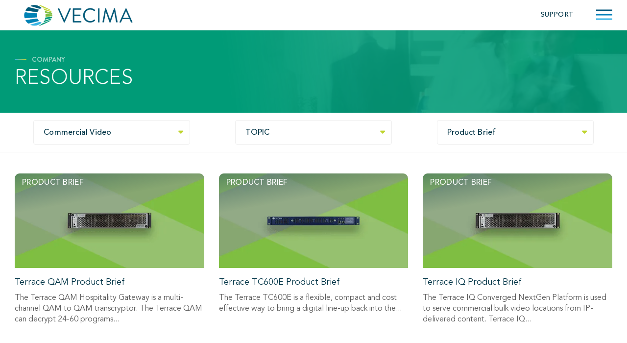

--- FILE ---
content_type: text/html; charset=UTF-8
request_url: https://vecima.com/company/resources/?_sft_category=commercial-and-hospitality-video&_sft_content-type=product-brief
body_size: 39988
content:
<!doctype html> <html class="resources" lang="en-US"> <head><script>if(navigator.userAgent.match(/MSIE|Internet Explorer/i)||navigator.userAgent.match(/Trident\/7\..*?rv:11/i)){let e=document.location.href;if(!e.match(/[?&]nonitro/)){if(e.indexOf("?")==-1){if(e.indexOf("#")==-1){document.location.href=e+"?nonitro=1"}else{document.location.href=e.replace("#","?nonitro=1#")}}else{if(e.indexOf("#")==-1){document.location.href=e+"&nonitro=1"}else{document.location.href=e.replace("#","&nonitro=1#")}}}}</script><link rel="preconnect" href="https://www.googletagmanager.com" /><link rel="preconnect" href="https://vecima.com" /><meta charset="UTF-8" /><meta name="viewport" content="width=device-width, initial-scale=1" /><meta name="copyright" content="© Vecima. All rights reserved." /><meta name='robots' content='index, follow, max-image-preview:large, max-snippet:-1, max-video-preview:-1' /><title>Resources | Vecima Networks, Inc.</title><meta property="og:locale" content="en_US" /><meta property="og:type" content="article" /><meta property="og:title" content="Resources | Vecima Networks, Inc." /><meta property="og:url" content="https://vecima.com/company/resources/" /><meta property="og:site_name" content="Vecima Networks, Inc." /><meta property="article:modified_time" content="2022-10-05T16:29:34+00:00" /><meta name="twitter:card" content="summary_large_image" /><meta name="twitter:site" content="@Vecima_Networks" /><meta name="msapplication-TileImage" content="https://vecima.com/wp-content/uploads/2022/04/vecima.png" /><meta name="generator" content="NitroPack" /><script>var NPSH,NitroScrollHelper;NPSH=NitroScrollHelper=function(){let e=null;const o=window.sessionStorage.getItem("nitroScrollPos");function t(){let e=JSON.parse(window.sessionStorage.getItem("nitroScrollPos"))||{};if(typeof e!=="object"){e={}}e[document.URL]=window.scrollY;window.sessionStorage.setItem("nitroScrollPos",JSON.stringify(e))}window.addEventListener("scroll",function(){if(e!==null){clearTimeout(e)}e=setTimeout(t,200)},{passive:true});let r={};r.getScrollPos=()=>{if(!o){return 0}const e=JSON.parse(o);return e[document.URL]||0};r.isScrolled=()=>{return r.getScrollPos()>document.documentElement.clientHeight*.5};return r}();</script><script>(function(){var a=false;var e=document.documentElement.classList;var i=navigator.userAgent.toLowerCase();var n=["android","iphone","ipad"];var r=n.length;var o;var d=null;for(var t=0;t<r;t++){o=n[t];if(i.indexOf(o)>-1)d=o;if(e.contains(o)){a=true;e.remove(o)}}if(a&&d){e.add(d);if(d=="iphone"||d=="ipad"){e.add("ios")}}})();</script><script type="text/worker" id="nitro-web-worker">var preloadRequests=0;var remainingCount={};var baseURI="";self.onmessage=function(e){switch(e.data.cmd){case"RESOURCE_PRELOAD":var o=e.data.requestId;remainingCount[o]=0;e.data.resources.forEach(function(e){preload(e,function(o){return function(){console.log(o+" DONE: "+e);if(--remainingCount[o]==0){self.postMessage({cmd:"RESOURCE_PRELOAD",requestId:o})}}}(o));remainingCount[o]++});break;case"SET_BASEURI":baseURI=e.data.uri;break}};async function preload(e,o){if(typeof URL!=="undefined"&&baseURI){try{var a=new URL(e,baseURI);e=a.href}catch(e){console.log("Worker error: "+e.message)}}console.log("Preloading "+e);try{var n=new Request(e,{mode:"no-cors",redirect:"follow"});await fetch(n);o()}catch(a){console.log(a);var r=new XMLHttpRequest;r.responseType="blob";r.onload=o;r.onerror=o;r.open("GET",e,true);r.send()}}</script><script id="nprl">(()=>{if(window.NPRL!=undefined)return;(function(e){var t=e.prototype;t.after||(t.after=function(){var e,t=arguments,n=t.length,r=0,i=this,o=i.parentNode,a=Node,c=String,u=document;if(o!==null){while(r<n){(e=t[r])instanceof a?(i=i.nextSibling)!==null?o.insertBefore(e,i):o.appendChild(e):o.appendChild(u.createTextNode(c(e)));++r}}})})(Element);var e,t;e=t=function(){var t=false;var r=window.URL||window.webkitURL;var i=true;var o=true;var a=2;var c=null;var u=null;var d=true;var s=window.nitroGtmExcludes!=undefined;var l=s?JSON.parse(atob(window.nitroGtmExcludes)).map(e=>new RegExp(e)):[];var f;var m;var v=null;var p=null;var g=null;var h={touch:["touchmove","touchend"],default:["mousemove","click","keydown","wheel"]};var E=true;var y=[];var w=false;var b=[];var S=0;var N=0;var L=false;var T=0;var R=null;var O=false;var A=false;var C=false;var P=[];var I=[];var M=[];var k=[];var x=false;var _={};var j=new Map;var B="noModule"in HTMLScriptElement.prototype;var q=requestAnimationFrame||mozRequestAnimationFrame||webkitRequestAnimationFrame||msRequestAnimationFrame;const D="gtm.js?id=";function H(e,t){if(!_[e]){_[e]=[]}_[e].push(t)}function U(e,t){if(_[e]){var n=0,r=_[e];for(var n=0;n<r.length;n++){r[n].call(this,t)}}}function Y(){(function(e,t){var r=null;var i=function(e){r(e)};var o=null;var a={};var c=null;var u=null;var d=0;e.addEventListener(t,function(r){if(["load","DOMContentLoaded"].indexOf(t)!=-1){if(u){Q(function(){e.triggerNitroEvent(t)})}c=true}else if(t=="readystatechange"){d++;n.ogReadyState=d==1?"interactive":"complete";if(u&&u>=d){n.documentReadyState=n.ogReadyState;Q(function(){e.triggerNitroEvent(t)})}}});e.addEventListener(t+"Nitro",function(e){if(["load","DOMContentLoaded"].indexOf(t)!=-1){if(!c){e.preventDefault();e.stopImmediatePropagation()}else{}u=true}else if(t=="readystatechange"){u=n.documentReadyState=="interactive"?1:2;if(d<u){e.preventDefault();e.stopImmediatePropagation()}}});switch(t){case"load":o="onload";break;case"readystatechange":o="onreadystatechange";break;case"pageshow":o="onpageshow";break;default:o=null;break}if(o){Object.defineProperty(e,o,{get:function(){return r},set:function(n){if(typeof n!=="function"){r=null;e.removeEventListener(t+"Nitro",i)}else{if(!r){e.addEventListener(t+"Nitro",i)}r=n}}})}Object.defineProperty(e,"addEventListener"+t,{value:function(r){if(r!=t||!n.startedScriptLoading||document.currentScript&&document.currentScript.hasAttribute("nitro-exclude")){}else{arguments[0]+="Nitro"}e.ogAddEventListener.apply(e,arguments);a[arguments[1]]=arguments[0]}});Object.defineProperty(e,"removeEventListener"+t,{value:function(t){var n=a[arguments[1]];arguments[0]=n;e.ogRemoveEventListener.apply(e,arguments)}});Object.defineProperty(e,"triggerNitroEvent"+t,{value:function(t,n){n=n||e;var r=new Event(t+"Nitro",{bubbles:true});r.isNitroPack=true;Object.defineProperty(r,"type",{get:function(){return t},set:function(){}});Object.defineProperty(r,"target",{get:function(){return n},set:function(){}});e.dispatchEvent(r)}});if(typeof e.triggerNitroEvent==="undefined"){(function(){var t=e.addEventListener;var n=e.removeEventListener;Object.defineProperty(e,"ogAddEventListener",{value:t});Object.defineProperty(e,"ogRemoveEventListener",{value:n});Object.defineProperty(e,"addEventListener",{value:function(n){var r="addEventListener"+n;if(typeof e[r]!=="undefined"){e[r].apply(e,arguments)}else{t.apply(e,arguments)}},writable:true});Object.defineProperty(e,"removeEventListener",{value:function(t){var r="removeEventListener"+t;if(typeof e[r]!=="undefined"){e[r].apply(e,arguments)}else{n.apply(e,arguments)}}});Object.defineProperty(e,"triggerNitroEvent",{value:function(t,n){var r="triggerNitroEvent"+t;if(typeof e[r]!=="undefined"){e[r].apply(e,arguments)}}})})()}}).apply(null,arguments)}Y(window,"load");Y(window,"pageshow");Y(window,"DOMContentLoaded");Y(document,"DOMContentLoaded");Y(document,"readystatechange");try{var F=new Worker(r.createObjectURL(new Blob([document.getElementById("nitro-web-worker").textContent],{type:"text/javascript"})))}catch(e){var F=new Worker("data:text/javascript;base64,"+btoa(document.getElementById("nitro-web-worker").textContent))}F.onmessage=function(e){if(e.data.cmd=="RESOURCE_PRELOAD"){U(e.data.requestId,e)}};if(typeof document.baseURI!=="undefined"){F.postMessage({cmd:"SET_BASEURI",uri:document.baseURI})}var G=function(e){if(--S==0){Q(K)}};var W=function(e){e.target.removeEventListener("load",W);e.target.removeEventListener("error",W);e.target.removeEventListener("nitroTimeout",W);if(e.type!="nitroTimeout"){clearTimeout(e.target.nitroTimeout)}if(--N==0&&S==0){Q(J)}};var X=function(e){var t=e.textContent;try{var n=r.createObjectURL(new Blob([t.replace(/^(?:<!--)?(.*?)(?:-->)?$/gm,"$1")],{type:"text/javascript"}))}catch(e){var n="data:text/javascript;base64,"+btoa(t.replace(/^(?:<!--)?(.*?)(?:-->)?$/gm,"$1"))}return n};var K=function(){n.documentReadyState="interactive";document.triggerNitroEvent("readystatechange");document.triggerNitroEvent("DOMContentLoaded");if(window.pageYOffset||window.pageXOffset){window.dispatchEvent(new Event("scroll"))}A=true;Q(function(){if(N==0){Q(J)}Q($)})};var J=function(){if(!A||O)return;O=true;R.disconnect();en();n.documentReadyState="complete";document.triggerNitroEvent("readystatechange");window.triggerNitroEvent("load",document);window.triggerNitroEvent("pageshow",document);if(window.pageYOffset||window.pageXOffset||location.hash){let e=typeof history.scrollRestoration!=="undefined"&&history.scrollRestoration=="auto";if(e&&typeof NPSH!=="undefined"&&NPSH.getScrollPos()>0&&window.pageYOffset>document.documentElement.clientHeight*.5){window.scrollTo(0,NPSH.getScrollPos())}else if(location.hash){try{let e=document.querySelector(location.hash);if(e){e.scrollIntoView()}}catch(e){}}}var e=null;if(a==1){e=eo}else{e=eu}Q(e)};var Q=function(e){setTimeout(e,0)};var V=function(e){if(e.type=="touchend"||e.type=="click"){g=e}};var $=function(){if(d&&g){setTimeout(function(e){return function(){var t=function(e,t,n){var r=new Event(e,{bubbles:true,cancelable:true});if(e=="click"){r.clientX=t;r.clientY=n}else{r.touches=[{clientX:t,clientY:n}]}return r};var n;if(e.type=="touchend"){var r=e.changedTouches[0];n=document.elementFromPoint(r.clientX,r.clientY);n.dispatchEvent(t("touchstart"),r.clientX,r.clientY);n.dispatchEvent(t("touchend"),r.clientX,r.clientY);n.dispatchEvent(t("click"),r.clientX,r.clientY)}else if(e.type=="click"){n=document.elementFromPoint(e.clientX,e.clientY);n.dispatchEvent(t("click"),e.clientX,e.clientY)}}}(g),150);g=null}};var z=function(e){if(e.tagName=="SCRIPT"&&!e.hasAttribute("data-nitro-for-id")&&!e.hasAttribute("nitro-document-write")||e.tagName=="IMG"&&(e.hasAttribute("src")||e.hasAttribute("srcset"))||e.tagName=="IFRAME"&&e.hasAttribute("src")||e.tagName=="LINK"&&e.hasAttribute("href")&&e.hasAttribute("rel")&&e.getAttribute("rel")=="stylesheet"){if(e.tagName==="IFRAME"&&e.src.indexOf("about:blank")>-1){return}var t="";switch(e.tagName){case"LINK":t=e.href;break;case"IMG":if(k.indexOf(e)>-1)return;t=e.srcset||e.src;break;default:t=e.src;break}var n=e.getAttribute("type");if(!t&&e.tagName!=="SCRIPT")return;if((e.tagName=="IMG"||e.tagName=="LINK")&&(t.indexOf("data:")===0||t.indexOf("blob:")===0))return;if(e.tagName=="SCRIPT"&&n&&n!=="text/javascript"&&n!=="application/javascript"){if(n!=="module"||!B)return}if(e.tagName==="SCRIPT"){if(k.indexOf(e)>-1)return;if(e.noModule&&B){return}let t=null;if(document.currentScript){if(document.currentScript.src&&document.currentScript.src.indexOf(D)>-1){t=document.currentScript}if(document.currentScript.hasAttribute("data-nitro-gtm-id")){e.setAttribute("data-nitro-gtm-id",document.currentScript.getAttribute("data-nitro-gtm-id"))}}else if(window.nitroCurrentScript){if(window.nitroCurrentScript.src&&window.nitroCurrentScript.src.indexOf(D)>-1){t=window.nitroCurrentScript}}if(t&&s){let n=false;for(const t of l){n=e.src?t.test(e.src):t.test(e.textContent);if(n){break}}if(!n){e.type="text/googletagmanagerscript";let n=t.hasAttribute("data-nitro-gtm-id")?t.getAttribute("data-nitro-gtm-id"):t.id;if(!j.has(n)){j.set(n,[])}let r=j.get(n);r.push(e);return}}if(!e.src){if(e.textContent.length>0){e.textContent+="\n;if(document.currentScript.nitroTimeout) {clearTimeout(document.currentScript.nitroTimeout);}; setTimeout(function() { this.dispatchEvent(new Event('load')); }.bind(document.currentScript), 0);"}else{return}}else{}k.push(e)}if(!e.hasOwnProperty("nitroTimeout")){N++;e.addEventListener("load",W,true);e.addEventListener("error",W,true);e.addEventListener("nitroTimeout",W,true);e.nitroTimeout=setTimeout(function(){console.log("Resource timed out",e);e.dispatchEvent(new Event("nitroTimeout"))},5e3)}}};var Z=function(e){if(e.hasOwnProperty("nitroTimeout")&&e.nitroTimeout){clearTimeout(e.nitroTimeout);e.nitroTimeout=null;e.dispatchEvent(new Event("nitroTimeout"))}};document.documentElement.addEventListener("load",function(e){if(e.target.tagName=="SCRIPT"||e.target.tagName=="IMG"){k.push(e.target)}},true);document.documentElement.addEventListener("error",function(e){if(e.target.tagName=="SCRIPT"||e.target.tagName=="IMG"){k.push(e.target)}},true);var ee=["appendChild","replaceChild","insertBefore","prepend","append","before","after","replaceWith","insertAdjacentElement"];var et=function(){if(s){window._nitro_setTimeout=window.setTimeout;window.setTimeout=function(e,t,...n){let r=document.currentScript||window.nitroCurrentScript;if(!r||r.src&&r.src.indexOf(D)==-1){return window._nitro_setTimeout.call(window,e,t,...n)}return window._nitro_setTimeout.call(window,function(e,t){return function(...n){window.nitroCurrentScript=e;t(...n)}}(r,e),t,...n)}}ee.forEach(function(e){HTMLElement.prototype["og"+e]=HTMLElement.prototype[e];HTMLElement.prototype[e]=function(...t){if(this.parentNode||this===document.documentElement){switch(e){case"replaceChild":case"insertBefore":t.pop();break;case"insertAdjacentElement":t.shift();break}t.forEach(function(e){if(!e)return;if(e.tagName=="SCRIPT"){z(e)}else{if(e.children&&e.children.length>0){e.querySelectorAll("script").forEach(z)}}})}return this["og"+e].apply(this,arguments)}})};var en=function(){if(s&&typeof window._nitro_setTimeout==="function"){window.setTimeout=window._nitro_setTimeout}ee.forEach(function(e){HTMLElement.prototype[e]=HTMLElement.prototype["og"+e]})};var er=async function(){if(o){ef(f);ef(V);if(v){clearTimeout(v);v=null}}if(T===1){L=true;return}else if(T===0){T=-1}n.startedScriptLoading=true;Object.defineProperty(document,"readyState",{get:function(){return n.documentReadyState},set:function(){}});var e=document.documentElement;var t={attributes:true,attributeFilter:["src"],childList:true,subtree:true};R=new MutationObserver(function(e,t){e.forEach(function(e){if(e.type=="childList"&&e.addedNodes.length>0){e.addedNodes.forEach(function(e){if(!document.documentElement.contains(e)){return}if(e.tagName=="IMG"||e.tagName=="IFRAME"||e.tagName=="LINK"){z(e)}})}if(e.type=="childList"&&e.removedNodes.length>0){e.removedNodes.forEach(function(e){if(e.tagName=="IFRAME"||e.tagName=="LINK"){Z(e)}})}if(e.type=="attributes"){var t=e.target;if(!document.documentElement.contains(t)){return}if(t.tagName=="IFRAME"||t.tagName=="LINK"||t.tagName=="IMG"||t.tagName=="SCRIPT"){z(t)}}})});R.observe(e,t);if(!s){et()}await Promise.all(P);var r=b.shift();var i=null;var a=false;while(r){var c;var u=JSON.parse(atob(r.meta));var d=u.delay;if(r.type=="inline"){var l=document.getElementById(r.id);if(l){l.remove()}else{r=b.shift();continue}c=X(l);if(c===false){r=b.shift();continue}}else{c=r.src}if(!a&&r.type!="inline"&&(typeof u.attributes.async!="undefined"||typeof u.attributes.defer!="undefined")){if(i===null){i=r}else if(i===r){a=true}if(!a){b.push(r);r=b.shift();continue}}var m=document.createElement("script");m.src=c;m.setAttribute("data-nitro-for-id",r.id);for(var p in u.attributes){try{if(u.attributes[p]===false){m.setAttribute(p,"")}else{m.setAttribute(p,u.attributes[p])}}catch(e){console.log("Error while setting script attribute",m,e)}}m.async=false;if(u.canonicalLink!=""&&Object.getOwnPropertyDescriptor(m,"src")?.configurable!==false){(e=>{Object.defineProperty(m,"src",{get:function(){return e.canonicalLink},set:function(){}})})(u)}if(d){setTimeout((function(e,t){var n=document.querySelector("[data-nitro-marker-id='"+t+"']");if(n){n.after(e)}else{document.head.appendChild(e)}}).bind(null,m,r.id),d)}else{m.addEventListener("load",G);m.addEventListener("error",G);if(!m.noModule||!B){S++}var g=document.querySelector("[data-nitro-marker-id='"+r.id+"']");if(g){Q(function(e,t){return function(){e.after(t)}}(g,m))}else{Q(function(e){return function(){document.head.appendChild(e)}}(m))}}r=b.shift()}};var ei=function(){var e=document.getElementById("nitro-deferred-styles");var t=document.createElement("div");t.innerHTML=e.textContent;return t};var eo=async function(e){isPreload=e&&e.type=="NitroPreload";if(!isPreload){T=-1;E=false;if(o){ef(f);ef(V);if(v){clearTimeout(v);v=null}}}if(w===false){var t=ei();let e=t.querySelectorAll('style,link[rel="stylesheet"]');w=e.length;if(w){let e=document.getElementById("nitro-deferred-styles-marker");e.replaceWith.apply(e,t.childNodes)}else if(isPreload){Q(ed)}else{es()}}else if(w===0&&!isPreload){es()}};var ea=function(){var e=ei();var t=e.childNodes;var n;var r=[];for(var i=0;i<t.length;i++){n=t[i];if(n.href){r.push(n.href)}}var o="css-preload";H(o,function(e){eo(new Event("NitroPreload"))});if(r.length){F.postMessage({cmd:"RESOURCE_PRELOAD",resources:r,requestId:o})}else{Q(function(){U(o)})}};var ec=function(){if(T===-1)return;T=1;var e=[];var t,n;for(var r=0;r<b.length;r++){t=b[r];if(t.type!="inline"){if(t.src){n=JSON.parse(atob(t.meta));if(n.delay)continue;if(n.attributes.type&&n.attributes.type=="module"&&!B)continue;e.push(t.src)}}}if(e.length){var i="js-preload";H(i,function(e){T=2;if(L){Q(er)}});F.postMessage({cmd:"RESOURCE_PRELOAD",resources:e,requestId:i})}};var eu=function(){while(I.length){style=I.shift();if(style.hasAttribute("nitropack-onload")){style.setAttribute("onload",style.getAttribute("nitropack-onload"));Q(function(e){return function(){e.dispatchEvent(new Event("load"))}}(style))}}while(M.length){style=M.shift();if(style.hasAttribute("nitropack-onerror")){style.setAttribute("onerror",style.getAttribute("nitropack-onerror"));Q(function(e){return function(){e.dispatchEvent(new Event("error"))}}(style))}}};var ed=function(){if(!x){if(i){Q(function(){var e=document.getElementById("nitro-critical-css");if(e){e.remove()}})}x=true;onStylesLoadEvent=new Event("NitroStylesLoaded");onStylesLoadEvent.isNitroPack=true;window.dispatchEvent(onStylesLoadEvent)}};var es=function(){if(a==2){Q(er)}else{eu()}};var el=function(e){m.forEach(function(t){document.addEventListener(t,e,true)})};var ef=function(e){m.forEach(function(t){document.removeEventListener(t,e,true)})};if(s){et()}return{setAutoRemoveCriticalCss:function(e){i=e},registerScript:function(e,t,n){b.push({type:"remote",src:e,id:t,meta:n})},registerInlineScript:function(e,t){b.push({type:"inline",id:e,meta:t})},registerStyle:function(e,t,n){y.push({href:e,rel:t,media:n})},onLoadStyle:function(e){I.push(e);if(w!==false&&--w==0){Q(ed);if(E){E=false}else{es()}}},onErrorStyle:function(e){M.push(e);if(w!==false&&--w==0){Q(ed);if(E){E=false}else{es()}}},loadJs:function(e,t){if(!e.src){var n=X(e);if(n!==false){e.src=n;e.textContent=""}}if(t){Q(function(e,t){return function(){e.after(t)}}(t,e))}else{Q(function(e){return function(){document.head.appendChild(e)}}(e))}},loadQueuedResources:async function(){window.dispatchEvent(new Event("NitroBootStart"));if(p){clearTimeout(p);p=null}window.removeEventListener("load",e.loadQueuedResources);f=a==1?er:eo;if(!o||g){Q(f)}else{if(navigator.userAgent.indexOf(" Edge/")==-1){ea();H("css-preload",ec)}el(f);if(u){if(c){v=setTimeout(f,c)}}else{}}},fontPreload:function(e){var t="critical-fonts";H(t,function(e){document.getElementById("nitro-critical-fonts").type="text/css"});F.postMessage({cmd:"RESOURCE_PRELOAD",resources:e,requestId:t})},boot:function(){if(t)return;t=true;C=typeof NPSH!=="undefined"&&NPSH.isScrolled();let n=document.prerendering;if(location.hash||C||n){o=false}m=h.default.concat(h.touch);p=setTimeout(e.loadQueuedResources,1500);el(V);if(C){e.loadQueuedResources()}else{window.addEventListener("load",e.loadQueuedResources)}},addPrerequisite:function(e){P.push(e)},getTagManagerNodes:function(e){if(!e)return j;return j.get(e)??[]}}}();var n,r;n=r=function(){var t=document.write;return{documentWrite:function(n,r){if(n&&n.hasAttribute("nitro-exclude")){return t.call(document,r)}var i=null;if(n.documentWriteContainer){i=n.documentWriteContainer}else{i=document.createElement("span");n.documentWriteContainer=i}var o=null;if(n){if(n.hasAttribute("data-nitro-for-id")){o=document.querySelector('template[data-nitro-marker-id="'+n.getAttribute("data-nitro-for-id")+'"]')}else{o=n}}i.innerHTML+=r;i.querySelectorAll("script").forEach(function(e){e.setAttribute("nitro-document-write","")});if(!i.parentNode){if(o){o.parentNode.insertBefore(i,o)}else{document.body.appendChild(i)}}var a=document.createElement("span");a.innerHTML=r;var c=a.querySelectorAll("script");if(c.length){c.forEach(function(t){var n=t.getAttributeNames();var r=document.createElement("script");n.forEach(function(e){r.setAttribute(e,t.getAttribute(e))});r.async=false;if(!t.src&&t.textContent){r.textContent=t.textContent}e.loadJs(r,o)})}},TrustLogo:function(e,t){var n=document.getElementById(e);var r=document.createElement("img");r.src=t;n.parentNode.insertBefore(r,n)},documentReadyState:"loading",ogReadyState:document.readyState,startedScriptLoading:false,loadScriptDelayed:function(e,t){setTimeout(function(){var t=document.createElement("script");t.src=e;document.head.appendChild(t)},t)}}}();document.write=function(e){n.documentWrite(document.currentScript,e)};document.writeln=function(e){n.documentWrite(document.currentScript,e+"\n")};window.NPRL=e;window.NitroResourceLoader=t;window.NPh=n;window.NitroPackHelper=r})();</script><template id="nitro-deferred-styles-marker"></template><link rel="preload" href="https://vecima.com/nitropack_static/nmFOomsMqlIYxQjhvcxBrwyNjAlCYEOe/assets/static/source/rev-62b9539/vecima.com/wp-content/themes/ace/./assets/fonts/AvenirLTStd-Black.woff2" as="font" type="font/woff2" crossorigin class="nitro-font-preload" /><link rel="preload" href="https://vecima.com/nitropack_static/nmFOomsMqlIYxQjhvcxBrwyNjAlCYEOe/assets/static/source/rev-62b9539/vecima.com/wp-content/themes/ace/./assets/fonts/AvenirLTStd-Medium.woff2" as="font" type="font/woff2" crossorigin class="nitro-font-preload" /><style id="nitro-fonts">@font-face{font-family:"Avenir";font-weight:900;font-style:normal;font-display:swap;src:url("https://vecima.com/nitropack_static/nmFOomsMqlIYxQjhvcxBrwyNjAlCYEOe/assets/static/source/rev-62b9539/vecima.com/wp-content/themes/ace/./assets/fonts/AvenirLTStd-Black.woff2") format("woff2");}@font-face{font-family:"Avenir";font-weight:500;font-style:normal;font-display:swap;src:url("https://vecima.com/nitropack_static/nmFOomsMqlIYxQjhvcxBrwyNjAlCYEOe/assets/static/source/rev-62b9539/vecima.com/wp-content/themes/ace/./assets/fonts/AvenirLTStd-Medium.woff2") format("woff2");}@font-face{font-family:"Avenir";font-weight:normal;font-style:normal;font-display:swap;src:url("https://vecima.com/nitropack_static/nmFOomsMqlIYxQjhvcxBrwyNjAlCYEOe/assets/static/source/rev-62b9539/vecima.com/wp-content/themes/ace/./assets/fonts/AvenirLTStd-Book.woff2") format("woff2");}@font-face{font-family:"Avenir";font-weight:300;font-style:normal;font-display:swap;src:url("https://vecima.com/nitropack_static/nmFOomsMqlIYxQjhvcxBrwyNjAlCYEOe/assets/static/source/rev-62b9539/vecima.com/wp-content/themes/ace/./assets/fonts/AvenirLTStd-Light.woff2") format("woff2");}@font-face{font-family:"Brandon Grotesque";font-weight:500;font-style:normal;font-display:swap;src:url("https://vecima.com/nitropack_static/nmFOomsMqlIYxQjhvcxBrwyNjAlCYEOe/assets/static/source/rev-62b9539/vecima.com/wp-content/themes/ace/./assets/fonts/BrandonGrotesque-Medium.woff2") format("woff2");}@font-face{font-family:"Brandon Grotesque";font-weight:bold;font-style:normal;font-display:swap;src:url("https://vecima.com/nitropack_static/nmFOomsMqlIYxQjhvcxBrwyNjAlCYEOe/assets/static/source/rev-62b9539/vecima.com/wp-content/themes/ace/./assets/fonts/BrandonGrotesque-Bold.woff2") format("woff2");}@font-face{font-family:"vecima-icons";font-weight:normal;font-style:normal;font-display:swap;src:url("https://vecima.com/nitropack_static/nmFOomsMqlIYxQjhvcxBrwyNjAlCYEOe/assets/static/optimized/rev-62b9539/vecima.com/wp-content/themes/ace/./assets/fonts/nitro-min-page-d0cb450ecc01d8bc35919ccbaf7318ef.vecima-icons.ttf") format("truetype");}</style><style type="text/css" id="nitro-critical-css">img:is([sizes="auto" i],[sizes^="auto," i]){contain-intrinsic-size:3000px 1500px;}ul{box-sizing:border-box;}:root{--wp--preset--font-size--normal:16px;--wp--preset--font-size--huge:42px;}:where(figure){margin:0 0 1em;}:root{--wp-admin-theme-color:#3858e9;--wp-admin-theme-color--rgb:56,88,233;--wp-admin-theme-color-darker-10:#2145e6;--wp-admin-theme-color-darker-10--rgb:33,69,230;--wp-admin-theme-color-darker-20:#183ad6;--wp-admin-theme-color-darker-20--rgb:24,58,214;--wp-admin-border-width-focus:2px;}:root{--wp-admin-theme-color:#007cba;--wp-admin-theme-color--rgb:0,124,186;--wp-admin-theme-color-darker-10:#006ba1;--wp-admin-theme-color-darker-10--rgb:0,107,161;--wp-admin-theme-color-darker-20:#005a87;--wp-admin-theme-color-darker-20--rgb:0,90,135;--wp-admin-border-width-focus:2px;--wp-block-synced-color:#7a00df;--wp-block-synced-color--rgb:122,0,223;--wp-bound-block-color:var(--wp-block-synced-color);}:root{--wp-admin-theme-color:#007cba;--wp-admin-theme-color--rgb:0,124,186;--wp-admin-theme-color-darker-10:#006ba1;--wp-admin-theme-color-darker-10--rgb:0,107,161;--wp-admin-theme-color-darker-20:#005a87;--wp-admin-theme-color-darker-20--rgb:0,90,135;--wp-admin-border-width-focus:2px;--wp-block-synced-color:#7a00df;--wp-block-synced-color--rgb:122,0,223;--wp-bound-block-color:var(--wp-block-synced-color);}:root{--wp--preset--aspect-ratio--square:1;--wp--preset--aspect-ratio--4-3:4/3;--wp--preset--aspect-ratio--3-4:3/4;--wp--preset--aspect-ratio--3-2:3/2;--wp--preset--aspect-ratio--2-3:2/3;--wp--preset--aspect-ratio--16-9:16/9;--wp--preset--aspect-ratio--9-16:9/16;--wp--preset--color--black:#000;--wp--preset--color--cyan-bluish-gray:#abb8c3;--wp--preset--color--white:#fff;--wp--preset--color--pale-pink:#f78da7;--wp--preset--color--vivid-red:#cf2e2e;--wp--preset--color--luminous-vivid-orange:#ff6900;--wp--preset--color--luminous-vivid-amber:#fcb900;--wp--preset--color--light-green-cyan:#7bdcb5;--wp--preset--color--vivid-green-cyan:#00d084;--wp--preset--color--pale-cyan-blue:#8ed1fc;--wp--preset--color--vivid-cyan-blue:#0693e3;--wp--preset--color--vivid-purple:#9b51e0;--wp--preset--color--dark-grey:#2a2a2a;--wp--preset--color--grey:#586279;--wp--preset--color--primary-navy:#072448;--wp--preset--color--action-orange:#ff6150;--wp--preset--color--accent-yellow:#ffcb00;--wp--preset--color--accent-orange:#f8aa4b;--wp--preset--color--accent-aqua:#54d2d2;--wp--preset--color--primary-navy-light:#cdd3da;--wp--preset--color--action-orange-light:#ffdfdc;--wp--preset--color--accent-yellow-light:#fff4cc;--wp--preset--color--accent-orange-light:#fdeedb;--wp--preset--color--accent-aqua-light:#e8fcfc;--wp--preset--gradient--vivid-cyan-blue-to-vivid-purple:linear-gradient(135deg,rgba(6,147,227,1) 0%,#9b51e0 100%);--wp--preset--gradient--light-green-cyan-to-vivid-green-cyan:linear-gradient(135deg,#7adcb4 0%,#00d082 100%);--wp--preset--gradient--luminous-vivid-amber-to-luminous-vivid-orange:linear-gradient(135deg,rgba(252,185,0,1) 0%,rgba(255,105,0,1) 100%);--wp--preset--gradient--luminous-vivid-orange-to-vivid-red:linear-gradient(135deg,rgba(255,105,0,1) 0%,#cf2e2e 100%);--wp--preset--gradient--very-light-gray-to-cyan-bluish-gray:linear-gradient(135deg,#eee 0%,#a9b8c3 100%);--wp--preset--gradient--cool-to-warm-spectrum:linear-gradient(135deg,#4aeadc 0%,#9778d1 20%,#cf2aba 40%,#ee2c82 60%,#fb6962 80%,#fef84c 100%);--wp--preset--gradient--blush-light-purple:linear-gradient(135deg,#ffceec 0%,#9896f0 100%);--wp--preset--gradient--blush-bordeaux:linear-gradient(135deg,#fecda5 0%,#fe2d2d 50%,#6b003e 100%);--wp--preset--gradient--luminous-dusk:linear-gradient(135deg,#ffcb70 0%,#c751c0 50%,#4158d0 100%);--wp--preset--gradient--pale-ocean:linear-gradient(135deg,#fff5cb 0%,#b6e3d4 50%,#33a7b5 100%);--wp--preset--gradient--electric-grass:linear-gradient(135deg,#caf880 0%,#71ce7e 100%);--wp--preset--gradient--midnight:linear-gradient(135deg,#020381 0%,#2874fc 100%);--wp--preset--font-size--small:13px;--wp--preset--font-size--medium:20px;--wp--preset--font-size--large:36px;--wp--preset--font-size--x-large:42px;--wp--preset--spacing--20:.44rem;--wp--preset--spacing--30:8px;--wp--preset--spacing--40:16px;--wp--preset--spacing--50:32px;--wp--preset--spacing--60:64px;--wp--preset--spacing--70:128px;--wp--preset--spacing--80:256px;--wp--preset--shadow--natural:6px 6px 9px rgba(0,0,0,.2);--wp--preset--shadow--deep:12px 12px 50px rgba(0,0,0,.4);--wp--preset--shadow--sharp:6px 6px 0px rgba(0,0,0,.2);--wp--preset--shadow--outlined:6px 6px 0px -3px rgba(255,255,255,1),6px 6px rgba(0,0,0,1);--wp--preset--shadow--crisp:6px 6px 0px rgba(0,0,0,1);--wp--custom--gutter-width--form:20px;--wp--custom--gutter-width--page:35px;--wp--custom--gutter-width--column:32px;--wp--custom--container-width--xsmall:500px;--wp--custom--container-width--small:760px;--wp--custom--container-width--medium:800px;--wp--custom--container-width--wide:1140px;--wp--custom--container-width--xwide:1300px;--wp--custom--colors--light--body:var(--wp--preset--color--dark-grey);--wp--custom--colors--light--heading:var(--wp--preset--color--primary-navy);--wp--custom--colors--light--link:var(--wp--preset--color--action-orange);--wp--custom--colors--light--link-hover:var(--wp--preset--color--accent-orange);--wp--custom--colors--light--text-button:var(--wp--preset--color--primary-navy);--wp--custom--colors--light--text-button-hover:var(--wp--preset--color--primary-navy);--wp--custom--colors--light--border:var(--wp--preset--color--primary-navy-light);--wp--custom--colors--light--input-border:transparent;--wp--custom--colors--light--body-bg:var(--wp--preset--color--white);--wp--custom--colors--light--shaded-bg:var(--wp--preset--color--accent-aqua-light);--wp--custom--colors--light--input-bg:var(--wp--preset--color--accent-aqua-light);--wp--custom--colors--light--button:var(--wp--preset--color--white);--wp--custom--colors--light--button-hover:var(--wp--preset--color--white);--wp--custom--colors--light--button-bg:var(--wp--preset--color--action-orange);--wp--custom--colors--light--button-bg-hover:var(--wp--preset--color--accent-orange);--wp--custom--colors--dark--body:var(--wp--preset--color--white);--wp--custom--colors--dark--heading:var(--wp--preset--color--accent-aqua-light);--wp--custom--colors--dark--link:var(--wp--preset--color--primary-navy-light);--wp--custom--colors--dark--link-hover:var(--wp--preset--color--action-orange-light);--wp--custom--colors--dark--text-button:var(--wp--preset--color--white);--wp--custom--colors--dark--text-button-hover:var(--wp--preset--color--white);--wp--custom--colors--dark--border:var(--wp--preset--color--primary-navy-light);--wp--custom--colors--dark--input-border:transparent;--wp--custom--colors--dark--body-bg:var(--wp--preset--color--primary-navy);--wp--custom--colors--dark--shaded-bg:var(--wp--preset--color--accent-aqua-light);--wp--custom--colors--dark--input-bg:var(--wp--preset--color--accent-aqua-light);--wp--custom--colors--dark--button:var(--wp--preset--color--white);--wp--custom--colors--dark--button-hover:var(--wp--preset--color--white);--wp--custom--colors--dark--button-bg:var(--wp--preset--color--action-orange);--wp--custom--colors--dark--button-bg-hover:var(--wp--preset--color--accent-orange);--wp--custom--colors--validation:#dd4820;--wp--custom--colors--validation-bg:#fff0ec;--wp--custom--fonts--base:sofia-pro,sans-serif;}:root{--wp--style--global--content-size:800px;--wp--style--global--wide-size:1140px;}:where(body){margin:0;}:root{--wp--style--block-gap:2rem;}body{padding-top:0px;padding-right:0px;padding-bottom:0px;padding-left:0px;}a:where(:not(.wp-element-button)){text-decoration:underline;}#cookie-law-info-bar{font-size:15px;margin:0 auto;padding:12px 10px;position:absolute;text-align:center;box-sizing:border-box;width:100%;z-index:9999;display:none;left:0px;font-weight:300;box-shadow:0 -1px 10px 0 rgba(172,171,171,.3);}#cookie-law-info-bar span{vertical-align:middle;}.cli-plugin-button,.cli-plugin-button:visited{display:inline-block;padding:9px 12px;color:#fff;text-decoration:none;text-decoration:none;position:relative;margin-left:5px;}.cli-plugin-button,.cli-plugin-button:visited,.medium.cli-plugin-button,.medium.cli-plugin-button:visited{font-size:13px;font-weight:400;line-height:1;}.cli-plugin-button{margin-top:5px;}.cli-bar-popup{-moz-background-clip:padding;-webkit-background-clip:padding;background-clip:padding-box;-webkit-border-radius:30px;-moz-border-radius:30px;border-radius:30px;padding:20px;}.cli-container-fluid{padding-right:15px;padding-left:15px;margin-right:auto;margin-left:auto;}.cli-row{display:-ms-flexbox;display:flex;-ms-flex-wrap:wrap;flex-wrap:wrap;margin-right:-15px;margin-left:-15px;}.cli-align-items-stretch{-ms-flex-align:stretch !important;align-items:stretch !important;}.cli-px-0{padding-left:0;padding-right:0;}.cli-btn{font-size:14px;display:inline-block;font-weight:400;text-align:center;white-space:nowrap;vertical-align:middle;border:1px solid transparent;padding:.5rem 1.25rem;line-height:1;border-radius:.25rem;}.cli-modal-backdrop{position:fixed;top:0;right:0;bottom:0;left:0;z-index:1040;background-color:#000;display:none;}.cli-modal-backdrop.cli-fade{opacity:0;}.cli-modal a{text-decoration:none;}.cli-modal .cli-modal-dialog{position:relative;width:auto;margin:.5rem;font-family:-apple-system,BlinkMacSystemFont,"Segoe UI",Roboto,"Helvetica Neue",Arial,sans-serif,"Apple Color Emoji","Segoe UI Emoji","Segoe UI Symbol";font-size:1rem;font-weight:400;line-height:1.5;color:#212529;text-align:left;display:-ms-flexbox;display:flex;-ms-flex-align:center;align-items:center;min-height:calc(100% - ( .5rem * 2 ));}@media (min-width:576px){.cli-modal .cli-modal-dialog{max-width:500px;margin:1.75rem auto;min-height:calc(100% - ( 1.75rem * 2 ));}}@media (min-width:992px){.cli-modal .cli-modal-dialog{max-width:900px;}}.cli-modal-content{position:relative;display:-ms-flexbox;display:flex;-ms-flex-direction:column;flex-direction:column;width:100%;background-color:#fff;background-clip:padding-box;border-radius:.3rem;outline:0;}.cli-modal .cli-modal-close{position:absolute;right:10px;top:10px;z-index:1;padding:0;background-color:transparent !important;border:0;-webkit-appearance:none;font-size:1.5rem;font-weight:700;line-height:1;color:#000;text-shadow:0 1px 0 #fff;}.cli-switch{display:inline-block;position:relative;min-height:1px;padding-left:70px;font-size:14px;}.cli-switch input[type="checkbox"]{display:none;}.cli-switch .cli-slider{background-color:#e3e1e8;height:24px;width:50px;bottom:0;left:0;position:absolute;right:0;top:0;}.cli-switch .cli-slider:before{background-color:#fff;bottom:2px;content:"";height:20px;left:2px;position:absolute;width:20px;}.cli-switch .cli-slider{border-radius:34px;}.cli-switch .cli-slider:before{border-radius:50%;}.cli-tab-content{background:#fff;}.cli-tab-content{width:100%;padding:30px;}@media (max-width:767px){.cli-tab-content{padding:30px 10px;}}.cli-container-fluid{padding-right:15px;padding-left:15px;margin-right:auto;margin-left:auto;}.cli-row{display:-ms-flexbox;display:flex;-ms-flex-wrap:wrap;flex-wrap:wrap;margin-right:-15px;margin-left:-15px;}.cli-align-items-stretch{-ms-flex-align:stretch !important;align-items:stretch !important;}.cli-px-0{padding-left:0;padding-right:0;}.cli-btn{font-size:14px;display:inline-block;font-weight:400;text-align:center;white-space:nowrap;vertical-align:middle;border:1px solid transparent;padding:.5rem 1.25rem;line-height:1;border-radius:.25rem;}.cli-modal-backdrop{position:fixed;top:0;right:0;bottom:0;left:0;z-index:1040;background-color:#000;-webkit-transform:scale(0);transform:scale(0);}.cli-modal-backdrop.cli-fade{opacity:0;}.cli-modal{position:fixed;top:0;right:0;bottom:0;left:0;z-index:99999;transform:scale(0);overflow:hidden;outline:0;display:none;}.cli-modal a{text-decoration:none;}.cli-modal .cli-modal-dialog{position:relative;width:auto;margin:.5rem;font-family:inherit;font-size:1rem;font-weight:400;line-height:1.5;color:#212529;text-align:left;display:-ms-flexbox;display:flex;-ms-flex-align:center;align-items:center;min-height:calc(100% - ( .5rem * 2 ));}@media (min-width:576px){.cli-modal .cli-modal-dialog{max-width:500px;margin:1.75rem auto;min-height:calc(100% - ( 1.75rem * 2 ));}}.cli-modal-content{position:relative;display:-ms-flexbox;display:flex;-ms-flex-direction:column;flex-direction:column;width:100%;background-color:#fff;background-clip:padding-box;border-radius:.2rem;box-sizing:border-box;outline:0;}.cli-switch{display:inline-block;position:relative;min-height:1px;padding-left:38px;font-size:14px;}.cli-switch input[type="checkbox"]{display:none;}.cli-switch .cli-slider{background-color:#e3e1e8;height:20px;width:38px;bottom:0;left:0;position:absolute;right:0;top:0;}.cli-switch .cli-slider:before{background-color:#fff;bottom:2px;content:"";height:15px;left:3px;position:absolute;width:15px;}.cli-switch .cli-slider{border-radius:34px;font-size:0;}.cli-switch .cli-slider:before{border-radius:50%;}.cli-tab-content{background:#fff;}.cli-tab-content{width:100%;padding:5px 30px 5px 5px;box-sizing:border-box;}@media (max-width:767px){.cli-tab-content{padding:30px 10px;}}.cli-tab-footer .cli-btn{background-color:#00acad;padding:10px 15px;text-decoration:none;}.cli-tab-footer .wt-cli-privacy-accept-btn{background-color:#61a229;color:#fff;border-radius:0;}.cli-tab-footer{width:100%;text-align:right;padding:20px 0;}.cli-col-12{width:100%;}.cli-tab-header{display:flex;justify-content:space-between;}.cli-tab-header a:before{width:10px;height:2px;left:0;top:calc(50% - 1px);}.cli-tab-header a:after{width:2px;height:10px;left:4px;top:calc(50% - 5px);-webkit-transform:none;transform:none;}.cli-tab-header a:before{width:7px;height:7px;border-right:1px solid #4a6e78;border-bottom:1px solid #4a6e78;content:" ";transform:rotate(-45deg);margin-right:10px;}.cli-tab-header a.cli-nav-link{position:relative;display:flex;align-items:center;font-size:14px;color:#000;text-transform:capitalize;}.cli-tab-header{border-radius:5px;padding:12px 15px;background-color:#f2f2f2;}.cli-modal .cli-modal-close{position:absolute;right:0;top:0;z-index:1;-webkit-appearance:none;width:40px;height:40px;padding:0;padding:10px;border-radius:50%;background:transparent;border:none;min-width:40px;}.cli-tab-container h4{font-family:inherit;font-size:16px;margin-bottom:15px;margin:10px 0;}#cliSettingsPopup .cli-tab-section-container{padding-top:12px;}.cli-privacy-content-text{font-size:14px;line-height:1.4;margin-top:0;padding:0;color:#000;}.cli-tab-content{display:none;}.cli-tab-section .cli-tab-content{padding:10px 20px 5px 20px;}.cli-tab-section{margin-top:5px;}@media (min-width:992px){.cli-modal .cli-modal-dialog{max-width:645px;}}.cli-switch .cli-slider:after{content:attr(data-cli-disable);position:absolute;right:50px;color:#000;font-size:12px;text-align:right;min-width:80px;}.cli-privacy-overview:not(.cli-collapsed) .cli-privacy-content{max-height:60px;overflow:hidden;}a.cli-privacy-readmore{font-size:12px;margin-top:12px;display:inline-block;padding-bottom:0;color:#000;text-decoration:underline;}.cli-modal-footer{position:relative;}a.cli-privacy-readmore:before{content:attr(data-readmore-text);}.cli-modal-close svg{fill:#000;}span.cli-necessary-caption{color:#000;font-size:12px;}.cli-tab-container .cli-row{max-height:500px;overflow-y:auto;}.cli-tab-section .cookielawinfo-row-cat-table td,.cli-tab-section .cookielawinfo-row-cat-table th{font-size:12px;}.wt-cli-sr-only{display:none;font-size:16px;}.cli-bar-container{float:none;margin:0 auto;display:-webkit-box;display:-moz-box;display:-ms-flexbox;display:-webkit-flex;display:flex;justify-content:space-between;-webkit-box-align:center;-moz-box-align:center;-ms-flex-align:center;-webkit-align-items:center;align-items:center;}.cli-bar-btn_container{margin-left:20px;display:-webkit-box;display:-moz-box;display:-ms-flexbox;display:-webkit-flex;display:flex;-webkit-box-align:center;-moz-box-align:center;-ms-flex-align:center;-webkit-align-items:center;align-items:center;flex-wrap:nowrap;}.cli-bar-btn_container a{white-space:nowrap;}.cli-style-v2{font-size:11pt;line-height:18px;font-weight:normal;}.cli-style-v2 .cli-bar-message{width:70%;text-align:left;}.cli-style-v2 .cli-bar-btn_container .cli_action_button,.cli-style-v2 .cli-bar-btn_container .cli_settings_button{margin-left:5px;}.cli-style-v2 .cli-bar-btn_container .cli-plugin-button{margin-top:5px;margin-bottom:5px;}.wt-cli-necessary-checkbox{display:none !important;}@media (max-width:985px){.cli-style-v2 .cli-bar-message{width:100%;}.cli-style-v2.cli-bar-container{justify-content:left;flex-wrap:wrap;}.cli-style-v2 .cli-bar-btn_container{margin-left:0px;margin-top:10px;}}.wt-cli-privacy-overview-actions{padding-bottom:0;}@media only screen and (max-width:479px) and (min-width:320px){.cli-style-v2 .cli-bar-btn_container{flex-wrap:wrap;}}.wt-cli-cookie-description{font-size:14px;line-height:1.4;margin-top:0;padding:0;color:#000;}.searchandfilter ul{display:block;margin-top:0;margin-bottom:0;}.searchandfilter ul li{list-style:none;display:block;padding:10px 0;margin:0;}.searchandfilter label{display:inline-block;margin:0;padding:0;}.searchandfilter select.sf-input-select{min-width:170px;}html{line-height:1.15;-webkit-text-size-adjust:100%;}body{margin:0;}a{background-color:transparent;}img{border-style:none;}button,input,select{font-family:inherit;font-size:100%;line-height:1.15;margin:0;}button,input{overflow:visible;}button,select{text-transform:none;}button,[type=button],[type=submit]{-webkit-appearance:button;}button::-moz-focus-inner,[type=button]::-moz-focus-inner,[type=submit]::-moz-focus-inner{border-style:none;padding:0;}button:-moz-focusring,[type=button]:-moz-focusring,[type=submit]:-moz-focusring{outline:1px dotted ButtonText;}[type=checkbox]{-webkit-box-sizing:border-box;box-sizing:border-box;padding:0;}::-webkit-file-upload-button{-webkit-appearance:button;font:inherit;}template{display:none;}img,svg{vertical-align:middle;}figure{margin:0;}[class^=icon-],[class*=" icon-"]{font-family:"vecima-icons" !important;speak:never;font-style:normal;font-weight:normal;font-variant:normal;text-transform:none;line-height:1;-webkit-font-smoothing:antialiased;-moz-osx-font-smoothing:grayscale;}.icon-chevron-left:before{content:"";}.icon-arrow-left:before{content:"";}.icon-caret-down:before{content:"";}.icon-search:before{content:"";}.icon-close:before{content:"";}html{-webkit-font-smoothing:antialiased;-moz-osx-font-smoothing:grayscale;font-size:1em;line-height:1.375;-webkit-box-sizing:border-box;box-sizing:border-box;}*,*::before,*::after{-webkit-box-sizing:inherit;box-sizing:inherit;}body{background:#fff;color:#5b5b5b;font-size:16px;font-family:"Avenir",sans-serif;font-weight:400;letter-spacing:0em;min-width:320px;}#page{max-width:100%;overflow:hidden;}section{margin:96px 0;}@media (max-width:1659px){section{margin:60px 0;}}@media (max-width:1079px){section{margin:48px 0;}}.wrapper{width:100%;display:block;margin:0 auto;max-width:1660px;padding:0 30px;}h2,h3,h4,h6{font-family:"Avenir",sans-serif;color:#003446;font-weight:300;margin:0 0 .5em;line-height:1.1;letter-spacing:0em;}h2:last-child{margin-bottom:0;padding-bottom:0;}h2{font-size:60px;}@media (max-width:767px){h2{font-size:40px;}}h3{font-size:42px;}@media (max-width:767px){h3{font-size:30px;}}h4{font-weight:900;font-size:36px;}@media (max-width:767px){h4{font-size:26px;}}h6{color:#5b5b5b;font-size:18px;line-height:28px;}p{margin:0 0 1.5em;}p:last-child{margin-bottom:0;}a{color:#003446;text-decoration:underline;}img{max-width:100%;height:auto;display:block;}.button{-webkit-appearance:none;-moz-appearance:none;appearance:none;background:transparent;border:1px solid transparent;border-radius:4px;border-radius:50px;color:#373f41;display:inline-block;font-family:"Brandon Grotesque",sans-serif;font-size:14px;font-weight:700;line-height:1;margin:0;padding:20px 40px 18px;position:relative;position:relative;text-align:center;text-decoration:none;text-transform:uppercase;vertical-align:middle;outline:none;overflow:hidden;text-overflow:ellipsis;white-space:nowrap;max-width:100%;will-change:transform;z-index:0;letter-spacing:.2px;}.button:before{content:"";position:absolute;top:0;right:0;bottom:0;left:0;background:-webkit-gradient(linear,left top,right top,from(#73d1f6),to(#bfd42f));background:linear-gradient(to right,#73d1f6,#bfd42f);z-index:-1;opacity:0;}.button:after{content:"";position:absolute;z-index:-1;inset:0;background:-webkit-gradient(linear,left top,right top,from(#73d1f6),to(#bfd42f));background:linear-gradient(to right,#73d1f6,#bfd42f);padding:2px;border-radius:50px;-webkit-mask:-webkit-gradient(linear,left top,left bottom,color-stop(0,#fff)) content-box,-webkit-gradient(linear,left top,left bottom,color-stop(0,#fff));-webkit-mask:linear-gradient(#fff 0 0) content-box,linear-gradient(#fff 0 0);mask:-webkit-gradient(linear,left top,left bottom,color-stop(0,#fff)) content-box,-webkit-gradient(linear,left top,left bottom,color-stop(0,#fff));mask:linear-gradient(#fff 0 0) content-box,linear-gradient(#fff 0 0);-webkit-mask-composite:xor;mask-composite:exclude;}.button.tertiary{padding:0 35px 0 0;letter-spacing:.3px;font-weight:500;border-radius:0;}.button.tertiary:before{content:"";font-family:"vecima-icons" !important;speak:never;font-size:25px;font-style:normal;font-weight:normal;font-variant:normal;text-transform:none;line-height:1;-webkit-font-smoothing:antialiased;-moz-osx-font-smoothing:grayscale;background:transparent;opacity:1;left:auto;top:50%;bottom:auto;-webkit-transform:translateY(-50%);transform:translateY(-50%);color:#bfd42f;}.button.tertiary:after{display:none;}figure.image{width:100%;margin:0;padding:0;position:relative;display:block;}figure.image .placeholder{display:block;width:100%;padding-bottom:100%;}figure.image .display{background-color:#003446;background-position:center;background-repeat:no-repeat;background-size:cover;width:100%;height:100%;position:absolute;top:0;right:0;bottom:0;left:0;overflow:hidden;z-index:2;}figure.image .display img{width:100%;height:100%;position:absolute;top:0;right:0;bottom:0;left:0;-o-object-fit:cover;object-fit:cover;}figure.image figcaption{position:absolute;top:15px;left:25px;right:25px;z-index:3;color:#fff;font-size:12px;line-height:17px;letter-spacing:.3px;text-transform:uppercase;}@media (max-width:575px){figure.image figcaption{left:20px;right:20px;}}.search-form{margin:0;display:-webkit-box;display:-ms-flexbox;display:flex;-webkit-box-align:center;-ms-flex-align:center;align-items:center;background-color:#e6edef;border-radius:36px;overflow:hidden;width:220px;}.search-form .field{-webkit-box-flex:1;-ms-flex:1 1 auto;flex:1 1 auto;}.search-form .field input{background:transparent;-webkit-appearance:none;-moz-appearance:none;appearance:none;border-radius:0;border:0;margin:0;padding:0 8px 0 0;display:block;width:100%;outline:none;font-size:16px;font-family:"Avenir",sans-serif;color:#003446;letter-spacing:.05em;}.search-form .field input::-webkit-input-placeholder{color:#003446;opacity:1;letter-spacing:.2em;font-size:14px;font-weight:500;}.search-form .field input::-moz-placeholder{color:#003446;opacity:1;letter-spacing:.2em;font-size:14px;font-weight:500;}.search-form .field input::-ms-input-placeholder{color:#003446;opacity:1;letter-spacing:.2em;font-size:14px;font-weight:500;}.search-form button{-webkit-appearance:none;-moz-appearance:none;appearance:none;background:transparent;border:0;color:#003446;font-size:16px;line-height:1;margin:0;padding:0;text-decoration:none;outline:none;overflow:hidden;-webkit-box-ordinal-group:0;-ms-flex-order:-1;order:-1;display:-webkit-box;display:-ms-flexbox;display:flex;-webkit-box-align:center;-ms-flex-align:center;align-items:center;-webkit-box-pack:center;-ms-flex-pack:center;justify-content:center;width:50px;height:36px;border-radius:36px;}.search-form .icon-close{font-size:10px;display:-webkit-box;display:-ms-flexbox;display:flex;-webkit-box-align:center;-ms-flex-align:center;align-items:center;-webkit-box-pack:center;-ms-flex-pack:center;justify-content:center;width:36px;height:36px;border-radius:36px;background-color:#cad6e1;color:#003446;}.background-image{background-color:transparent;background-position:50% 50%;background-repeat:no-repeat;background-size:cover;width:100%;height:100%;position:absolute;top:0;right:0;bottom:0;left:0;z-index:1;}.overlay{width:100%;height:100%;position:absolute;top:0;right:0;bottom:0;left:0;z-index:2;}.site-content ul{padding:0 0 0 1em;margin:0 0 1em;}.site-content .searchandfilter{margin:0 0 44px;padding-bottom:15px;position:relative;}.site-content .searchandfilter:before{content:"";position:absolute;top:100%;left:50%;-webkit-transform:translateX(-50%);transform:translateX(-50%);width:100vw;height:1px;background-color:#eee;}.site-content .searchandfilter>ul{display:grid;grid-template-columns:repeat(3,1fr);row-gap:15px;-webkit-column-gap:15px;-moz-column-gap:15px;column-gap:15px;list-style:none;margin:0;padding:0;}.site-content .searchandfilter>ul>li{margin:auto;padding:0;max-width:320px;width:100%;}.site-content .searchandfilter>ul>li[data-sf-field-input-type=select] label{position:relative;}.site-content .searchandfilter>ul>li[data-sf-field-input-type=select] label:after{width:38px;height:100%;content:"";font-family:"vecima-icons" !important;font-style:normal;font-weight:bold;font-variant:normal;text-transform:none;line-height:1;position:absolute;right:0;font-size:10px;color:#bfd42f;top:0;border-top-right-radius:2px;border-bottom-right-radius:2px;display:-webkit-box;display:-ms-flexbox;display:flex;-webkit-box-pack:center;-ms-flex-pack:center;justify-content:center;-webkit-box-align:center;-ms-flex-align:center;align-items:center;}.site-content .searchandfilter>ul>li label{display:block;border-radius:0;overflow:hidden;position:relative;}.site-content .searchandfilter>ul>li .sf-input-select{width:100%;display:block;font-size:16px;font-family:"Avenir",sans-serif;font-weight:500;color:#003446;outline:none;border:solid 1px #eee;background-color:#fff;border-radius:4px;letter-spacing:.1px;}.site-content .searchandfilter>ul>li .sf-input-select{-webkit-appearance:none;-moz-appearance:none;appearance:none;padding:10px 48px 10px 20px;margin:0;line-height:inherit;line-height:1.5 !important;outline:none;z-index:2;height:50px;}.site-content .searchandfilter>ul>li .sf-input-select::-ms-expand{display:none;}.site-header{padding:0 19px 0;border-bottom:solid 1px #e3e4e5;position:relative;z-index:999;display:-webkit-box;display:-ms-flexbox;display:flex;-webkit-box-orient:vertical;-webkit-box-direction:normal;-ms-flex-direction:column;flex-direction:column;}.site-header .wrapper{display:-webkit-box;display:-ms-flexbox;display:flex;-webkit-box-pack:justify;-ms-flex-pack:justify;justify-content:space-between;-webkit-box-align:center;-ms-flex-align:center;align-items:center;}.site-header .logo{background-size:100% auto;font:0/0 a;text-shadow:none;text-decoration:none;color:transparent;width:222px;height:auto;display:block;will-change:transform;margin:-5px 0 0;-webkit-box-ordinal-group:-1;-ms-flex-order:-2;order:-2;z-index:9;}.site-header .logo img{margin-top:-35px;}.site-header .logo img.white-alt{margin-top:-25px;}.site-header .logo .white{display:none;}.site-header .logo .dark{display:block;}.site-header .logo .white-alt{display:none;}.site-header #site-navigation{-webkit-box-flex:1;-ms-flex:1;flex:1;-webkit-box-pack:end;-ms-flex-pack:end;justify-content:flex-end;}.site-header #site-navigation .company,.site-header #site-navigation .search-toggle,.site-header #site-navigation .search-form{display:none;}.site-header #site-navigation .megamenu{right:19px;}.site-header aside{display:none;}.site-header .nav{display:-webkit-box;display:-ms-flexbox;display:flex;}.site-header .nav>.nav-element>a{color:#003446;font-weight:500;letter-spacing:.2px;text-decoration:none;text-transform:uppercase;font-size:14px;}.site-header .nav>.nav-element .megamenu .split{display:-webkit-box;display:-ms-flexbox;display:flex;}.site-header .nav>.nav-element .megamenu .sub-menu-title{width:33%;min-width:33%;margin-right:30px;}.site-header .nav>.nav-element .megamenu .sub-menu-title>*:last-child{margin-bottom:0;}.site-header .nav>.nav-element .megamenu .sub-menu-title>a{color:#003446;text-decoration:none;}.site-header .nav>.nav-element .megamenu .sub-menu-title h2{font-family:"Avenir",sans-serif;font-size:28px;font-weight:300;letter-spacing:.2px;margin-bottom:25px;}.site-header .nav>.nav-element .megamenu .sub-menu-title p{font-size:14px;line-height:20px;letter-spacing:.2px;color:#5b5b5b;margin:0 0 25px;}.site-header .nav>.nav-element .megamenu .sub-menu-title .button-container{display:-webkit-box;display:-ms-flexbox;display:flex;-ms-flex-wrap:wrap;flex-wrap:wrap;-webkit-box-pack:justify;-ms-flex-pack:justify;justify-content:space-between;margin-right:-20px;margin-bottom:-20px;}.site-header .nav>.nav-element .megamenu .sub-menu-title .button-container>*{margin:0 20px 20px 0;}.site-header .nav>.nav-element .megamenu .sub-menu-items{display:-webkit-box;display:-ms-flexbox;display:flex;-webkit-box-pack:start;-ms-flex-pack:start;justify-content:flex-start;width:67%;}.site-header .nav>.nav-element .megamenu .sub-menu-items>*{width:33.3333333333%;margin-left:30px;}.site-header .nav>.nav-element .megamenu .sub-menu-items a{text-decoration:none;}.site-header .nav>.nav-element .megamenu .sub-menu-column>.nav-element{margin-top:10px;}.site-header .nav>.nav-element .megamenu .sub-menu-column>.nav-element>a{font-size:16px;line-height:20px;font-weight:500;text-transform:uppercase;letter-spacing:.1px;display:block;margin:0 0 15px;}.site-header .nav>.nav-element .megamenu .sub-menu-column>.nav-element .nav-element>a{line-height:1.4;font-size:16px;font-weight:400;letter-spacing:.2px;color:#5b5b5b;position:relative;padding-left:20px;display:block;margin-bottom:.6em;}.site-header .nav>.nav-element .megamenu .sub-menu-column>.nav-element .nav-element>a:before{content:"";color:#bfd42f;font-family:"vecima-icons" !important;font-size:9px;speak:never;font-style:normal;font-weight:normal;font-variant:normal;text-transform:none;line-height:1;margin-right:10px;position:absolute;left:0;top:6px;}.site-header .nav>.nav-element .megamenu .sub-menu-column>.nav-element .nav-element:last-child>a{margin-bottom:0;}.site-header .nav>.nav-element .megamenu .sub-menu-column>.nav-element .nav-element.has-submenu+.has-submenu{margin-top:10px;}.site-header .nav>.nav-element .megamenu .sub-menu-column>.nav-element .nav-element.has-submenu>a{padding-left:0;line-height:1.4;padding-bottom:5px;}.site-header .nav>.nav-element .megamenu .sub-menu-column>.nav-element .nav-element.has-submenu>a:before{display:none;}.site-header .nav>.nav-element .megamenu .sub-menu-column>.nav-element .nav-element.has-submenu .nav-element>a{line-height:1.4;}.site-header .nav>.nav-element .megamenu .sub-menu-column>.nav-element .nav-element.has-submenu .nav-element>a:before{top:5px;}.site-header .wrapper:not(.top-nav-wrapper){padding-top:2px;padding-bottom:2px;}.site-header .wrapper.top-nav-wrapper{-webkit-box-ordinal-group:0;-ms-flex-order:-1;order:-1;-webkit-box-pack:end;-ms-flex-pack:end;justify-content:flex-end;position:relative;z-index:2;}.site-header .wrapper.top-nav-wrapper:after{content:"";width:35vw;position:absolute;top:0;right:calc(-1 * ( 100vw - 1660px ) / 2);bottom:0;background:#fff;background:-webkit-gradient(linear,right top,left top,from(#fff),to(rgba(255,255,255,0)));background:linear-gradient(-90deg,#fff 0%,rgba(255,255,255,0) 100%);z-index:-2;}.site-header .wrapper.top-nav-wrapper nav{-webkit-box-flex:1;-ms-flex:1;flex:1;-webkit-box-pack:end;-ms-flex-pack:end;justify-content:flex-end;}.site-header .wrapper.top-nav-wrapper nav>.nav-element>a{padding:9px 19px;height:100%;display:-webkit-box;display:-ms-flexbox;display:flex;-webkit-box-align:center;-ms-flex-align:center;align-items:center;font-size:12px;line-height:18px;}.site-header .wrapper.top-nav-wrapper nav>.nav-element>a span:first-child{opacity:.8;}.site-header .wrapper.top-nav-wrapper nav .megamenu{max-width:calc(100% - 200px);margin-left:unset;margin-right:unset;top:100%;right:20px;left:unset;}.site-header .wrapper.top-nav-wrapper nav .search-toggle{padding-right:19px;font-size:12px;}.site-header .wrapper.top-nav-wrapper nav .search-toggle .icon{width:23px;height:23px;font-size:12px;}.site-header .wrapper.top-nav-wrapper nav .search-toggle .icon:after{padding:1px;}.site-header .search-toggle{text-decoration:none;display:-webkit-box;display:-ms-flexbox;display:flex;-webkit-box-align:center;-ms-flex-align:center;align-items:center;-webkit-box-pack:center;-ms-flex-pack:center;justify-content:center;}.site-header .nav-toggle{position:absolute;width:33px;height:21px;-webkit-transform:translateY(-50%);transform:translateY(-50%);z-index:1000;right:30px;top:50%;outline:none;display:none;}.site-header .nav-toggle i,.site-header .nav-toggle i:before,.site-header .nav-toggle i:after{position:absolute;height:3px;width:33px;top:9px;left:0;background-color:#0080ba;}.site-header .nav-toggle i:before{background-color:#01567d;content:"";top:-9px;}.site-header .nav-toggle i:after{background-color:#3cb4e6;content:"";top:9px;}.site-header span.icon{position:relative;margin-left:10px;border-radius:100%;display:-webkit-box;display:-ms-flexbox;display:flex;-webkit-box-pack:center;-ms-flex-pack:center;justify-content:center;-webkit-box-align:center;-ms-flex-align:center;align-items:center;}.site-header span.icon i{color:white;}.site-header span.icon:before{content:"";position:absolute;z-index:-1;top:0;right:0;bottom:0;left:0;background:-webkit-gradient(linear,left top,right top,from(#73d1f6),to(#bfd42f));background:linear-gradient(to right,#73d1f6,#bfd42f);opacity:0;border-radius:100%;}.site-header span.icon:after{content:"";position:absolute;z-index:-1;inset:0;background:-webkit-gradient(linear,left top,right top,from(#73d1f6),to(#bfd42f));background:linear-gradient(to right,#73d1f6,#bfd42f);padding:2px;border-radius:100%;-webkit-mask:-webkit-gradient(linear,left top,left bottom,color-stop(0,#fff)) content-box,-webkit-gradient(linear,left top,left bottom,color-stop(0,#fff));-webkit-mask:linear-gradient(#fff 0 0) content-box,linear-gradient(#fff 0 0);mask:-webkit-gradient(linear,left top,left bottom,color-stop(0,#fff)) content-box,-webkit-gradient(linear,left top,left bottom,color-stop(0,#fff));mask:linear-gradient(#fff 0 0) content-box,linear-gradient(#fff 0 0);-webkit-mask-composite:xor;mask-composite:exclude;}.site-header span.icon i{color:#325a68;width:34px;height:34px;position:relative;z-index:0;display:-webkit-box;display:-ms-flexbox;display:flex;-webkit-box-align:center;-ms-flex-align:center;align-items:center;-webkit-box-pack:center;-ms-flex-pack:center;justify-content:center;}.site-header aside a{display:-webkit-box !important;display:-ms-flexbox !important;display:flex !important;-webkit-box-align:center;-ms-flex-align:center;align-items:center;text-decoration:none;font-size:14px;font-weight:500;text-transform:uppercase;letter-spacing:.2px;}@media (max-width:1694px){.site-header .wrapper.top-nav-wrapper:after{right:-19px;}}@media (min-width:1390px){.site-header .nav{position:relative;}.site-header .nav>.nav-element>a{color:#003446;padding:31px 19px;line-height:1;}.site-header .nav>.nav-element .megamenu{background:#fff;-webkit-box-shadow:0 5px 5px rgba(0,0,0,.1);box-shadow:0 5px 5px rgba(0,0,0,.1);display:none;position:absolute;top:calc(100% + 10px);left:-25px;right:-50px;padding:40px 25px 50px 50px;}.site-header .nav>.nav-element .megamenu:before{content:"";position:absolute;top:0;left:0;right:0;height:5px;background:-webkit-gradient(linear,left top,right top,from(#73d1f6),to(#bfd42f));background:linear-gradient(to right,#73d1f6,#bfd42f);}.site-header .nav>.nav-element .megamenu .mobile-back-button,.site-header .nav>.nav-element .megamenu .icon-caret-down{display:none;}.site-header .search-form{position:absolute;top:50%;right:-5px;opacity:0;-webkit-transform:translateY(-50%);transform:translateY(-50%);z-index:2;}}@media (max-width:1389px){.site-header{padding-top:19px !important;}.site-header .nav{position:fixed;left:100%;top:65px;bottom:0;width:100%;display:block;background-color:#fbfcfc;height:calc(100vh - 81px);overflow:auto;}.site-header .nav>.nav-element{margin:0;}.site-header .nav>.nav-element:first-child{padding-top:20px;}.site-header .nav>.nav-element.has-submenu>a{position:relative;display:-webkit-box;display:-ms-flexbox;display:flex;-webkit-box-align:center;-ms-flex-align:center;align-items:center;}.site-header .nav>.nav-element.has-submenu>a:after{content:"";font-family:"vecima-icons" !important;speak:never;font-style:normal;font-weight:normal;font-variant:normal;text-transform:none;line-height:1;margin-left:15px;font-size:.875em;}.site-header .nav>.nav-element>a{color:#003446 !important;font-size:18px;font-weight:700;padding:10px 30px;display:block;}.site-header .nav>.nav-element>.sub-menu{position:fixed;background-color:#fbfcfc;top:0;left:0;right:0;width:100%;height:calc(100vh - 81px);display:none;z-index:999;overflow:auto;padding:20px;}.site-header .nav>.nav-element>.sub-menu .icon-caret-down{display:none;}.site-header .nav>.nav-element>.sub-menu .mobile-back-button{width:40px;height:40px;background-color:#e6edef;display:-webkit-box;display:-ms-flexbox;display:flex;-webkit-box-pack:center;-ms-flex-pack:center;justify-content:center;-webkit-box-align:center;-ms-flex-align:center;align-items:center;margin-bottom:10px;}.site-header .nav>.nav-element .megamenu .sub-menu-items{padding-top:50px;}.site-header .nav .search-toggle{display:none;}.site-header .nav .search-form{padding-left:30px;max-width:280px;margin-left:30px;}.site-header .nav-toggle{display:block;}.site-header .search-form{position:relative;width:100%;margin-top:20px;}.site-header .search-form button{-webkit-box-ordinal-group:4;-ms-flex-order:3;order:3;}.site-header .search-form .icon-close{display:none;}.site-header aside{display:block;padding-right:60px;margin-top:-19px;}.site-header .wrapper.top-nav-wrapper{display:none !important;}.site-header #site-navigation .company{display:block;}.site-header #site-navigation .search-form{display:-webkit-box;display:-ms-flexbox;display:flex;}.site-header .wrapper:not(.top-nav-wrapper){padding-top:0;}.site-header .logo img{margin-top:-5px;margin-bottom:5px;}.site-header .logo img.white-alt{margin-top:-5px;margin-bottom:5px;}}@media (max-width:767px){.site-header .nav>.nav-element .megamenu .split{display:block;}.site-header .nav>.nav-element .megamenu .sub-menu-title{width:100%;max-width:320px;min-width:0;}.site-header .nav>.nav-element .megamenu .sub-menu-items{padding-top:0;width:auto;margin-top:40px;margin-left:-20px;}}@media (max-width:575px){.site-header .logo{width:120px;height:30px;}.site-header aside{display:none;}.site-header .nav{top:69px;height:calc(100vh - 69px);}.site-header .nav>.nav-element>.sub-menu{height:calc(100vh - 69px);}.site-header .nav>.nav-element .megamenu .sub-menu-items{-ms-flex-wrap:wrap;flex-wrap:wrap;margin-top:20px;}.site-header .nav>.nav-element .megamenu .sub-menu-items>*{width:100%;margin-top:10px;}}.site-footer{position:relative;border-top:solid 1px rgba(26,105,138,.2);padding:60px 0 0;}.site-footer .back-to-top{position:fixed;bottom:80px;right:20px;width:60px;height:60px;border-radius:50%;font-size:30px;font-weight:bold;display:none;-webkit-box-align:center;-ms-flex-align:center;align-items:center;-webkit-box-pack:center;-ms-flex-pack:center;justify-content:center;background:-webkit-gradient(linear,left top,right top,from(#73d1f6),to(#bfd42f));background:linear-gradient(to right,#73d1f6,#bfd42f);border:0px;z-index:999;color:#373f41;}.site-footer .back-to-top i{-webkit-transform:rotate(90deg);transform:rotate(90deg);}@media (max-width:768px){.site-footer .back-to-top{width:40px;height:40px;font-size:20px;}}.site-footer .logo{background:url("https://vecima.com/nitropack_static/nmFOomsMqlIYxQjhvcxBrwyNjAlCYEOe/assets/images/optimized/rev-a44c018/vecima.com/wp-content/themes/ace/./assets/images/logo.png") no-repeat center;background-size:100% auto;font:0/0 a;text-shadow:none;text-decoration:none;color:transparent;width:208px;height:70px;display:block;will-change:transform;margin:0 0 30px;}.site-footer .logo.nitro-lazy{background:none !important;}.site-footer .grid{display:-webkit-box;display:-ms-flexbox;display:flex;-webkit-box-pack:justify;-ms-flex-pack:justify;justify-content:space-between;font-size:14px;line-height:2;letter-spacing:.3px;}.site-footer .grid>*{margin:0 0 70px;}.site-footer .grid a{color:#5b5b5b;text-decoration:none;}.site-footer .nav{display:-webkit-box;display:-ms-flexbox;display:flex;margin-top:3px;}.site-footer .nav>.nav-element{margin:0 30px;width:180px;}.site-footer .nav>.nav-element>a{color:#003446;display:block;line-height:2;font-size:18px;font-weight:500;letter-spacing:.1px;margin:0 0 30px;}.site-footer .nav>.nav-element>a i{display:none;}.site-footer .form{margin-top:3px;width:20%;}.site-footer .form h6{color:#003446;display:block;line-height:2;font-size:18px;font-weight:500;letter-spacing:.1px;margin:0 0 20px;}@media (max-width:1659px){.site-footer .nav>.nav-element{margin:0 40px;}}@media (max-width:1389px){.site-footer .grid{-ms-flex-wrap:wrap;flex-wrap:wrap;-ms-flex-pack:distribute;justify-content:space-around;max-width:780px;margin-left:auto;margin-right:auto;}.site-footer .nav{-webkit-box-ordinal-group:4;-ms-flex-order:3;order:3;width:100%;-webkit-box-pack:justify;-ms-flex-pack:justify;justify-content:space-between;-ms-flex-wrap:wrap;flex-wrap:wrap;}.site-footer .nav>.nav-element{margin:0 30px 0 0;margin-bottom:40px;}.site-footer .nav>.nav-element>a{margin-bottom:15px;}.site-footer .nav>.nav-element:last-child{margin-right:30px;}.site-footer .left,.site-footer .form{width:50%;}}@media (max-width:575px){.site-footer .logo{width:150px;height:30px;margin-bottom:20px;}.site-footer .grid>*{margin-bottom:50px;}.site-footer .nav{margin-bottom:0;}.site-footer .nav>.nav-element{width:50%;margin:0 0 40px;}.site-footer .nav>.nav-element:last-child{margin-right:30px;}.site-footer .left{width:100%;}.site-footer .form{width:100%;}}@media (max-width:479px){.site-footer .nav>.nav-element{width:100%;margin:0 0 30px;}}.hero-content-bar{position:relative;margin:0;color:#fff;padding:50px 0;}.hero-content-bar .overlay{background:linear-gradient(81.08deg,#009b77 36.53%,rgba(0,155,119,.88) 57.66%);}.hero-content-bar .wrapper{position:relative;z-index:3;display:-webkit-box;display:-ms-flexbox;display:flex;-webkit-box-pack:justify;-ms-flex-pack:justify;justify-content:space-between;-webkit-box-align:center;-ms-flex-align:center;align-items:center;}.hero-content-bar .content{font-size:16px;line-height:1.375;letter-spacing:.2px;max-width:706px;padding-left:40px;}.hero-content-bar .breadcrumb-text{font-size:14px;font-weight:700;font-family:"Brandon Grotesque",sans-serif;text-transform:uppercase;color:rgba(255,255,255,.6);position:relative;padding-left:35px;margin:0 0 .2em;}.hero-content-bar .breadcrumb-text:before{content:"";position:absolute;left:0;top:50%;-webkit-transform:translateY(-50%);transform:translateY(-50%);width:24px;height:2px;background:-webkit-gradient(linear,left top,right top,from(#36b4e5),to(#bfd42f));background:linear-gradient(to right,#36b4e5,#bfd42f);border-radius:24px;}.hero-content-bar .title{font-size:42px;font-weight:300;text-transform:uppercase;letter-spacing:.2px;line-height:1.1;}@media (max-width:767px){.hero-content-bar{padding:40px 0;}.hero-content-bar .wrapper{display:block;}.hero-content-bar .wrapper>*{margin-bottom:10px;}.hero-content-bar .wrapper>*:last-child{margin-bottom:0;}.hero-content-bar .content{padding-left:0;}}@media (max-width:575px){.hero-content-bar .title{font-size:32px;}}.archive-post-grid{margin:15px 0 120px;}.archive-post-grid .grid{display:grid;grid-template-columns:1fr 1fr 1fr;-webkit-column-gap:30px;-moz-column-gap:30px;column-gap:30px;row-gap:50px;}.archive-post-grid .item{text-decoration:none;}.archive-post-grid .item>*:last-child{margin-bottom:0;}.archive-post-grid .item .title{font-size:18px;line-height:1.375;color:#003446;margin:0 0 .5em;}.archive-post-grid .item .text{font-size:16px;color:#5b5b5b;line-height:1.375;margin-bottom:.5em;}.archive-post-grid .item .button{opacity:0;}.archive-post-grid .item.item-post .image{border-top-left-radius:10px;border-top-right-radius:10px;overflow:hidden;margin:0 0 16px;position:relative;}.archive-post-grid .item.item-post .image:after{content:"";position:absolute;width:100%;height:100%;top:0;right:0;background:linear-gradient(170deg,rgba(0,52,70,.4) 0%,rgba(0,52,70,0) 31%);z-index:2;}.archive-post-grid .item.item-post .image .placeholder{padding-bottom:50%;}.archive-post-grid .item.item-post .image figcaption{font-size:16px;font-weight:500;top:10px;left:15px;right:15px;z-index:3;}@media (max-width:1079px){.archive-post-grid .grid{grid-template-columns:1fr 1fr;}}@media (max-width:767px){.archive-post-grid .grid{-webkit-column-gap:20px;-moz-column-gap:20px;column-gap:20px;row-gap:40px;}}@media (max-width:575px){.archive-post-grid .grid{grid-template-columns:1fr;}}.call-to-action{position:relative;margin:0;min-height:484px;display:-webkit-box;display:-ms-flexbox;display:flex;}.call-to-action .wrapper{display:-webkit-box;display:-ms-flexbox;display:flex;position:relative;z-index:3;min-height:100%;-webkit-box-align:center;-ms-flex-align:center;align-items:center;-webkit-box-pack:justify;-ms-flex-pack:justify;justify-content:space-between;max-width:1370px;}.call-to-action .content{margin:0;padding:60px 0;color:#fff;max-width:500px;width:50%;font-size:16px;line-height:1.5625;position:relative;z-index:3;}.call-to-action .content h3{color:inherit;}.call-to-action .content a{text-decoration:none;}.call-to-action .content .button.primary{color:inherit;}.call-to-action.center{margin-top:0;text-align:center;}.call-to-action.center .content{margin:0 auto;max-width:720px;width:100%;}@media (max-width:1799px){.call-to-action{min-height:26.888vw;}}@media (max-width:575px){.call-to-action .wrapper{display:block;}.call-to-action .content{width:100%;}}.site-footer .nav>.nav-element{margin:0 1.875rem;}.cookielawinfo-column-1{width:25%;}.cookielawinfo-column-3{width:15%;}.cookielawinfo-column-4{width:50%;}table.cookielawinfo-winter{font:85% "Lucida Grande","Lucida Sans Unicode","Trebuchet MS",sans-serif;padding:0;margin:10px 0 20px;border-collapse:collapse;color:#333;background:#f3f5f7;}table.cookielawinfo-winter thead th{background:#3a4856;padding:15px 10px;color:#fff;text-align:left;font-weight:normal;}table.cookielawinfo-winter tbody{border-left:1px solid #eaecee;border-right:1px solid #eaecee;}table.cookielawinfo-winter tbody{border-bottom:1px solid #eaecee;}table.cookielawinfo-winter tbody td{padding:10px;background:url("https://vecima.com/nitropack_static/nmFOomsMqlIYxQjhvcxBrwyNjAlCYEOe/assets/images/optimized/rev-a44c018/vecima.com/wp-content/plugins/cookie-law-info/legacy/images/td_back.gif") repeat-x;text-align:left;}table.cookielawinfo-winter tbody td.nitro-lazy{background:none !important;}table.cookielawinfo-winter tbody tr{background:#f3f5f7;}@media (max-width:800px){table.cookielawinfo-row-cat-table td,table.cookielawinfo-row-cat-table th{width:23%;font-size:12px;word-wrap:break-word;}table.cookielawinfo-row-cat-table .cookielawinfo-column-4,table.cookielawinfo-row-cat-table .cookielawinfo-column-4{width:45%;}}.cookielawinfo-row-cat-table{width:99%;margin-left:5px;}:where(section h1),:where(article h1),:where(nav h1),:where(aside h1){font-size:2em;}</style>    <link rel="profile" href="https://gmpg.org/xfn/11" />     <link rel="canonical" href="https://vecima.com/company/resources/" />         <script type="application/ld+json" class="yoast-schema-graph">{"@context":"https://schema.org","@graph":[{"@type":"WebPage","@id":"https://vecima.com/company/resources/","url":"https://vecima.com/company/resources/","name":"Resources | Vecima Networks, Inc.","isPartOf":{"@id":"https://vecima.com/#website"},"datePublished":"2022-04-12T04:56:46+00:00","dateModified":"2022-10-05T16:29:34+00:00","breadcrumb":{"@id":"https://vecima.com/company/resources/#breadcrumb"},"inLanguage":"en-US","potentialAction":[{"@type":"ReadAction","target":["https://vecima.com/company/resources/"]}]},{"@type":"BreadcrumbList","@id":"https://vecima.com/company/resources/#breadcrumb","itemListElement":[{"@type":"ListItem","position":1,"name":"Home","item":"https://vecima.com/"},{"@type":"ListItem","position":2,"name":"Company","item":"https://vecima.com/company/"},{"@type":"ListItem","position":3,"name":"Resources"}]},{"@type":"WebSite","@id":"https://vecima.com/#website","url":"https://vecima.com/","name":"Vecima Networks, Inc.","description":"Network of the Future","publisher":{"@id":"https://vecima.com/#organization"},"potentialAction":[{"@type":"SearchAction","target":{"@type":"EntryPoint","urlTemplate":"https://vecima.com/?s={search_term_string}"},"query-input":{"@type":"PropertyValueSpecification","valueRequired":true,"valueName":"search_term_string"}}],"inLanguage":"en-US"},{"@type":"Organization","@id":"https://vecima.com/#organization","name":"Vecima Networks, Inc.","url":"https://vecima.com/","logo":{"@type":"ImageObject","inLanguage":"en-US","@id":"https://vecima.com/#/schema/logo/image/","url":"https://vecima.com/wp-content/uploads/2022/04/Vecima-Logo.png","contentUrl":"https://vecima.com/wp-content/uploads/2022/04/Vecima-Logo.png","width":2150,"height":447,"caption":"Vecima Networks, Inc."},"image":{"@id":"https://vecima.com/#/schema/logo/image/"},"sameAs":["https://x.com/Vecima_Networks","https://www.linkedin.com/company/vecima-networks/","https://www.youtube.com/channel/UC8RvfjQo6quEB6I3Wt8LILg/videos?app=desktop"]}]}</script>                 <template data-nitro-marker-id="jquery-core-js"></template> <template data-nitro-marker-id="jquery-migrate-js"></template> <template data-nitro-marker-id="cookie-law-info-js-extra"></template> <template data-nitro-marker-id="cookie-law-info-js"></template> <template data-nitro-marker-id="search-filter-plugin-build-js-extra"></template> <template data-nitro-marker-id="search-filter-plugin-build-js"></template> <template data-nitro-marker-id="search-filter-plugin-chosen-js"></template> <template data-nitro-marker-id="main-js"></template> <template data-nitro-marker-id="taxopress-frontend-js-js"></template> <link rel="https://api.w.org/" href="https://vecima.com/wp-json/" /><link rel="alternate" title="JSON" type="application/json" href="https://vecima.com/wp-json/wp/v2/pages/510" />  <template data-nitro-marker-id="2bc078a461cf4f20ddcaca52d62a0082-1"></template>  <link rel="icon" sizes="32x32" href="https://vecima.com/nitropack_static/nmFOomsMqlIYxQjhvcxBrwyNjAlCYEOe/assets/images/optimized/rev-a44c018/vecima.com/wp-content/uploads/2022/04/vecima.png" /> <link rel="icon" sizes="192x192" href="https://vecima.com/nitropack_static/nmFOomsMqlIYxQjhvcxBrwyNjAlCYEOe/assets/images/optimized/rev-a44c018/vecima.com/wp-content/uploads/2022/04/vecima.png" /> <link rel="apple-touch-icon" href="https://vecima.com/nitropack_static/nmFOomsMqlIYxQjhvcxBrwyNjAlCYEOe/assets/images/optimized/rev-a44c018/vecima.com/wp-content/uploads/2022/04/vecima.png" />   <template data-nitro-marker-id="8b994a564b103e0ca9a05357d5beddc2-1"></template> <template data-nitro-marker-id="34ce53f06b7c940971381f890558e541-1"></template>  <template data-nitro-marker-id="9394c1c4120e78a27f379a307c83e6de-1"></template>  <script nitro-exclude>window.IS_NITROPACK=!0;window.NITROPACK_STATE='FRESH';</script><style>.nitro-cover{visibility:hidden!important;}</style><script nitro-exclude>window.nitro_lazySizesConfig=window.nitro_lazySizesConfig||{};window.nitro_lazySizesConfig.lazyClass="nitro-lazy";nitro_lazySizesConfig.srcAttr="nitro-lazy-src";nitro_lazySizesConfig.srcsetAttr="nitro-lazy-srcset";nitro_lazySizesConfig.expand=10;nitro_lazySizesConfig.expFactor=1;nitro_lazySizesConfig.hFac=1;nitro_lazySizesConfig.loadMode=1;nitro_lazySizesConfig.ricTimeout=50;nitro_lazySizesConfig.loadHidden=true;(function(){let t=null;let e=false;let a=false;let i=window.scrollY;let r=Date.now();function n(){window.removeEventListener("scroll",n);window.nitro_lazySizesConfig.expand=300}function o(t){let e=t.timeStamp-r;let a=Math.abs(i-window.scrollY)/e;let n=Math.max(a*200,300);r=t.timeStamp;i=window.scrollY;window.nitro_lazySizesConfig.expand=n}window.addEventListener("scroll",o,{passive:true});window.addEventListener("NitroStylesLoaded",function(){e=true});window.addEventListener("load",function(){a=true});document.addEventListener("lazybeforeunveil",function(t){let e=false;let a=t.target.getAttribute("nitro-lazy-mask");if(a){let i="url("+a+")";t.target.style.maskImage=i;t.target.style.webkitMaskImage=i;e=true}let i=t.target.getAttribute("nitro-lazy-bg");if(i){let a=t.target.style.backgroundImage.replace("[data-uri]",i.replace(/\(/g,"%28").replace(/\)/g,"%29"));if(a===t.target.style.backgroundImage){a="url("+i.replace(/\(/g,"%28").replace(/\)/g,"%29")+")"}t.target.style.backgroundImage=a;e=true}if(t.target.tagName=="VIDEO"){if(t.target.hasAttribute("nitro-lazy-poster")){t.target.setAttribute("poster",t.target.getAttribute("nitro-lazy-poster"))}else if(!t.target.hasAttribute("poster")){t.target.setAttribute("preload","metadata")}e=true}let r=t.target.getAttribute("data-nitro-fragment-id");if(r){if(!window.loadNitroFragment(r,"lazy")){t.preventDefault();return false}}if(t.target.classList.contains("av-animated-generic")){t.target.classList.add("avia_start_animation","avia_start_delayed_animation");e=true}if(!e){let e=t.target.tagName.toLowerCase();if(e!=="img"&&e!=="iframe"){t.target.querySelectorAll("img[nitro-lazy-src],img[nitro-lazy-srcset]").forEach(function(t){t.classList.add("nitro-lazy")})}}})})();</script><script id="nitro-lazyloader">(function(e,t){if(typeof module=="object"&&module.exports){module.exports=lazySizes}else{e.lazySizes=t(e,e.document,Date)}})(window,function e(e,t,r){"use strict";if(!e.IntersectionObserver||!t.getElementsByClassName||!e.MutationObserver){return}var i,n;var a=t.documentElement;var s=e.HTMLPictureElement;var o="addEventListener";var l="getAttribute";var c=e[o].bind(e);var u=e.setTimeout;var f=e.requestAnimationFrame||u;var d=e.requestIdleCallback||u;var v=/^picture$/i;var m=["load","error","lazyincluded","_lazyloaded"];var g=Array.prototype.forEach;var p=function(e,t){return e.classList.contains(t)};var z=function(e,t){e.classList.add(t)};var h=function(e,t){e.classList.remove(t)};var y=function(e,t,r){var i=r?o:"removeEventListener";if(r){y(e,t)}m.forEach(function(r){e[i](r,t)})};var b=function(e,r,n,a,s){var o=t.createEvent("CustomEvent");if(!n){n={}}n.instance=i;o.initCustomEvent(r,!a,!s,n);e.dispatchEvent(o);return o};var C=function(t,r){var i;if(!s&&(i=e.picturefill||n.pf)){i({reevaluate:true,elements:[t]})}else if(r&&r.src){t.src=r.src}};var w=function(e,t){return(getComputedStyle(e,null)||{})[t]};var E=function(e,t,r){r=r||e.offsetWidth;while(r<n.minSize&&t&&!e._lazysizesWidth){r=t.offsetWidth;t=t.parentNode}return r};var A=function(){var e,r;var i=[];var n=function(){var t;e=true;r=false;while(i.length){t=i.shift();t[0].apply(t[1],t[2])}e=false};return function(a){if(e){a.apply(this,arguments)}else{i.push([a,this,arguments]);if(!r){r=true;(t.hidden?u:f)(n)}}}}();var x=function(e,t){return t?function(){A(e)}:function(){var t=this;var r=arguments;A(function(){e.apply(t,r)})}};var L=function(e){var t;var i=0;var a=n.throttleDelay;var s=n.ricTimeout;var o=function(){t=false;i=r.now();e()};var l=d&&s>49?function(){d(o,{timeout:s});if(s!==n.ricTimeout){s=n.ricTimeout}}:x(function(){u(o)},true);return function(e){var n;if(e=e===true){s=33}if(t){return}t=true;n=a-(r.now()-i);if(n<0){n=0}if(e||n<9){l()}else{u(l,n)}}};var T=function(e){var t,i;var n=99;var a=function(){t=null;e()};var s=function(){var e=r.now()-i;if(e<n){u(s,n-e)}else{(d||a)(a)}};return function(){i=r.now();if(!t){t=u(s,n)}}};var _=function(){var i,s;var o,f,d,m;var E;var T=new Set;var _=new Map;var M=/^img$/i;var R=/^iframe$/i;var W="onscroll"in e&&!/glebot/.test(navigator.userAgent);var O=0;var S=0;var F=function(e){O--;if(S){S--}if(e&&e.target){y(e.target,F)}if(!e||O<0||!e.target){O=0;S=0}if(G.length&&O-S<1&&O<3){u(function(){while(G.length&&O-S<1&&O<4){J({target:G.shift()})}})}};var I=function(e){if(E==null){E=w(t.body,"visibility")=="hidden"}return E||!(w(e.parentNode,"visibility")=="hidden"&&w(e,"visibility")=="hidden")};var P=function(e){z(e.target,n.loadedClass);h(e.target,n.loadingClass);h(e.target,n.lazyClass);y(e.target,D)};var B=x(P);var D=function(e){B({target:e.target})};var $=function(e,t){try{e.contentWindow.location.replace(t)}catch(r){e.src=t}};var k=function(e){var t;var r=e[l](n.srcsetAttr);if(t=n.customMedia[e[l]("data-media")||e[l]("media")]){e.setAttribute("media",t)}if(r){e.setAttribute("srcset",r)}};var q=x(function(e,t,r,i,a){var s,o,c,f,m,p;if(!(m=b(e,"lazybeforeunveil",t)).defaultPrevented){if(i){if(r){z(e,n.autosizesClass)}else{e.setAttribute("sizes",i)}}o=e[l](n.srcsetAttr);s=e[l](n.srcAttr);if(a){c=e.parentNode;f=c&&v.test(c.nodeName||"")}p=t.firesLoad||"src"in e&&(o||s||f);m={target:e};if(p){y(e,F,true);clearTimeout(d);d=u(F,2500);z(e,n.loadingClass);y(e,D,true)}if(f){g.call(c.getElementsByTagName("source"),k)}if(o){e.setAttribute("srcset",o)}else if(s&&!f){if(R.test(e.nodeName)){$(e,s)}else{e.src=s}}if(o||f){C(e,{src:s})}}A(function(){if(e._lazyRace){delete e._lazyRace}if(!p||e.complete){if(p){F(m)}else{O--}P(m)}})});var H=function(e){if(n.isPaused)return;var t,r;var a=M.test(e.nodeName);var o=a&&(e[l](n.sizesAttr)||e[l]("sizes"));var c=o=="auto";if(c&&a&&(e.src||e.srcset)&&!e.complete&&!p(e,n.errorClass)){return}t=b(e,"lazyunveilread").detail;if(c){N.updateElem(e,true,e.offsetWidth)}O++;if((r=G.indexOf(e))!=-1){G.splice(r,1)}_.delete(e);T.delete(e);i.unobserve(e);s.unobserve(e);q(e,t,c,o,a)};var j=function(e){var t,r;for(t=0,r=e.length;t<r;t++){if(e[t].isIntersecting===false){continue}H(e[t].target)}};var G=[];var J=function(e,r){var i,n,a,s;for(n=0,a=e.length;n<a;n++){if(r&&e[n].boundingClientRect.width>0&&e[n].boundingClientRect.height>0){_.set(e[n].target,{rect:e[n].boundingClientRect,scrollTop:t.documentElement.scrollTop,scrollLeft:t.documentElement.scrollLeft})}if(e[n].boundingClientRect.bottom<=0&&e[n].boundingClientRect.right<=0&&e[n].boundingClientRect.left<=0&&e[n].boundingClientRect.top<=0){continue}if(!e[n].isIntersecting){continue}s=e[n].target;if(O-S<1&&O<4){S++;H(s)}else if((i=G.indexOf(s))==-1){G.push(s)}else{G.splice(i,1)}}};var K=function(){var e,t;for(e=0,t=o.length;e<t;e++){if(!o[e]._lazyAdd&&!o[e].classList.contains(n.loadedClass)){o[e]._lazyAdd=true;i.observe(o[e]);s.observe(o[e]);T.add(o[e]);if(!W){H(o[e])}}}};var Q=function(){if(n.isPaused)return;if(_.size===0)return;const r=t.documentElement.scrollTop;const i=t.documentElement.scrollLeft;E=null;const a=r+e.innerHeight+n.expand;const s=i+e.innerWidth+n.expand*n.hFac;const o=r-n.expand;const l=(i-n.expand)*n.hFac;for(let e of _){const[t,r]=e;const i=r.rect.top+r.scrollTop;const n=r.rect.bottom+r.scrollTop;const c=r.rect.left+r.scrollLeft;const u=r.rect.right+r.scrollLeft;if(n>=o&&i<=a&&u>=l&&c<=s&&I(t)){H(t)}}};return{_:function(){m=r.now();o=t.getElementsByClassName(n.lazyClass);i=new IntersectionObserver(j);s=new IntersectionObserver(J,{rootMargin:n.expand+"px "+n.expand*n.hFac+"px"});const e=new ResizeObserver(e=>{if(T.size===0)return;s.disconnect();s=new IntersectionObserver(J,{rootMargin:n.expand+"px "+n.expand*n.hFac+"px"});_=new Map;for(let e of T){s.observe(e)}});e.observe(t.documentElement);c("scroll",L(Q),true);new MutationObserver(K).observe(a,{childList:true,subtree:true,attributes:true});K()},unveil:H}}();var N=function(){var e;var r=x(function(e,t,r,i){var n,a,s;e._lazysizesWidth=i;i+="px";e.setAttribute("sizes",i);if(v.test(t.nodeName||"")){n=t.getElementsByTagName("source");for(a=0,s=n.length;a<s;a++){n[a].setAttribute("sizes",i)}}if(!r.detail.dataAttr){C(e,r.detail)}});var i=function(e,t,i){var n;var a=e.parentNode;if(a){i=E(e,a,i);n=b(e,"lazybeforesizes",{width:i,dataAttr:!!t});if(!n.defaultPrevented){i=n.detail.width;if(i&&i!==e._lazysizesWidth){r(e,a,n,i)}}}};var a=function(){var t;var r=e.length;if(r){t=0;for(;t<r;t++){i(e[t])}}};var s=T(a);return{_:function(){e=t.getElementsByClassName(n.autosizesClass);c("resize",s)},checkElems:s,updateElem:i}}();var M=function(){if(!M.i){M.i=true;N._();_._()}};(function(){var t;var r={lazyClass:"lazyload",lazyWaitClass:"lazyloadwait",loadedClass:"lazyloaded",loadingClass:"lazyloading",preloadClass:"lazypreload",errorClass:"lazyerror",autosizesClass:"lazyautosizes",srcAttr:"data-src",srcsetAttr:"data-srcset",sizesAttr:"data-sizes",minSize:40,customMedia:{},init:true,hFac:.8,loadMode:2,expand:400,ricTimeout:0,throttleDelay:125,isPaused:false};n=e.nitro_lazySizesConfig||e.nitro_lazysizesConfig||{};for(t in r){if(!(t in n)){n[t]=r[t]}}u(function(){if(n.init){M()}})})();i={cfg:n,autoSizer:N,loader:_,init:M,uP:C,aC:z,rC:h,hC:p,fire:b,gW:E,rAF:A};return i});</script><script nitro-exclude>(function(){var t={childList:false,attributes:true,subtree:false,attributeFilter:["src"],attributeOldValue:true};var e=null;var r=[];function n(t){let n=r.indexOf(t);if(n>-1){r.splice(n,1);e.disconnect();a()}t.src=t.getAttribute("nitro-og-src");t.parentNode.querySelector(".nitro-removable-overlay")?.remove()}function i(){if(!e){e=new MutationObserver(function(t,e){t.forEach(t=>{if(t.type=="attributes"&&t.attributeName=="src"){let r=t.target;let n=r.getAttribute("nitro-og-src");let i=r.src;if(i!=n&&t.oldValue!==null){e.disconnect();let o=i.replace(t.oldValue,"");if(i.indexOf("data:")===0&&["?","&"].indexOf(o.substr(0,1))>-1){if(n.indexOf("?")>-1){r.setAttribute("nitro-og-src",n+"&"+o.substr(1))}else{r.setAttribute("nitro-og-src",n+"?"+o.substr(1))}}r.src=t.oldValue;a()}}})})}return e}function o(e){i().observe(e,t)}function a(){r.forEach(o)}window.addEventListener("message",function(t){if(t.data.action&&t.data.action==="playBtnClicked"){var e=document.getElementsByTagName("iframe");for(var r=0;r<e.length;r++){if(t.source===e[r].contentWindow){n(e[r])}}}});document.addEventListener("DOMContentLoaded",function(){document.querySelectorAll("iframe[nitro-og-src]").forEach(t=>{r.push(t)});a()})})();</script><script id="cookie-law-info-js-extra" type="nitropack/inlinescript" class="nitropack-inline-script">
/* <![CDATA[ */
var Cli_Data = {"nn_cookie_ids":[],"cookielist":[],"non_necessary_cookies":[],"ccpaEnabled":"","ccpaRegionBased":"","ccpaBarEnabled":"","strictlyEnabled":["necessary","obligatoire"],"ccpaType":"gdpr","js_blocking":"1","custom_integration":"","triggerDomRefresh":"","secure_cookies":""};
var cli_cookiebar_settings = {"animate_speed_hide":"500","animate_speed_show":"500","background":"#FFF","border":"#b1a6a6c2","border_on":"","button_1_button_colour":"#61a229","button_1_button_hover":"#4e8221","button_1_link_colour":"#fff","button_1_as_button":"1","button_1_new_win":"","button_2_button_colour":"#333","button_2_button_hover":"#292929","button_2_link_colour":"#444","button_2_as_button":"","button_2_hidebar":"","button_3_button_colour":"#dedfe0","button_3_button_hover":"#b2b2b3","button_3_link_colour":"#333333","button_3_as_button":"1","button_3_new_win":"","button_4_button_colour":"#dedfe0","button_4_button_hover":"#b2b2b3","button_4_link_colour":"#333333","button_4_as_button":"1","button_7_button_colour":"#61a229","button_7_button_hover":"#4e8221","button_7_link_colour":"#fff","button_7_as_button":"1","button_7_new_win":"","font_family":"inherit","header_fix":"","notify_animate_hide":"1","notify_animate_show":"","notify_div_id":"#cookie-law-info-bar","notify_position_horizontal":"right","notify_position_vertical":"bottom","scroll_close":"","scroll_close_reload":"","accept_close_reload":"","reject_close_reload":"","showagain_tab":"","showagain_background":"#fff","showagain_border":"#000","showagain_div_id":"#cookie-law-info-again","showagain_x_position":"100px","text":"#333333","show_once_yn":"","show_once":"10000","logging_on":"","as_popup":"","popup_overlay":"1","bar_heading_text":"","cookie_bar_as":"banner","popup_showagain_position":"bottom-right","widget_position":"left"};
var log_object = {"ajax_url":"https:\/\/vecima.com\/wp-admin\/admin-ajax.php"};
/* ]]> */
</script><script id="search-filter-plugin-build-js-extra" type="nitropack/inlinescript" class="nitropack-inline-script">
/* <![CDATA[ */
var SF_LDATA = {"ajax_url":"https:\/\/vecima.com\/wp-admin\/admin-ajax.php","home_url":"https:\/\/vecima.com\/","extensions":[]};
/* ]]> */
</script><script data-content-id="standard-page" id="2bc078a461cf4f20ddcaca52d62a0082-1" type="nitropack/inlinescript" class="nitropack-inline-script">
    var _hsq = _hsq || [];
    _hsq.push(["setContentType", "standard-page"]);
   </script><script id="34ce53f06b7c940971381f890558e541-1" type="nitropack/inlinescript" class="nitropack-inline-script">
  window.dataLayer = window.dataLayer || [];
  function gtag(){dataLayer.push(arguments);}
  gtag('js', new Date());

  gtag('config', 'G-WMF2MYG3TZ');
</script><script id="9394c1c4120e78a27f379a307c83e6de-1" type="nitropack/inlinescript" class="nitropack-inline-script">(function(w,d,s,l,i){w[l]=w[l]||[];w[l].push({'gtm.start':
new Date().getTime(),event:'gtm.js'});var f=d.getElementsByTagName(s)[0],
j=d.createElement(s),dl=l!='dataLayer'?'&l='+l:'';j.async=true;j.src=
'https://www.googletagmanager.com/gtm.js?id='+i+dl;f.parentNode.insertBefore(j,f);
})(window,document,'script','dataLayer','GTM-PFGXKKZ');</script><script id="jquery-ui-datepicker-js-after" type="nitropack/inlinescript" class="nitropack-inline-script">
/* <![CDATA[ */
jQuery(function(jQuery){jQuery.datepicker.setDefaults({"closeText":"Close","currentText":"Today","monthNames":["January","February","March","April","May","June","July","August","September","October","November","December"],"monthNamesShort":["Jan","Feb","Mar","Apr","May","Jun","Jul","Aug","Sep","Oct","Nov","Dec"],"nextText":"Next","prevText":"Previous","dayNames":["Sunday","Monday","Tuesday","Wednesday","Thursday","Friday","Saturday"],"dayNamesShort":["Sun","Mon","Tue","Wed","Thu","Fri","Sat"],"dayNamesMin":["S","M","T","W","T","F","S"],"dateFormat":"MM d, yy","firstDay":1,"isRTL":false});});
/* ]]> */
</script><script id="jquery-fancybox-js-extra" type="nitropack/inlinescript" class="nitropack-inline-script">
/* <![CDATA[ */
var efb_i18n = {"close":"Close","next":"Next","prev":"Previous","startSlideshow":"Start slideshow","toggleSize":"Toggle size"};
/* ]]> */
</script><script id="jquery-fancybox-js-after" type="nitropack/inlinescript" class="nitropack-inline-script">var fb_timeout,fb_opts={"autoScale":true,"showCloseButton":true,"width":560,"height":340,"margin":20,"pixelRatio":"false","padding":10,"centerOnScroll":false,"enableEscapeButton":true,"speedIn":300,"speedOut":300,"overlayShow":true,"hideOnOverlayClick":true,"overlayColor":"#000","overlayOpacity":.6,"minViewportWidth":320,"minVpHeight":320,"disableCoreLightbox":"true","enableBlockControls":"true","fancybox_openBlockControls":"true"};if(typeof e==="undefined"){var e=function(){jQuery([".nolightbox","a.wp-block-file__button","a.pin-it-button","a[href*='pinterest.com/pin/create']","a[href*='facebook.com/share']","a[href*='twitter.com/share']"].join(",")).addClass("nofancybox");jQuery("a.fancybox-close").on("click",function(e){e.preventDefault();jQuery.fancybox.close()});var e=jQuery(".wp-block-image > img:not(.nofancybox,figure.nofancybox>img)");e.wrap(function(){var e=jQuery(this).attr("src");return"<a href='"+e+"'></a>"});var o=jQuery('a[href*=".jpg" i]:not(.nofancybox,li.nofancybox>a,figure.nofancybox>a),area[href*=".jpg" i]:not(.nofancybox),a[href*=".png" i]:not(.nofancybox,li.nofancybox>a,figure.nofancybox>a),area[href*=".png" i]:not(.nofancybox),a[href*=".webp" i]:not(.nofancybox,li.nofancybox>a,figure.nofancybox>a),area[href*=".webp" i]:not(.nofancybox),a[href*=".jpeg" i]:not(.nofancybox,li.nofancybox>a,figure.nofancybox>a),area[href*=".jpeg" i]:not(.nofancybox)');o.addClass("fancybox image");var n=jQuery(".gallery,.wp-block-gallery,.tiled-gallery,.wp-block-jetpack-tiled-gallery,.ngg-galleryoverview,.ngg-imagebrowser,.nextgen_pro_blog_gallery,.nextgen_pro_film,.nextgen_pro_horizontal_filmstrip,.ngg-pro-masonry-wrapper,.ngg-pro-mosaic-container,.nextgen_pro_sidescroll,.nextgen_pro_slideshow,.nextgen_pro_thumbnail_grid,.tiled-gallery");n.each(function(){jQuery(this).find(o).attr("rel","gallery-"+n.index(this))});jQuery("a.fancybox,area.fancybox,.fancybox>a").each(function(){jQuery(this).fancybox(jQuery.extend(true,{},fb_opts,{"transition":"elastic","transitionIn":"elastic","transitionOut":"elastic","opacity":false,"hideOnContentClick":false,"titleShow":true,"titlePosition":"over","titleFromAlt":true,"showNavArrows":true,"enableKeyboardNav":true,"cyclic":false,"mouseWheel":"true","changeSpeed":250,"changeFade":300}))})}};jQuery(e);jQuery(document).on("post-load",e);</script><script>(function(e){"use strict";if(!e.loadCSS){e.loadCSS=function(){}}var t=loadCSS.relpreload={};t.support=function(){var t;try{t=e.document.createElement("link").relList.supports("preload")}catch(e){t=false}return function(){return t}}();t.bindMediaToggle=function(e){var t=e.media||"all";function a(){e.media=t}if(e.addEventListener){e.addEventListener("load",a)}else if(e.attachEvent){e.attachEvent("onload",a)}setTimeout(function(){e.rel="stylesheet";e.media="only x"});setTimeout(a,3e3)};t.poly=function(){if(t.support()){return}var a=e.document.getElementsByTagName("link");for(var n=0;n<a.length;n++){var o=a[n];if(o.rel==="preload"&&o.getAttribute("as")==="style"&&!o.getAttribute("data-loadcss")){o.setAttribute("data-loadcss",true);t.bindMediaToggle(o)}}};if(!t.support()){t.poly();var a=e.setInterval(t.poly,500);if(e.addEventListener){e.addEventListener("load",function(){t.poly();e.clearInterval(a)})}else if(e.attachEvent){e.attachEvent("onload",function(){t.poly();e.clearInterval(a)})}}if(typeof exports!=="undefined"){exports.loadCSS=loadCSS}else{e.loadCSS=loadCSS}})(typeof global!=="undefined"?global:this);</script><script nitro-exclude>(function(){const e=document.createElement("link");if(!(e.relList&&e.relList.supports&&e.relList.supports("prefetch"))){return}let t=document.cookie.includes("9d63262f59cd9b3378f01392c");let n={initNP_PPL:function(){if(window.NP_PPL!==undefined)return;window.NP_PPL={prefetches:[],lcpEvents:[],other:[]}},logPrefetch:function(e,n,r){let o=JSON.parse(window.sessionStorage.getItem("nitro_prefetched_urls"));if(o===null)o={};if(o[e]===undefined){o[e]={type:n,initiator:r};window.sessionStorage.setItem("nitro_prefetched_urls",JSON.stringify(o))}if(!t)return;window.NP_PPL.prefetches.push({url:e,type:n,initiator:r,timestamp:performance.now()})},logLcpEvent:function(e,n=null){if(!t)return;window.NP_PPL.lcpEvents.push({message:e,data:n,timestamp:performance.now()})},logOther:function(e,n=null){if(!t)return;window.NP_PPL.other.push({message:e,data:n,timestamp:performance.now()})}};if(t){n.initNP_PPL()}let r=0;const o=300;let l=".vecima.com";let c=new RegExp(l+"$");function a(){return performance.now()-r>o}function u(){let e;let t=performance.now();const r={capture:true,passive:true};document.addEventListener("touchstart",o,r);document.addEventListener("mouseover",l,r);function o(e){t=performance.now();const n=e.target.closest("a");if(!n||!s(n)){return}g(n.href,"TOUCH")}function l(r){n.logOther("mouseoverListener() called",r);if(performance.now()-t<1111){return}const o=r.target.closest("a");if(!o||!s(o)){return}o.addEventListener("mouseout",c,{passive:true});e=setTimeout(function(){n.logOther("mouseoverTimer CALLBACK called",r);g(o.href,"HOVER");e=undefined},85)}function c(t){if(t.relatedTarget&&t.target.closest("a")==t.relatedTarget.closest("a")){return}if(e){clearTimeout(e);e=undefined}}}function f(){if(!PerformanceObserver.supportedEntryTypes.includes("largest-contentful-paint")){n.logLcpEvent("PerformanceObserver does not support LCP events in this browser.");return}let e=new PerformanceObserver(e=>{n.logLcpEvent("LCP_DETECTED",e.getEntries().at(-1).element);C=e.getEntries().at(-1).element});let t=function(e){k=window.requestIdleCallback(O);window.removeEventListener("load",t)};I.forEach(e=>{window.addEventListener(e,P,{once:true})});e.observe({type:"largest-contentful-paint",buffered:true});window.addEventListener("load",t)}function s(e){if(!e){n.logOther("Link Not Prefetchable: empty link element.",e);return false}if(!e.href){n.logOther("Link Not Prefetchable: empty href attribute.",e);return false}let t=e.href;let r=null;try{r=new URL(t)}catch(t){n.logOther("Link Not Prefetchable: "+t,e);return false}let o="."+r.hostname.replace("www.","");if(!["http:","https:"].includes(e.protocol)){n.logOther("Link Not Prefetchable: missing protocol in the URL.",e);return false}if(e.protocol=="http:"&&location.protocol=="https:"){n.logOther("Link Not Prefetchable: URL is HTTP but the current page is HTTPS.",e);return false}if(e.getAttribute("href").charAt(0)=="#"||e.hash&&e.pathname+e.search==location.pathname+location.search){n.logOther("Link Not Prefetchable: URL is the current location but with a hash.",e);return false}if(c.exec(o)===null){n.logOther("Link Not Prefetchable: Different domain.",e);return false}for(i=0;i<x.length;i++){if(t.match(x[i])!==null){n.logOther("Link Not Prefetchable: Excluded URL "+t+".",{link:e,regex:x[i]});return false}}return true}function p(){let e=navigator.connection;if(!e){return false}if(e.saveData){n.logOther("Data Saving Mode detected.");return true}return false}function d(){if(M!==null){return M}M=p();return M}if(!window.requestIdleCallback){window.requestIdleCallback=function(e,t){var t=t||{};var n=1;var r=t.timeout||n;var o=performance.now();return setTimeout(function(){e({get didTimeout(){return t.timeout?false:performance.now()-o-n>r},timeRemaining:function(){return Math.max(0,n+(performance.now()-o))}})},n)}}if(!window.cancelIdleCallback){window.cancelIdleCallback=function(e){clearTimeout(e)}}let h=function(e,t){n.logLcpEvent("MUTATION_DETECTED",e);clearTimeout(R);R=setTimeout(T,500,e)};let m=function(){return window.NavAI!==undefined};let g=function(e,t="",o=false){if(b.indexOf(e)>-1){n.logOther("Prefetch skipped: URL is already prefetched.",e);return}if(b.length>15){n.logOther("Prefetch skipped: Maximum prefetches threshold reached.");return}if(!o&&!a()){n.logOther("Prefetch skipped: on cooldown",e);return}if(d()){n.logOther("Prefetch skipped: limited connection",e);return}if(m()){n.logOther("Prefetch skipped: NavAI is present",e);return}let l="prefetch";if(HTMLScriptElement.supports&&HTMLScriptElement.supports("speculationrules")){l=Math.floor(Math.random()*2)===1?"prefetch":"prerender";if(l==="prefetch"){L(e)}if(l==="prerender"){E(e)}}else{L(e)}b.push(e);r=performance.now();n.logPrefetch(e,l,t);return true};function L(e){const t=document.createElement("link");t.rel="prefetch";t.setAttribute("nitro-exclude",true);t.type="text/html";t.href=e;document.head.appendChild(t)}function E(e){let t={prerender:[{source:"list",urls:[e]}]};let n=document.createElement("script");n.type="speculationrules";n.textContent=JSON.stringify(t);document.body.appendChild(n)}function w(e){let t=document.querySelector("body");while(e!=t){if(v(e)){e=e.parentElement;n.logOther("Skipping LCP container level: Inside a <nav> element.",e);continue}let t=Array.from(e.querySelectorAll("a"));n.logOther("filtering links...",t);t=t.filter(t=>{if(v(t)){n.logOther("Skipping link: Inside a <nav> element.",e);return false}return s(t)});if(t.length>0)return[t,e];e=e.parentElement}return[[],null]}function v(e){return e.closest("nav")!==null||e.nodeName=="NAV"}function P(e){S=true;if(y&&!U){_()}}function O(e){y=true;if(S&&!U){if(_()){window.cancelIdleCallback(k)}else{A++;if(A>2){window.cancelIdleCallback(k);n.logLcpEvent("IDLE_CALLBACK_CANCELLED")};}}}function _(){if(C==null){n.logLcpEvent("doLcpPrefetching_CALLBACK_CALLED_WITHOUT_LCP_ELEMENT");return false}let e=[];[e,N]=w(C);if(e.length==0){n.logLcpEvent("NO_LINKS_FOUND");return false}if(e.length>0){g(e[0].href,"LCP",!U);U=true}D.observe(N,{subtree:true,childList:true,attributes:true});n.logLcpEvent("MUTATION_OBSERVER_REGISTERED");window.cancelIdleCallback(k);n.logLcpEvent("IDLE_CALLBACK_CANCELLED")};function T(e){n.logLcpEvent("MUTATION_RESCAN_TRIGGERED",e);let t=w(N)[0];if(t.length>0){g(t[0].href,"LCP_MUTATION")}}let b=[];let C=null;let N=null;let k=0;let A=0;let I=["mousemove","click","keydown","touchmove","touchstart"];let S=false;let y=false;const D=new MutationObserver(h);let R=0;let U=false;let M=null;let x=JSON.parse(atob("W10="));if(Object.prototype.toString.call(x)==="[object Object]"){n.logOther("EXCLUDES_AS_OBJECT",x);let e=[];for(const t in x){e.push(x[t])}x=e}x=x.map(e=>new RegExp(e));if(navigator.connection){navigator.connection.onchange=function(e,t){M=null;n.logOther("Connection changed",{effectiveType:navigator.connection.effectiveType,rtt:navigator.connection.rtt,downlink:navigator.connection.downlink,saveData:navigator.connection.saveData})}}f();u()})();</script><script nitro-exclude>(()=>{window.NitroPack=window.NitroPack||{coreVersion:"dev",isCounted:!1};let e=document.createElement("script");if(e.src="https://nitroscripts.com/nmFOomsMqlIYxQjhvcxBrwyNjAlCYEOe",e.async=!0,e.id="nitro-script",document.head.appendChild(e),!window.NitroPack.isCounted){window.NitroPack.isCounted=!0;let t=()=>{navigator.sendBeacon("https://to.getnitropack.com/p",JSON.stringify({siteId:"nmFOomsMqlIYxQjhvcxBrwyNjAlCYEOe",url:window.location.href,isOptimized:!!window.IS_NITROPACK,coreVersion:"dev",missReason:window.NPTelemetryMetadata?.missReason||"",pageType:window.NPTelemetryMetadata?.pageType||"",isEligibleForOptimization:!!window.NPTelemetryMetadata?.isEligibleForOptimization}))};(()=>{let e=()=>new Promise(e=>{"complete"===document.readyState?e():window.addEventListener("load",e)}),i=()=>new Promise(e=>{document.prerendering?document.addEventListener("prerenderingchange",e,{once:!0}):e()}),a=async()=>{await i(),await e(),t()};a()})(),window.addEventListener("pageshow",e=>{if(e.persisted){let i=document.prerendering||self.performance?.getEntriesByType?.("navigation")[0]?.activationStart>0;"visible"!==document.visibilityState||i||t()}})}})();</script></head> <body class="wp-singular page-template-default page page-id-510 page-child parent-pageid-16 wp-theme-ace wp-child-theme-ace-child ace-child"><noscript><iframe src="https://www.googletagmanager.com/ns.html?id=GTM-PFGXKKZ" height="0" width="0" style="display:none;visibility:hidden"></iframe></noscript><script>(function(){if(typeof NPSH!=="undefined"&&NPSH.isScrolled()){setTimeout(()=>{document.body.classList.remove("nitro-cover")},1e3);document.body.classList.add("nitro-cover");window.addEventListener("load",function(){document.body.classList.remove("nitro-cover")})}})();</script>   <div id="page" class="site"> <header id="masthead" class="site-header nitro-lazy"> <div class="wrapper nitro-lazy"> <a href="https://vecima.com/" rel="home" class="logo"> <img alt="Vecima Networks, Inc." nitro-lazy-src="https://vecima.com/nitropack_static/nmFOomsMqlIYxQjhvcxBrwyNjAlCYEOe/assets/images/optimized/rev-a44c018/vecima.com/wp-content/themes/ace-child/assets/images/logo.png" class="dark nitro-lazy" decoding="async" nitro-lazy-empty id="MTAyOjEyOA==-1" src="[data-uri]" /> <img alt="Vecima Networks, Inc." nitro-lazy-src="https://vecima.com/nitropack_static/nmFOomsMqlIYxQjhvcxBrwyNjAlCYEOe/assets/images/optimized/rev-a44c018/vecima.com/wp-content/themes/ace-child/assets/images/logo-white.png" class="white nitro-lazy" decoding="async" nitro-lazy-empty id="MTAzOjEzNQ==-1" src="[data-uri]" /> <img alt="Vecima Networks, Inc." nitro-lazy-src="https://vecima.com/nitropack_static/nmFOomsMqlIYxQjhvcxBrwyNjAlCYEOe/assets/images/optimized/rev-a44c018/vecima.com/wp-content/themes/ace-child/assets/images/logo-white-alt.png" class="white-alt nitro-lazy" decoding="async" nitro-lazy-empty id="MTA0OjE0Mw==-1" src="[data-uri]" /> </a> <nav id="site-navigation" class="nav"> <div class="nav-element  has-submenu has-megamenu"><a href="https://vecima.com/broadband-access/" class="nitro-lazy"><span>Broadband Access</span></a><div class="sub-menu megamenu"><div class="split"><div class="sub-menu-title"> <div class="mobile-back-button"><i class="icon-arrow-left" aria-hidden="true"></i></div> <a href="https://vecima.com/broadband-access/"><h2>Broadband Access</h2></a> <p>Scalable, open, and flexible cable access and fiber access networks that meet the 10+ Gbps bandwidth demands of tomorrow.</p> <div class="button-container"><a href="/broadband-access/interoperable-daa-solutions/" class="button tertiary">Interoperable DAA Solutions</a><a href="/broadband-access/bridge-the-digital-divide/" class="button tertiary">Bridge the Digital Divide</a><a href="/professional-services/" class="button tertiary">Professional Services</a><a href="/company/resources/?_sft_category=broadband-access" class="button tertiary">Broadband Access Resources</a></div> </div><div class="sub-menu-items"><div class="sub-menu-column"><div class="nav-element has-submenu"><a href="/broadband-access#solutions"><span class="nitro-lazy">Entra Cloud Products</span> <i class="icon-caret-down nitro-lazy"></i></a><div class="sub-menu"><div class="nav-element has-submenu"><a href="#"><span>Fiber Cloud</span> <i class="icon-caret-down"></i></a><div class="sub-menu"><div class="nav-element "><a href="https://vecima.com/broadband-access/vpon-manager/"><span>Entra vPON Manager</span></a></div></div></div><div class="nav-element has-submenu"><a href="#"><span>Cable Cloud</span> <i class="icon-caret-down"></i></a><div class="sub-menu"><div class="nav-element "><a href="https://vecima.com/broadband-access/vcmts/"><span>Entra vCMTS</span></a></div><div class="nav-element "><a href="https://vecima.com/broadband-access/r-phy-monitor/"><span>Remote-PHY Monitor (RPM)</span></a></div><div class="nav-element "><a href="https://vecima.com/broadband-access/video-qam-manager/"><span>Video QAM Manager (VQM)</span></a></div><div class="nav-element "><a href="https://vecima.com/broadband-access/standalone-principal-core/"><span>Standalone Principal Core</span></a></div></div></div><div class="nav-element has-submenu"><a href="#"><span>Converged, Multi-Use Platforms</span> <i class="icon-caret-down"></i></a><div class="sub-menu"><div class="nav-element "><a href="https://vecima.com/broadband-access/access-controller/"><span>Entra Access Controller (EAC)</span></a></div><div class="nav-element "><a href="https://vecima.com/broadband-access/access-test-platform/"><span>Access Test Platform</span></a></div><div class="nav-element "><a href="https://vecima.com/broadband-access/access-simulators/"><span>Access Simulators</span></a></div></div></div></div></div></div><div class="sub-menu-column"><div class="nav-element has-submenu"><a href="/broadband-access#products"><span>Entra Fiber Access Products</span> <i class="icon-caret-down"></i></a><div class="sub-menu"><div class="nav-element has-submenu"><a href="#"><span>Entra All-PON</span> <i class="icon-caret-down"></i></a><div class="sub-menu"><div class="nav-element "><a href="https://vecima.com/broadband-access/exs1610/"><span>EXS1610</span></a></div></div></div><div class="nav-element has-submenu"><a href="#"><span>10G EPON</span> <i class="icon-caret-down"></i></a><div class="sub-menu"><div class="nav-element "><a href="https://vecima.com/broadband-access/sf-4x-remote-olt/"><span>SF-4X Remote OLT Access Node</span></a></div><div class="nav-element "><a href="https://vecima.com/broadband-access/eem210/"><span>EEM210</span></a></div><div class="nav-element "><a href="https://vecima.com/broadband-access/fpxt-b-olt-line-card/"><span>FPXT-B OLT Line Card</span></a></div><div class="nav-element "><a href="https://vecima.com/broadband-access/access-switch/"><span>Access Switch</span></a></div><div class="nav-element "><a href="https://vecima.com/broadband-access/power-holdover-module-fiber/"><span>Power Holdover Module – Fiber</span></a></div></div></div></div></div></div><div class="sub-menu-column"><div class="nav-element has-submenu"><a href="#"><span>Entra Cable Access Products</span> <i class="icon-caret-down"></i></a><div class="sub-menu"><div class="nav-element has-submenu"><a href="#"><span>Remote PHY</span> <i class="icon-caret-down"></i></a><div class="sub-menu"><div class="nav-element "><a href="https://vecima.com/broadband-access/en2112/"><span>EN2112 Compact R-PHY Node</span></a></div><div class="nav-element "><a href="https://vecima.com/broadband-access/en8100/"><span>EN8100/EN8400 R-PHY Node</span></a></div><div class="nav-element "><a href="https://vecima.com/broadband-access/en9000/"><span>EN9000 Generic Access Platform (GAP) Node</span></a></div><div class="nav-element "><a href="https://vecima.com/broadband-access/erm322-324-rpd-module/"><span>ERM322 / ERM324 RPD Module</span></a></div><div class="nav-element "><a href="https://vecima.com/broadband-access/en3400/"><span>EN3400 Compact Generic Access Platform (GAP) Node</span></a></div><div class="nav-element "><a href="https://vecima.com/broadband-access/power-holdover-module-cable/"><span>Power Holdover Module – Cable</span></a></div><div class="nav-element "><a href="https://vecima.com/broadband-access/en8800u/"><span><span style="font-weight:600;">New!</span> EN8800U R-PHY Node</span></a></div><div class="nav-element "><a href="https://vecima.com/broadband-access/erm412-422/"><span><span style="font-weight:600;">New!</span> ERM412/422 RPD Module</span></a></div></div></div><div class="nav-element has-submenu"><a href="#"><span>Remote MACPHY</span> <i class="icon-caret-down"></i></a><div class="sub-menu"><div class="nav-element "><a href="https://vecima.com/broadband-access/sc-1d/"><span>SC-1D Compact R-MACPHY Node</span></a></div><div class="nav-element "><a href="https://vecima.com/broadband-access/sc-2d3/"><span>SC-2D3 R-MACPHY Node</span></a></div></div></div><div class="nav-element has-submenu"><a href="#"><span>Video Adapters & Management Devices</span> <i class="icon-caret-down"></i></a><div class="sub-menu"><div class="nav-element "><a href="https://vecima.com/broadband-access/legacy-qam-adapter/"><span>Legacy QAM Adapter (LQA)</span></a></div><div class="nav-element "><a href="https://vecima.com/broadband-access/dv-12/"><span>DV-12</span></a></div><div class="nav-element "><a href="https://vecima.com/broadband-access/interactive-video-controller/"><span>Interactive Video Controller (IVC)</span></a></div></div></div></div></div></div></div></div></div></div><div class="nav-element  has-submenu has-megamenu"><a href="https://vecima.com/content-distribution/"><span>Content Distribution</span></a><div class="sub-menu megamenu"><div class="split"><div class="sub-menu-title"> <div class="mobile-back-button"><i class="icon-arrow-left" aria-hidden="true"></i></div> <a href="https://vecima.com/content-distribution/"><h2>Content Distribution</h2></a> <p>Software solutions that protect, transform, and deliver video with the highest quality and reliability</p> <div class="button-container"><a href="/professional-services/" class="button tertiary">Services</a></div> </div><div class="sub-menu-items"><div class="sub-menu-column"><div class="nav-element has-submenu"><a href="/video-streaming#solutions"><span>Solutions</span> <i class="icon-caret-down"></i></a><div class="sub-menu"><div class="nav-element "><a href="https://vecima.com/content-distribution/keyframe/"><span>KeyFrame</span></a></div><div class="nav-element "><a href="https://vecima.com/content-distribution/"><span>Streaming</span></a></div><div class="nav-element "><a href="https://vecima.com/content-distribution/open-cache/"><span>Open CDN</span></a></div><div class="nav-element "><a href="https://vecima.com/content-distribution/dynamic-content/"><span>Dynamic Content</span></a></div></div></div></div><div class="sub-menu-column"><div class="nav-element has-submenu"><a href="/video-streaming#products"><span>Products</span> <i class="icon-caret-down"></i></a><div class="sub-menu"><div class="nav-element "><a href="https://vecima.com/content-distribution/cache/"><span>Cache</span></a></div><div class="nav-element "><a href="https://vecima.com/content-distribution/origin/"><span>Origin</span></a></div><div class="nav-element "><a href="https://vecima.com/content-distribution/storage/"><span>Storage</span></a></div><div class="nav-element "><a href="https://vecima.com/content-distribution/transcode/"><span>Transcode</span></a></div></div></div></div><div class="sub-menu-column"><div class="nav-element has-submenu"><a href="#"><span>Support</span> <i class="icon-caret-down"></i></a><div class="sub-menu"><div class="nav-element "><a href="/company/resources/?_sft_category=video-streaming&_sft_content-type=product-brief"><span>Product Briefs</span></a></div><div class="nav-element "><a href="/company/resources/?_sft_category=video-streaming&_sft_content-type=solutions-brief"><span>Solution Briefs</span></a></div><div class="nav-element "><a href="/company/resources/?_sft_category=video-streaming"><span>Resources</span></a></div></div></div></div></div></div></div></div><div class="nav-element  has-submenu has-megamenu"><a href="https://vecima.com/commercial-video/"><span>Commercial Video</span></a><div class="sub-menu megamenu"><div class="split"><div class="sub-menu-title"> <div class="mobile-back-button"><i class="icon-arrow-left" aria-hidden="true"></i></div> <a href="https://vecima.com/commercial-video/"><h2>Commercial Video</h2></a> <p>Efficient, cost-effective, and secure delivery of bulk video services to commercial properties</p> <div class="button-container"><a href="/professional-services/" class="button tertiary">Services</a></div> </div><div class="sub-menu-items"><div class="sub-menu-column"><div class="nav-element has-submenu"><a href="#"><span>Solutions</span> <i class="icon-caret-down"></i></a><div class="sub-menu"><div class="nav-element "><a href="https://vecima.com/commercial-video/community-cache/"><span>Community Cache</span></a></div></div></div></div><div class="sub-menu-column"><div class="nav-element has-submenu"><a href="https://vecima.com/commercial-video/"><span>Products</span> <i class="icon-caret-down"></i></a><div class="sub-menu"><div class="nav-element "><a href="https://vecima.com/commercial-video/terrace-iq/"><span>Terrace IQ</span></a></div><div class="nav-element "><a href="https://vecima.com/commercial-video/tc600e/"><span>TC600E</span></a></div><div class="nav-element "><a href="https://vecima.com/commercial-video/terrace-qam/"><span>Terrace QAM</span></a></div></div></div></div><div class="sub-menu-column"><div class="nav-element has-submenu"><a href="#"><span>Support</span> <i class="icon-caret-down"></i></a><div class="sub-menu"><div class="nav-element "><a href="/company/resources/?_sft_category=commercial-and-hospitality-video&_sft_content-type=product-brief"><span>Product Briefs</span></a></div><div class="nav-element "><a href="/company/resources/?_sft_category=commercial-and-hospitality-video&_sft_content-type=solutions-brief"><span>Solution Briefs</span></a></div><div class="nav-element "><a href="/company/resources/?_sft_category=commercial-and-hospitality-video"><span>Resources</span></a></div></div></div></div></div></div></div></div><div class="nav-element "><a href="https://neroglobal.com/" target="_blank"><span>Telematics</span></a></div><div class="nav-element  has-submenu has-megamenu"><a href="https://vecima.com/professional-services/"><span>Professional Services</span></a><div class="sub-menu megamenu"><div class="split"><div class="sub-menu-title"> <div class="mobile-back-button"><i class="icon-arrow-left" aria-hidden="true"></i></div> <a href="https://vecima.com/professional-services/"><h2>Professional Services</h2></a> <p>Your Success is Our Success. Our Professional Services team works with Customers in a mutual partnership throughout the platform&rsquo;s lifecycle.</p> </div><div class="sub-menu-items"><div class="sub-menu-column"><div class="nav-element "><a href="/professional-services/"><span>Engineering & Consultation Services</span></a></div><div class="nav-element "><a href="/professional-services/"><span>Operations and Customer Support Services</span></a></div></div><div class="sub-menu-column"><div class="nav-element "><a href="/professional-services/"><span>Installation & Commissioning</span></a></div><div class="nav-element "><a href="/training-certification/"><span>Training & Certification</span></a></div></div><div class="sub-menu-column"><div class="nav-element "><a href="/professional-services/"><span>Lifecycle Program Management</span></a></div><div class="nav-element "><a href="/professional-services/"><span>Workforce Optimization</span></a></div></div></div></div></div></div><div class="nav-element  has-submenu has-megamenu"><a href="https://vecima.com/investor-relations/"><span>Investors</span></a><div class="sub-menu megamenu"><div class="split"><div class="sub-menu-title"> <div class="mobile-back-button"><i class="icon-arrow-left" aria-hidden="true"></i></div> <a href="https://vecima.com/investor-relations/"><h2>Investors</h2></a> <p>Vecima Networks Inc. (TSX: VCM) is a global leader in delivering scalable software, services, and integrated technology platforms for broadband access, content delivery, and fleet tracking and intelligence.</p> </div><div class="sub-menu-items"><div class="sub-menu-column"><div class="nav-element has-submenu"><a href="https://vecima.com/investor-relations/"><span>Investor Relations</span> <i class="icon-caret-down"></i></a><div class="sub-menu"><div class="nav-element "><a href="https://vecima.com/investor-relations/news-releases/"><span>News Releases</span></a></div><div class="nav-element "><a href="https://vecima.com/investor-relations/financial-reports/"><span>Financial Reports</span></a></div><div class="nav-element "><a href="https://vecima.com/investor-relations/earnings-call-archive/"><span>Earnings Call Archive</span></a></div><div class="nav-element "><a href="https://vecima.com/investor-relations/investor-information/"><span>Investor Information</span></a></div><div class="nav-element "><a href="https://vecima.com/investor-relations/corporate-policies-and-documents/"><span>Corporate Documents</span></a></div><div class="nav-element "><a href="https://vecima.com/investor-relations/annual-general-meeting/"><span>Annual General Meeting</span></a></div><div class="nav-element "><a href="https://vecima.com/investor-relations/dividends/"><span>Dividends</span></a></div><div class="nav-element "><a href="https://www.sedarplus.ca/csa-party/records/profile.html?id=1d4ef31af1febbc3c4c8ae74793d1a1d"><span>Regulatory Filings</span></a></div></div></div></div></div></div></div></div><div class="nav-element  company has-submenu has-megamenu"><a href="https://vecima.com/company/"><span>Company</span></a><div class="sub-menu megamenu"><div class="split"><div class="sub-menu-title"> <div class="mobile-back-button"><i class="icon-arrow-left" aria-hidden="true"></i></div> <a href="https://vecima.com/company/"><h2>Company</h2></a> <p>Helping our customers evolve their networks with cloud-based solutions that deliver ground-breaking speed, superior video quality, and exciting new services to their subscribers.</p> </div><div class="sub-menu-items"><div class="sub-menu-column"><div class="nav-element has-submenu"><a href="https://vecima.com/company/"><span>About Vecima</span> <i class="icon-caret-down"></i></a><div class="sub-menu"><div class="nav-element "><a href="https://vecima.com/company/"><span>About Us</span></a></div><div class="nav-element "><a href="https://vecima.com/company/leadership/"><span>Leadership</span></a></div><div class="nav-element "><a href="https://vecima.com/company/board-of-directors/"><span>Board of Directors</span></a></div><div class="nav-element "><a href="https://vecima.com/investor-relations/news-releases/"><span>News Releases</span></a></div><div class="nav-element "><a href="https://vecima.com/blog/"><span>Blogs</span></a></div><div class="nav-element "><a href="https://vecima.com/company/resources/"><span>Resource Center</span></a></div><div class="nav-element "><a href="https://vecima.com/company/news-and-events/"><span>Upcoming Events</span></a></div><div class="nav-element "><a href="https://vecima.com/company/corporate-responsibility/"><span>Corporate Responsibility</span></a></div><div class="nav-element "><a href="https://vecima.com/company/iso-registration/"><span>ISO Registration</span></a></div><div class="nav-element "><a href="https://vecima.com/locations/"><span>Worldwide Locations</span></a></div><div class="nav-element "><a href="https://vecima.com/privacy-policy/"><span>Privacy Policy</span></a></div></div></div></div><div class="sub-menu-column"><div class="nav-element has-submenu"><a href="https://vecima.com/company/careers/"><span>Careers</span> <i class="icon-caret-down"></i></a><div class="sub-menu"><div class="nav-element "><a href="https://vecima.com/company/careers/"><span>Careers at Vecima</span></a></div><div class="nav-element "><a href="https://recruiting.ultipro.ca/VEC5000VECI/JobBoard/398abd11-b7b6-4ed8-97a3-1917adaf2676" target="_blank"><span>Current Openings</span></a></div></div></div></div><div class="sub-menu-column"><div class="nav-element has-submenu"><a href="#"><span>Support</span> <i class="icon-caret-down"></i></a><div class="sub-menu"><div class="nav-element "><a href="https://vecima.com/company/product-support/"><span>Customer and Product Support</span></a></div></div></div></div></div></div></div></div> <a class="search-toggle icon-search"></a> <form class="search-form" action="/" method="get"> <div class="field"> <input type="text" name="s" value="" placeholder="SEARCH" /> </div> <button type="submit" class="icon-search"></button> <i class="icon-close"></i> </form> </nav> <aside> <a href="https://vecima.com/company/product-support/">Support</a> </aside> <a class="nav-toggle"><i></i></a> </div> <div class="wrapper top-nav-wrapper"> <nav class="top-nav nav"> <div class="nav-element  company has-submenu has-megamenu"><a href="https://vecima.com/company/"><span>Company</span></a><div class="sub-menu megamenu"><div class="split"><div class="sub-menu-title"> <div class="mobile-back-button"><i class="icon-arrow-left" aria-hidden="true"></i></div> <a href="https://vecima.com/company/"><h2>Company</h2></a> <p>Helping our customers evolve their networks with cloud-based solutions that deliver ground-breaking speed, superior video quality, and exciting new services to their subscribers.</p> </div><div class="sub-menu-items"><div class="sub-menu-column"><div class="nav-element has-submenu"><a href="https://vecima.com/company/"><span>About Vecima</span> <i class="icon-caret-down"></i></a><div class="sub-menu"><div class="nav-element "><a href="https://vecima.com/company/"><span>About Us</span></a></div><div class="nav-element "><a href="https://vecima.com/company/leadership/"><span>Leadership</span></a></div><div class="nav-element "><a href="https://vecima.com/company/board-of-directors/"><span>Board of Directors</span></a></div><div class="nav-element "><a href="https://vecima.com/investor-relations/news-releases/"><span>News Releases</span></a></div><div class="nav-element "><a href="https://vecima.com/blog/"><span>Blogs</span></a></div><div class="nav-element "><a href="https://vecima.com/company/resources/"><span>Resource Center</span></a></div><div class="nav-element "><a href="https://vecima.com/company/news-and-events/"><span>Upcoming Events</span></a></div><div class="nav-element "><a href="https://vecima.com/company/corporate-responsibility/"><span>Corporate Responsibility</span></a></div><div class="nav-element "><a href="https://vecima.com/company/iso-registration/"><span>ISO Registration</span></a></div><div class="nav-element "><a href="https://vecima.com/locations/"><span>Worldwide Locations</span></a></div><div class="nav-element "><a href="https://vecima.com/privacy-policy/"><span>Privacy Policy</span></a></div></div></div></div><div class="sub-menu-column"><div class="nav-element has-submenu"><a href="https://vecima.com/company/careers/"><span>Careers</span> <i class="icon-caret-down"></i></a><div class="sub-menu"><div class="nav-element "><a href="https://vecima.com/company/careers/"><span>Careers at Vecima</span></a></div><div class="nav-element "><a href="https://recruiting.ultipro.ca/VEC5000VECI/JobBoard/398abd11-b7b6-4ed8-97a3-1917adaf2676" target="_blank"><span>Current Openings</span></a></div></div></div></div><div class="sub-menu-column"><div class="nav-element has-submenu"><a href="#"><span>Support</span> <i class="icon-caret-down"></i></a><div class="sub-menu"><div class="nav-element "><a href="https://vecima.com/company/product-support/"><span>Customer and Product Support</span></a></div></div></div></div></div></div></div></div> <div class="nav-element  contact"><a href="https://vecima.com/company/product-support/" class=""><span>Support</span></a></div> <a href="#" class="search-toggle"><span class="icon"><i class="icon-search"></i></span></a> <form class="search-form" action="/" method="get"> <div class="field"> <input type="text" name="s" value="" placeholder="SEARCH" class="nitro-lazy" /> </div> <button type="submit" class="icon-search nitro-lazy"></button> <i class="icon-close"></i> </form> </nav> </div> </header> <div id="content" class="site-content"> <section class="hero-content-bar"> <div style="background-image:url(&quot;[data-uri]&quot;);background-position:50% 50%;background-size:cover;" class="background-image nitro-lazy" nitro-lazy-bg="https://vecima.com/nitropack_static/nmFOomsMqlIYxQjhvcxBrwyNjAlCYEOe/assets/images/optimized/rev-a44c018/vecima.com/wp-content/uploads/2022/04/Green-Header-Background.jpg"></div> <div class="overlay"></div> <div class="wrapper"> <aside> <div class="breadcrumb-text">Company</div> <div class="title">Resources</div> </aside> <div class="content"> </div> </div> </section> <section class="archive-post-grid grid-post"> <div class="wrapper"> <div class="filters"><form data-sf-form-id='686' data-is-rtl='0' data-maintain-state='' data-results-url='https://vecima.com/resources/' data-ajax-url='https://vecima.com/resources/?sf_data=all' data-ajax-form-url='https://vecima.com/?sfid=686&amp;sf_action=get_data&amp;sf_data=form' data-display-result-method='custom' data-use-history-api='1' data-template-loaded='0' data-lang-code='en' data-ajax='1' data-ajax-data-type='html' data-ajax-links-selector='.pagination a' data-ajax-target='#filter-results' data-ajax-pagination-type='normal' data-update-ajax-url='1' data-only-results-ajax='1' data-scroll-to-pos='0' data-init-paged='1' data-auto-update='1' data-auto-count='1' data-auto-count-refresh-mode='1' action='https://vecima.com/resources/' method='post' class='searchandfilter' id='search-filter-form-686' autocomplete='off' data-instance-count='1'><ul><li class="sf-field-category" data-sf-field-name="_sft_category" data-sf-field-type="category" data-sf-field-input-type="select"> <label> <select name="_sft_category[]" class="sf-input-select" title=""> <option class="sf-level-0 sf-item-0" data-sf-count="0" data-sf-depth="0" value="">SOLUTIONS</option> <option class="sf-level-0 sf-item-17" data-sf-count="25" data-sf-depth="0" value="broadband-access">Broadband Access</option> <option class="sf-level-0 sf-item-1 sf-option-active" selected="selected" data-sf-count="3" data-sf-depth="0" value="commercial-and-hospitality-video">Commercial Video</option> <option class="sf-level-0 sf-item-46" data-sf-count="1" data-sf-depth="0" value="professional-services">Professional Services</option> <option class="sf-level-0 sf-item-18" data-sf-count="6" data-sf-depth="0" value="video-streaming">Video Streaming</option> </select></label> </li><li data-sf-field-name="_sft_post_tag" data-sf-field-type="tag" data-sf-field-input-type="select" class="sf-field-tag nitro-lazy"> <label> <select name="_sft_post_tag[]" title="" class="sf-input-select nitro-lazy"> <option class="sf-level-0 sf-item-0 sf-option-active" selected="selected" data-sf-count="0" data-sf-depth="0" value="">TOPIC</option> <option class="sf-level-0 sf-item-30" data-sf-count="0" data-sf-depth="0" value="cable-access">Cable Access</option> <option class="sf-level-0 sf-item-34" data-sf-count="0" data-sf-depth="0" value="cdn">CDN</option> <option class="sf-level-0 sf-item-37" data-sf-count="3" data-sf-depth="0" value="commercial-video">Commercial Video</option> <option class="sf-level-0 sf-item-24" data-sf-count="0" data-sf-depth="0" value="docsis-4-0">DOCSIS 4.0</option> <option class="sf-level-0 sf-item-31" data-sf-count="0" data-sf-depth="0" value="fiber-access">Fiber Access</option> <option class="sf-level-0 sf-item-35" data-sf-count="0" data-sf-depth="0" value="open-cache">Open Cache</option> <option class="sf-level-0 sf-item-38" data-sf-count="0" data-sf-depth="0" value="professional-services">Professional Services</option> <option class="sf-level-0 sf-item-32" data-sf-count="0" data-sf-depth="0" value="rdof">RDOF</option> <option class="sf-level-0 sf-item-33" data-sf-count="0" data-sf-depth="0" value="video-streaming">Video Streaming</option> <option class="sf-level-0 sf-item-36" data-sf-count="0" data-sf-depth="0" value="vod">VOD</option> </select></label> </li><li class="sf-field-taxonomy-content-type" data-sf-field-name="_sft_content-type" data-sf-field-type="taxonomy" data-sf-field-input-type="select"> <label> <select name="_sft_content-type[]" class="sf-input-select" title=""> <option class="sf-level-0 sf-item-0" data-sf-count="0" data-sf-depth="0" value="">CONTENT TYPE</option> <option class="sf-level-0 sf-item-14" data-sf-count="5" data-sf-depth="0" value="blog">Blog</option> <option class="sf-level-0 sf-item-49" data-sf-count="0" data-sf-depth="0" value="brochure">Brochure</option> <option class="sf-level-0 sf-item-10 sf-option-active" selected="selected" data-sf-count="3" data-sf-depth="0" value="product-brief">Product Brief</option> <option class="sf-level-0 sf-item-11" data-sf-count="1" data-sf-depth="0" value="solutions-brief">Solutions Brief</option> <option class="sf-level-0 sf-item-13" data-sf-count="2" data-sf-depth="0" value="video-and-panelist">Video</option> <option class="sf-level-0 sf-item-12" data-sf-count="1" data-sf-depth="0" value="white-paper">White Paper</option> </select></label> </li></ul></form></div> <div id="filter-results"> <div class="grid"> <a href="https://vecima.com/terrace-qam/" class="item item-post"> <figure class="image"> <div class="placeholder"></div> <div class="display"> <img width="500" height="250" alt="" sizes="auto, (max-width: 500px) 100vw, 500px" nitro-lazy-srcset="https://vecima.com/nitropack_static/nmFOomsMqlIYxQjhvcxBrwyNjAlCYEOe/assets/images/optimized/rev-a44c018/vecima.com/wp-content/uploads/2022/06/QAM-Feature-Image.png 500w, https://vecima.com/nitropack_static/nmFOomsMqlIYxQjhvcxBrwyNjAlCYEOe/assets/images/optimized/rev-a44c018/vecima.com/wp-content/uploads/2022/06/QAM-Feature-Image-300x150.png 300w" nitro-lazy-src="https://vecima.com/nitropack_static/nmFOomsMqlIYxQjhvcxBrwyNjAlCYEOe/assets/images/optimized/rev-a44c018/vecima.com/wp-content/uploads/2022/06/QAM-Feature-Image.png" class="attachment-large size-large wp-post-image nitro-lazy" decoding="async" nitro-lazy-empty id="MjI4OjQxMg==-1" src="[data-uri]" /> </div> <figcaption> Product Brief </figcaption> </figure> <aside class="content"> <div class="title">Terrace QAM Product Brief</div> <div class="text">The Terrace QAM Hospitality Gateway is a multi-channel QAM to QAM transcryptor. The Terrace QAM can decrypt 24-60 programs...</div> <div class="button tertiary">View Resource</div> </aside> </a><a href="https://vecima.com/terrace-tc600e/" class="item item-post nitro-lazy"> <figure class="image"> <div class="placeholder"></div> <div class="display"> <img width="500" height="250" alt="" sizes="auto, (max-width: 500px) 100vw, 500px" nitro-lazy-srcset="https://vecima.com/nitropack_static/nmFOomsMqlIYxQjhvcxBrwyNjAlCYEOe/assets/images/optimized/rev-a44c018/vecima.com/wp-content/uploads/2022/06/TC600E-Feature-Image.png 500w, https://vecima.com/nitropack_static/nmFOomsMqlIYxQjhvcxBrwyNjAlCYEOe/assets/images/optimized/rev-a44c018/vecima.com/wp-content/uploads/2022/06/TC600E-Feature-Image-300x150.png 300w" nitro-lazy-src="https://vecima.com/nitropack_static/nmFOomsMqlIYxQjhvcxBrwyNjAlCYEOe/assets/images/optimized/rev-a44c018/vecima.com/wp-content/uploads/2022/06/TC600E-Feature-Image.png" class="attachment-large size-large wp-post-image nitro-lazy" decoding="async" nitro-lazy-empty id="MjQyOjQyMQ==-1" src="[data-uri]" /> </div> <figcaption> Product Brief </figcaption> </figure> <aside class="content"> <div class="title">Terrace TC600E Product Brief</div> <div class="text">The Terrace TC600E is a flexible, compact and cost effective way to bring a digital line-up back into the...</div> <div class="button tertiary">View Resource</div> </aside> </a><a href="https://vecima.com/terrace-iq/" class="item item-post"> <figure class="image"> <div class="placeholder"></div> <div class="display"> <img width="500" height="250" alt="" sizes="auto, (max-width: 500px) 100vw, 500px" nitro-lazy-srcset="https://vecima.com/nitropack_static/nmFOomsMqlIYxQjhvcxBrwyNjAlCYEOe/assets/images/optimized/rev-a44c018/vecima.com/wp-content/uploads/2022/06/IQ-Feature-Image.png 500w, https://vecima.com/nitropack_static/nmFOomsMqlIYxQjhvcxBrwyNjAlCYEOe/assets/images/optimized/rev-a44c018/vecima.com/wp-content/uploads/2022/06/IQ-Feature-Image-300x150.png 300w" nitro-lazy-src="https://vecima.com/nitropack_static/nmFOomsMqlIYxQjhvcxBrwyNjAlCYEOe/assets/images/optimized/rev-a44c018/vecima.com/wp-content/uploads/2022/06/IQ-Feature-Image.png" class="attachment-large size-large wp-post-image nitro-lazy" decoding="async" nitro-lazy-empty id="MjU2OjQwOQ==-1" src="[data-uri]" /> </div> <figcaption> Product Brief </figcaption> </figure> <aside class="content"> <div class="title">Terrace IQ Product Brief</div> <div class="text">The Terrace IQ Converged NextGen Platform is used to serve commercial bulk video locations from IP-delivered content. Terrace IQ...</div> <div class="button tertiary">View Resource</div> </aside> </a> </div> </div> </div> </section> <section class="call-to-action center"> <div style="background-image:url(&quot;[data-uri]&quot;);background-position:50% 50%;background-size:cover;" class="background-image nitro-lazy" nitro-lazy-bg="https://vecima.com/nitropack_static/nmFOomsMqlIYxQjhvcxBrwyNjAlCYEOe/assets/images/optimized/rev-a44c018/vecima.com/wp-content/uploads/2022/04/Blue-Background.jpg"></div> <div class="wrapper"> <div class="content"> <h3>Get Started with Vecima</h3> <p>We help our customers evolve their networks with cloud-based solutions that deliver ground-breaking speed, superior video quality, and exciting new services to their subscribers.</p> <a href="/company/contact/" class="button primary">Contact Us</a> </div> </div> </section> <script nitro-exclude>
    document.cookie = 'nitroCachedPage=' + (!window.NITROPACK_STATE ? '0' : '1') + '; path=/; SameSite=Lax';
</script> <script nitro-exclude>
    if (!window.NITROPACK_STATE || window.NITROPACK_STATE != 'FRESH') {
        var proxyPurgeOnly = 0;
        if (typeof navigator.sendBeacon !== 'undefined') {
            var nitroData = new FormData(); nitroData.append('nitroBeaconUrl', 'aHR0cHM6Ly92ZWNpbWEuY29tL2NvbXBhbnkvcmVzb3VyY2VzLz9fc2Z0X2NhdGVnb3J5PWNvbW1lcmNpYWwtYW5kLWhvc3BpdGFsaXR5LXZpZGVvJl9zZnRfY29udGVudC10eXBlPXByb2R1Y3QtYnJpZWY='); nitroData.append('nitroBeaconCookies', 'W10='); nitroData.append('nitroBeaconHash', '6e9c4614a1f25f6ca9853f0d0512924fec4d82a19638b23e0ad2eaaea2cb56e2c762bb51267d9b83d145f6ce4aeafa02bfc4f6f1f0d73557272b0226079fd36a'); nitroData.append('proxyPurgeOnly', ''); nitroData.append('layout', 'page'); navigator.sendBeacon(location.href, nitroData);
        } else {
            var xhr = new XMLHttpRequest(); xhr.open('POST', location.href, true); xhr.setRequestHeader('Content-Type', 'application/x-www-form-urlencoded'); xhr.send('nitroBeaconUrl=aHR0cHM6Ly92ZWNpbWEuY29tL2NvbXBhbnkvcmVzb3VyY2VzLz9fc2Z0X2NhdGVnb3J5PWNvbW1lcmNpYWwtYW5kLWhvc3BpdGFsaXR5LXZpZGVvJl9zZnRfY29udGVudC10eXBlPXByb2R1Y3QtYnJpZWY=&nitroBeaconCookies=W10=&nitroBeaconHash=6e9c4614a1f25f6ca9853f0d0512924fec4d82a19638b23e0ad2eaaea2cb56e2c762bb51267d9b83d145f6ce4aeafa02bfc4f6f1f0d73557272b0226079fd36a&proxyPurgeOnly=&layout=page');
        }
    }
</script> </div> <footer id="colophon" class="site-footer custom-footer nitro-lazy"> <button class="back-to-top" title="Back to Top"><i class="icon-chevron-left"></i></button> <div class="wrapper"> <div class="grid"> <aside class="left"> <a href="https://vecima.com/" rel="home" class="logo nitro-lazy">Vecima Networks, Inc.</a> <address><p>Corporate Office<br /> 201-771 Vanalman Avenue<br /> Victoria, B.C. V8Z 3B8<br /> Canada</p> <p>Tel: <a href="tel:2508811982">(250) 881-1982</a><br /> Email: <a href="mailto:sales@vecima.com">sales@vecima.com</a></p> </address> <div class="social"> <a href="https://www.youtube.com/channel/UClKf9_P5F29XsRN1QeQCinA" target="_blank" class="icon-youtube"></a> <a href="https://www.linkedin.com/company/vecima-networks/" target="_blank" class="icon-linkedin"></a> <a href="https://vecima.com/company/resources/?_sft_content-type=blog" target="_blank" class="icon-blog"></a> </div> </aside> <nav class="nav"> <div class="nav-element has-submenu"><a href="#"><span>Solutions</span> <i class="icon-caret-down"></i></a><div class="sub-menu"><div class="nav-element "><a href="https://vecima.com/broadband-access/"><span>Broadband Access</span></a></div><div class="nav-element "><a href="https://vecima.com/content-distribution/"><span>MediaScale Streaming</span></a></div><div class="nav-element "><a href="https://vecima.com/commercial-video/"><span>Commercial Video</span></a></div><div class="nav-element "><a href="https://neroglobal.com/" target="_blank"><span>Telematics</span></a></div><div class="nav-element "><a href="https://vecima.com/professional-services/"><span>Professional Services</span></a></div></div></div><div class="nav-element has-submenu"><a href="#"><span>Products</span> <i class="icon-caret-down"></i></a><div class="sub-menu"><div class="nav-element "><a href="/video-streaming#products"><span>MediaScale</span></a></div><div class="nav-element "><a href="/broadband-access#products"><span>Entra</span></a></div><div class="nav-element "><a href="/commercial-video#products"><span>Terrace</span></a></div></div></div><div class="nav-element has-submenu"><a href="https://vecima.com/company/resources/"><span>Resources</span> <i class="icon-caret-down"></i></a><div class="sub-menu"><div class="nav-element "><a href="https://vecima.com/company/product-support/"><span>Customer and Product Support</span></a></div><div class="nav-element "><a href="https://vecima.com/company/resources/"><span>Resource Center</span></a></div><div class="nav-element "><a href="https://vecima.com/company/news-and-events/"><span>Events</span></a></div></div></div><div class="nav-element has-submenu"><a href="https://vecima.com/company/"><span>Company</span> <i class="icon-caret-down"></i></a><div class="sub-menu"><div class="nav-element "><a href="https://vecima.com/investor-relations/"><span>Investor Relations</span></a></div><div class="nav-element "><a href="https://vecima.com/company/careers/"><span>Careers</span></a></div><div class="nav-element "><a href="https://vecima.com/company/leadership/"><span>Leadership</span></a></div><div class="nav-element "><a href="https://vecima.com/company/board-of-directors/"><span>Board of Directors</span></a></div><div class="nav-element "><a href="https://vecima.com/locations/"><span>Locations</span></a></div><div class="nav-element "><a href="https://vecima.com/company/contact/"><span>Contact</span></a></div></div></div> </nav> <aside class="form"><h6 style="text-align:center;"><span style="font-size:18pt;">Drop Us a Line</span><br /> <span style="font-size:14pt;">Contact our team directly at <a href="mailto:sales@vecima.com">sales@vecima.com</a></span></h6> <h6 style="text-align:center;"><span style="font-size:14pt;">To contact Investor Relations, </span><span style="font-size:14pt;">email us directly at&nbsp; <a href="mailto:invest@vecima.com">invest@vecima.com</a></span></h6> <p>&nbsp;</p> </aside> </div> </div> <div class="bottom"> <div class="wrapper"> <p>© Vecima. All rights reserved.</p> <nav> <div class="nav-element "><a href="https://vecima.com/privacy-policy/"><span>Privacy Policy</span></a></div><div class="nav-element "><a href="https://vecima.com/terms-of-service/"><span>Terms of Service</span></a></div> </nav> </div> </div> </footer> </div><script nitro-exclude>(function(){var t=[];var e={};var r=null;var a={enabled:true,observeSelectors:['[class*="slider"]','[id*="slider"]',".fotorama",".esg-grid"],attributes:["src","data-src"],attributeRegex:/^data:image\/.*?;nitro-empty-id=([^;]*);base64/,cssUrlFuncRegex:/^url\(['|"]data:image\/.*?;nitro-empty-id=([^;]*);base64/};var i=function(t){setTimeout(t,0)};var l=function(){document.querySelectorAll("[nitro-lazy-empty]").forEach(function(t){let r=t.getAttribute("nitro-lazy-src");let a=t.getAttribute("id");if(a&&r){e[a]=r}});r=new MutationObserver(n);let t=document.querySelectorAll(a.observeSelectors.join(","));for(let e=0;e<t.length;++e){r.observe(t[e],{subtree:true,childList:true,attributes:true,attributeFilter:a.attributes,characterData:false,attributeOldValue:false,characterDataOldValue:false})}};var n=function(t){for(let e=0;e<t.length;++e){switch(t[e].type){case"attributes":let r=t[e].target.getAttribute(t[e].attributeName);if(!r)break;let l=a.attributeRegex.exec(r);if(l&&l[1]){t[e].target.setAttribute("nitro-lazy-"+t[e].attributeName,u(l[1]));if(t[e].target.className.indexOf("nitro-lazy")<0){t[e].target.className+=" nitro-lazy"}}break;case"childList":if(t[e].addedNodes.length>0){for(let r=0;r<t[e].addedNodes.length;++r){let a=t[e].addedNodes[r];i(function(t){return function(){s(t,true)}}(a))}}break}}};var s=function(e,r){if(!(e instanceof HTMLElement))return;if(t.indexOf(e)>-1)return;for(let t=0;t<a.attributes.length;++t){let r=e.getAttribute(a.attributes[t]);if(r){let i=a.attributeRegex.exec(r);if(i){e.setAttribute("nitro-lazy-"+a.attributes[t],u(i[1]));if(e.className.indexOf("nitro-lazy")<0){e.className+=" nitro-lazy"}}}}if(e.style.backgroundImage){let t=a.cssUrlFuncRegex.exec(e.style.backgroundImage);if(t){e.setAttribute("nitro-lazy-bg",u(t[1]));if(e.className.indexOf("nitro-lazy")<0){e.className+=" nitro-lazy"}}}t.push(e);if(r){e.querySelectorAll("*").forEach(function(t){i(function(){s(t)})})}};function u(t){return e[t]}if(a.enabled){l()}})();</script> <script type="speculationrules">
{"prefetch":[{"source":"document","where":{"and":[{"href_matches":"\/*"},{"not":{"href_matches":["\/wp-*.php","\/wp-admin\/*","\/wp-content\/uploads\/*","\/wp-content\/*","\/wp-content\/plugins\/*","\/wp-content\/themes\/ace-child\/*","\/wp-content\/themes\/ace\/*","\/*\\?(.+)"]}},{"not":{"selector_matches":"a[rel~=\"nofollow\"]"}},{"not":{"selector_matches":".no-prefetch, .no-prefetch a"}}]},"eagerness":"conservative"}]}
</script> <div id="cookie-law-info-bar" data-nosnippet="true"><span><div class="cli-bar-container cli-style-v2"><div class="cli-bar-message">We use cookies on our website to give you the most relevant experience by remembering your preferences and repeat visits. By clicking “Accept All”, you consent to the use of ALL the cookies. However, you may visit "Cookie Settings" to provide a controlled consent.</div><div class="cli-bar-btn_container"><a role='button' class="medium cli-plugin-button cli-plugin-main-button cli_settings_button" style="margin:0px 5px 0px 0px;">Cookie Settings</a><a id="wt-cli-accept-all-btn" role='button' data-cli_action="accept_all" class="wt-cli-element medium cli-plugin-button wt-cli-accept-all-btn cookie_action_close_header cli_action_button">Accept All</a></div></div></span></div><div id="cookie-law-info-again" data-nosnippet="true"><span id="cookie_hdr_showagain">Manage consent</span></div><div class="cli-modal" data-nosnippet="true" id="cliSettingsPopup" tabindex="-1" role="dialog" aria-labelledby="cliSettingsPopup" aria-hidden="true"> <div class="cli-modal-dialog" role="document"> <div class="cli-modal-content cli-bar-popup"> <button type="button" class="cli-modal-close" id="cliModalClose"> <svg class="" viewbox="0 0 24 24"><path d="M19 6.41l-1.41-1.41-5.59 5.59-5.59-5.59-1.41 1.41 5.59 5.59-5.59 5.59 1.41 1.41 5.59-5.59 5.59 5.59 1.41-1.41-5.59-5.59z"></path><path d="M0 0h24v24h-24z" fill="none"></path></svg> <span class="wt-cli-sr-only">Close</span> </button> <div class="cli-modal-body"> <div class="cli-container-fluid cli-tab-container"> <div class="cli-row"> <div class="cli-col-12 cli-align-items-stretch cli-px-0"> <div class="cli-privacy-overview"> <h4>Privacy Overview</h4> <div class="cli-privacy-content"> <div class="cli-privacy-content-text">This website uses cookies to improve your experience while you navigate through the website. Out of these, the cookies that are categorized as necessary are stored on your browser as they are essential for the working of basic functionalities of the website. We also use third-party cookies that help us analyze and understand how you use this website. These cookies will be stored in your browser only with your consent. You also have the option to opt-out of these cookies. But opting out of some of these cookies may affect your browsing experience.</div> </div> <a class="cli-privacy-readmore" aria-label="Show more" role="button" data-readmore-text="Show more" data-readless-text="Show less"></a> </div> </div> <div class="cli-col-12 cli-align-items-stretch cli-px-0 cli-tab-section-container"> <div class="cli-tab-section"> <div class="cli-tab-header"> <a role="button" tabindex="0" class="cli-nav-link cli-settings-mobile" data-target="necessary" data-toggle="cli-toggle-tab"> Necessary </a> <div class="wt-cli-necessary-checkbox"> <input type="checkbox" class="cli-user-preference-checkbox" id="wt-cli-checkbox-necessary" data-id="checkbox-necessary" checked="checked" /> <label class="form-check-label" for="wt-cli-checkbox-necessary">Necessary</label> </div> <span class="cli-necessary-caption">Always Enabled</span> </div> <div class="cli-tab-content"> <div class="cli-tab-pane cli-fade" data-id="necessary"> <div class="wt-cli-cookie-description"> Necessary cookies are absolutely essential for the website to function properly. These cookies ensure basic functionalities and security features of the website, anonymously. <table class="cookielawinfo-row-cat-table cookielawinfo-winter"><thead><tr><th class="cookielawinfo-column-1">Cookie</th><th class="cookielawinfo-column-3 nitro-lazy">Duration</th><th class="cookielawinfo-column-4">Description</th></tr></thead><tbody><tr class="cookielawinfo-row"><td class="cookielawinfo-column-1 nitro-lazy">cookielawinfo-checkbox-analytics</td><td class="cookielawinfo-column-3 nitro-lazy">11 months</td><td class="cookielawinfo-column-4 nitro-lazy">This cookie is set by GDPR Cookie Consent plugin. The cookie is used to store the user consent for the cookies in the category "Analytics".</td></tr><tr class="cookielawinfo-row"><td class="cookielawinfo-column-1 nitro-lazy">cookielawinfo-checkbox-functional</td><td class="cookielawinfo-column-3 nitro-lazy">11 months</td><td class="cookielawinfo-column-4 nitro-lazy">The cookie is set by GDPR cookie consent to record the user consent for the cookies in the category "Functional".</td></tr><tr class="cookielawinfo-row"><td class="cookielawinfo-column-1 nitro-lazy">cookielawinfo-checkbox-necessary</td><td class="cookielawinfo-column-3 nitro-lazy">11 months</td><td class="cookielawinfo-column-4 nitro-lazy">This cookie is set by GDPR Cookie Consent plugin. The cookies is used to store the user consent for the cookies in the category "Necessary".</td></tr><tr class="cookielawinfo-row"><td class="cookielawinfo-column-1 nitro-lazy">cookielawinfo-checkbox-others</td><td class="cookielawinfo-column-3 nitro-lazy">11 months</td><td class="cookielawinfo-column-4 nitro-lazy">This cookie is set by GDPR Cookie Consent plugin. The cookie is used to store the user consent for the cookies in the category "Other.</td></tr><tr class="cookielawinfo-row"><td class="cookielawinfo-column-1 nitro-lazy">cookielawinfo-checkbox-performance</td><td class="cookielawinfo-column-3 nitro-lazy">11 months</td><td class="cookielawinfo-column-4 nitro-lazy">This cookie is set by GDPR Cookie Consent plugin. The cookie is used to store the user consent for the cookies in the category "Performance".</td></tr><tr class="cookielawinfo-row"><td class="cookielawinfo-column-1 nitro-lazy">viewed_cookie_policy</td><td class="cookielawinfo-column-3 nitro-lazy">11 months</td><td class="cookielawinfo-column-4 nitro-lazy">The cookie is set by the GDPR Cookie Consent plugin and is used to store whether or not user has consented to the use of cookies. It does not store any personal data.</td></tr></tbody></table> </div> </div> </div> </div> <div class="cli-tab-section"> <div class="cli-tab-header"> <a role="button" tabindex="0" class="cli-nav-link cli-settings-mobile" data-target="functional" data-toggle="cli-toggle-tab"> Functional </a> <div class="cli-switch"> <input type="checkbox" id="wt-cli-checkbox-functional" class="cli-user-preference-checkbox" data-id="checkbox-functional" /> <label for="wt-cli-checkbox-functional" class="cli-slider" data-cli-enable="Enabled" data-cli-disable="Disabled"><span class="wt-cli-sr-only">Functional</span></label> </div> </div> <div class="cli-tab-content"> <div class="cli-tab-pane cli-fade" data-id="functional"> <div class="wt-cli-cookie-description"> Functional cookies help to perform certain functionalities like sharing the content of the website on social media platforms, collect feedbacks, and other third-party features. </div> </div> </div> </div> <div class="cli-tab-section"> <div class="cli-tab-header"> <a role="button" tabindex="0" class="cli-nav-link cli-settings-mobile" data-target="performance" data-toggle="cli-toggle-tab"> Performance </a> <div class="cli-switch"> <input type="checkbox" id="wt-cli-checkbox-performance" class="cli-user-preference-checkbox" data-id="checkbox-performance" /> <label for="wt-cli-checkbox-performance" class="cli-slider" data-cli-enable="Enabled" data-cli-disable="Disabled"><span class="wt-cli-sr-only">Performance</span></label> </div> </div> <div class="cli-tab-content"> <div class="cli-tab-pane cli-fade" data-id="performance"> <div class="wt-cli-cookie-description"> Performance cookies are used to understand and analyze the key performance indexes of the website which helps in delivering a better user experience for the visitors. </div> </div> </div> </div> <div class="cli-tab-section"> <div class="cli-tab-header"> <a role="button" tabindex="0" class="cli-nav-link cli-settings-mobile" data-target="analytics" data-toggle="cli-toggle-tab"> Analytics </a> <div class="cli-switch"> <input type="checkbox" id="wt-cli-checkbox-analytics" class="cli-user-preference-checkbox" data-id="checkbox-analytics" /> <label for="wt-cli-checkbox-analytics" class="cli-slider" data-cli-enable="Enabled" data-cli-disable="Disabled"><span class="wt-cli-sr-only">Analytics</span></label> </div> </div> <div class="cli-tab-content"> <div class="cli-tab-pane cli-fade" data-id="analytics"> <div class="wt-cli-cookie-description"> Analytical cookies are used to understand how visitors interact with the website. These cookies help provide information on metrics the number of visitors, bounce rate, traffic source, etc. </div> </div> </div> </div> <div class="cli-tab-section"> <div class="cli-tab-header"> <a role="button" tabindex="0" class="cli-nav-link cli-settings-mobile" data-target="advertisement" data-toggle="cli-toggle-tab"> Advertisement </a> <div class="cli-switch"> <input type="checkbox" id="wt-cli-checkbox-advertisement" class="cli-user-preference-checkbox" data-id="checkbox-advertisement" /> <label for="wt-cli-checkbox-advertisement" class="cli-slider" data-cli-enable="Enabled" data-cli-disable="Disabled"><span class="wt-cli-sr-only">Advertisement</span></label> </div> </div> <div class="cli-tab-content"> <div class="cli-tab-pane cli-fade" data-id="advertisement"> <div class="wt-cli-cookie-description"> Advertisement cookies are used to provide visitors with relevant ads and marketing campaigns. These cookies track visitors across websites and collect information to provide customized ads. </div> </div> </div> </div> <div class="cli-tab-section"> <div class="cli-tab-header"> <a role="button" tabindex="0" class="cli-nav-link cli-settings-mobile" data-target="others" data-toggle="cli-toggle-tab"> Others </a> <div class="cli-switch"> <input type="checkbox" id="wt-cli-checkbox-others" class="cli-user-preference-checkbox" data-id="checkbox-others" /> <label for="wt-cli-checkbox-others" class="cli-slider" data-cli-enable="Enabled" data-cli-disable="Disabled"><span class="wt-cli-sr-only">Others</span></label> </div> </div> <div class="cli-tab-content"> <div class="cli-tab-pane cli-fade" data-id="others"> <div class="wt-cli-cookie-description"> Other uncategorized cookies are those that are being analyzed and have not been classified into a category as yet. </div> </div> </div> </div> </div> </div> </div> </div> <div class="cli-modal-footer"> <div class="wt-cli-element cli-container-fluid cli-tab-container"> <div class="cli-row"> <div class="cli-col-12 cli-align-items-stretch cli-px-0"> <div class="cli-tab-footer wt-cli-privacy-overview-actions"> <a id="wt-cli-privacy-save-btn" role="button" tabindex="0" data-cli-action="accept" class="wt-cli-privacy-btn cli_setting_save_button wt-cli-privacy-accept-btn cli-btn">SAVE &amp; ACCEPT</a> </div> </div> </div> </div> </div> </div> </div> </div> <div class="cli-modal-backdrop cli-fade cli-settings-overlay"></div> <div class="cli-modal-backdrop cli-fade cli-popupbar-overlay"></div>  <template data-nitro-marker-id="jquery-ui-core-js"></template> <template data-nitro-marker-id="jquery-ui-datepicker-js"></template> <template data-nitro-marker-id="jquery-ui-datepicker-js-after"></template> <template data-nitro-marker-id="slick-js"></template> <template data-nitro-marker-id="plugins-js"></template> <template data-nitro-marker-id="fancybox-purify-js"></template> <template data-nitro-marker-id="jquery-fancybox-js-extra"></template> <template data-nitro-marker-id="jquery-fancybox-js"></template> <template data-nitro-marker-id="jquery-fancybox-js-after"></template> <template data-nitro-marker-id="jquery-easing-js"></template> <template data-nitro-marker-id="jquery-mousewheel-js"></template> <template data-nitro-marker-id="acechild-js"></template> <script>NPRL.registerScript("https://vecima.com/nitropack_static/nmFOomsMqlIYxQjhvcxBrwyNjAlCYEOe/assets/static/optimized/rev-62b9539/vecima.com/wp-includes/js/jquery/nitro-min-f43b551b749a36845288913120943cc6.jquery.min.js", "jquery-core-js", "[base64]/dmVyPTMuNy4xIn0=");NPRL.registerScript("https://vecima.com/nitropack_static/nmFOomsMqlIYxQjhvcxBrwyNjAlCYEOe/assets/static/optimized/rev-62b9539/vecima.com/wp-includes/js/jquery/nitro-min-558973c0fd98109493258c8470e94016.jquery-migrate.min.js", "jquery-migrate-js", "[base64]");NPRL.registerInlineScript("cookie-law-info-js-extra", "eyJkZWxheSI6ZmFsc2UsImF0dHJpYnV0ZXMiOnsidHlwZSI6InRleHRcL2phdmFzY3JpcHQiLCJpZCI6ImNvb2tpZS1sYXctaW5mby1qcy1leHRyYSJ9LCJjYW5vbmljYWxMaW5rIjoiIn0=");NPRL.registerScript("https://vecima.com/nitropack_static/nmFOomsMqlIYxQjhvcxBrwyNjAlCYEOe/assets/static/optimized/rev-62b9539/vecima.com/wp-content/plugins/cookie-law-info/legacy/public/js/nitro-min-46dffa18ab766796b9c1952ced772b9f.cookie-law-info-public.js", "cookie-law-info-js", "[base64]");NPRL.registerInlineScript("search-filter-plugin-build-js-extra", "eyJkZWxheSI6ZmFsc2UsImF0dHJpYnV0ZXMiOnsidHlwZSI6InRleHRcL2phdmFzY3JpcHQiLCJpZCI6InNlYXJjaC1maWx0ZXItcGx1Z2luLWJ1aWxkLWpzLWV4dHJhIn0sImNhbm9uaWNhbExpbmsiOiIifQ==");NPRL.registerScript("https://vecima.com/nitropack_static/nmFOomsMqlIYxQjhvcxBrwyNjAlCYEOe/assets/static/optimized/rev-62b9539/vecima.com/wp-content/plugins/search-filter-pro/public/assets/js/nitro-min-a1007033681ff293560fe1336f6580d8.search-filter-build.min.js", "search-filter-plugin-build-js", "[base64]/dmVyPTIuNS4yMSJ9");NPRL.registerScript("https://vecima.com/nitropack_static/nmFOomsMqlIYxQjhvcxBrwyNjAlCYEOe/assets/static/optimized/rev-62b9539/vecima.com/wp-content/plugins/search-filter-pro/public/assets/js/nitro-min-a1007033681ff293560fe1336f6580d8.chosen.jquery.min.js", "search-filter-plugin-chosen-js", "[base64]");NPRL.registerScript("https://vecima.com/nitropack_static/nmFOomsMqlIYxQjhvcxBrwyNjAlCYEOe/assets/static/optimized/rev-62b9539/vecima.com/wp-content/themes/ace/js/nitro-min-32d447e14b3b16bd53397eae0d748d66.main.js", "main-js", "eyJkZWxheSI6ZmFsc2UsImF0dHJpYnV0ZXMiOnsidHlwZSI6InRleHRcL2phdmFzY3JpcHQiLCJpZCI6Im1haW4tanMifSwiY2Fub25pY2FsTGluayI6Imh0dHBzOlwvXC92ZWNpbWEuY29tXC93cC1jb250ZW50XC90aGVtZXNcL2FjZVwvanNcL21haW4uanM/dmVyPTYuOC4zIn0=");NPRL.registerScript("https://vecima.com/nitropack_static/nmFOomsMqlIYxQjhvcxBrwyNjAlCYEOe/assets/static/optimized/rev-62b9539/vecima.com/wp-content/plugins/simple-tags/assets/frontend/js/nitro-min-f4dc1cb3fea9530e0e51d28e5044e917.frontend.js", "taxopress-frontend-js-js", "[base64]/dmVyPTMuMzguMCJ9");NPRL.registerInlineScript("2bc078a461cf4f20ddcaca52d62a0082-1", "[base64]");NPRL.registerScript("https://www.googletagmanager.com/gtag/js?id=G-WMF2MYG3TZ", "8b994a564b103e0ca9a05357d5beddc2-1", "[base64]");NPRL.registerInlineScript("34ce53f06b7c940971381f890558e541-1", "eyJkZWxheSI6ZmFsc2UsImF0dHJpYnV0ZXMiOnsiaWQiOiIzNGNlNTNmMDZiN2M5NDA5NzEzODFmODkwNTU4ZTU0MS0xIn0sImNhbm9uaWNhbExpbmsiOiIifQ==");NPRL.registerInlineScript("9394c1c4120e78a27f379a307c83e6de-1", "eyJkZWxheSI6ZmFsc2UsImF0dHJpYnV0ZXMiOnsiaWQiOiI5Mzk0YzFjNDEyMGU3OGEyN2YzNzlhMzA3YzgzZTZkZS0xIn0sImNhbm9uaWNhbExpbmsiOiIifQ==");NPRL.registerScript("https://vecima.com/nitropack_static/nmFOomsMqlIYxQjhvcxBrwyNjAlCYEOe/assets/static/optimized/rev-62b9539/vecima.com/wp-includes/js/jquery/ui/nitro-min-b37ee7748593354934fd70387522d067.core.min.js", "jquery-ui-core-js", "[base64]");NPRL.registerScript("https://vecima.com/nitropack_static/nmFOomsMqlIYxQjhvcxBrwyNjAlCYEOe/assets/static/optimized/rev-62b9539/vecima.com/wp-includes/js/jquery/ui/nitro-min-b37ee7748593354934fd70387522d067.datepicker.min.js", "jquery-ui-datepicker-js", "[base64]");NPRL.registerInlineScript("jquery-ui-datepicker-js-after", "eyJkZWxheSI6ZmFsc2UsImF0dHJpYnV0ZXMiOnsidHlwZSI6InRleHRcL2phdmFzY3JpcHQiLCJpZCI6ImpxdWVyeS11aS1kYXRlcGlja2VyLWpzLWFmdGVyIn0sImNhbm9uaWNhbExpbmsiOiIifQ==");NPRL.registerScript("https://vecima.com/nitropack_static/nmFOomsMqlIYxQjhvcxBrwyNjAlCYEOe/assets/static/optimized/rev-62b9539/vecima.com/wp-content/themes/ace/js/slick/nitro-min-slick.min.js", "slick-js", "[base64]");NPRL.registerScript("https://vecima.com/nitropack_static/nmFOomsMqlIYxQjhvcxBrwyNjAlCYEOe/assets/static/optimized/rev-62b9539/vecima.com/wp-content/themes/ace/js/nitro-min-plugins.js", "plugins-js", "[base64]");NPRL.registerScript("https://vecima.com/nitropack_static/nmFOomsMqlIYxQjhvcxBrwyNjAlCYEOe/assets/static/optimized/rev-62b9539/vecima.com/wp-content/plugins/easy-fancybox/vendor/nitro-min-32d447e14b3b16bd53397eae0d748d66.purify.min.js", "fancybox-purify-js", "[base64]");NPRL.registerInlineScript("jquery-fancybox-js-extra", "eyJkZWxheSI6ZmFsc2UsImF0dHJpYnV0ZXMiOnsidHlwZSI6InRleHRcL2phdmFzY3JpcHQiLCJpZCI6ImpxdWVyeS1mYW5jeWJveC1qcy1leHRyYSJ9LCJjYW5vbmljYWxMaW5rIjoiIn0=");NPRL.registerScript("https://vecima.com/nitropack_static/nmFOomsMqlIYxQjhvcxBrwyNjAlCYEOe/assets/static/optimized/rev-62b9539/vecima.com/wp-content/plugins/easy-fancybox/fancybox/1.5.4/nitro-min-32d447e14b3b16bd53397eae0d748d66.jquery.fancybox.min.js", "jquery-fancybox-js", "[base64]");NPRL.registerInlineScript("jquery-fancybox-js-after", "eyJkZWxheSI6ZmFsc2UsImF0dHJpYnV0ZXMiOnsidHlwZSI6InRleHRcL2phdmFzY3JpcHQiLCJpZCI6ImpxdWVyeS1mYW5jeWJveC1qcy1hZnRlciJ9LCJjYW5vbmljYWxMaW5rIjoiIn0=");NPRL.registerScript("https://vecima.com/nitropack_static/nmFOomsMqlIYxQjhvcxBrwyNjAlCYEOe/assets/static/optimized/rev-62b9539/vecima.com/wp-content/plugins/easy-fancybox/vendor/nitro-min-330ac2af8b164c82b519b20e31e59cc7.jquery.easing.min.js", "jquery-easing-js", "[base64]");NPRL.registerScript("https://vecima.com/nitropack_static/nmFOomsMqlIYxQjhvcxBrwyNjAlCYEOe/assets/static/optimized/rev-62b9539/vecima.com/wp-content/plugins/easy-fancybox/vendor/nitro-min-a9d566771ffa864bc094b550fbb45e41.jquery.mousewheel.min.js", "jquery-mousewheel-js", "[base64]/dmVyPTMuMS4xMyJ9");NPRL.registerScript("https://vecima.com/nitropack_static/nmFOomsMqlIYxQjhvcxBrwyNjAlCYEOe/assets/static/optimized/rev-62b9539/vecima.com/wp-content/themes/ace-child/build/nitro-min-05f67886e0b84541da758a9bd16d77d3.main.js", "acechild-js", "[base64]");</script><noscript id="nitro-deferred-styles"><style onload="NPRL.onLoadStyle(this)" onerror="NPRL.onErrorStyle(this)">img:is([sizes="auto" i],[sizes^="auto," i]){contain-intrinsic-size:3000px 1500px;}</style><link rel="stylesheet" onload="NPRL.onLoadStyle(this)" onerror="NPRL.onErrorStyle(this)" href="https://vecima.com/nitropack_static/nmFOomsMqlIYxQjhvcxBrwyNjAlCYEOe/assets/static/optimized/rev-62b9539/vecima.com/combinedCss/nitro-min-noimport-2f9892267f4090fb3c616984eb1e3666-stylesheet.css" /><style id='global-styles-inline-css' type='text/css' onload="NPRL.onLoadStyle(this)" onerror="NPRL.onErrorStyle(this)">:root{--wp--preset--aspect-ratio--square:1;--wp--preset--aspect-ratio--4-3:4/3;--wp--preset--aspect-ratio--3-4:3/4;--wp--preset--aspect-ratio--3-2:3/2;--wp--preset--aspect-ratio--2-3:2/3;--wp--preset--aspect-ratio--16-9:16/9;--wp--preset--aspect-ratio--9-16:9/16;--wp--preset--color--black:#000;--wp--preset--color--cyan-bluish-gray:#abb8c3;--wp--preset--color--white:#fff;--wp--preset--color--pale-pink:#f78da7;--wp--preset--color--vivid-red:#cf2e2e;--wp--preset--color--luminous-vivid-orange:#ff6900;--wp--preset--color--luminous-vivid-amber:#fcb900;--wp--preset--color--light-green-cyan:#7bdcb5;--wp--preset--color--vivid-green-cyan:#00d084;--wp--preset--color--pale-cyan-blue:#8ed1fc;--wp--preset--color--vivid-cyan-blue:#0693e3;--wp--preset--color--vivid-purple:#9b51e0;--wp--preset--color--dark-grey:#2a2a2a;--wp--preset--color--grey:#586279;--wp--preset--color--primary-navy:#072448;--wp--preset--color--action-orange:#ff6150;--wp--preset--color--accent-yellow:#ffcb00;--wp--preset--color--accent-orange:#f8aa4b;--wp--preset--color--accent-aqua:#54d2d2;--wp--preset--color--primary-navy-light:#cdd3da;--wp--preset--color--action-orange-light:#ffdfdc;--wp--preset--color--accent-yellow-light:#fff4cc;--wp--preset--color--accent-orange-light:#fdeedb;--wp--preset--color--accent-aqua-light:#e8fcfc;--wp--preset--gradient--vivid-cyan-blue-to-vivid-purple:linear-gradient(135deg,rgba(6,147,227,1) 0%,#9b51e0 100%);--wp--preset--gradient--light-green-cyan-to-vivid-green-cyan:linear-gradient(135deg,#7adcb4 0%,#00d082 100%);--wp--preset--gradient--luminous-vivid-amber-to-luminous-vivid-orange:linear-gradient(135deg,rgba(252,185,0,1) 0%,rgba(255,105,0,1) 100%);--wp--preset--gradient--luminous-vivid-orange-to-vivid-red:linear-gradient(135deg,rgba(255,105,0,1) 0%,#cf2e2e 100%);--wp--preset--gradient--very-light-gray-to-cyan-bluish-gray:linear-gradient(135deg,#eee 0%,#a9b8c3 100%);--wp--preset--gradient--cool-to-warm-spectrum:linear-gradient(135deg,#4aeadc 0%,#9778d1 20%,#cf2aba 40%,#ee2c82 60%,#fb6962 80%,#fef84c 100%);--wp--preset--gradient--blush-light-purple:linear-gradient(135deg,#ffceec 0%,#9896f0 100%);--wp--preset--gradient--blush-bordeaux:linear-gradient(135deg,#fecda5 0%,#fe2d2d 50%,#6b003e 100%);--wp--preset--gradient--luminous-dusk:linear-gradient(135deg,#ffcb70 0%,#c751c0 50%,#4158d0 100%);--wp--preset--gradient--pale-ocean:linear-gradient(135deg,#fff5cb 0%,#b6e3d4 50%,#33a7b5 100%);--wp--preset--gradient--electric-grass:linear-gradient(135deg,#caf880 0%,#71ce7e 100%);--wp--preset--gradient--midnight:linear-gradient(135deg,#020381 0%,#2874fc 100%);--wp--preset--font-size--small:13px;--wp--preset--font-size--medium:20px;--wp--preset--font-size--large:36px;--wp--preset--font-size--x-large:42px;--wp--preset--spacing--20:.44rem;--wp--preset--spacing--30:8px;--wp--preset--spacing--40:16px;--wp--preset--spacing--50:32px;--wp--preset--spacing--60:64px;--wp--preset--spacing--70:128px;--wp--preset--spacing--80:256px;--wp--preset--shadow--natural:6px 6px 9px rgba(0,0,0,.2);--wp--preset--shadow--deep:12px 12px 50px rgba(0,0,0,.4);--wp--preset--shadow--sharp:6px 6px 0px rgba(0,0,0,.2);--wp--preset--shadow--outlined:6px 6px 0px -3px rgba(255,255,255,1),6px 6px rgba(0,0,0,1);--wp--preset--shadow--crisp:6px 6px 0px rgba(0,0,0,1);--wp--custom--gutter-width--form:20px;--wp--custom--gutter-width--page:35px;--wp--custom--gutter-width--column:32px;--wp--custom--container-width--xsmall:500px;--wp--custom--container-width--small:760px;--wp--custom--container-width--medium:800px;--wp--custom--container-width--wide:1140px;--wp--custom--container-width--xwide:1300px;--wp--custom--colors--light--body:var(--wp--preset--color--dark-grey);--wp--custom--colors--light--heading:var(--wp--preset--color--primary-navy);--wp--custom--colors--light--link:var(--wp--preset--color--action-orange);--wp--custom--colors--light--link-hover:var(--wp--preset--color--accent-orange);--wp--custom--colors--light--text-button:var(--wp--preset--color--primary-navy);--wp--custom--colors--light--text-button-hover:var(--wp--preset--color--primary-navy);--wp--custom--colors--light--border:var(--wp--preset--color--primary-navy-light);--wp--custom--colors--light--input-border:transparent;--wp--custom--colors--light--body-bg:var(--wp--preset--color--white);--wp--custom--colors--light--shaded-bg:var(--wp--preset--color--accent-aqua-light);--wp--custom--colors--light--input-bg:var(--wp--preset--color--accent-aqua-light);--wp--custom--colors--light--button:var(--wp--preset--color--white);--wp--custom--colors--light--button-hover:var(--wp--preset--color--white);--wp--custom--colors--light--button-bg:var(--wp--preset--color--action-orange);--wp--custom--colors--light--button-bg-hover:var(--wp--preset--color--accent-orange);--wp--custom--colors--dark--body:var(--wp--preset--color--white);--wp--custom--colors--dark--heading:var(--wp--preset--color--accent-aqua-light);--wp--custom--colors--dark--link:var(--wp--preset--color--primary-navy-light);--wp--custom--colors--dark--link-hover:var(--wp--preset--color--action-orange-light);--wp--custom--colors--dark--text-button:var(--wp--preset--color--white);--wp--custom--colors--dark--text-button-hover:var(--wp--preset--color--white);--wp--custom--colors--dark--border:var(--wp--preset--color--primary-navy-light);--wp--custom--colors--dark--input-border:transparent;--wp--custom--colors--dark--body-bg:var(--wp--preset--color--primary-navy);--wp--custom--colors--dark--shaded-bg:var(--wp--preset--color--accent-aqua-light);--wp--custom--colors--dark--input-bg:var(--wp--preset--color--accent-aqua-light);--wp--custom--colors--dark--button:var(--wp--preset--color--white);--wp--custom--colors--dark--button-hover:var(--wp--preset--color--white);--wp--custom--colors--dark--button-bg:var(--wp--preset--color--action-orange);--wp--custom--colors--dark--button-bg-hover:var(--wp--preset--color--accent-orange);--wp--custom--colors--validation:#dd4820;--wp--custom--colors--validation-bg:#fff0ec;--wp--custom--fonts--base:sofia-pro,sans-serif;}:root{--wp--style--global--content-size:800px;--wp--style--global--wide-size:1140px;}:where(body){margin:0;}.wp-site-blocks > .alignleft{float:left;margin-right:2em;}.wp-site-blocks > .alignright{float:right;margin-left:2em;}.wp-site-blocks > .aligncenter{justify-content:center;margin-left:auto;margin-right:auto;}:where(.wp-site-blocks) > *{margin-block-start:2rem;margin-block-end:0;}:where(.wp-site-blocks) > :first-child{margin-block-start:0;}:where(.wp-site-blocks) > :last-child{margin-block-end:0;}:root{--wp--style--block-gap:2rem;}:root :where(.is-layout-flow) > :first-child{margin-block-start:0;}:root :where(.is-layout-flow) > :last-child{margin-block-end:0;}:root :where(.is-layout-flow) > *{margin-block-start:2rem;margin-block-end:0;}:root :where(.is-layout-constrained) > :first-child{margin-block-start:0;}:root :where(.is-layout-constrained) > :last-child{margin-block-end:0;}:root :where(.is-layout-constrained) > *{margin-block-start:2rem;margin-block-end:0;}:root :where(.is-layout-flex){gap:2rem;}:root :where(.is-layout-grid){gap:2rem;}.is-layout-flow > .alignleft{float:left;margin-inline-start:0;margin-inline-end:2em;}.is-layout-flow > .alignright{float:right;margin-inline-start:2em;margin-inline-end:0;}.is-layout-flow > .aligncenter{margin-left:auto !important;margin-right:auto !important;}.is-layout-constrained > .alignleft{float:left;margin-inline-start:0;margin-inline-end:2em;}.is-layout-constrained > .alignright{float:right;margin-inline-start:2em;margin-inline-end:0;}.is-layout-constrained > .aligncenter{margin-left:auto !important;margin-right:auto !important;}.is-layout-constrained > :where(:not(.alignleft):not(.alignright):not(.alignfull)){max-width:var(--wp--style--global--content-size);margin-left:auto !important;margin-right:auto !important;}.is-layout-constrained > .alignwide{max-width:var(--wp--style--global--wide-size);}body .is-layout-flex{display:flex;}.is-layout-flex{flex-wrap:wrap;align-items:center;}.is-layout-flex > :is(*,div){margin:0;}body .is-layout-grid{display:grid;}.is-layout-grid > :is(*,div){margin:0;}body{padding-top:0px;padding-right:0px;padding-bottom:0px;padding-left:0px;}a:where(:not(.wp-element-button)){text-decoration:underline;}:root :where(.wp-element-button,.wp-block-button__link){background-color:#32373c;border-width:0;color:#fff;font-family:inherit;font-size:inherit;line-height:inherit;padding:calc(.667em + 2px) calc(1.333em + 2px);text-decoration:none;}.has-black-color{color:var(--wp--preset--color--black) !important;}.has-cyan-bluish-gray-color{color:var(--wp--preset--color--cyan-bluish-gray) !important;}.has-white-color{color:var(--wp--preset--color--white) !important;}.has-pale-pink-color{color:var(--wp--preset--color--pale-pink) !important;}.has-vivid-red-color{color:var(--wp--preset--color--vivid-red) !important;}.has-luminous-vivid-orange-color{color:var(--wp--preset--color--luminous-vivid-orange) !important;}.has-luminous-vivid-amber-color{color:var(--wp--preset--color--luminous-vivid-amber) !important;}.has-light-green-cyan-color{color:var(--wp--preset--color--light-green-cyan) !important;}.has-vivid-green-cyan-color{color:var(--wp--preset--color--vivid-green-cyan) !important;}.has-pale-cyan-blue-color{color:var(--wp--preset--color--pale-cyan-blue) !important;}.has-vivid-cyan-blue-color{color:var(--wp--preset--color--vivid-cyan-blue) !important;}.has-vivid-purple-color{color:var(--wp--preset--color--vivid-purple) !important;}.has-dark-grey-color{color:var(--wp--preset--color--dark-grey) !important;}.has-grey-color{color:var(--wp--preset--color--grey) !important;}.has-primary-navy-color{color:var(--wp--preset--color--primary-navy) !important;}.has-action-orange-color{color:var(--wp--preset--color--action-orange) !important;}.has-accent-yellow-color{color:var(--wp--preset--color--accent-yellow) !important;}.has-accent-orange-color{color:var(--wp--preset--color--accent-orange) !important;}.has-accent-aqua-color{color:var(--wp--preset--color--accent-aqua) !important;}.has-primary-navy-light-color{color:var(--wp--preset--color--primary-navy-light) !important;}.has-action-orange-light-color{color:var(--wp--preset--color--action-orange-light) !important;}.has-accent-yellow-light-color{color:var(--wp--preset--color--accent-yellow-light) !important;}.has-accent-orange-light-color{color:var(--wp--preset--color--accent-orange-light) !important;}.has-accent-aqua-light-color{color:var(--wp--preset--color--accent-aqua-light) !important;}.has-black-background-color{background-color:var(--wp--preset--color--black) !important;}.has-cyan-bluish-gray-background-color{background-color:var(--wp--preset--color--cyan-bluish-gray) !important;}.has-white-background-color{background-color:var(--wp--preset--color--white) !important;}.has-pale-pink-background-color{background-color:var(--wp--preset--color--pale-pink) !important;}.has-vivid-red-background-color{background-color:var(--wp--preset--color--vivid-red) !important;}.has-luminous-vivid-orange-background-color{background-color:var(--wp--preset--color--luminous-vivid-orange) !important;}.has-luminous-vivid-amber-background-color{background-color:var(--wp--preset--color--luminous-vivid-amber) !important;}.has-light-green-cyan-background-color{background-color:var(--wp--preset--color--light-green-cyan) !important;}.has-vivid-green-cyan-background-color{background-color:var(--wp--preset--color--vivid-green-cyan) !important;}.has-pale-cyan-blue-background-color{background-color:var(--wp--preset--color--pale-cyan-blue) !important;}.has-vivid-cyan-blue-background-color{background-color:var(--wp--preset--color--vivid-cyan-blue) !important;}.has-vivid-purple-background-color{background-color:var(--wp--preset--color--vivid-purple) !important;}.has-dark-grey-background-color{background-color:var(--wp--preset--color--dark-grey) !important;}.has-grey-background-color{background-color:var(--wp--preset--color--grey) !important;}.has-primary-navy-background-color{background-color:var(--wp--preset--color--primary-navy) !important;}.has-action-orange-background-color{background-color:var(--wp--preset--color--action-orange) !important;}.has-accent-yellow-background-color{background-color:var(--wp--preset--color--accent-yellow) !important;}.has-accent-orange-background-color{background-color:var(--wp--preset--color--accent-orange) !important;}.has-accent-aqua-background-color{background-color:var(--wp--preset--color--accent-aqua) !important;}.has-primary-navy-light-background-color{background-color:var(--wp--preset--color--primary-navy-light) !important;}.has-action-orange-light-background-color{background-color:var(--wp--preset--color--action-orange-light) !important;}.has-accent-yellow-light-background-color{background-color:var(--wp--preset--color--accent-yellow-light) !important;}.has-accent-orange-light-background-color{background-color:var(--wp--preset--color--accent-orange-light) !important;}.has-accent-aqua-light-background-color{background-color:var(--wp--preset--color--accent-aqua-light) !important;}.has-black-border-color{border-color:var(--wp--preset--color--black) !important;}.has-cyan-bluish-gray-border-color{border-color:var(--wp--preset--color--cyan-bluish-gray) !important;}.has-white-border-color{border-color:var(--wp--preset--color--white) !important;}.has-pale-pink-border-color{border-color:var(--wp--preset--color--pale-pink) !important;}.has-vivid-red-border-color{border-color:var(--wp--preset--color--vivid-red) !important;}.has-luminous-vivid-orange-border-color{border-color:var(--wp--preset--color--luminous-vivid-orange) !important;}.has-luminous-vivid-amber-border-color{border-color:var(--wp--preset--color--luminous-vivid-amber) !important;}.has-light-green-cyan-border-color{border-color:var(--wp--preset--color--light-green-cyan) !important;}.has-vivid-green-cyan-border-color{border-color:var(--wp--preset--color--vivid-green-cyan) !important;}.has-pale-cyan-blue-border-color{border-color:var(--wp--preset--color--pale-cyan-blue) !important;}.has-vivid-cyan-blue-border-color{border-color:var(--wp--preset--color--vivid-cyan-blue) !important;}.has-vivid-purple-border-color{border-color:var(--wp--preset--color--vivid-purple) !important;}.has-dark-grey-border-color{border-color:var(--wp--preset--color--dark-grey) !important;}.has-grey-border-color{border-color:var(--wp--preset--color--grey) !important;}.has-primary-navy-border-color{border-color:var(--wp--preset--color--primary-navy) !important;}.has-action-orange-border-color{border-color:var(--wp--preset--color--action-orange) !important;}.has-accent-yellow-border-color{border-color:var(--wp--preset--color--accent-yellow) !important;}.has-accent-orange-border-color{border-color:var(--wp--preset--color--accent-orange) !important;}.has-accent-aqua-border-color{border-color:var(--wp--preset--color--accent-aqua) !important;}.has-primary-navy-light-border-color{border-color:var(--wp--preset--color--primary-navy-light) !important;}.has-action-orange-light-border-color{border-color:var(--wp--preset--color--action-orange-light) !important;}.has-accent-yellow-light-border-color{border-color:var(--wp--preset--color--accent-yellow-light) !important;}.has-accent-orange-light-border-color{border-color:var(--wp--preset--color--accent-orange-light) !important;}.has-accent-aqua-light-border-color{border-color:var(--wp--preset--color--accent-aqua-light) !important;}.has-vivid-cyan-blue-to-vivid-purple-gradient-background{background:var(--wp--preset--gradient--vivid-cyan-blue-to-vivid-purple) !important;}.has-light-green-cyan-to-vivid-green-cyan-gradient-background{background:var(--wp--preset--gradient--light-green-cyan-to-vivid-green-cyan) !important;}.has-luminous-vivid-amber-to-luminous-vivid-orange-gradient-background{background:var(--wp--preset--gradient--luminous-vivid-amber-to-luminous-vivid-orange) !important;}.has-luminous-vivid-orange-to-vivid-red-gradient-background{background:var(--wp--preset--gradient--luminous-vivid-orange-to-vivid-red) !important;}.has-very-light-gray-to-cyan-bluish-gray-gradient-background{background:var(--wp--preset--gradient--very-light-gray-to-cyan-bluish-gray) !important;}.has-cool-to-warm-spectrum-gradient-background{background:var(--wp--preset--gradient--cool-to-warm-spectrum) !important;}.has-blush-light-purple-gradient-background{background:var(--wp--preset--gradient--blush-light-purple) !important;}.has-blush-bordeaux-gradient-background{background:var(--wp--preset--gradient--blush-bordeaux) !important;}.has-luminous-dusk-gradient-background{background:var(--wp--preset--gradient--luminous-dusk) !important;}.has-pale-ocean-gradient-background{background:var(--wp--preset--gradient--pale-ocean) !important;}.has-electric-grass-gradient-background{background:var(--wp--preset--gradient--electric-grass) !important;}.has-midnight-gradient-background{background:var(--wp--preset--gradient--midnight) !important;}.has-small-font-size{font-size:var(--wp--preset--font-size--small) !important;}.has-medium-font-size{font-size:var(--wp--preset--font-size--medium) !important;}.has-large-font-size{font-size:var(--wp--preset--font-size--large) !important;}.has-x-large-font-size{font-size:var(--wp--preset--font-size--x-large) !important;}:root :where(.wp-block-pullquote){font-size:1.5em;line-height:1.6;}</style><link rel="stylesheet" onload="NPRL.onLoadStyle(this)" onerror="NPRL.onErrorStyle(this)" href="https://vecima.com/nitropack_static/nmFOomsMqlIYxQjhvcxBrwyNjAlCYEOe/assets/static/optimized/rev-62b9539/vecima.com/combinedCss/nitro-min-noimport-9fbddbff60497ca56c3182449496b21d-stylesheet.css" /><style id='fancybox-inline-css' type='text/css' onload="NPRL.onLoadStyle(this)" onerror="NPRL.onErrorStyle(this)">#fancybox-outer{background:#fff;}#fancybox-content{background:#fff;border-color:#fff;color:#000;}#fancybox-title,#fancybox-title-float-main{color:#fff;}</style><link rel="stylesheet" onload="NPRL.onLoadStyle(this)" onerror="NPRL.onErrorStyle(this)" href="https://vecima.com/nitropack_static/nmFOomsMqlIYxQjhvcxBrwyNjAlCYEOe/assets/static/optimized/rev-62b9539/vecima.com/combinedCss/nitro-min-noimport-368edb17c5a379936f66fa9648e025e2-stylesheet.css" /></noscript><script id="nitro-boot-resource-loader">NPRL.boot();</script><script>(function(){let e=Math.max(document.documentElement.clientHeight||0,window.innerHeight||0);let t=typeof NPSH!=="undefined"&&NPSH.isScrolled();let n=[];let i=["nitro-offscreen"];let l=[""];let d="nitro-lazy-render";if(t){i.shift()}if(l[0].length){i.push(...l)}function o(t){if(t===null)return;let i=t.children.length;let l;let f=["SCRIPT","STYLE","LINK","TEMPLATE"];for(let r=0;r<i;r++){l=t.children[r];if(f.indexOf(l.tagName)==-1&&l.classList.contains(d)===false){let t=l.getBoundingClientRect();if(t.width*t.height>0){if(t.y>e){n.push(l)}else{o(l)}}}}}if(typeof NPRL!=="undefined"&&i.length){o(document.body);if(!t){let e=n.length;let t;for(let l=1;l<e;l++){t=n[l];t.classList.add(...i)}let l=false;function f(){if(!l){document.getElementById("nitro-preloader")?.remove();l=true}}window.addEventListener("NitroStylesLoaded",f);setTimeout(f,3e3)}else{window.addEventListener("NitroStylesLoaded",()=>{requestAnimationFrame(function(){let e=n.length;let t;for(let l=1;l<e;l++){t=n[l];t.classList.add(...i)}})})}}})();</script><style id="nitro-preloader">.nitro-offscreen { display: none !important; }</style><script>(function(){function c(){var b=a.contentDocument||a.contentWindow.document;if(b){var d=b.createElement('script');d.innerHTML="window.__CF$cv$params={r:'9aad9dcaafbec424',t:'MTc2NTIxMTEwMS4wMDAwMDA='};var a=document.createElement('script');a.nonce='';a.src='/cdn-cgi/challenge-platform/scripts/jsd/main.js';document.getElementsByTagName('head')[0].appendChild(a);";b.getElementsByTagName('head')[0].appendChild(d)}}if(document.body){var a=document.createElement('iframe');a.height=1;a.width=1;a.style.position='absolute';a.style.top=0;a.style.left=0;a.style.border='none';a.style.visibility='hidden';document.body.appendChild(a);if('loading'!==document.readyState)c();else if(window.addEventListener)document.addEventListener('DOMContentLoaded',c);else{var e=document.onreadystatechange||function(){};document.onreadystatechange=function(b){e(b);'loading'!==document.readyState&&(document.onreadystatechange=e,c())}}}})();</script></body> </html> 

--- FILE ---
content_type: text/css
request_url: https://vecima.com/nitropack_static/nmFOomsMqlIYxQjhvcxBrwyNjAlCYEOe/assets/static/optimized/rev-62b9539/vecima.com/combinedCss/nitro-min-noimport-9fbddbff60497ca56c3182449496b21d-stylesheet.css
body_size: 35918
content:
#cookie-law-info-bar{font-size:15px;margin:0 auto;padding:12px 10px;position:absolute;text-align:center;box-sizing:border-box;width:100%;z-index:9999;display:none;left:0px;font-weight:300;box-shadow:0 -1px 10px 0 rgba(172,171,171,.3);}#cookie-law-info-again{font-size:10pt;margin:0;padding:5px 10px;text-align:center;z-index:9999;cursor:pointer;box-shadow:#161616 2px 2px 5px 2px;}#cookie-law-info-bar span{vertical-align:middle;}.cli-plugin-button,.cli-plugin-button:visited{display:inline-block;padding:9px 12px;color:#fff;text-decoration:none;text-decoration:none;position:relative;cursor:pointer;margin-left:5px;}.cli-plugin-main-link{margin-left:0px;font-weight:550;text-decoration:underline;}.cli-plugin-button:hover{background-color:#111;color:#fff;text-decoration:none;}.small.cli-plugin-button,.small.cli-plugin-button:visited{font-size:11px;}.cli-plugin-button,.cli-plugin-button:visited,.medium.cli-plugin-button,.medium.cli-plugin-button:visited{font-size:13px;font-weight:400;line-height:1;}.large.cli-plugin-button,.large.cli-plugin-button:visited{font-size:14px;padding:8px 14px 9px;}.super.cli-plugin-button,.super.cli-plugin-button:visited{font-size:34px;padding:8px 14px 9px;}.pink.cli-plugin-button,.magenta.cli-plugin-button:visited{background-color:#e22092;}.pink.cli-plugin-button:hover{background-color:#c81e82;}.green.cli-plugin-button,.green.cli-plugin-button:visited{background-color:#91bd09;}.green.cli-plugin-button:hover{background-color:#749a02;}.red.cli-plugin-button,.red.cli-plugin-button:visited{background-color:#e62727;}.red.cli-plugin-button:hover{background-color:#cf2525;}.orange.cli-plugin-button,.orange.cli-plugin-button:visited{background-color:#ff5c00;}.orange.cli-plugin-button:hover{background-color:#d45500;}.blue.cli-plugin-button,.blue.cli-plugin-button:visited{background-color:#2981e4;}.blue.cli-plugin-button:hover{background-color:#2575cf;}.yellow.cli-plugin-button,.yellow.cli-plugin-button:visited{background-color:#ffb515;}.yellow.cli-plugin-button:hover{background-color:#fc9200;}.cli-plugin-button{margin-top:5px;}.cli-bar-popup{-moz-background-clip:padding;-webkit-background-clip:padding;background-clip:padding-box;-webkit-border-radius:30px;-moz-border-radius:30px;border-radius:30px;padding:20px;}.cli-powered_by_p{width:100% !important;display:block !important;color:#333;clear:both;font-style:italic !important;font-size:12px !important;margin-top:15px !important;}.cli-powered_by_a{color:#333;font-weight:600 !important;font-size:12px !important;}.cli-plugin-main-link.cli-plugin-button{text-decoration:none;}.cli-plugin-main-link.cli-plugin-button{margin-left:5px;}.gdpr-container-fluid{width:100%;padding-right:15px;padding-left:15px;margin-right:auto;margin-left:auto;}.gdpr-row{display:-ms-flexbox;display:flex;-ms-flex-wrap:wrap;flex-wrap:wrap;margin-right:-15px;margin-left:-15px;}.gdpr-col-4{-ms-flex:0 0 33.333333%;flex:0 0 33.333333%;max-width:33.333333%;}.gdpr-col-8{-ms-flex:0 0 66.666667%;flex:0 0 66.666667%;max-width:66.666667%;}.gdpr-align-items-stretch{-ms-flex-align:stretch !important;align-items:stretch !important;}.gdpr-d-flex{display:-ms-flexbox !important;display:flex !important;}.gdpr-px-0{padding-left:0;padding-right:0;}.modal-backdrop.show{opacity:.8;}.modal-open{overflow:hidden;}.modal-open .gdpr-modal{overflow-x:hidden;overflow-y:auto;}.gdpr-modal.fade .gdpr-modal-dialog{transition:-webkit-transform .3s ease-out;transition:transform .3s ease-out;transition:transform .3s ease-out,-webkit-transform .3s ease-out;-webkit-transform:translate(0,-25%);transform:translate(0,-25%);}.gdpr-modal.show .gdpr-modal-dialog{-webkit-transform:translate(0,0);transform:translate(0,0);}.modal-backdrop{position:fixed;top:0;right:0;bottom:0;left:0;z-index:1039;background-color:#000;}.modal-backdrop.fade{opacity:0;}.modal-backdrop.show{opacity:.5;}.gdpr-modal{position:fixed;top:0;right:0;bottom:0;left:0;z-index:1050;display:none;overflow:hidden;outline:0;}.gdpr-modal a{text-decoration:none;}.gdpr-modal .gdpr-modal-dialog{position:relative;width:auto;margin:.5rem;pointer-events:none;font-family:-apple-system,BlinkMacSystemFont,"Segoe UI",Roboto,"Helvetica Neue",Arial,sans-serif,"Apple Color Emoji","Segoe UI Emoji","Segoe UI Symbol";font-size:1rem;font-weight:400;line-height:1.5;color:#212529;text-align:left;display:-ms-flexbox;display:flex;-ms-flex-align:center;align-items:center;min-height:calc(100% - ( .5rem * 2 ));}@media (min-width: 576px){.gdpr-modal .gdpr-modal-dialog{max-width:500px;margin:1.75rem auto;min-height:calc(100% - ( 1.75rem * 2 ));}}@media (min-width: 992px){.gdpr-modal .gdpr-modal-dialog{max-width:900px;}}.gdpr-modal-content{position:relative;display:-ms-flexbox;display:flex;-ms-flex-direction:column;flex-direction:column;width:100%;pointer-events:auto;background-color:#fff;background-clip:padding-box;border:1px solid rgba(0,0,0,.2);border-radius:.3rem;outline:0;}.gdpr-modal .row{margin:0 -15px;}.gdpr-modal .modal-body{padding:0;position:relative;-ms-flex:1 1 auto;flex:1 1 auto;}.gdpr-modal .close{position:absolute;right:10px;top:10px;z-index:1;padding:0;background-color:transparent;border:0;-webkit-appearance:none;font-size:1.5rem;font-weight:700;line-height:1;color:#000;text-shadow:0 1px 0 #fff;}.gdpr-modal .close:focus{outline:0;}.gdpr-switch{display:inline-block;position:relative;min-height:1px;padding-left:70px;font-size:14px;}.gdpr-switch input[type="checkbox"]{display:none;}.gdpr-switch .gdpr-slider{background-color:#e3e1e8;height:24px;width:50px;bottom:0;cursor:pointer;left:0;position:absolute;right:0;top:0;transition:.4s;}.gdpr-switch .gdpr-slider:before{background-color:#fff;bottom:2px;content:"";height:20px;left:2px;position:absolute;transition:.4s;width:20px;}.gdpr-switch input:checked + .gdpr-slider{background-color:#63b35f;}.gdpr-switch input:checked + .gdpr-slider:before{transform:translateX(26px);}.gdpr-switch .gdpr-slider{border-radius:34px;}.gdpr-switch .gdpr-slider:before{border-radius:50%;}.gdpr-tab-content>.gdpr-tab-pane{display:none;}.gdpr-tab-content>.active{display:block;}.gdpr-fade{transition:opacity .15s linear;}.gdpr-nav-pills{display:-ms-flexbox;display:flex;-ms-flex-wrap:wrap;flex-wrap:wrap;padding-left:0;margin-bottom:0;list-style:none;-ms-flex-direction:column !important;flex-direction:column !important;align-items:stretch !important;-ms-align-items:stretch !important;}.nav.gdpr-nav-pills,.gdpr-tab-content{width:100%;padding:30px;}.nav.gdpr-nav-pills{background:#f3f3f3;}.nav.gdpr-nav-pills .gdpr-nav-link{border:1px solid #0070ad;margin-bottom:10px;color:#0070ad;font-size:14px;display:block;padding:.5rem 1rem;border-radius:.25rem;}.nav.gdpr-nav-pills .gdpr-nav-link.active,.nav.gdpr-nav-pills .show>.gdpr-nav-link{background-color:#0070ad;border:1px solid #0070ad;}.nav.gdpr-nav-pills .gdpr-nav-link.active{color:#fff;}.gdpr-tab-content .gdpr-button-wrapper{padding-top:30px;margin-top:30px;border-top:1px solid #d6d6d6;}.gdpr-tab-content .gdpr-button-wrapper .btn-gdpr{background-color:#0070ad;border-color:#0070ad;color:#fff;font-size:14px;font-size:1rem;display:inline-block;font-weight:400;text-align:center;white-space:nowrap;vertical-align:middle;-webkit-user-select:none;-moz-user-select:none;-ms-user-select:none;user-select:none;border:1px solid transparent;padding:.375rem .75rem;line-height:1.5;border-radius:.25rem;transition:color .15s ease-in-out,background-color .15s ease-in-out,border-color .15s ease-in-out,box-shadow .15s ease-in-out;}.gdpr-tab-content p{color:#343438;font-size:14px;margin-top:0;}.gdpr-tab-content h4{font-size:20px;margin-bottom:.5rem;margin-top:0;font-family:inherit;font-weight:500;line-height:1.2;color:inherit;}.cli-container-fluid{padding-right:15px;padding-left:15px;margin-right:auto;margin-left:auto;}.cli-row{display:-ms-flexbox;display:flex;-ms-flex-wrap:wrap;flex-wrap:wrap;margin-right:-15px;margin-left:-15px;}.cli-col-4{-ms-flex:0 0 33.333333%;flex:0 0 33.333333%;max-width:33.333333%;}.cli-col-8{-ms-flex:0 0 66.666667%;flex:0 0 66.666667%;max-width:66.666667%;}.cli-align-items-stretch{-ms-flex-align:stretch !important;align-items:stretch !important;}.cli-d-flex{display:-ms-flexbox !important;display:flex !important;}.cli-px-0{padding-left:0;padding-right:0;}.cli-btn{cursor:pointer;font-size:14px;display:inline-block;font-weight:400;text-align:center;white-space:nowrap;vertical-align:middle;-webkit-user-select:none;-moz-user-select:none;-ms-user-select:none;user-select:none;border:1px solid transparent;padding:.5rem 1.25rem;line-height:1;border-radius:.25rem;transition:all .15s ease-in-out;}.cli-btn:hover{opacity:.8;}.cli-read-more-link{cursor:pointer;font-size:15px;font-weight:500;text-decoration:underline;}.cli-btn:focus{outline:0;}.cli-modal-backdrop.cli-show{opacity:.8;}.cli-modal-open{overflow:hidden;}.cli-barmodal-open{overflow:hidden;}.cli-modal-open .cli-modal{overflow-x:hidden;overflow-y:auto;}.cli-modal.cli-fade .cli-modal-dialog{transition:-webkit-transform .3s ease-out;transition:transform .3s ease-out;transition:transform .3s ease-out,-webkit-transform .3s ease-out;-webkit-transform:translate(0,-25%);transform:translate(0,-25%);}.cli-modal.cli-show .cli-modal-dialog{-webkit-transform:translate(0,0);transform:translate(0,0);}.cli-modal-backdrop{position:fixed;top:0;right:0;bottom:0;left:0;z-index:1040;background-color:#000;display:none;}.cli-modal-backdrop.cli-fade{opacity:0;}.cli-modal-backdrop.cli-show{opacity:.5;display:block;}.cli-modal.cli-show{display:block;}.cli-modal a{text-decoration:none;}.cli-modal .cli-modal-dialog{position:relative;width:auto;margin:.5rem;pointer-events:none;font-family:-apple-system,BlinkMacSystemFont,"Segoe UI",Roboto,"Helvetica Neue",Arial,sans-serif,"Apple Color Emoji","Segoe UI Emoji","Segoe UI Symbol";font-size:1rem;font-weight:400;line-height:1.5;color:#212529;text-align:left;display:-ms-flexbox;display:flex;-ms-flex-align:center;align-items:center;min-height:calc(100% - ( .5rem * 2 ));}@media (min-width: 576px){.cli-modal .cli-modal-dialog{max-width:500px;margin:1.75rem auto;min-height:calc(100% - ( 1.75rem * 2 ));}}@media (min-width: 992px){.cli-modal .cli-modal-dialog{max-width:900px;}}.cli-modal-content{position:relative;display:-ms-flexbox;display:flex;-ms-flex-direction:column;flex-direction:column;width:100%;pointer-events:auto;background-color:#fff;background-clip:padding-box;border-radius:.3rem;outline:0;}.cli-modal .row{margin:0 -15px;}.cli-modal .modal-body{padding:0;position:relative;-ms-flex:1 1 auto;flex:1 1 auto;}.cli-modal .cli-modal-close{position:absolute;right:10px;top:10px;z-index:1;padding:0;background-color:transparent !important;border:0;-webkit-appearance:none;font-size:1.5rem;font-weight:700;line-height:1;color:#000;text-shadow:0 1px 0 #fff;}.cli-modal .cli-modal-close:focus{outline:0;}.cli-switch{display:inline-block;position:relative;min-height:1px;padding-left:70px;font-size:14px;}.cli-switch input[type="checkbox"]{display:none;}.cli-switch .cli-slider{background-color:#e3e1e8;height:24px;width:50px;bottom:0;cursor:pointer;left:0;position:absolute;right:0;top:0;transition:.4s;}.cli-switch .cli-slider:before{background-color:#fff;bottom:2px;content:"";height:20px;left:2px;position:absolute;transition:.4s;width:20px;}.cli-switch input:checked + .cli-slider{background-color:#00acad;}.cli-switch input:checked + .cli-slider:before{transform:translateX(26px);}.cli-switch .cli-slider{border-radius:34px;}.cli-switch .cli-slider:before{border-radius:50%;}.cli-tab-content{background:#fff;}.cli-tab-content>.cli-active{display:block;}.cli-fade{transition:opacity .15s linear;}.cli-nav-pills{display:-ms-flexbox;display:flex;-ms-flex-wrap:wrap;flex-wrap:wrap;padding-left:0;margin-bottom:0;list-style:none;-ms-flex-direction:column;flex-direction:column;}.cli-nav-pills,.cli-tab-content{width:100%;padding:30px;}@media (max-width: 767px){.cli-nav-pills,.cli-tab-content{padding:30px 10px;}}.cli-nav-pills{background:#f3f3f3;}.cli-nav-pills .cli-nav-link{border:1px solid #00acad;margin-bottom:10px;color:#00acad;font-size:14px;display:block;padding:.5rem 1rem;border-radius:.25rem;cursor:pointer;}.cli-nav-pills .cli-nav-link.cli-active,.cli-nav-pills .cli-show>.cli-nav-link{background-color:#00acad;border:1px solid #00acad;}.cli-nav-pills .cli-nav-link.cli-active{color:#fff;}.cli-tab-content .cli-button-wrapper{padding-top:30px;margin-top:30px;border-top:1px solid #d6d6d6;}.cli-tab-content p{color:#343438;font-size:14px;margin-top:0;}.cli-tab-content h4{font-size:20px;margin-bottom:1.5rem;margin-top:0;font-family:inherit;font-weight:500;line-height:1.2;color:inherit;}.cli-container-fluid{padding-right:15px;padding-left:15px;margin-right:auto;margin-left:auto;}.cli-row{display:-ms-flexbox;display:flex;-ms-flex-wrap:wrap;flex-wrap:wrap;margin-right:-15px;margin-left:-15px;}.cli-col-4{-ms-flex:0 0 33.333333%;flex:0 0 33.333333%;max-width:33.333333%;}.cli-col-8{-ms-flex:0 0 66.666667%;flex:0 0 66.666667%;max-width:66.666667%;flex-direction:column;}.cli-align-items-stretch{-ms-flex-align:stretch !important;align-items:stretch !important;}.cli-d-flex{display:-ms-flexbox !important;display:flex !important;}.cli-px-0{padding-left:0;padding-right:0;}.cli-btn{cursor:pointer;font-size:14px;display:inline-block;font-weight:400;text-align:center;white-space:nowrap;vertical-align:middle;-webkit-user-select:none;-moz-user-select:none;-ms-user-select:none;user-select:none;border:1px solid transparent;padding:.5rem 1.25rem;line-height:1;border-radius:.25rem;transition:all .15s ease-in-out;}.cli-btn:hover{opacity:.8;}.cli-read-more-link{cursor:pointer;font-size:15px;font-weight:500;text-decoration:underline;}.cli-btn:focus{outline:0;}.cli-modal-backdrop.cli-show{opacity:.8;}.cli-modal-open{overflow:hidden;}.cli-barmodal-open{overflow:hidden;}.cli-modal-open .cli-modal{overflow-x:hidden;overflow-y:auto;}.cli-modal.cli-fade .cli-modal-dialog{transition:-webkit-transform .3s ease-out;transition:transform .3s ease-out;transition:transform .3s ease-out,-webkit-transform .3s ease-out;-webkit-transform:translate(0,-25%);transform:translate(0,-25%);}.cli-modal.cli-show .cli-modal-dialog{-webkit-transform:translate(0,0);transform:translate(0,0);}.cli-modal-backdrop{position:fixed;top:0;right:0;bottom:0;left:0;z-index:1040;background-color:#000;-webkit-transform:scale(0);transform:scale(0);transition:opacity ease-in-out .5s;}.cli-modal-backdrop.cli-fade{opacity:0;}.cli-modal-backdrop.cli-show{opacity:.5;-webkit-transform:scale(1);transform:scale(1);}.cli-modal{position:fixed;top:0;right:0;bottom:0;left:0;z-index:99999;transform:scale(0);overflow:hidden;outline:0;display:none;}.cli-modal a{text-decoration:none;}.cli-modal .cli-modal-dialog{position:relative;width:auto;margin:.5rem;pointer-events:none;font-family:inherit;font-size:1rem;font-weight:400;line-height:1.5;color:#212529;text-align:left;display:-ms-flexbox;display:flex;-ms-flex-align:center;align-items:center;min-height:calc(100% - ( .5rem * 2 ));}@media (min-width: 576px){.cli-modal .cli-modal-dialog{max-width:500px;margin:1.75rem auto;min-height:calc(100% - ( 1.75rem * 2 ));}}.cli-modal-content{position:relative;display:-ms-flexbox;display:flex;-ms-flex-direction:column;flex-direction:column;width:100%;pointer-events:auto;background-color:#fff;background-clip:padding-box;border-radius:.2rem;box-sizing:border-box;outline:0;}.cli-modal .row{margin:0 -15px;}.cli-modal .modal-body{padding:0;position:relative;-ms-flex:1 1 auto;flex:1 1 auto;}.cli-modal .cli-modal-close:focus{outline:0;}.cli-switch{display:inline-block;position:relative;min-height:1px;padding-left:38px;font-size:14px;}.cli-switch input[type="checkbox"]{display:none;}.cli-switch .cli-slider{background-color:#e3e1e8;height:20px;width:38px;bottom:0;cursor:pointer;left:0;position:absolute;right:0;top:0;transition:.4s;}.cli-switch .cli-slider:before{background-color:#fff;bottom:2px;content:"";height:15px;left:3px;position:absolute;transition:.4s;width:15px;}.cli-switch input:checked + .cli-slider{background-color:#61a229;}.cli-switch input:checked + .cli-slider:before{transform:translateX(18px);}.cli-switch .cli-slider{border-radius:34px;font-size:0;}.cli-switch .cli-slider:before{border-radius:50%;}.cli-tab-content{background:#fff;}.cli-nav-pills{display:-ms-flexbox;display:flex;-ms-flex-wrap:wrap;flex-wrap:wrap;padding-left:0;margin-bottom:0;list-style:none;-ms-flex-direction:column;flex-direction:column;}.cli-nav-pills,.cli-tab-content{width:100%;padding:5px 30px 5px 5px;box-sizing:border-box;}@media (max-width: 767px){.cli-nav-pills,.cli-tab-content{padding:30px 10px;}}.cli-nav-pills{background:#fff;}.cli-nav-pills .cli-nav-link{border:1px solid #ccc;margin-bottom:10px;color:#2a2a2a;font-size:14px;display:block;padding:.5rem 1rem;border-radius:.25rem;cursor:pointer;}.cli-nav-pills .cli-nav-link.cli-active,.cli-nav-pills .cli-show>.cli-nav-link{background-color:#f6f6f9;border:1px solid #ccc;}.cli-nav-pills .cli-nav-link.cli-active{color:#2a2a2a;}.cli-tab-content .cli-button-wrapper{padding-top:30px;margin-top:30px;border-top:1px solid #d6d6d6;}.cli-tab-content p{color:#343438;font-size:14px;margin-top:0;}.cli-tab-content h4{font-size:20px;margin-bottom:1.5rem;margin-top:0;font-family:inherit;font-weight:500;line-height:1.2;color:inherit;}#cookie-law-info-bar .cli-nav-pills,#cookie-law-info-bar .cli-tab-content,#cookie-law-info-bar .cli-nav-pills .cli-show>.cli-nav-link,#cookie-law-info-bar a.cli-nav-link.cli-active{background:transparent;}#cookie-law-info-bar .cli-nav-pills .cli-nav-link.cli-active,#cookie-law-info-bar  .cli-nav-link,#cookie-law-info-bar .cli-tab-container p,#cookie-law-info-bar span.cli-necessary-caption,#cookie-law-info-bar .cli-switch .cli-slider:after{color:inherit;}#cookie-law-info-bar .cli-tab-header a:before{border-right:1px solid currentColor;border-bottom:1px solid currentColor;}#cookie-law-info-bar .cli-row{margin-top:20px;}#cookie-law-info-bar .cli-col-4{-webkit-box-flex:0;-ms-flex:0 0 auto;flex:0 0 auto;width:auto;max-width:none;}#cookie-law-info-bar .cli-col-8{flex-basis:0;-webkit-box-flex:1;-ms-flex-positive:1;flex-grow:1;max-width:100%;}.cli-wrapper{max-width:90%;float:none;margin:0 auto;}#cookie-law-info-bar .cli-tab-content h4{margin-bottom:.5rem;}#cookie-law-info-bar .cli-nav-pills .cli-nav-link{padding:.2rem .5rem;}#cookie-law-info-bar .cli-tab-container{display:none;text-align:left;}.cli-tab-footer .cli-btn{background-color:#00acad;padding:10px 15px;text-decoration:none;}.cli-tab-footer .wt-cli-privacy-accept-btn{background-color:#61a229;color:#fff;border-radius:0;}.cli-tab-footer{width:100%;text-align:right;padding:20px 0;}.cli-col-12{width:100%;}.cli-tab-header{display:flex;justify-content:space-between;}.cli-tab-header a:before{width:10px;height:2px;left:0;top:calc(50% - 1px);}.cli-tab-header a:after{width:2px;height:10px;left:4px;top:calc(50% - 5px);-webkit-transform:none;transform:none;}.cli-tab-header a:before{width:7px;height:7px;border-right:1px solid #4a6e78;border-bottom:1px solid #4a6e78;content:" ";transform:rotate(-45deg);-webkit-transition:all .2s ease-in-out;-moz-transition:all .2s ease-in-out;transition:all .2s ease-in-out;margin-right:10px;}.cli-tab-header a.cli-nav-link{position:relative;display:flex;align-items:center;font-size:14px;color:#000;text-transform:capitalize;}.cli-tab-header.cli-tab-active .cli-nav-link:before{transform:rotate(45deg);-webkit-transition:all .2s ease-in-out;-moz-transition:all .2s ease-in-out;transition:all .2s ease-in-out;}.cli-tab-header{border-radius:5px;padding:12px 15px;cursor:pointer;transition:background-color .2s ease-out .3s,color .2s ease-out 0s;background-color:#f2f2f2;}.cli-modal .cli-modal-close{position:absolute;right:0;top:0;z-index:1;-webkit-appearance:none;width:40px;height:40px;padding:0;padding:10px;border-radius:50%;background:transparent;border:none;min-width:40px;}.cli-tab-container h4,.cli-tab-container h1{font-family:inherit;font-size:16px;margin-bottom:15px;margin:10px 0;}#cliSettingsPopup .cli-tab-section-container{padding-top:12px;}.cli-tab-container p,.cli-privacy-content-text{font-size:14px;line-height:1.4;margin-top:0;padding:0;color:#000;}.wt-cli-privacy{display:none;}.cli-tab-content{display:none;}.cli-tab-section .cli-tab-content{padding:10px 20px 5px 20px;}.cli-tab-section{margin-top:5px;}@media (min-width: 992px){.cli-modal .cli-modal-dialog{max-width:645px;}}.cli-switch .cli-slider:after{content:attr(data-cli-disable);position:absolute;right:50px;color:#000;font-size:12px;text-align:right;min-width:80px;}.cli-switch input:checked + .cli-slider:after{content:attr(data-cli-enable);}.cli-privacy-overview:not(.cli-collapsed) .cli-privacy-content{max-height:60px;transition:max-height .15s ease-out;overflow:hidden;}a.cli-privacy-readmore{font-size:12px;margin-top:12px;display:inline-block;padding-bottom:0;cursor:pointer;color:#000;text-decoration:underline;}.cli-modal-footer{position:relative;}a.cli-privacy-readmore:before{content:attr(data-readmore-text);}.cli-collapsed a.cli-privacy-readmore:before{content:attr(data-readless-text);}.cli-collapsed .cli-privacy-content{transition:max-height .25s ease-in;}.cli-privacy-content p{margin-bottom:0;}.cli-modal-close svg{fill:#000;}span.cli-necessary-caption{color:#000;font-size:12px;}.cli-tab-section.cli-privacy-tab{display:none;}#cookie-law-info-bar .cli-tab-section.cli-privacy-tab{display:block;}#cookie-law-info-bar .cli-privacy-overview{display:none;}.cli-tab-container .cli-row{max-height:500px;overflow-y:auto;}.cli-modal.cli-blowup.cli-out{z-index:-1;}.cli-modal.cli-blowup{z-index:999999;transform:scale(1);}.cli-modal.cli-blowup .cli-modal-dialog{animation:blowUpModal .5s cubic-bezier(.165,.84,.44,1) forwards;}.cli-modal.cli-blowup.cli-out .cli-modal-dialog{animation:blowUpModalTwo .5s cubic-bezier(.165,.84,.44,1) forwards;}@keyframes blowUpContent{0%{transform:scale(1);opacity:1;}99.9%{transform:scale(2);opacity:0;}100%{transform:scale(0);}}@keyframes blowUpContentTwo{0%{transform:scale(2);opacity:0;}100%{transform:scale(1);opacity:1;}}@keyframes blowUpModal{0%{transform:scale(0);}100%{transform:scale(1);}}@keyframes blowUpModalTwo{0%{transform:scale(1);opacity:1;}50%{transform:scale(.5);opacity:0;}100%{transform:scale(0);opacity:0;}}.cli-tab-section .cookielawinfo-row-cat-table td,.cli-tab-section .cookielawinfo-row-cat-table th{font-size:12px;}.cli_settings_button{cursor:pointer;}.wt-cli-sr-only{display:none;font-size:16px;}a.wt-cli-element.cli_cookie_close_button{text-decoration:none;color:#333;font-size:22px;line-height:22px;cursor:pointer;position:absolute;right:10px;top:5px;}.cli-bar-container{float:none;margin:0 auto;display:-webkit-box;display:-moz-box;display:-ms-flexbox;display:-webkit-flex;display:flex;justify-content:space-between;-webkit-box-align:center;-moz-box-align:center;-ms-flex-align:center;-webkit-align-items:center;align-items:center;}.cli-bar-btn_container{margin-left:20px;display:-webkit-box;display:-moz-box;display:-ms-flexbox;display:-webkit-flex;display:flex;-webkit-box-align:center;-moz-box-align:center;-ms-flex-align:center;-webkit-align-items:center;align-items:center;flex-wrap:nowrap;}.cli-style-v2 a{cursor:pointer;}.cli-bar-btn_container a{white-space:nowrap;}.cli-style-v2 .cli-plugin-main-link{font-weight:inherit;}.cli-style-v2{font-size:11pt;line-height:18px;font-weight:normal;}#cookie-law-info-bar[data-cli-type="widget"] .cli-bar-container,#cookie-law-info-bar[data-cli-type="popup"] .cli-bar-container{display:block;}.cli-style-v2 .cli-bar-message{width:70%;text-align:left;}#cookie-law-info-bar[data-cli-type="widget"] .cli-bar-message,#cookie-law-info-bar[data-cli-type="popup"] .cli-bar-message{width:100%;}#cookie-law-info-bar[data-cli-type="widget"] .cli-style-v2 .cli-bar-btn_container{margin-top:8px;margin-left:0px;flex-wrap:wrap;}#cookie-law-info-bar[data-cli-type="popup"] .cli-style-v2 .cli-bar-btn_container{margin-top:8px;margin-left:0px;}#cookie-law-info-bar[data-cli-style="cli-style-v2"] .cli_messagebar_head{text-align:left;margin-bottom:5px;margin-top:0px;font-size:16px;}.cli-style-v2 .cli-bar-message .wt-cli-ccpa-element,.cli-style-v2 .cli-bar-message .wt-cli-ccpa-checkbox{margin-top:5px;}.cli-style-v2 .cli-bar-btn_container .cli_action_button,.cli-style-v2 .cli-bar-btn_container .cli-plugin-main-link,.cli-style-v2 .cli-bar-btn_container .cli_settings_button{margin-left:5px;}.wt-cli-ccpa-checkbox label{font-size:inherit;cursor:pointer;margin:0px 0px 0px 5px;}#cookie-law-info-bar[data-cli-style="cli-style-v2"]{padding:14px 25px;}#cookie-law-info-bar[data-cli-style="cli-style-v2"][data-cli-type="widget"]{padding:32px 30px;}#cookie-law-info-bar[data-cli-style="cli-style-v2"][data-cli-type="popup"]{padding:32px 45px;}.cli-style-v2 .cli-plugin-main-link:not(.cli-plugin-button),.cli-style-v2 .cli_settings_button:not(.cli-plugin-button),.cli-style-v2 .cli_action_button:not(.cli-plugin-button){text-decoration:underline;}.cli-style-v2 .cli-bar-btn_container .cli-plugin-button{margin-top:5px;margin-bottom:5px;}a.wt-cli-ccpa-opt-out{white-space:nowrap;text-decoration:underline;}.wt-cli-necessary-checkbox{display:none !important;}@media (max-width: 985px){.cli-style-v2 .cli-bar-message{width:100%;}.cli-style-v2.cli-bar-container{justify-content:left;flex-wrap:wrap;}.cli-style-v2 .cli-bar-btn_container{margin-left:0px;margin-top:10px;}#cookie-law-info-bar[data-cli-style="cli-style-v2"],#cookie-law-info-bar[data-cli-style="cli-style-v2"][data-cli-type="widget"],#cookie-law-info-bar[data-cli-style="cli-style-v2"][data-cli-type="popup"]{padding:25px 25px;}}.wt-cli-ckyes-brand-logo{display:flex;align-items:center;font-size:9px;color:#111;font-weight:normal;}.wt-cli-ckyes-brand-logo img{width:65px;margin-left:2px;}.wt-cli-privacy-overview-actions{padding-bottom:0;}@media only screen and (max-width: 479px) and (min-width: 320px){.cli-style-v2 .cli-bar-btn_container{flex-wrap:wrap;}}.wt-cli-cookie-description{font-size:14px;line-height:1.4;margin-top:0;padding:0;color:#000;}.chosen-container,.noUi-target,.noUi-target *{-webkit-user-select:none;-ms-user-select:none;}.chosen-container{position:relative;display:inline-block;vertical-align:middle;-moz-user-select:none;user-select:none;}.chosen-container *{-webkit-box-sizing:border-box;box-sizing:border-box;}.chosen-container .chosen-drop{position:absolute;top:100%;z-index:1010;width:100%;border:1px solid #aaa;border-top:0;background:#fff;-webkit-box-shadow:0 4px 5px rgba(0,0,0,.15);box-shadow:0 4px 5px rgba(0,0,0,.15);clip:rect(0,0,0,0);-webkit-clip-path:inset(100% 100%);clip-path:inset(100% 100%);}.chosen-container.chosen-with-drop .chosen-drop{clip:auto;-webkit-clip-path:none;clip-path:none;}.chosen-container a{cursor:pointer;}.chosen-container .chosen-single .group-name,.chosen-container .search-choice .group-name{margin-right:4px;overflow:hidden;white-space:nowrap;text-overflow:ellipsis;font-weight:400;color:#999;}.chosen-container .chosen-single .group-name:after,.chosen-container .search-choice .group-name:after{content:":";padding-left:2px;vertical-align:top;}.chosen-container-single .chosen-single{position:relative;display:block;overflow:hidden;padding:0 0 0 8px;border:1px solid #aaa;border-radius:5px;background-color:#fff;background:-webkit-gradient(linear,left top,left bottom,color-stop(20%,#fff),color-stop(50%,#f6f6f6),color-stop(52%,#eee),to(#f4f4f4));background:linear-gradient(#fff 20%,#f6f6f6 50%,#eee 52%,#f4f4f4 100%);background-clip:padding-box;-webkit-box-shadow:0 0 3px #fff inset,0 1px 1px rgba(0,0,0,.1);box-shadow:0 0 3px #fff inset,0 1px 1px rgba(0,0,0,.1);color:#444;text-decoration:none;white-space:nowrap;line-height:24px;}.chosen-container-single .chosen-default{color:#999;}.chosen-container-single .chosen-single span{display:block;overflow:hidden;margin-right:26px;text-overflow:ellipsis;white-space:nowrap;}.chosen-container-single .chosen-single-with-deselect span{margin-right:38px;}.chosen-container-single .chosen-single abbr{position:absolute;top:6px;right:26px;display:block;width:12px;height:12px;background:url("https://vecima.com/nitropack_static/nmFOomsMqlIYxQjhvcxBrwyNjAlCYEOe/assets/images/optimized/rev-a44c018/vecima.com/wp-content/plugins/search-filter-pro/public/assets/css/chosen-sprite.png") -42px 1px no-repeat;font-size:1px;}.chosen-container-single .chosen-single abbr.nitro-lazy{background:none !important;}.chosen-container-single .chosen-single abbr:hover,.chosen-container-single.chosen-disabled .chosen-single abbr:hover{background-position:-42px -10px;}.chosen-container-single .chosen-single div{position:absolute;top:0;right:0;display:block;width:18px;height:100%;}.chosen-container-single .chosen-single div b{display:block;width:100%;height:100%;background:url("https://vecima.com/nitropack_static/nmFOomsMqlIYxQjhvcxBrwyNjAlCYEOe/assets/images/optimized/rev-a44c018/vecima.com/wp-content/plugins/search-filter-pro/public/assets/css/chosen-sprite.png") 0 2px no-repeat;}.chosen-container-single .chosen-single div b.nitro-lazy{background:none !important;}.chosen-container-single .chosen-search{position:relative;z-index:1010;margin:0;padding:3px 4px;white-space:nowrap;}.chosen-container-single .chosen-search input[type=text]{margin:1px 0;padding:4px 20px 4px 5px;width:100%;height:auto;outline:0;border:1px solid #aaa;background:url("https://vecima.com/nitropack_static/nmFOomsMqlIYxQjhvcxBrwyNjAlCYEOe/assets/images/optimized/rev-a44c018/vecima.com/wp-content/plugins/search-filter-pro/public/assets/css/chosen-sprite.png") 100% -20px no-repeat;font-size:1em;font-family:sans-serif;line-height:normal;border-radius:0;}.chosen-container-single .chosen-search input[type=text].nitro-lazy{background:none !important;}.chosen-container-single .chosen-drop{margin-top:-1px;border-radius:0 0 4px 4px;background-clip:padding-box;}.chosen-container-single.chosen-container-single-nosearch .chosen-search{position:absolute;clip:rect(0,0,0,0);-webkit-clip-path:inset(100% 100%);clip-path:inset(100% 100%);}.chosen-container .chosen-results{color:#444;position:relative;overflow-x:hidden;overflow-y:auto;margin:0 4px 4px 0;padding:0 0 0 4px;max-height:240px;-webkit-overflow-scrolling:touch;}.chosen-container .chosen-results li{display:none;margin:0;padding:5px 6px;list-style:none;line-height:15px;word-wrap:break-word;-webkit-touch-callout:none;}.chosen-container .chosen-results li.active-result{display:list-item;cursor:pointer;}.chosen-container .chosen-results li.disabled-result{display:list-item;color:#ccc;cursor:default;}.chosen-container .chosen-results li.highlighted{background-color:#3875d7;background-image:-webkit-gradient(linear,left top,left bottom,color-stop(20%,#3875d7),color-stop(90%,#2a62bc));background-image:linear-gradient(#3875d7 20%,#2a62bc 90%);color:#fff;}.chosen-container .chosen-results li.no-results{color:#777;display:list-item;background:#f4f4f4;}.chosen-container .chosen-results li.group-result{display:list-item;font-weight:700;cursor:default;}.chosen-container .chosen-results li.group-option{padding-left:15px;}.chosen-container .chosen-results li em{font-style:normal;text-decoration:underline;}.chosen-container-multi .chosen-choices{position:relative;overflow:hidden;margin:0;padding:0 5px;width:100%;height:auto;border:1px solid #aaa;background-color:#fff;background-image:-webkit-gradient(linear,left top,left bottom,color-stop(1%,#eee),color-stop(15%,#fff));background-image:linear-gradient(#eee 1%,#fff 15%);cursor:text;}.chosen-container-multi .chosen-choices li{float:left;list-style:none;}.chosen-container-multi .chosen-choices li.search-field{margin:0;padding:0;white-space:nowrap;}.chosen-container-multi .chosen-choices li.search-field input[type=text]{margin:1px 0;outline:0;border:0 !important;background:0 0 !important;-webkit-box-shadow:none;box-shadow:none;font-size:100%;line-height:normal;border-radius:0;width:25px;}.chosen-container-multi .chosen-choices li.search-choice{position:relative;padding:3px 20px 3px 5px;border:1px solid #aaa;max-width:100%;border-radius:3px;background-color:#eee;background-image:-webkit-gradient(linear,left top,left bottom,color-stop(20%,#f4f4f4),color-stop(50%,#f0f0f0),color-stop(52%,#e8e8e8),to(#eee));background-image:linear-gradient(#f4f4f4 20%,#f0f0f0 50%,#e8e8e8 52%,#eee 100%);background-size:100% 19px;background-repeat:repeat-x;background-clip:padding-box;-webkit-box-shadow:0 0 2px #fff inset,0 1px 0 rgba(0,0,0,.05);box-shadow:0 0 2px #fff inset,0 1px 0 rgba(0,0,0,.05);color:#333;line-height:13px;cursor:default;}.chosen-container-multi .chosen-choices li.search-choice span{word-wrap:break-word;}.chosen-container-multi .chosen-choices li.search-choice .search-choice-close{position:absolute;top:4px;right:3px;display:block;width:12px;height:12px;background:url("https://vecima.com/nitropack_static/nmFOomsMqlIYxQjhvcxBrwyNjAlCYEOe/assets/images/optimized/rev-a44c018/vecima.com/wp-content/plugins/search-filter-pro/public/assets/css/chosen-sprite.png") -42px 1px no-repeat;font-size:1px;}.chosen-container-multi .chosen-choices li.search-choice .search-choice-close.nitro-lazy{background:none !important;}.chosen-container-multi .chosen-choices li.search-choice .search-choice-close:hover{background-position:-42px -10px;}.chosen-container-multi .chosen-choices li.search-choice-disabled{padding-right:5px;border:1px solid #ccc;background-color:#e4e4e4;background-image:-webkit-gradient(linear,left top,left bottom,color-stop(20%,#f4f4f4),color-stop(50%,#f0f0f0),color-stop(52%,#e8e8e8),to(#eee));background-image:linear-gradient(#f4f4f4 20%,#f0f0f0 50%,#e8e8e8 52%,#eee 100%);color:#666;}.chosen-container-multi .chosen-choices li.search-choice-focus{background:#d4d4d4;}.chosen-container-multi .chosen-choices li.search-choice-focus .search-choice-close{background-position:-42px -10px;}.chosen-container-multi .chosen-results{margin:0;padding:0;}.chosen-container-multi .chosen-drop .result-selected{display:list-item;color:#ccc;cursor:default;}.chosen-container-active .chosen-single{border:1px solid #5897fb;-webkit-box-shadow:0 0 5px rgba(0,0,0,.3);box-shadow:0 0 5px rgba(0,0,0,.3);}.chosen-container-active.chosen-with-drop .chosen-single{border:1px solid #aaa;border-bottom-right-radius:0;border-bottom-left-radius:0;background-image:-webkit-gradient(linear,left top,left bottom,color-stop(20%,#eee),color-stop(80%,#fff));background-image:linear-gradient(#eee 20%,#fff 80%);-webkit-box-shadow:0 1px 0 #fff inset;box-shadow:0 1px 0 #fff inset;}.chosen-container-active.chosen-with-drop .chosen-single div{border-left:none;background:0 0;}.chosen-container-active.chosen-with-drop .chosen-single div b{background-position:-18px 2px;}.chosen-container-active .chosen-choices{border:1px solid #5897fb;-webkit-box-shadow:0 0 5px rgba(0,0,0,.3);box-shadow:0 0 5px rgba(0,0,0,.3);}.chosen-container-active .chosen-choices li.search-field input[type=text]{color:#222 !important;}.chosen-disabled{opacity:.5 !important;cursor:default;}.chosen-disabled .chosen-choices .search-choice .search-choice-close,.chosen-disabled .chosen-single{cursor:default;}.chosen-rtl{text-align:right;}.chosen-rtl .chosen-single{overflow:visible;padding:0 8px 0 0;}.chosen-rtl .chosen-single span{margin-right:0;margin-left:26px;direction:rtl;}.chosen-rtl .chosen-single-with-deselect span{margin-left:38px;}.chosen-rtl .chosen-single div{right:auto;left:3px;}.chosen-rtl .chosen-single abbr{right:auto;left:26px;}.chosen-rtl .chosen-choices li{float:right;}.chosen-rtl .chosen-choices li.search-field input[type=text]{direction:rtl;}.chosen-rtl .chosen-choices li.search-choice{margin:3px 5px 3px 0;padding:3px 5px 3px 19px;}.chosen-rtl .chosen-choices li.search-choice .search-choice-close{right:auto;left:4px;}.chosen-rtl.chosen-container-single .chosen-results{margin:0 0 4px 4px;padding:0 4px 0 0;}.chosen-rtl .chosen-results li.group-option{padding-right:15px;padding-left:0;}.chosen-rtl.chosen-container-active.chosen-with-drop .chosen-single div{border-right:none;}.chosen-rtl .chosen-search input[type=text]{padding:4px 5px 4px 20px;background:url("https://vecima.com/nitropack_static/nmFOomsMqlIYxQjhvcxBrwyNjAlCYEOe/assets/images/optimized/rev-a44c018/vecima.com/wp-content/plugins/search-filter-pro/public/assets/css/chosen-sprite.png") -30px -20px no-repeat;direction:rtl;}.chosen-rtl .chosen-search input[type=text].nitro-lazy{background:none !important;}.chosen-rtl.chosen-container-single .chosen-single div b{background-position:6px 2px;}.chosen-rtl.chosen-container-single.chosen-with-drop .chosen-single div b{background-position:-12px 2px;}@media only screen and (-webkit-min-device-pixel-ratio:1.5),only screen and (min-resolution:144dpi),only screen and (min-resolution:1.5dppx){.chosen-container .chosen-results-scroll-down span,.chosen-container .chosen-results-scroll-up span,.chosen-container-multi .chosen-choices .search-choice .search-choice-close,.chosen-container-single .chosen-search input[type=text],.chosen-container-single .chosen-single abbr,.chosen-container-single .chosen-single div b,.chosen-rtl .chosen-search input[type=text]{background-image:url("https://vecima.com/nitropack_static/nmFOomsMqlIYxQjhvcxBrwyNjAlCYEOe/assets/images/optimized/rev-a44c018/vecima.com/wp-content/plugins/search-filter-pro/public/assets/css/chosen-sprite@2x.png") !important;background-size:52px 37px !important;background-repeat:no-repeat !important;}.chosen-container .chosen-results-scroll-down span.nitro-lazy,.chosen-container .chosen-results-scroll-up span.nitro-lazy,.chosen-container-multi .chosen-choices .search-choice .search-choice-close.nitro-lazy,.chosen-container-single .chosen-search input[type=text].nitro-lazy,.chosen-container-single .chosen-single abbr.nitro-lazy,.chosen-container-single .chosen-single div b.nitro-lazy,.chosen-rtl .chosen-search input[type=text].nitro-lazy{background-image:none !important;}}.select2-container{box-sizing:border-box;display:inline-block;margin:0;position:relative;vertical-align:middle;}.select2-container .select2-selection--single{box-sizing:border-box;cursor:pointer;display:block;height:28px;user-select:none;-webkit-user-select:none;}.select2-container .select2-selection--single .select2-selection__rendered{display:block;padding-left:8px;padding-right:20px;overflow:hidden;text-overflow:ellipsis;white-space:nowrap;}.select2-container .select2-selection--single .select2-selection__clear{position:relative;}.select2-container[dir=rtl] .select2-selection--single .select2-selection__rendered{padding-right:8px;padding-left:20px;}.select2-container .select2-selection--multiple{box-sizing:border-box;cursor:pointer;display:block;min-height:32px;user-select:none;-webkit-user-select:none;}.select2-container .select2-selection--multiple .select2-selection__rendered{display:inline-block;overflow:hidden;padding-left:8px;text-overflow:ellipsis;white-space:nowrap;}.select2-container .select2-search--inline{float:left;}.select2-container .select2-search--inline .select2-search__field{box-sizing:border-box;border:none;font-size:100%;margin-top:5px;padding:0;}.select2-container .select2-search--inline .select2-search__field::-webkit-search-cancel-button{-webkit-appearance:none;}.select2-dropdown{background-color:#fff;border:1px solid #aaa;border-radius:4px;box-sizing:border-box;display:block;position:absolute;left:-100000px;width:100%;z-index:1051;}.select2-results{display:block;}.select2-results__options{list-style:none;margin:0;padding:0;}.select2-results__option{padding:6px;user-select:none;-webkit-user-select:none;}.select2-results__option[aria-selected]{cursor:pointer;}.select2-container--open .select2-dropdown{left:0;}.select2-container--open .select2-dropdown--above{border-bottom:none;border-bottom-left-radius:0;border-bottom-right-radius:0;}.select2-container--open .select2-dropdown--below{border-top:none;border-top-left-radius:0;border-top-right-radius:0;}.select2-search--dropdown{display:block;padding:4px;}.select2-search--dropdown .select2-search__field{padding:4px;width:100%;box-sizing:border-box;}.select2-search--dropdown .select2-search__field::-webkit-search-cancel-button{-webkit-appearance:none;}.select2-search--dropdown.select2-search--hide{display:none;}.select2-close-mask{border:0;margin:0;padding:0;display:block;position:fixed;left:0;top:0;min-height:100%;min-width:100%;height:auto;width:auto;opacity:0;z-index:99;background-color:#fff;filter:alpha(opacity=0);}.select2-hidden-accessible{border:0 !important;clip:rect(0 0 0 0) !important;-webkit-clip-path:inset(50%) !important;clip-path:inset(50%) !important;height:1px !important;overflow:hidden !important;padding:0 !important;position:absolute !important;width:1px !important;white-space:nowrap !important;}.select2-container--default .select2-selection--single{background-color:#fff;border:1px solid #aaa;border-radius:4px;}.select2-container--default .select2-selection--single .select2-selection__rendered{color:#444;line-height:28px;}.select2-container--default .select2-selection--single .select2-selection__clear{cursor:pointer;float:right;font-weight:700;}.select2-container--default .select2-selection--single .select2-selection__placeholder{color:#999;}.select2-container--default .select2-selection--single .select2-selection__arrow{height:26px;position:absolute;top:1px;right:1px;width:20px;}.select2-container--default .select2-selection--single .select2-selection__arrow b{border-color:#888 transparent transparent;border-style:solid;border-width:5px 4px 0;height:0;left:50%;margin-left:-4px;margin-top:-2px;position:absolute;top:50%;width:0;}.select2-container--default[dir=rtl] .select2-selection--single .select2-selection__clear{float:left;}.select2-container--default[dir=rtl] .select2-selection--single .select2-selection__arrow{left:1px;right:auto;}.select2-container--default.select2-container--disabled .select2-selection--single{background-color:#eee;cursor:default;}.select2-container--default.select2-container--disabled .select2-selection--single .select2-selection__clear{display:none;}.select2-container--default.select2-container--open .select2-selection--single .select2-selection__arrow b{border-color:transparent transparent #888;border-width:0 4px 5px;}.select2-container--default .select2-selection--multiple{background-color:#fff;border:1px solid #aaa;border-radius:4px;cursor:text;}.select2-container--default .select2-selection--multiple .select2-selection__rendered{box-sizing:border-box;list-style:none;margin:0;padding:0 5px;width:100%;}.select2-container--default .select2-selection--multiple .select2-selection__rendered li{list-style:none;}.select2-container--default .select2-selection--multiple .select2-selection__clear{cursor:pointer;float:right;font-weight:700;margin-top:5px;margin-right:10px;padding:1px;}.select2-container--default .select2-selection--multiple .select2-selection__choice{background-color:#e4e4e4;border:1px solid #aaa;border-radius:4px;cursor:default;float:left;margin-right:5px;margin-top:5px;padding:0 5px;}.select2-container--default .select2-selection--multiple .select2-selection__choice__remove{color:#999;cursor:pointer;display:inline-block;font-weight:700;margin-right:2px;}.select2-container--default .select2-selection--multiple .select2-selection__choice__remove:hover{color:#333;}.select2-container--default[dir=rtl] .select2-selection--multiple .select2-search--inline,.select2-container--default[dir=rtl] .select2-selection--multiple .select2-selection__choice{float:right;}.select2-container--default[dir=rtl] .select2-selection--multiple .select2-selection__choice{margin-left:5px;margin-right:auto;}.select2-container--default[dir=rtl] .select2-selection--multiple .select2-selection__choice__remove{margin-left:2px;margin-right:auto;}.select2-container--default.select2-container--focus .select2-selection--multiple{border:1px solid #000;outline:0;}.select2-container--default.select2-container--disabled .select2-selection--multiple{background-color:#eee;cursor:default;}.select2-container--default.select2-container--disabled .select2-selection__choice__remove{display:none;}.select2-container--default.select2-container--open.select2-container--above .select2-selection--multiple,.select2-container--default.select2-container--open.select2-container--above .select2-selection--single{border-top-left-radius:0;border-top-right-radius:0;}.select2-container--default.select2-container--open.select2-container--below .select2-selection--multiple,.select2-container--default.select2-container--open.select2-container--below .select2-selection--single{border-bottom-left-radius:0;border-bottom-right-radius:0;}.select2-container--default .select2-search--dropdown .select2-search__field{border:1px solid #aaa;}.select2-container--default .select2-search--inline .select2-search__field{background:0 0;border:none;outline:0;box-shadow:none;-webkit-appearance:textfield;}.select2-container--default .select2-results>.select2-results__options{max-height:200px;overflow-y:auto;}.select2-container--default .select2-results__option[role=group]{padding:0;}.select2-container--default .select2-results__option[aria-disabled=true]{color:#999;}.select2-container--default .select2-results__option[aria-selected=true]{background-color:#ddd;}.select2-container--default .select2-results__option .select2-results__option{padding-left:1em;}.select2-container--default .select2-results__option .select2-results__option .select2-results__group{padding-left:0;}.select2-container--default .select2-results__option .select2-results__option .select2-results__option{margin-left:-1em;padding-left:2em;}.select2-container--default .select2-results__option .select2-results__option .select2-results__option .select2-results__option{margin-left:-2em;padding-left:3em;}.select2-container--default .select2-results__option .select2-results__option .select2-results__option .select2-results__option .select2-results__option{margin-left:-3em;padding-left:4em;}.select2-container--default .select2-results__option .select2-results__option .select2-results__option .select2-results__option .select2-results__option .select2-results__option{margin-left:-4em;padding-left:5em;}.select2-container--default .select2-results__option .select2-results__option .select2-results__option .select2-results__option .select2-results__option .select2-results__option .select2-results__option{margin-left:-5em;padding-left:6em;}.select2-container--default .select2-results__option--highlighted[aria-selected]{background-color:#5897fb;color:#fff;}.select2-container--default .select2-results__group{cursor:default;display:block;padding:6px;}.select2-container--classic .select2-selection--single{background-color:#f7f7f7;border:1px solid #aaa;border-radius:4px;outline:0;background-image:-webkit-linear-gradient(top,#fff 50%,#eee 100%);background-image:-o-linear-gradient(top,#fff 50%,#eee 100%);background-image:linear-gradient(to bottom,#fff 50%,#eee 100%);background-repeat:repeat-x;filter:progid:DXImageTransform.Microsoft.gradient(startColorstr="#FFFFFFFF",endColorstr="#FFEEEEEE",GradientType=0);}.select2-container--classic .select2-selection--single:focus{border:1px solid #5897fb;}.select2-container--classic .select2-selection--single .select2-selection__rendered{color:#444;line-height:28px;}.noUi-pips,.select2-container--classic .select2-selection--single .select2-selection__placeholder{color:#999;}.select2-container--classic .select2-selection--single .select2-selection__clear{cursor:pointer;float:right;font-weight:700;margin-right:10px;}.select2-container--classic .select2-selection--single .select2-selection__arrow{background-color:#ddd;border:none;border-left:1px solid #aaa;border-top-right-radius:4px;border-bottom-right-radius:4px;height:26px;position:absolute;top:1px;right:1px;width:20px;background-image:-webkit-linear-gradient(top,#eee 50%,#ccc 100%);background-image:-o-linear-gradient(top,#eee 50%,#ccc 100%);background-image:linear-gradient(to bottom,#eee 50%,#ccc 100%);background-repeat:repeat-x;filter:progid:DXImageTransform.Microsoft.gradient(startColorstr="#FFEEEEEE",endColorstr="#FFCCCCCC",GradientType=0);}.select2-container--classic .select2-selection--single .select2-selection__arrow b{border-color:#888 transparent transparent;border-style:solid;border-width:5px 4px 0;height:0;left:50%;margin-left:-4px;margin-top:-2px;position:absolute;top:50%;width:0;}.select2-container--classic[dir=rtl] .select2-selection--single .select2-selection__clear{float:left;}.select2-container--classic[dir=rtl] .select2-selection--single .select2-selection__arrow{border:none;border-right:1px solid #aaa;border-radius:4px 0 0 4px;left:1px;right:auto;}.select2-container--classic.select2-container--open .select2-selection--single{border:1px solid #5897fb;}.select2-container--classic.select2-container--open .select2-selection--single .select2-selection__arrow{background:0 0;border:none;}.select2-container--classic.select2-container--open .select2-selection--single .select2-selection__arrow b{border-color:transparent transparent #888;border-width:0 4px 5px;}.select2-container--classic.select2-container--open.select2-container--above .select2-selection--single{border-top:none;border-top-left-radius:0;border-top-right-radius:0;background-image:-webkit-linear-gradient(top,#fff 0,#eee 50%);background-image:-o-linear-gradient(top,#fff 0,#eee 50%);background-image:linear-gradient(to bottom,#fff 0,#eee 50%);background-repeat:repeat-x;filter:progid:DXImageTransform.Microsoft.gradient(startColorstr="#FFFFFFFF",endColorstr="#FFEEEEEE",GradientType=0);}.select2-container--classic.select2-container--open.select2-container--below .select2-selection--single{border-bottom:none;border-bottom-left-radius:0;border-bottom-right-radius:0;background-image:-webkit-linear-gradient(top,#eee 50%,#fff 100%);background-image:-o-linear-gradient(top,#eee 50%,#fff 100%);background-image:linear-gradient(to bottom,#eee 50%,#fff 100%);background-repeat:repeat-x;filter:progid:DXImageTransform.Microsoft.gradient(startColorstr="#FFEEEEEE",endColorstr="#FFFFFFFF",GradientType=0);}.select2-container--classic .select2-selection--multiple{background-color:#fff;border:1px solid #aaa;border-radius:4px;cursor:text;outline:0;}.select2-container--classic .select2-selection--multiple:focus{border:1px solid #5897fb;}.select2-container--classic .select2-selection--multiple .select2-selection__rendered{list-style:none;margin:0;padding:0 5px;}.select2-container--classic .select2-selection--multiple .select2-selection__clear{display:none;}.select2-container--classic .select2-selection--multiple .select2-selection__choice{background-color:#e4e4e4;border:1px solid #aaa;border-radius:4px;cursor:default;float:left;margin-right:5px;margin-top:5px;padding:0 5px;}.select2-container--classic .select2-selection--multiple .select2-selection__choice__remove{color:#888;cursor:pointer;display:inline-block;font-weight:700;margin-right:2px;}.select2-container--classic .select2-selection--multiple .select2-selection__choice__remove:hover{color:#555;}.select2-container--classic[dir=rtl] .select2-selection--multiple .select2-selection__choice{float:right;margin-left:5px;margin-right:auto;}.select2-container--classic[dir=rtl] .select2-selection--multiple .select2-selection__choice__remove{margin-left:2px;margin-right:auto;}.select2-container--classic.select2-container--open .select2-selection--multiple{border:1px solid #5897fb;}.select2-container--classic.select2-container--open.select2-container--above .select2-selection--multiple{border-top:none;border-top-left-radius:0;border-top-right-radius:0;}.select2-container--classic.select2-container--open.select2-container--below .select2-selection--multiple{border-bottom:none;border-bottom-left-radius:0;border-bottom-right-radius:0;}.select2-container--classic .select2-search--dropdown .select2-search__field{border:1px solid #aaa;outline:0;}.select2-container--classic .select2-search--inline .select2-search__field{outline:0;box-shadow:none;}.select2-container--classic .select2-dropdown{background-color:#fff;border:1px solid transparent;}.select2-container--classic .select2-dropdown--above{border-bottom:none;}.select2-container--classic .select2-dropdown--below{border-top:none;}.select2-container--classic .select2-results>.select2-results__options{max-height:200px;overflow-y:auto;}.select2-container--classic .select2-results__option[role=group]{padding:0;}.select2-container--classic .select2-results__option[aria-disabled=true]{color:grey;}.select2-container--classic .select2-results__option--highlighted[aria-selected]{background-color:#3875d7;color:#fff;}.select2-container--classic .select2-results__group{cursor:default;display:block;padding:6px;}.select2-container--classic.select2-container--open .select2-dropdown{border-color:#5897fb;}.searchandfilter-date-picker .ui-helper-hidden{display:none;}.searchandfilter-date-picker .ui-helper-hidden-accessible{border:0;clip:rect(0 0 0 0);height:1px;margin:-1px;overflow:hidden;padding:0;position:absolute;width:1px;}.searchandfilter-date-picker .ui-helper-reset{margin:0;padding:0;border:0;outline:0;line-height:1.3;text-decoration:none;font-size:100%;list-style:none;}.searchandfilter-date-picker .ui-helper-clearfix:after,.searchandfilter-date-picker .ui-helper-clearfix:before{content:"";display:table;border-collapse:collapse;}.searchandfilter-date-picker .ui-helper-clearfix:after{clear:both;}.searchandfilter-date-picker .ui-helper-clearfix{min-height:0;}.searchandfilter-date-picker .ui-helper-zfix{width:100%;height:100%;top:0;left:0;position:absolute;opacity:0;filter:Alpha(Opacity=0);}.searchandfilter-date-picker .ui-front{z-index:100;}.searchandfilter-date-picker .ui-state-disabled{cursor:default !important;}.searchandfilter-date-picker .ui-icon{display:block;text-indent:-99999px;overflow:hidden;background-repeat:no-repeat;}.searchandfilter-date-picker .ui-widget-overlay{position:fixed;top:0;left:0;width:100%;height:100%;}.searchandfilter-date-picker .ui-datepicker{width:17em;padding:.2em .2em 0;display:none;}.searchandfilter-date-picker .ui-datepicker .ui-datepicker-header{position:relative;padding:.2em 0;}.searchandfilter-date-picker .ui-datepicker .ui-datepicker-next,.searchandfilter-date-picker .ui-datepicker .ui-datepicker-prev{position:absolute;top:2px;width:1.8em;height:1.8em;}.searchandfilter-date-picker .ui-datepicker .ui-datepicker-next-hover,.searchandfilter-date-picker .ui-datepicker .ui-datepicker-prev-hover{top:1px;}.searchandfilter-date-picker .ui-datepicker .ui-datepicker-prev{left:2px;}.searchandfilter-date-picker .ui-datepicker .ui-datepicker-next{right:2px;}.searchandfilter-date-picker .ui-datepicker .ui-datepicker-prev-hover{left:1px;}.searchandfilter-date-picker .ui-datepicker .ui-datepicker-next-hover{right:1px;}.searchandfilter-date-picker .ui-datepicker .ui-datepicker-next span,.searchandfilter-date-picker .ui-datepicker .ui-datepicker-prev span{display:block;position:absolute;left:50%;margin-left:-8px;top:50%;margin-top:-8px;}.searchandfilter-date-picker .ui-datepicker .ui-datepicker-title{margin:0 2.3em;line-height:1.8em;text-align:center;}.searchandfilter-date-picker .ui-datepicker .ui-datepicker-title select{font-size:1em;margin:1px 0;display:inline-block;}.searchandfilter-date-picker .ui-datepicker select.ui-datepicker-month-year{width:100%;}.searchandfilter-date-picker .ui-datepicker select.ui-datepicker-month,.searchandfilter-date-picker .ui-datepicker select.ui-datepicker-year{width:49%;}.searchandfilter-date-picker .ui-icon{width:16px;height:16px;background-position:16px 16px;}.searchandfilter-date-picker .ui-datepicker table{width:100%;font-size:.9em;border-collapse:collapse;margin:0 0 .4em;}.searchandfilter-date-picker .ui-datepicker th{padding:.7em .3em;text-align:center;font-weight:700;border:0;}.searchandfilter-date-picker .ui-datepicker td{border:0;padding:1px;}.searchandfilter-date-picker .ui-datepicker td a,.searchandfilter-date-picker .ui-datepicker td span{display:block;text-align:center;text-decoration:none;}.searchandfilter-date-picker .ui-widget{font-family:Trebuchet MS,Tahoma,Verdana,Arial,sans-serif;font-size:1.1em;}.ll-skin-melon .ui-datepicker{padding:0;}.ll-skin-melon .ui-datepicker-header{border:none;background:0 0;font-weight:400;font-size:15px;}.ll-skin-melon .ui-datepicker-header .ui-state-hover{background:0 0;border-color:transparent;cursor:pointer;border-radius:0;-webkit-border-radius:0;-moz-border-radius:0;}.ll-skin-melon .ui-datepicker .ui-datepicker-title{margin-top:.4em;margin-bottom:.3em;color:#e9f0f4;}.ll-skin-melon .ui-datepicker .ui-datepicker-next,.ll-skin-melon .ui-datepicker .ui-datepicker-next-hover,.ll-skin-melon .ui-datepicker .ui-datepicker-prev,.ll-skin-melon .ui-datepicker .ui-datepicker-prev-hover{top:.9em;border:none;}.ll-skin-melon .ui-datepicker .ui-datepicker-prev-hover{left:2px;}.ll-skin-melon .ui-datepicker .ui-datepicker-next-hover{right:2px;}.ll-skin-melon .ui-datepicker .ui-datepicker-next span,.ll-skin-melon .ui-datepicker .ui-datepicker-prev span{background-image:url("https://vecima.com/nitropack_static/nmFOomsMqlIYxQjhvcxBrwyNjAlCYEOe/assets/images/optimized/rev-a44c018/vecima.com/wp-content/plugins/search-filter-pro/public/assets/img/ui-icons_ffffff_256x240.png");background-position:-32px 0;margin-top:0;top:0;font-weight:400;}.ll-skin-melon .ui-datepicker .ui-datepicker-next span.nitro-lazy,.ll-skin-melon .ui-datepicker .ui-datepicker-prev span.nitro-lazy{background-image:none !important;}.ll-skin-melon .ui-datepicker .ui-datepicker-prev span{background-position:-96px 0;}.ll-skin-melon .ui-datepicker table{margin:0;}.ll-skin-melon .ui-datepicker th{padding:1em 0;color:#ccc;font-size:13px;font-weight:400;border:none;border-top:1px solid #3a414d;}.ll-skin-melon .ui-state-disabled{opacity:1;}.ll-skin-melon .ui-state-disabled .ui-state-default{color:#fba49e;}.noUi-target,.noUi-target *{-webkit-touch-callout:none;-webkit-tap-highlight-color:transparent;-ms-touch-action:none;touch-action:none;-moz-user-select:none;user-select:none;-moz-box-sizing:border-box;box-sizing:border-box;}.noUi-target{position:relative;direction:ltr;background:#fafafa;border-radius:4px;border:1px solid #d3d3d3;box-shadow:inset 0 1px 1px #f0f0f0,0 3px 6px -5px #bbb;}.noUi-base,.noUi-connects{width:100%;height:100%;position:relative;z-index:1;}.noUi-connects{overflow:hidden;z-index:0;border-radius:3px;}.noUi-handle,.noUi-tooltip{position:absolute;border:1px solid #d9d9d9;}.noUi-connect,.noUi-origin{will-change:transform;position:absolute;z-index:1;top:0;left:0;height:100%;width:100%;-ms-transform-origin:0 0;-webkit-transform-origin:0 0;transform-origin:0 0;}html:not([dir=rtl]) .noUi-horizontal .noUi-origin{left:auto;right:0;}.noUi-vertical .noUi-origin{width:0;}.noUi-horizontal .noUi-origin{height:0;}.noUi-state-tap .noUi-connect,.noUi-state-tap .noUi-origin{-webkit-transition:transform .3s;transition:transform .3s;}.noUi-state-drag *{cursor:inherit !important;}.noUi-horizontal{height:18px;}.noUi-horizontal .noUi-handle{width:34px;height:28px;left:-17px;top:-6px;}.noUi-vertical{width:18px;}.noUi-vertical .noUi-handle{width:28px;height:34px;left:-6px;top:-17px;}html:not([dir=rtl]) .noUi-horizontal .noUi-handle{right:-17px;left:auto;}.noUi-connect{background:#3fb8af;}.noUi-draggable{cursor:ew-resize;}.noUi-vertical .noUi-draggable{cursor:ns-resize;}.noUi-handle{border-radius:3px;background:#fff;cursor:default;box-shadow:inset 0 0 1px #fff,inset 0 1px 7px #ebebeb,0 3px 6px -3px #bbb;}.noUi-active{box-shadow:inset 0 0 1px #fff,inset 0 1px 7px #ddd,0 3px 6px -3px #bbb;}.noUi-handle:after,.noUi-handle:before{content:"";display:block;position:absolute;height:14px;width:1px;background:#e8e7e6;left:14px;top:6px;}.noUi-handle:after{left:17px;}.noUi-vertical .noUi-handle:after,.noUi-vertical .noUi-handle:before{width:14px;height:1px;left:6px;top:14px;}.noUi-vertical .noUi-handle:after{top:17px;}[disabled] .noUi-connect{background:#b8b8b8;}[disabled] .noUi-handle,[disabled].noUi-handle,[disabled].noUi-target{cursor:not-allowed;}.noUi-pips,.noUi-pips *{-moz-box-sizing:border-box;box-sizing:border-box;}.noUi-pips{position:absolute;}.noUi-value{position:absolute;white-space:nowrap;text-align:center;}.noUi-value-sub{color:#ccc;font-size:10px;}.noUi-marker{position:absolute;background:#ccc;}.noUi-marker-large,.noUi-marker-sub{background:#aaa;}.noUi-pips-horizontal{padding:10px 0;height:80px;top:100%;left:0;width:100%;}.noUi-value-horizontal{-webkit-transform:translate(-50%,50%);transform:translate(-50%,50%);}.noUi-rtl .noUi-value-horizontal{-webkit-transform:translate(50%,50%);transform:translate(50%,50%);}.noUi-marker-horizontal.noUi-marker{margin-left:-1px;width:2px;height:5px;}.noUi-marker-horizontal.noUi-marker-sub{height:10px;}.noUi-marker-horizontal.noUi-marker-large{height:15px;}.noUi-pips-vertical{padding:0 10px;height:100%;top:0;left:100%;}.noUi-value-vertical{-webkit-transform:translate(0,-50%);transform:translate(0,-50%,0);padding-left:25px;}.noUi-rtl .noUi-value-vertical{-webkit-transform:translate(0,50%);transform:translate(0,50%);}.noUi-marker-vertical.noUi-marker{width:5px;height:2px;margin-top:-1px;}.noUi-marker-vertical.noUi-marker-sub{width:10px;}.noUi-marker-vertical.noUi-marker-large{width:15px;}.noUi-tooltip{display:block;border-radius:3px;background:#fff;color:#000;padding:5px;text-align:center;white-space:nowrap;}.noUi-horizontal .noUi-tooltip{-webkit-transform:translate(-50%,0);transform:translate(-50%,0);left:50%;bottom:120%;}.noUi-vertical .noUi-tooltip{-webkit-transform:translate(0,-50%);transform:translate(0,-50%);top:50%;right:120%;}.searchandfilter p{margin-top:1em;display:block;}.searchandfilter ul{display:block;margin-top:0;margin-bottom:0;}.searchandfilter ul li{list-style:none;display:block;padding:10px 0;margin:0;}.searchandfilter ul li li{padding:5px 0;}.searchandfilter ul li ul li ul{margin-left:20px;}.searchandfilter label{display:inline-block;margin:0;padding:0;}.searchandfilter>ul>li[data-sf-combobox="1"] label{display:block;}.searchandfilter li[data-sf-field-input-type=checkbox] label,.searchandfilter li[data-sf-field-input-type=radio] label,.searchandfilter li[data-sf-field-input-type=range-checkbox] label,.searchandfilter li[data-sf-field-input-type=range-radio] label{padding-left:10px;}.searchandfilter .sf-date-prefix{padding-right:5px;display:inline-block;}.searchandfilter .sf-count,.searchandfilter .sf-date-postfix{padding-left:5px;display:inline-block;}.searchandfilter .screen-reader-text{clip:rect(1px,1px,1px,1px);height:1px;overflow:hidden;position:absolute !important;width:1px;}.searchandfilter h4{margin:0;padding:5px 0 10px;font-size:16px;}.searchandfilter .sf-range-max,.searchandfilter .sf-range-min{max-width:80px;}.searchandfilter .sf-meta-range-radio-fromto .sf-range-max,.searchandfilter .sf-meta-range-radio-fromto .sf-range-min{display:inline-block;vertical-align:middle;}.searchandfilter .sf-meta-range-radio-fromto span.sf-range-values-seperator{vertical-align:middle;display:inline-block;margin:0 15px;}.searchandfilter .datepicker{max-width:170px;}.searchandfilter select.sf-input-select{min-width:170px;}.searchandfilter select.sf-range-max.sf-input-select,.searchandfilter select.sf-range-min.sf-input-select{min-width:auto;}.searchandfilter ul>li>ul:not(.children){margin-left:0;}.searchandfilter .meta-slider{margin-top:10px;margin-bottom:10px;height:15px;max-width:220px;}.searchandfilter .noUi-connect{background-color:#526e91;}.searchandfilter.search-filter-disabled .noUi-connect{opacity:.7;}.searchandfilter .noUi-horizontal.noUi-extended{padding:0 10px;}.searchandfilter .noUi-horizontal.noUi-extended .noUi-origin{right:-10px;}.searchandfilter .noUi-handle{border-color:#ccc;}.searchandfilter .noUi-horizontal .noUi-handle{width:24px;height:24px;top:-5px;border-radius:20px;left:-12px;}.searchandfilter .noUi-horizontal .noUi-handle:after,.searchandfilter .noUi-horizontal .noUi-handle:before{height:9px;top:7px;}.searchandfilter .noUi-horizontal .noUi-handle:before{left:9px;}.searchandfilter .noUi-horizontal .noUi-handle:after{left:12px;}.search-filter-scroll-loading{display:block;margin:20px 10px 10px;height:30px;width:30px;animation:search-filter-loader-rotate .7s infinite linear;border:5px solid rgba(0,0,0,.15);border-right-color:rgba(0,0,0,.6);border-radius:50%;}@keyframes search-filter-loader-rotate{0%{transform:rotate(0);}100%{transform:rotate(360deg);}}.ll-skin-melon{font-size:90%;}.ll-skin-melon .ui-datepicker td{background:#f7f7f7;border:none;padding:0;}.ll-skin-melon .ui-datepicker th{border-color:#4d6077;}.ll-skin-melon .ui-widget{font-family:inherit;background:#526e91;border:none;border-radius:0;-webkit-border-radius:0;-moz-border-radius:0;-moz-box-shadow:0 0 3px rgba(0,0,0,.3);-webkit-box-shadow:0 0 3px rgba(0,0,0,.3);box-shadow:0 0 3px rgba(0,0,0,.3);}.searchandfilter.horizontal ul>li{display:inline-block;padding-right:10px;}.searchandfilter.horizontal ul>li li{display:block;}.ll-skin-melon td .ui-state-default{background:0 0;border:none;text-align:center;padding:.3em;margin:0;font-weight:400;color:#6c88ac;font-size:14px;}.ll-skin-melon td .ui-state-active{background:#526e91;color:#fff;}.ll-skin-melon td .ui-state-hover{background:#c4d6ec;}.searchandfilter li.hide,.searchandfilter select option.hide{display:none;}.searchandfilter .disabled{opacity:.7;}.chosen-container-multi .chosen-choices li.search-field input[type=text]{height:auto;padding:5px;color:#666;font-family:inherit;}.chosen-container{font-size:14px;}.chosen-container-single .chosen-single{height:auto;}.chosen-container-multi .chosen-choices li.search-choice{margin:3px 3px 3px 5px;}.search-filter-results .sf-active{font-weight:700;}.search-filter-results .sf-disabled{opacity:.5;}html{line-height:1.15;-webkit-text-size-adjust:100%;}body{margin:0;}main{display:block;}h1{font-size:2em;margin:.67em 0;}hr{-webkit-box-sizing:content-box;box-sizing:content-box;height:0;overflow:visible;}pre{font-family:monospace,monospace;font-size:1em;}a{background-color:transparent;}abbr[title]{border-bottom:none;text-decoration:underline;text-decoration:underline dotted;-webkit-text-decoration:underline dotted;}b,strong{font-weight:bolder;}code,kbd,samp{font-family:monospace,monospace;font-size:1em;}small{font-size:80%;}sub,sup{font-size:75%;line-height:0;position:relative;vertical-align:baseline;}sub{bottom:-.25em;}sup{top:-.5em;}img{border-style:none;}button,input,optgroup,select,textarea{font-family:inherit;font-size:100%;line-height:1.15;margin:0;}button,input{overflow:visible;}button,select{text-transform:none;}button,[type=button],[type=reset],[type=submit]{-webkit-appearance:button;}button::-moz-focus-inner,[type=button]::-moz-focus-inner,[type=reset]::-moz-focus-inner,[type=submit]::-moz-focus-inner{border-style:none;padding:0;}button:-moz-focusring,[type=button]:-moz-focusring,[type=reset]:-moz-focusring,[type=submit]:-moz-focusring{outline:1px dotted ButtonText;}fieldset{padding:.35em .75em .625em;}legend{-webkit-box-sizing:border-box;box-sizing:border-box;color:inherit;display:table;max-width:100%;padding:0;white-space:normal;}progress{vertical-align:baseline;}textarea{overflow:auto;}[type=checkbox],[type=radio]{-webkit-box-sizing:border-box;box-sizing:border-box;padding:0;}[type=number]::-webkit-inner-spin-button,[type=number]::-webkit-outer-spin-button{height:auto;}[type=search]{-webkit-appearance:textfield;outline-offset:-2px;}[type=search]::-webkit-search-decoration{-webkit-appearance:none;}::-webkit-file-upload-button{-webkit-appearance:button;font:inherit;}details{display:block;}summary{display:list-item;}template{display:none;}[hidden]{display:none;}audio,canvas,iframe,img,svg,video{vertical-align:middle;}fieldset{border:0;margin:0;padding:0;}textarea{resize:vertical;}figure{margin:0;}[class^=icon-],[class*=" icon-"]{font-family:"vecima-icons" !important;speak:never;font-style:normal;font-weight:normal;font-variant:normal;text-transform:none;line-height:1;-webkit-font-smoothing:antialiased;-moz-osx-font-smoothing:grayscale;}.icon-blog:before{content:"î¤";}.icon-chevron-left:before{content:"î¤";}.icon-chevron-right:before{content:"î¤Ž";}.icon-arrow-left:before{content:"î¤€";}.icon-arrow-right:before{content:"î¤";}.icon-arrow-prev:before{content:"î¤‚";}.icon-arrow-next:before{content:"î¤ƒ";}.icon-caret-down:before{content:"î¤„";}.icon-caret-up:before{content:"î¤…";}.icon-search:before{content:"î¤†";}.icon-close:before{content:"î¤‡";}.icon-youtube:before{content:"î¤ˆ";}.icon-twitter:before{content:"î¤‰";}.icon-facebook:before{content:"î¤Š";}.icon-linkedin:before{content:"î¤‹";}.icon-airplane:before{content:"î¤Œ";}.left-align{text-align:left !important;}.center-align{text-align:center !important;}.right-align{text-align:right !important;}.justify-align{text-align:justify !important;}.top-align{vertical-align:top !important;}.middle-align{vertical-align:middle !important;}.bottom-align{vertical-align:bottom !important;}.no-padding{padding:0 !important;}.no-margin{margin:0 !important;}.no-top{margin-top:0 !important;padding-top:0 !important;}.no-right{margin-right:0 !important;padding-right:0 !important;}.no-bottom{margin-bottom:0 !important;padding-bottom:0 !important;}.no-left{margin-left:0 !important;padding-left:0 !important;}html{-webkit-font-smoothing:antialiased;-moz-osx-font-smoothing:grayscale;font-size:1em;line-height:1.375;-webkit-box-sizing:border-box;box-sizing:border-box;}html.home{margin-top:0 !important;}html.home #admin-bar{display:none !important;}*,*::before,*::after{-webkit-box-sizing:inherit;box-sizing:inherit;}body{background:#fff;color:#5b5b5b;font-size:16px;font-family:"Avenir",sans-serif;font-weight:400;letter-spacing:0em;min-width:320px;}.nav-on body,.search-on body{overflow:hidden;}body.home #wpadminbar{display:none;}#page{max-width:100%;overflow:hidden;}.hidden{display:none;}section{margin:96px 0;}@media (max-width: 1659px){section{margin:60px 0;}}@media (max-width: 1079px){section{margin:48px 0;}}.wrapper{width:100%;display:block;margin:0 auto;max-width:1660px;padding:0 30px;}h1,.h1,h2,.h2,h3,.h3,h4,.h4,h5,.h5,h6,.h6{font-family:"Avenir",sans-serif;color:#003446;font-weight:300;margin:0 0 .5em;line-height:1.1;letter-spacing:0em;}h1:last-child,.h1:last-child,h2:last-child,.h2:last-child,h3:last-child,.h3:last-child,h4:last-child,.h4:last-child,h5:last-child,.h5:last-child,h6:last-child,.h6:last-child{margin-bottom:0;padding-bottom:0;}h1,.h1{font-size:76px;}@media (max-width: 767px){h1,.h1{font-size:60px;}}h2,.h2{font-size:60px;}@media (max-width: 767px){h2,.h2{font-size:40px;}}h3,.h3{font-size:42px;}@media (max-width: 767px){h3,.h3{font-size:30px;}}h4,.h4{font-weight:900;font-size:36px;}@media (max-width: 767px){h4,.h4{font-size:26px;}}h5,.h5{font-weight:400;font-size:24px;line-height:33px;color:#5b5b5b;}@media (max-width: 767px){h5,.h5{font-size:20px;}}h6,.h6{color:#5b5b5b;font-size:18px;line-height:28px;}p{margin:0 0 1.5em;}p:last-child{margin-bottom:0;}a{color:#003446;text-decoration:underline;-webkit-transition:.3s all ease-in-out;transition:.3s all ease-in-out;}a:hover{color:#7dbf42;}a:focus{outline:none;text-decoration:none;}sup{font-size:.6em;}hr{height:1px;border:0;display:block;background-color:rgba(26,105,138,.2);position:relative;}img{max-width:100%;height:auto;display:block;}.wp-video{width:100% !important;}.wp-video-shortcode{width:100% !important;height:auto !important;padding-bottom:56.25%;}.button{-webkit-appearance:none;-moz-appearance:none;appearance:none;background:transparent;border:1px solid transparent;border-radius:4px;border-radius:50px;color:#373f41;cursor:pointer;display:inline-block;font-family:"Brandon Grotesque",sans-serif;font-size:14px;font-weight:700;line-height:1;margin:0;padding:20px 40px 18px;position:relative;position:relative;text-align:center;text-decoration:none;text-transform:uppercase;-webkit-transition:.3s all ease-in-out;transition:.3s all ease-in-out;vertical-align:middle;outline:none;-webkit-user-select:none;-moz-user-select:none;-ms-user-select:none;user-select:none;overflow:hidden;text-overflow:ellipsis;white-space:nowrap;max-width:100%;will-change:transform;z-index:0;letter-spacing:.2px;}.button:before{content:"";position:absolute;top:0;right:0;bottom:0;left:0;background:-webkit-gradient(linear,left top,right top,from(#73d1f6),to(#bfd42f));background:linear-gradient(to right,#73d1f6,#bfd42f);z-index:-1;opacity:0;-webkit-transition:.3s all ease-in-out;transition:.3s all ease-in-out;}.button:after{content:"";position:absolute;z-index:-1;inset:0;background:-webkit-gradient(linear,left top,right top,from(#73d1f6),to(#bfd42f));background:linear-gradient(to right,#73d1f6,#bfd42f);padding:2px;border-radius:50px;-webkit-mask:-webkit-gradient(linear,left top,left bottom,color-stop(0,#fff)) content-box,-webkit-gradient(linear,left top,left bottom,color-stop(0,#fff));-webkit-mask:linear-gradient(#fff 0 0) content-box,linear-gradient(#fff 0 0);mask:-webkit-gradient(linear,left top,left bottom,color-stop(0,#fff)) content-box,-webkit-gradient(linear,left top,left bottom,color-stop(0,#fff));mask:linear-gradient(#fff 0 0) content-box,linear-gradient(#fff 0 0);-webkit-mask-composite:xor;mask-composite:exclude;}.button:not(a,button){pointer-events:none;}.button:hover{color:#000;}.button:hover:before{opacity:1;}.button.secondary{background:#f9f9f9;color:#003446;}.button.secondary:before,.button.secondary:after{display:none;}.button.secondary:hover{background:#003446;color:#fff;}.button.tertiary{padding:0 35px 0 0;letter-spacing:.3px;font-weight:500;border-radius:0;}.button.tertiary:before{content:"î¤ƒ";font-family:"vecima-icons" !important;speak:never;font-size:25px;font-style:normal;font-weight:normal;font-variant:normal;text-transform:none;line-height:1;-webkit-font-smoothing:antialiased;-moz-osx-font-smoothing:grayscale;background:transparent;opacity:1;left:auto;top:50%;bottom:auto;-webkit-transform:translateY(-50%);transform:translateY(-50%);color:#bfd42f;}.button.tertiary:after{display:none;}.button.tertiary:hover{color:#bfd42f;}.button.back{padding:0 0 0 35px;letter-spacing:.3px;font-weight:700;border-radius:0;}.button.back:before{content:"î¤‚";font-family:"vecima-icons" !important;speak:never;font-size:25px;font-style:normal;font-weight:normal;font-variant:normal;text-transform:none;line-height:1;-webkit-font-smoothing:antialiased;-moz-osx-font-smoothing:grayscale;background:transparent;opacity:1;left:0;right:auto;top:50%;bottom:auto;-webkit-transform:translateY(-50%);transform:translateY(-50%);color:#bfd42f;}.button.back:after{display:none;}.button.back:hover{color:#bfd42f;}figure.image{width:100%;margin:0;padding:0;position:relative;display:block;}figure.image .placeholder{display:block;width:100%;padding-bottom:100%;}figure.image .display{background-color:#003446;background-position:center;background-repeat:no-repeat;background-size:cover;width:100%;height:100%;position:absolute;top:0;right:0;bottom:0;left:0;overflow:hidden;z-index:2;}figure.image .display img{width:100%;height:100%;position:absolute;top:0;right:0;bottom:0;left:0;-o-object-fit:cover;object-fit:cover;}figure.image figcaption{position:absolute;top:15px;left:25px;right:25px;z-index:3;color:#fff;font-size:12px;line-height:17px;letter-spacing:.3px;text-transform:uppercase;}@media (max-width: 575px){figure.image figcaption{left:20px;right:20px;}}.search-page-results{margin:0;padding:100px 0;background-color:#fbfcfc;}.search-page-results .wrapper{max-width:1370px;}.search-page-results h3{margin-bottom:1.5em;}.search-page-results h5{font-weight:700;}.search-page-results h5:not(:first-child){margin-top:40px;}.search-page-results .item-search{margin-bottom:30px;padding-bottom:30px;border-bottom:solid 1px #cad6e1;}.search-page-results .item-search h5 a{text-decoration:none;}.search-page-results .item-search .item-search-meta{margin-bottom:10px;}.search-form{margin:0;display:-webkit-box;display:-ms-flexbox;display:flex;-webkit-box-align:center;-ms-flex-align:center;align-items:center;background-color:#e6edef;border-radius:36px;overflow:hidden;width:220px;}.search-form .field{-webkit-box-flex:1;-ms-flex:1 1 auto;flex:1 1 auto;}.search-form .field input{background:transparent;-webkit-appearance:none;-moz-appearance:none;appearance:none;border-radius:0;border:0;margin:0;padding:0 8px 0 0;display:block;width:100%;outline:none;font-size:16px;font-family:"Avenir",sans-serif;color:#003446;letter-spacing:.05em;}.search-form .field input::-webkit-input-placeholder{color:#003446;opacity:1;letter-spacing:.2em;font-size:14px;font-weight:500;}.search-form .field input::-moz-placeholder{color:#003446;opacity:1;letter-spacing:.2em;font-size:14px;font-weight:500;}.search-form .field input::-ms-input-placeholder{color:#003446;opacity:1;letter-spacing:.2em;font-size:14px;font-weight:500;}.search-form .field input::placeholder{color:#003446;opacity:1;letter-spacing:.2em;font-size:14px;font-weight:500;}.search-form button{-webkit-appearance:none;-moz-appearance:none;appearance:none;background:transparent;border:0;cursor:pointer;color:#003446;font-size:16px;line-height:1;margin:0;padding:0;text-decoration:none;outline:none;-webkit-user-select:none;-moz-user-select:none;-ms-user-select:none;user-select:none;overflow:hidden;-webkit-box-ordinal-group:0;-ms-flex-order:-1;order:-1;display:-webkit-box;display:-ms-flexbox;display:flex;-webkit-box-align:center;-ms-flex-align:center;align-items:center;-webkit-box-pack:center;-ms-flex-pack:center;justify-content:center;width:50px;height:36px;border-radius:36px;}.search-form .icon-close{font-size:10px;display:-webkit-box;display:-ms-flexbox;display:flex;-webkit-box-align:center;-ms-flex-align:center;align-items:center;-webkit-box-pack:center;-ms-flex-pack:center;justify-content:center;width:36px;height:36px;border-radius:36px;background-color:#cad6e1;color:#003446;cursor:pointer;}.social{font-size:16px;display:-webkit-box;display:-ms-flexbox;display:flex;-webkit-box-align:center;-ms-flex-align:center;align-items:center;}.social > *{margin-right:20px;text-decoration:none;color:#003446;-webkit-transition:.3s all ease-in-out;transition:.3s all ease-in-out;}.social > *:last-child{margin-right:0;}.social > *:hover{color:#7dbf42 !important;}.social-share{display:-webkit-box;display:-ms-flexbox;display:flex;-webkit-box-align:center;-ms-flex-align:center;align-items:center;}.social-share .icons{display:-webkit-box;display:-ms-flexbox;display:flex;-webkit-box-align:center;-ms-flex-align:center;align-items:center;}.social-share .icons a{text-decoration:none;background-color:#fbfcfc;color:#003446;display:-webkit-box;display:-ms-flexbox;display:flex;-webkit-box-pack:center;-ms-flex-pack:center;justify-content:center;-webkit-box-align:center;-ms-flex-align:center;align-items:center;margin-left:18px;font-size:18px;}.social-share .icons a:hover{color:#7dbf42;}.background-image{background-color:transparent;background-position:50% 50%;background-repeat:no-repeat;background-size:cover;width:100%;height:100%;position:absolute;top:0;right:0;bottom:0;left:0;z-index:1;}.background-video{width:100%;height:100%;position:absolute;top:0;right:0;bottom:0;left:0;-o-object-fit:cover;object-fit:cover;z-index:1;}.overlay{width:100%;height:100%;position:absolute;top:0;right:0;bottom:0;left:0;z-index:2;}.pagination{margin-top:70px;}.pagination .nav-links{display:-webkit-box;display:-ms-flexbox;display:flex;-webkit-box-pack:center;-ms-flex-pack:center;justify-content:center;-webkit-box-align:center;-ms-flex-align:center;align-items:center;line-height:1em;font-size:16px;font-family:"Brandon Grotesque",sans-serif;font-weight:600;color:#003446;}.pagination .nav-links .page-numbers{text-decoration:none;text-align:center;position:relative;width:36px;height:36px;line-height:36px;margin:0 7px;font-size:22px;font-weight:700;}.pagination .nav-links .page-numbers:after{opacity:0;content:"";position:absolute;z-index:-1;inset:0;background:-webkit-gradient(linear,left top,right top,from(#73d1f6),to(#bfd42f));background:linear-gradient(to right,#73d1f6,#bfd42f);padding:2px;border-radius:4px;-webkit-mask:-webkit-gradient(linear,left top,left bottom,color-stop(0,#fff)) content-box,-webkit-gradient(linear,left top,left bottom,color-stop(0,#fff));-webkit-mask:linear-gradient(#fff 0 0) content-box,linear-gradient(#fff 0 0);mask:-webkit-gradient(linear,left top,left bottom,color-stop(0,#fff)) content-box,-webkit-gradient(linear,left top,left bottom,color-stop(0,#fff));mask:linear-gradient(#fff 0 0) content-box,linear-gradient(#fff 0 0);-webkit-mask-composite:xor;mask-composite:exclude;}.pagination .nav-links .page-numbers.prev,.pagination .nav-links .page-numbers.next{color:#bfd42f;padding:0;height:auto;line-height:1;}.pagination .nav-links .page-numbers.prev:after,.pagination .nav-links .page-numbers.next:after{display:none;}.pagination .nav-links .page-numbers:hover{color:#003446;}.pagination .nav-links .page-numbers.current{color:#003446;}.pagination .nav-links .page-numbers.current:after{opacity:1;}.pagination .nav-links .page-numbers.inactive{color:#cad6e1;}.pagination .nav-links .page-numbers .icon-arrow-left,.pagination .nav-links .page-numbers .icon-arrow-right{font-size:18px;vertical-align:middle;}@media (max-width: 575px){.pagination{margin-top:50px;}}.alignnone{margin:5px 20px 20px 0;}.aligncenter,div.aligncenter{display:block;margin:5px auto 5px auto;}.alignright{float:right;margin:5px 0 20px 20px;}.alignleft{float:left;margin:5px 20px 20px 0;}a img.alignright{float:right;margin:5px 0 20px 20px;}a img.alignnone{margin:5px 20px 20px 0;}a img.alignleft{float:left;margin:5px 20px 20px 0;}a img.aligncenter{display:block;margin-left:auto;margin-right:auto;}.wp-caption{background:#fff;border:1px solid #f0f0f0;max-width:96%;padding:5px 3px 10px;text-align:center;}.wp-caption.alignnone{margin:5px 20px 20px 0;}.wp-caption.alignleft{margin:5px 20px 20px 0;}.wp-caption.alignright{margin:5px 0 20px 20px;}.wp-caption img{border:0 none;height:auto;margin:0;max-width:98.5%;padding:0;width:auto;}.wp-caption p.wp-caption-text{font-size:11px;line-height:17px;margin:0;padding:0 4px 5px;}.screen-reader-text{border:0;clip:rect(1px,1px,1px,1px);-webkit-clip-path:inset(50%);clip-path:inset(50%);height:1px;margin:-1px;overflow:hidden;padding:0;position:absolute !important;width:1px;word-wrap:normal !important;}.screen-reader-text:focus{background-color:#eee;clip:auto !important;-webkit-clip-path:none;clip-path:none;color:#444;display:block;font-size:1em;height:auto;left:5px;line-height:normal;padding:15px 23px 14px;text-decoration:none;top:5px;width:auto;z-index:100000;}.site-content ul,.site-content ol{padding:0 0 0 1em;margin:0 0 1em;}.site-content ul ul,.site-content ul ol,.site-content ol ul,.site-content ol ol{margin:0;}.site-content .content ul{list-style:none;margin:0 0 1.5em;padding:0;line-height:1.5;}.site-content .content ul li{background:url("https://vecima.com/nitropack_static/nmFOomsMqlIYxQjhvcxBrwyNjAlCYEOe/assets/images/optimized/rev-a44c018/vecima.com/wp-content/themes/ace/assets/images/ico-check.svg") no-repeat 0 10px;background-size:30px auto;padding:0 0 0 48px;margin-bottom:1.25em;display:-webkit-box;display:-ms-flexbox;display:flex;-webkit-box-align:center;-ms-flex-align:center;align-items:center;min-height:48px;}.site-content .content ul li:last-child{margin-bottom:0;}.site-content .youtube-video{position:relative;width:100%;padding-bottom:56.25%;display:block;}.site-content .youtube-video iframe{border:0;top:0;left:0;width:100%;height:100%;min-height:0;position:absolute;}.site-content .wysiwyg-columns{display:grid;grid-template-columns:1fr 1fr;gap:2em;margin:0 0 1em;}.site-content .wysiwyg-columns.col-70-30{grid-template-columns:2fr 1fr;}.site-content .searchandfilter{margin:0 0 44px;padding-bottom:15px;position:relative;}.site-content .searchandfilter:before{content:"";position:absolute;top:100%;left:50%;-webkit-transform:translateX(-50%);transform:translateX(-50%);width:100vw;height:1px;background-color:#eee;}.site-content .content ul li.nitro-lazy{background:none !important;}.site-content .searchandfilter > ul{display:grid;grid-template-columns:repeat(3,1fr);row-gap:15px;-webkit-column-gap:15px;-moz-column-gap:15px;column-gap:15px;list-style:none;margin:0;padding:0;}.site-content .searchandfilter > ul > li{margin:auto;padding:0;max-width:320px;width:100%;}.site-content .searchandfilter > ul > li[data-sf-field-input-type=select] label{position:relative;}.site-content .searchandfilter > ul > li[data-sf-field-input-type=select] label:after{width:38px;height:100%;content:"î¤„";font-family:"vecima-icons" !important;font-style:normal;font-weight:bold;font-variant:normal;text-transform:none;line-height:1;position:absolute;right:0;font-size:10px;color:#bfd42f;top:0;border-top-right-radius:2px;border-bottom-right-radius:2px;display:-webkit-box;display:-ms-flexbox;display:flex;-webkit-box-pack:center;-ms-flex-pack:center;justify-content:center;-webkit-box-align:center;-ms-flex-align:center;align-items:center;pointer-events:none;}.site-content .searchandfilter > ul > li label{display:block;border-radius:0;overflow:hidden;position:relative;}.site-content .searchandfilter > ul > li .sf-input-text,.site-content .searchandfilter > ul > li .sf-input-select{width:100%;display:block;font-size:16px;font-family:"Avenir",sans-serif;font-weight:500;color:#003446;outline:none;border:solid 1px #eee;background-color:#fff;border-radius:4px;letter-spacing:.1px;}.site-content .searchandfilter > ul > li .sf-input-select{-webkit-appearance:none;-moz-appearance:none;appearance:none;padding:10px 48px 10px 20px;margin:0;cursor:inherit;line-height:inherit;line-height:1.5 !important;outline:none;z-index:2;height:50px;}.site-content .searchandfilter > ul > li .sf-input-select::-ms-expand{display:none;}.site-content .searchandfilter > ul > li .sf-input-text{padding:9px 48px 9px 15px;line-height:1em;}.site-content .searchandfilter > ul > li .sf-input-text::-webkit-input-placeholder{color:#303030;opacity:1;}.site-content .searchandfilter > ul > li .sf-input-text::-moz-placeholder{color:#303030;opacity:1;}.site-content .searchandfilter > ul > li .sf-input-text::-ms-input-placeholder{color:#303030;opacity:1;}.site-content .searchandfilter > ul > li .sf-input-text::placeholder{color:#303030;opacity:1;}@media (max-width: 767px){.site-content .wysiwyg-columns{grid-template-columns:1fr;}.site-content .wysiwyg-columns.col-70-30{grid-template-columns:1fr;}}.home .site-header .logo .white{display:none;}.home .site-header .logo .dark{display:none;}.home .site-header .logo .white-alt{display:block;}.home .site-header.light-text .logo .white{display:none;}.home .site-header.light-text .logo .dark{display:none;}.home .site-header.light-text .logo .white-alt{display:block;}.site-header{padding:0 19px 0;border-bottom:solid 1px #e3e4e5;position:relative;z-index:999;display:-webkit-box;display:-ms-flexbox;display:flex;-webkit-box-orient:vertical;-webkit-box-direction:normal;-ms-flex-direction:column;flex-direction:column;}.site-header .wrapper{display:-webkit-box;display:-ms-flexbox;display:flex;-webkit-box-pack:justify;-ms-flex-pack:justify;justify-content:space-between;-webkit-box-align:center;-ms-flex-align:center;align-items:center;}.site-header .logo{background-size:100% auto;font:0/0 a;text-shadow:none;text-decoration:none;color:transparent;width:222px;height:auto;display:block;will-change:transform;margin:-5px 0 0;-webkit-box-ordinal-group:-1;-ms-flex-order:-2;order:-2;z-index:9;}.site-header .logo img{margin-top:-35px;}.site-header .logo img.white-alt{margin-top:-25px;}.site-header .logo .white{display:none;}.site-header .logo .dark{display:block;}.site-header .logo .white-alt{display:none;}.site-header #site-navigation{-webkit-box-flex:1;-ms-flex:1;flex:1;-webkit-box-pack:end;-ms-flex-pack:end;justify-content:flex-end;}.site-header #site-navigation .company,.site-header #site-navigation .search-toggle,.site-header #site-navigation .search-form{display:none;}.site-header #site-navigation .megamenu{right:19px;}.site-header aside{display:none;}.site-header .nav{display:-webkit-box;display:-ms-flexbox;display:flex;}.site-header .nav > .nav-element > a{color:#003446;font-weight:500;letter-spacing:.2px;text-decoration:none;text-transform:uppercase;font-size:14px;}.site-header .nav > .nav-element > a:hover{color:#7dbf42;}.site-header .nav > .nav-element .megamenu .split{display:-webkit-box;display:-ms-flexbox;display:flex;}.site-header .nav > .nav-element .megamenu .sub-menu-title{width:33%;min-width:33%;margin-right:30px;}.site-header .nav > .nav-element .megamenu .sub-menu-title > *:last-child{margin-bottom:0;}.site-header .nav > .nav-element .megamenu .sub-menu-title > a{color:#003446;text-decoration:none;}.site-header .nav > .nav-element .megamenu .sub-menu-title h2{font-family:"Avenir",sans-serif;font-size:28px;font-weight:300;letter-spacing:.2px;margin-bottom:25px;}.site-header .nav > .nav-element .megamenu .sub-menu-title p{font-size:14px;line-height:20px;letter-spacing:.2px;color:#5b5b5b;margin:0 0 25px;}.site-header .nav > .nav-element .megamenu .sub-menu-title figure{border-radius:10px;overflow:hidden;margin:0 0 20px;padding:0;}.site-header .nav > .nav-element .megamenu .sub-menu-title figure img{display:block;width:100%;height:auto;}.site-header .nav > .nav-element .megamenu .sub-menu-title .button-container{display:-webkit-box;display:-ms-flexbox;display:flex;-ms-flex-wrap:wrap;flex-wrap:wrap;-webkit-box-pack:justify;-ms-flex-pack:justify;justify-content:space-between;margin-right:-20px;margin-bottom:-20px;}.site-header .nav > .nav-element .megamenu .sub-menu-title .button-container > *{margin:0 20px 20px 0;}.site-header .nav > .nav-element .megamenu .sub-menu-items{display:-webkit-box;display:-ms-flexbox;display:flex;-webkit-box-pack:start;-ms-flex-pack:start;justify-content:flex-start;width:67%;}.site-header .nav > .nav-element .megamenu .sub-menu-items > *{width:33.3333333333%;margin-left:30px;}.site-header .nav > .nav-element .megamenu .sub-menu-items a{text-decoration:none;}.site-header .nav > .nav-element .megamenu .sub-menu-column > .nav-element{margin-top:10px;}.site-header .nav > .nav-element .megamenu .sub-menu-column > .nav-element > a{font-size:16px;line-height:20px;font-weight:500;text-transform:uppercase;letter-spacing:.1px;display:block;margin:0 0 15px;}.site-header .nav > .nav-element .megamenu .sub-menu-column > .nav-element .nav-element > a{line-height:1.4;font-size:16px;font-weight:400;letter-spacing:.2px;color:#5b5b5b;position:relative;padding-left:20px;display:block;margin-bottom:.6em;}.site-header .nav > .nav-element .megamenu .sub-menu-column > .nav-element .nav-element > a:before{content:"î¤Ž";color:#bfd42f;font-family:"vecima-icons" !important;font-size:9px;speak:never;font-style:normal;font-weight:normal;font-variant:normal;text-transform:none;line-height:1;margin-right:10px;position:absolute;left:0;top:6px;}.site-header .nav > .nav-element .megamenu .sub-menu-column > .nav-element .nav-element > a:hover{color:#bfd42f;}.site-header .nav > .nav-element .megamenu .sub-menu-column > .nav-element .nav-element:last-child > a{margin-bottom:0;}.site-header .nav > .nav-element .megamenu .sub-menu-column > .nav-element .nav-element.has-submenu + .has-submenu{margin-top:10px;}.site-header .nav > .nav-element .megamenu .sub-menu-column > .nav-element .nav-element.has-submenu > a{padding-left:0;line-height:1.4;padding-bottom:5px;}.site-header .nav > .nav-element .megamenu .sub-menu-column > .nav-element .nav-element.has-submenu > a:before{display:none;}.site-header .nav > .nav-element .megamenu .sub-menu-column > .nav-element .nav-element.has-submenu .nav-element > a{line-height:1.4;}.site-header .nav > .nav-element .megamenu .sub-menu-column > .nav-element .nav-element.has-submenu .nav-element > a:before{top:5px;}.site-header .wrapper:not(.top-nav-wrapper){padding-top:2px;padding-bottom:2px;}.site-header .wrapper.top-nav-wrapper{-webkit-box-ordinal-group:0;-ms-flex-order:-1;order:-1;-webkit-box-pack:end;-ms-flex-pack:end;justify-content:flex-end;position:relative;z-index:2;}.site-header .wrapper.top-nav-wrapper:after{content:"";width:35vw;position:absolute;top:0;right:calc(-1 * ( 100vw - 1660px ) / 2);bottom:0;background:#fff;background:-webkit-gradient(linear,right top,left top,from(#fff),to(rgba(255,255,255,0)));background:linear-gradient(-90deg,#fff 0%,rgba(255,255,255,0) 100%);z-index:-2;}.site-header .wrapper.top-nav-wrapper nav{-webkit-box-flex:1;-ms-flex:1;flex:1;-webkit-box-pack:end;-ms-flex-pack:end;justify-content:flex-end;}.site-header .wrapper.top-nav-wrapper nav > .nav-element > a{padding:9px 19px;height:100%;display:-webkit-box;display:-ms-flexbox;display:flex;-webkit-box-align:center;-ms-flex-align:center;align-items:center;font-size:12px;line-height:18px;}.site-header .wrapper.top-nav-wrapper nav > .nav-element > a span:first-child{opacity:.8;}.site-header .wrapper.top-nav-wrapper nav > .nav-element > a .icon{width:23px;height:23px;font-size:12px;}.site-header .wrapper.top-nav-wrapper nav > .nav-element > a .icon:after{padding:1px;}.site-header .wrapper.top-nav-wrapper nav .megamenu{max-width:calc(100% - 200px);margin-left:unset;margin-right:unset;top:100%;right:20px;left:unset;}.site-header .wrapper.top-nav-wrapper nav .search-toggle{padding-right:19px;font-size:12px;}.site-header .wrapper.top-nav-wrapper nav .search-toggle .icon{width:23px;height:23px;font-size:12px;}.site-header .wrapper.top-nav-wrapper nav .search-toggle .icon:after{padding:1px;}.site-header.light-text .wrapper.top-nav-wrapper:after{background:#191919;background:-webkit-gradient(linear,right top,left top,color-stop(50%,#191919),to(rgba(255,255,255,0)));background:linear-gradient(-90deg,#191919 50%,rgba(255,255,255,0) 100%);}.site-header .search-toggle{text-decoration:none;display:-webkit-box;display:-ms-flexbox;display:flex;-webkit-box-align:center;-ms-flex-align:center;align-items:center;-webkit-box-pack:center;-ms-flex-pack:center;justify-content:center;cursor:pointer;}.site-header .nav-toggle{position:absolute;width:33px;height:21px;-webkit-transition-duration:.3s;transition-duration:.3s;-webkit-transform:translateY(-50%);transform:translateY(-50%);cursor:pointer;z-index:1000;right:30px;top:50%;outline:none;display:none;}.site-header .nav-toggle i,.site-header .nav-toggle i:before,.site-header .nav-toggle i:after{-webkit-transition-duration:.3s;transition-duration:.3s;position:absolute;height:3px;width:33px;top:9px;left:0;background-color:#0080ba;}.site-header .nav-toggle i:before{background-color:#01567d;content:"";top:-9px;}.site-header .nav-toggle i:after{background-color:#3cb4e6;content:"";top:9px;}.nav-on .site-header .nav-toggle i{background:transparent;}.nav-on .site-header .nav-toggle i:before{-webkit-transform:rotateZ(45deg) translate(6.5px,6.5px);transform:rotateZ(45deg) translate(6.5px,6.5px);}.nav-on .site-header .nav-toggle i:after{-webkit-transform:rotateZ(-45deg) translate(6.5px,-6.5px);transform:rotateZ(-45deg) translate(6.5px,-6.5px);background-color:#01567d;}.site-header span.icon{position:relative;margin-left:10px;border-radius:100%;-webkit-transition:.3s all ease-in-out;transition:.3s all ease-in-out;display:-webkit-box;display:-ms-flexbox;display:flex;-webkit-box-pack:center;-ms-flex-pack:center;justify-content:center;-webkit-box-align:center;-ms-flex-align:center;align-items:center;}.site-header span.icon i{color:white;}.site-header span.icon:before{content:"";position:absolute;z-index:-1;top:0;right:0;bottom:0;left:0;background:-webkit-gradient(linear,left top,right top,from(#73d1f6),to(#bfd42f));background:linear-gradient(to right,#73d1f6,#bfd42f);opacity:0;-webkit-transition:.3s all ease-in-out;transition:.3s all ease-in-out;border-radius:100%;}.site-header span.icon:after{content:"";position:absolute;z-index:-1;inset:0;background:-webkit-gradient(linear,left top,right top,from(#73d1f6),to(#bfd42f));background:linear-gradient(to right,#73d1f6,#bfd42f);padding:2px;border-radius:100%;-webkit-mask:-webkit-gradient(linear,left top,left bottom,color-stop(0,#fff)) content-box,-webkit-gradient(linear,left top,left bottom,color-stop(0,#fff));-webkit-mask:linear-gradient(#fff 0 0) content-box,linear-gradient(#fff 0 0);mask:-webkit-gradient(linear,left top,left bottom,color-stop(0,#fff)) content-box,-webkit-gradient(linear,left top,left bottom,color-stop(0,#fff));mask:linear-gradient(#fff 0 0) content-box,linear-gradient(#fff 0 0);-webkit-mask-composite:xor;mask-composite:exclude;}.site-header span.icon i{color:#325a68;width:34px;height:34px;position:relative;z-index:0;display:-webkit-box;display:-ms-flexbox;display:flex;-webkit-box-align:center;-ms-flex-align:center;align-items:center;-webkit-box-pack:center;-ms-flex-pack:center;justify-content:center;-webkit-transition:.3s all ease-in-out;transition:.3s all ease-in-out;}.site-header.light-text a span.icon i{color:white;}.site-header.light-text a:hover span.icon i{color:#000;}.site-header a:hover span.icon:before{opacity:1;}.site-header aside a,.site-header .top-nav a[href*="/contact"]{display:-webkit-box !important;display:-ms-flexbox !important;display:flex !important;-webkit-box-align:center;-ms-flex-align:center;align-items:center;text-decoration:none;font-size:14px;font-weight:500;text-transform:uppercase;letter-spacing:.2px;}.site-header aside a:hover,.site-header .top-nav a[href*="/contact"]:hover{color:#7dbf42;}.site-header aside a:hover span:before,.site-header .top-nav a[href*="/contact"]:hover span:before{opacity:1;}.site-header aside a:hover i,.site-header .top-nav a[href*="/contact"]:hover i{color:#000;}@media (max-width: 1694px){.site-header .wrapper.top-nav-wrapper:after{right:-19px;}}@media (min-width: 1390px){.search-on .site-header:before{content:"";position:absolute;top:0;right:0;bottom:0;left:0;background-color:rgba(255,255,255,.9);z-index:1;}.search-on .site-header .top-nav-wrapper:after{opacity:0;}.search-on .site-header .top-nav-wrapper .top-nav > *:not(form){opacity:0;pointer-events:none;}.search-on .site-header.light-text:before{background-color:rgba(0,52,70,.8);}.site-header .nav{position:relative;}.site-header .nav > .nav-element > a{color:#003446;padding:31px 19px;line-height:1;}.site-header .nav > .nav-element > a:hover,.site-header .nav > .nav-element > a.hover{color:#7dbf42;}.site-header .nav > .nav-element .megamenu{background:#fff;-webkit-box-shadow:0 5px 5px rgba(0,0,0,.1);box-shadow:0 5px 5px rgba(0,0,0,.1);display:none;position:absolute;top:calc(100% + 10px);left:-25px;right:-50px;padding:40px 25px 50px 50px;}.site-header .nav > .nav-element .megamenu:before{content:"";position:absolute;top:0;left:0;right:0;height:5px;background:-webkit-gradient(linear,left top,right top,from(#73d1f6),to(#bfd42f));background:linear-gradient(to right,#73d1f6,#bfd42f);}.site-header .nav > .nav-element .megamenu .mobile-back-button,.site-header .nav > .nav-element .megamenu .icon-caret-down{display:none;}.site-header .search-form{position:absolute;top:50%;right:-5px;opacity:0;pointer-events:none;-webkit-transform:translateY(-50%);transform:translateY(-50%);-webkit-transition:.3s all ease-in-out;transition:.3s all ease-in-out;z-index:2;}.search-on .site-header .search-form{opacity:1;pointer-events:all;}}.site-header.transparent{position:absolute;top:0;left:0;right:0;z-index:999;}.site-header.light-text{border-bottom:transparent;}.site-header.light-text .logo .white{display:block;}.site-header.light-text .logo .dark{display:none;}.site-header.light-text .nav > .nav-element > a{color:#fff;}.site-header.light-text .search-toggle{color:#fff;}.site-header.light-text .nav-toggle i,.site-header.light-text .nav-toggle i:before,.site-header.light-text .nav-toggle i:after{background-color:#fff;}.nav-on .site-header.light-text .nav-toggle i{background:transparent;}.site-header.light-text aside a,.site-header.light-text .top-nav a[href*="/contact"]{color:#fff;}.site-header.light-text aside a:hover,.site-header.light-text .top-nav a[href*="/contact"]:hover{color:#7dbf42;}.site-header.light-text aside a:hover i,.site-header.light-text .top-nav a[href*="/contact"]:hover i{color:#000;}.site-header.light-text aside a i,.site-header.light-text .top-nav a[href*="/contact"] i{color:#fff;}@media (max-width: 1389px){.site-header{padding-top:19px !important;}.site-header .nav{position:fixed;left:100%;top:65px;bottom:0;width:100%;display:block;background-color:#fbfcfc;height:calc(100vh - 81px);overflow:auto;}.site-header .nav.second-level-on{overflow:hidden;}.nav-on .site-header .nav{-webkit-transform:translateX(-100%);transform:translateX(-100%);}.site-header .nav > .nav-element{margin:0;}.site-header .nav > .nav-element:first-child{padding-top:20px;}.site-header .nav > .nav-element.has-submenu > a{position:relative;display:-webkit-box;display:-ms-flexbox;display:flex;-webkit-box-align:center;-ms-flex-align:center;align-items:center;}.site-header .nav > .nav-element.has-submenu > a:after{content:"î¤Ž";font-family:"vecima-icons" !important;speak:never;font-style:normal;font-weight:normal;font-variant:normal;text-transform:none;line-height:1;margin-left:15px;font-size:.875em;}.site-header .nav > .nav-element > a{color:#003446 !important;font-size:18px;font-weight:700;padding:10px 30px;display:block;}.site-header .nav > .nav-element > .sub-menu{position:fixed;background-color:#fbfcfc;top:0;left:0;right:0;width:100%;height:calc(100vh - 81px);display:none;z-index:999;overflow:auto;padding:20px;}.site-header .nav > .nav-element > .sub-menu .icon-caret-down{display:none;}.site-header .nav > .nav-element > .sub-menu .mobile-back-button{width:40px;height:40px;background-color:#e6edef;display:-webkit-box;display:-ms-flexbox;display:flex;-webkit-box-pack:center;-ms-flex-pack:center;justify-content:center;-webkit-box-align:center;-ms-flex-align:center;align-items:center;margin-bottom:10px;cursor:pointer;}.site-header .nav > .nav-element .megamenu .sub-menu-items{padding-top:50px;}.site-header .nav .search-toggle{display:none;}.site-header .nav .search-form{padding-left:30px;max-width:280px;margin-left:30px;}.site-header .nav-toggle{display:block;}.site-header .search-form{position:relative;width:100%;margin-top:20px;}.site-header .search-form button{-webkit-box-ordinal-group:4;-ms-flex-order:3;order:3;}.site-header .search-form .icon-close{display:none;}.site-header aside{display:block;padding-right:60px;margin-top:-19px;}.site-header .wrapper.top-nav-wrapper{display:none !important;}.site-header #site-navigation .company{display:block;}.site-header #site-navigation .search-form{display:-webkit-box;display:-ms-flexbox;display:flex;}.site-header .wrapper:not(.top-nav-wrapper){padding-top:0;}.site-header .logo img{margin-top:-5px;margin-bottom:5px;}.site-header .logo img.white-alt{margin-top:-5px;margin-bottom:5px;}}@media (max-width: 767px){.site-header .nav > .nav-element .megamenu .split{display:block;}.site-header .nav > .nav-element .megamenu .sub-menu-title{width:100%;max-width:320px;min-width:0;}.site-header .nav > .nav-element .megamenu .sub-menu-items{padding-top:0;width:auto;margin-top:40px;margin-left:-20px;}}@media (max-width: 575px){.site-header .logo{width:120px;height:30px;}.site-header aside{display:none;}.site-header .nav{top:69px;height:calc(100vh - 69px);}.site-header .nav > .nav-element > .sub-menu{height:calc(100vh - 69px);}.site-header .nav > .nav-element .megamenu .sub-menu-items{-ms-flex-wrap:wrap;flex-wrap:wrap;margin-top:20px;}.site-header .nav > .nav-element .megamenu .sub-menu-items > *{width:100%;margin-top:10px;}}.site-footer{position:relative;border-top:solid 1px rgba(26,105,138,.2);padding:60px 0 0;}.site-footer .back-to-top{position:fixed;bottom:80px;right:20px;width:60px;height:60px;border-radius:50%;font-size:30px;font-weight:bold;display:none;-webkit-box-align:center;-ms-flex-align:center;align-items:center;-webkit-box-pack:center;-ms-flex-pack:center;justify-content:center;background:-webkit-gradient(linear,left top,right top,from(#73d1f6),to(#bfd42f));background:linear-gradient(to right,#73d1f6,#bfd42f);border:0px;z-index:999;cursor:pointer;color:#373f41;}.site-footer .back-to-top.show{display:-webkit-box;display:-ms-flexbox;display:flex;}.site-footer .back-to-top i{-webkit-transform:rotate(90deg);transform:rotate(90deg);}@media (max-width: 768px){.site-footer .back-to-top{width:40px;height:40px;font-size:20px;}}.site-footer .logo{background:url("https://vecima.com/nitropack_static/nmFOomsMqlIYxQjhvcxBrwyNjAlCYEOe/assets/images/optimized/rev-a44c018/vecima.com/wp-content/themes/ace/./assets/images/logo.png") no-repeat center;background-size:100% auto;font:0/0 a;text-shadow:none;text-decoration:none;color:transparent;width:208px;height:70px;display:block;will-change:transform;margin:0 0 30px;}.site-footer .logo.nitro-lazy{background:none !important;}.site-footer .grid{display:-webkit-box;display:-ms-flexbox;display:flex;-webkit-box-pack:justify;-ms-flex-pack:justify;justify-content:space-between;font-size:14px;line-height:2;letter-spacing:.3px;}.site-footer .grid > *{margin:0 0 70px;}.site-footer .grid a{color:#5b5b5b;text-decoration:none;}.site-footer .grid a:hover{color:#003446;}.site-footer .left address{font-style:normal;}.site-footer .left .social{margin:40px 0 0;}.site-footer .nav{display:-webkit-box;display:-ms-flexbox;display:flex;margin-top:3px;}.site-footer .nav > .nav-element{margin:0 30px;width:180px;}.site-footer .nav > .nav-element > a{pointer-events:none;color:#003446;display:block;line-height:2;font-size:18px;font-weight:500;letter-spacing:.1px;margin:0 0 30px;}.site-footer .nav > .nav-element > a i{display:none;}.site-footer .nav > .nav-element .sub-menu .nav-element{line-height:18px;padding:8px 0px;}.site-footer .form{margin-top:3px;width:20%;}.site-footer .form h6{color:#003446;display:block;line-height:2;font-size:18px;font-weight:500;letter-spacing:.1px;margin:0 0 20px;}.site-footer .bottom{border-top:solid 1px rgba(26,105,138,.2);padding:25px 0;color:#404040;font-weight:500;font-size:12px;}.site-footer .bottom .wrapper{display:-webkit-box;display:-ms-flexbox;display:flex;-webkit-box-pack:justify;-ms-flex-pack:justify;justify-content:space-between;}.site-footer .bottom .wrapper p{margin:0;}.site-footer .bottom .wrapper nav{display:-webkit-box;display:-ms-flexbox;display:flex;-ms-flex-wrap:wrap;flex-wrap:wrap;}.site-footer .bottom .wrapper nav > *{margin-left:50px;}.site-footer .bottom .wrapper nav > * a{text-decoration:none;color:#404040;}.site-footer .bottom .wrapper nav > * a:hover{color:#003446;}@media (max-width: 1659px){.site-footer .nav > .nav-element{margin:0 40px;}}@media (max-width: 1389px){.site-footer .grid{-ms-flex-wrap:wrap;flex-wrap:wrap;-ms-flex-pack:distribute;justify-content:space-around;max-width:780px;margin-left:auto;margin-right:auto;}.site-footer .nav{-webkit-box-ordinal-group:4;-ms-flex-order:3;order:3;width:100%;-webkit-box-pack:justify;-ms-flex-pack:justify;justify-content:space-between;-ms-flex-wrap:wrap;flex-wrap:wrap;}.site-footer .nav > .nav-element{margin:0 30px 0 0;margin-bottom:40px;}.site-footer .nav > .nav-element > a{margin-bottom:15px;}.site-footer .nav > .nav-element:last-child{margin-right:30px;}.site-footer .left,.site-footer .form{width:50%;}}@media (max-width: 575px){.site-footer .logo{width:150px;height:30px;margin-bottom:20px;}.site-footer .grid > *{margin-bottom:50px;}.site-footer .nav{margin-bottom:0;}.site-footer .nav > .nav-element{width:50%;margin:0 0 40px;}.site-footer .nav > .nav-element:last-child{margin-right:30px;}.site-footer .left{width:100%;}.site-footer .form{width:100%;}}@media (max-width: 479px){.site-footer .nav > .nav-element{width:100%;margin:0 0 30px;}.site-footer .bottom .wrapper{display:block;}.site-footer .bottom .wrapper p{margin:0 0 1em;}.site-footer .bottom .wrapper nav .nav-element{margin:0 30px 0 0;}}.homepage-hero{position:relative;margin:0;min-height:680px;display:-webkit-box;display:-ms-flexbox;display:flex;-webkit-box-align:center;-ms-flex-align:center;align-items:center;}.homepage-hero.light{background-color:#fff;}.homepage-hero.dark{background-color:#003446;}.homepage-hero.dark .content,.homepage-hero.dark .featured{color:#fff;}.homepage-hero.dark .content h1,.homepage-hero.dark .content h2,.homepage-hero.dark .content p,.homepage-hero.dark .content .button.primary,.homepage-hero.dark .featured h1,.homepage-hero.dark .featured h2,.homepage-hero.dark .featured p,.homepage-hero.dark .featured .button.primary{color:inherit;}.homepage-hero.dark .content .button.primary:hover,.homepage-hero.dark .featured .button.primary:hover{color:#000;}.homepage-hero.dark .content .button.tertiary,.homepage-hero.dark .featured .button.tertiary{color:#fff;}.homepage-hero.dark .content .button.tertiary:hover,.homepage-hero.dark .featured .button.tertiary:hover{color:#bfd42f;}.homepage-hero.dark .featured:before{background-color:rgba(5,48,63,.24);}.homepage-hero.video:before{content:"";display:block;width:100%;height:100%;position:absolute;top:0;left:0;z-index:2;background-color:rgba(0,0,0,.35);}.homepage-hero.video .background-image{display:none;}@media (max-width: 575px){.homepage-hero.video .background-image{display:block;}.homepage-hero.video .background-video{display:none;}}.homepage-hero.video .wrapper{position:relative;z-index:3;}.homepage-hero .content{position:relative;z-index:3;max-width:700px;padding:204px 0 120px;margin:0;}.homepage-hero .content h1,.homepage-hero .content h2{color:#003446;}.homepage-hero .content p{font-size:24px;color:#5b5b5b;line-height:1.375;}.homepage-hero .content .button-container{-webkit-box-align:center;-ms-flex-align:center;align-items:center;display:-webkit-box;display:-ms-flexbox;display:flex;-ms-flex-wrap:wrap;flex-wrap:wrap;margin-right:-25px;margin-bottom:-15px;margin:30px 0 0;}.homepage-hero .content .button-container > *{margin-right:25px;margin-bottom:15px;}.homepage-hero .featured{position:relative;z-index:4;padding:50px 0;display:grid;gap:90px;grid-template-columns:repeat(3,1fr);}.homepage-hero .featured:before{content:"";position:absolute;top:0;bottom:0;left:50%;-webkit-transform:translateX(-50%);transform:translateX(-50%);width:100vw;background-color:#fff;}.homepage-hero .featured .item{position:relative;z-index:5;display:-webkit-box;display:-ms-flexbox;display:flex;-webkit-box-orient:vertical;-webkit-box-direction:normal;-ms-flex-direction:column;flex-direction:column;}.homepage-hero .featured .item > *:last-child{margin-bottom:0;}.homepage-hero .featured .item .title{display:-webkit-box;display:-ms-flexbox;display:flex;-webkit-box-align:center;-ms-flex-align:center;align-items:center;margin:0 0 10px;font-size:24px;line-height:1;letter-spacing:.1px;}.homepage-hero .featured .item .title figure{min-width:34px;width:34px;margin-right:15px;}.homepage-hero .featured .item p{font-size:16px;line-height:1.375;letter-spacing:.2px;}.homepage-hero .featured .item .button-container{margin-top:auto;}@media (max-width: 1389px){.homepage-hero .content{padding-top:140px;}.homepage-hero .featured{gap:40px;}}@media (min-width: 768px) and (max-width: 1080px){.homepage-hero .featured .item .title{font-size:20px;}.homepage-hero .featured .item .title figure{width:30px;min-width:30px;}}@media (max-width: 767px){.homepage-hero .content{padding:100px 0;}.homepage-hero .content h1{font-size:42px;}.homepage-hero .content p{font-size:20px;}.homepage-hero .featured{grid-template-columns:repeat(1,1fr);}}.homepage-hero-simple{position:relative;margin:0;min-height:644px;display:-webkit-box;display:-ms-flexbox;display:flex;-webkit-box-align:center;-ms-flex-align:center;align-items:center;}.homepage-hero-simple:after{content:"";display:block;position:absolute;left:0;right:0;bottom:0;height:10px;z-index:1;background:#36b4e5;background:-webkit-gradient(linear,right top,left top,from(#36b4e5),to(#d3dd91));background:linear-gradient(to left,#36b4e5,#d3dd91);}.homepage-hero-simple.light{background-color:#fff;}.homepage-hero-simple.dark{background-color:#003446;}.homepage-hero-simple.dark .content{color:#fff;}.homepage-hero-simple.dark .content h1,.homepage-hero-simple.dark .content h2,.homepage-hero-simple.dark .content p,.homepage-hero-simple.dark .content .button.primary{color:inherit;}.homepage-hero-simple.dark .content .button.primary:hover{color:#000;}.homepage-hero-simple.dark .content .button.tertiary{color:#fff;}.homepage-hero-simple.dark .content .button.tertiary:hover{color:#bfd42f;}.homepage-hero-simple.video:before{content:"";display:block;width:100%;height:100%;position:absolute;top:0;left:0;z-index:2;background-color:rgba(0,0,0,.35);}.homepage-hero-simple.video .background-image{display:none;}@media (max-width: 575px){.homepage-hero-simple.video .background-image{display:block;}.homepage-hero-simple.video .background-video{display:none;}}.homepage-hero-simple .content{position:relative;z-index:3;max-width:700px;padding:90px 0 60px;margin:0;}.homepage-hero-simple .content h1,.homepage-hero-simple .content h2{color:#003446;font-size:64px;}.homepage-hero-simple .content p{font-size:24px;color:#5b5b5b;line-height:1.375;}.homepage-hero-simple .content .button-container{-webkit-box-align:center;-ms-flex-align:center;align-items:center;display:-webkit-box;display:-ms-flexbox;display:flex;-ms-flex-wrap:wrap;flex-wrap:wrap;margin:45px 0 0;}.homepage-hero-simple .content .button-container > *{margin-right:25px;margin-bottom:15px;}@media (max-width: 767px){.homepage-hero-simple .content{padding:100px 0;}.homepage-hero-simple .content h1,.homepage-hero-simple .content h2{font-size:42px;}.homepage-hero-simple .content p{font-size:20px;}}.hero-content-bar{position:relative;margin:0;color:#fff;padding:50px 0;}.hero-content-bar .overlay{background:linear-gradient(81.08deg,#009b77 36.53%,rgba(0,155,119,.88) 57.66%);}.hero-content-bar .wrapper{position:relative;z-index:3;display:-webkit-box;display:-ms-flexbox;display:flex;-webkit-box-pack:justify;-ms-flex-pack:justify;justify-content:space-between;-webkit-box-align:center;-ms-flex-align:center;align-items:center;}.hero-content-bar .content{font-size:16px;line-height:1.375;letter-spacing:.2px;max-width:706px;padding-left:40px;}.hero-content-bar .breadcrumb-text{font-size:14px;font-weight:700;font-family:"Brandon Grotesque",sans-serif;text-transform:uppercase;color:rgba(255,255,255,.6);position:relative;padding-left:35px;margin:0 0 .2em;}.hero-content-bar .breadcrumb-text:before{content:"";position:absolute;left:0;top:50%;-webkit-transform:translateY(-50%);transform:translateY(-50%);width:24px;height:2px;background:-webkit-gradient(linear,left top,right top,from(#36b4e5),to(#bfd42f));background:linear-gradient(to right,#36b4e5,#bfd42f);border-radius:24px;}.hero-content-bar .title{font-size:42px;font-weight:300;text-transform:uppercase;letter-spacing:.2px;line-height:1.1;}@media (max-width: 767px){.hero-content-bar{padding:40px 0;}.hero-content-bar .wrapper{display:block;}.hero-content-bar .wrapper > *{margin-bottom:10px;}.hero-content-bar .wrapper > *:last-child{margin-bottom:0;}.hero-content-bar .content{padding-left:0;}}@media (max-width: 575px){.hero-content-bar .title{font-size:32px;}}.subpage-hero{position:relative;margin:0;min-height:680px;display:-webkit-box;display:-ms-flexbox;display:flex;-webkit-box-align:center;-ms-flex-align:center;align-items:center;}.subpage-hero.light{background-color:#fff;}.subpage-hero.dark{background-color:#003446;}.subpage-hero.dark .content{color:#fff;}.subpage-hero.dark .content h1,.subpage-hero.dark .content h2,.subpage-hero.dark .content p,.subpage-hero.dark .content .button.primary,.subpage-hero.dark .content h6{color:inherit;}.subpage-hero.dark .content .button.primary:hover{color:#000;}.subpage-hero.dark .content .button.tertiary{color:#bfd42f;}.subpage-hero.dark .content .button.tertiary:hover{color:#fff;}.subpage-hero.dark .overlay{display:none;}.subpage-hero .overlay{background:-webkit-gradient(linear,left top,right top,from(#fff),color-stop(45%,rgba(255,255,255,.9)),color-stop(75%,rgba(255,255,255,0)));background:linear-gradient(to right,#fff 0%,rgba(255,255,255,.9) 45%,rgba(255,255,255,0) 75%);}.subpage-hero .wrapper{display:-webkit-box;display:-ms-flexbox;display:flex;-webkit-box-align:center;-ms-flex-align:center;align-items:center;-webkit-box-pack:justify;-ms-flex-pack:justify;justify-content:space-between;position:relative;z-index:2;}.subpage-hero .content{position:relative;z-index:3;max-width:710px;padding:140px 0 60px;margin:0;width:50%;-webkit-box-flex:1;-ms-flex:1 1 auto;flex:1 1 auto;}.subpage-hero .content h1,.subpage-hero .content h2{color:#003446;}.subpage-hero .content p{font-size:24px;color:#5b5b5b;line-height:1.375;}.subpage-hero .image{width:50%;padding-left:40px;}.subpage-hero .image figure{width:50vw;}.subpage-hero .image img{width:auto;height:auto;max-height:400px;margin:auto auto auto 0;}.subpage-hero .button-container{-webkit-box-align:center;-ms-flex-align:center;align-items:center;display:-webkit-box;display:-ms-flexbox;display:flex;-ms-flex-wrap:wrap;flex-wrap:wrap;margin-right:-25px;margin-bottom:-15px;}.subpage-hero .button-container > *{margin-right:25px;margin-bottom:15px;}.subpage-hero.center{text-align:center;}.subpage-hero.center .content{margin:0 auto;max-width:650px;}.subpage-hero.center .content > *:last-child{margin-bottom:0;}.subpage-hero.center .content p + h2{margin-top:-.2em;}@media (max-width: 1799px){.subpage-hero{min-height:37.777vw;}.subpage-hero .image img{max-height:37.777vw;}}@media (max-width: 1079px){.subpage-hero .overlay{display:none;}.subpage-hero .background-image::before{content:"";position:absolute;top:0;left:0;right:0;bottom:0;background-color:rgba(255,255,255,.75);}.subpage-hero.dark .background-image::before{background-color:rgba(0,62,70,.75);}}@media (max-width: 767px){.subpage-hero .wrapper{display:block;}.subpage-hero .content{width:auto;}.subpage-hero .content p{font-size:20px;}.subpage-hero .image{margin-bottom:60px;width:100%;padding-left:0;}.subpage-hero .image figure{width:auto;}}.secondary-navigation{border-top:solid 1px #eee;border-bottom:solid 1px #eee;}.secondary-navigation .wrapper{max-width:1080px;}.secondary-navigation nav{display:-webkit-box;display:-ms-flexbox;display:flex;-ms-flex-pack:distribute;justify-content:space-around;-webkit-box-align:center;-ms-flex-align:center;align-items:center;position:relative;z-index:500;margin:0 -20px;}.secondary-navigation nav > .nav-element{position:relative;}.secondary-navigation nav > .nav-element > a{text-decoration:none;font-size:18px;font-weight:500;text-transform:uppercase;letter-spacing:.2px;line-height:1.1;padding:30px 20px;display:-webkit-box;display:-ms-flexbox;display:flex;-webkit-box-align:center;-ms-flex-align:center;align-items:center;}.secondary-navigation nav > .nav-element > a i{font-size:12px;color:#bfd42f;margin-left:12px;}.secondary-navigation nav > .nav-element > a:hover,.secondary-navigation nav > .nav-element > a.hover{color:#7dbf42;}.secondary-navigation nav > .nav-element .sub-menu{background:#fff;-webkit-box-shadow:0px 0px 10px rgba(0,0,0,.1);box-shadow:0px 0px 10px rgba(0,0,0,.1);border-radius:4px;width:285px;min-width:100%;position:absolute;top:100%;left:0;display:none;}.secondary-navigation nav > .nav-element .sub-menu .nav-element{border-bottom:solid 1px #cde2eb;}.secondary-navigation nav > .nav-element .sub-menu .nav-element:last-child{border-bottom:0;}.secondary-navigation nav > .nav-element .sub-menu .nav-element a{font-size:18px;color:#5b5b5b;text-decoration:none;display:block;padding:12px 20px;}.secondary-navigation nav > .nav-element .sub-menu .nav-element a:hover{color:#003446;background-color:#f6fbfd;}@media (max-width: 1079px){.secondary-navigation nav{display:-webkit-box;display:-ms-flexbox;display:flex;-webkit-box-pack:justify;-ms-flex-pack:justify;justify-content:space-between;}}@media (max-width: 767px){.secondary-navigation{border-top:0;}.secondary-navigation nav{display:block;}.secondary-navigation nav > .nav-element{position:relative;}.secondary-navigation nav > .nav-element > a{padding:15px 20px;border-top:solid 1px #eee;}.secondary-navigation nav > .nav-element .sub-menu{position:relative;-webkit-box-shadow:none;box-shadow:none;padding:0 0 10px;}.secondary-navigation nav > .nav-element .sub-menu .nav-element{border:0;}.secondary-navigation nav > .nav-element .sub-menu .nav-element a{padding:5px 20px;}}.archive-post-grid{margin:15px 0 120px;}.archive-post-grid .grid{display:grid;grid-template-columns:1fr 1fr 1fr;-webkit-column-gap:30px;-moz-column-gap:30px;column-gap:30px;row-gap:50px;}.archive-post-grid .item{text-decoration:none;}.archive-post-grid .item > *:last-child{margin-bottom:0;}.archive-post-grid .item .title{font-size:18px;line-height:1.375;color:#003446;margin:0 0 .5em;}.archive-post-grid .item .text{font-size:16px;color:#5b5b5b;line-height:1.375;margin-bottom:.5em;}.archive-post-grid .item .date{font-size:12px;font-weight:500;color:#9b9b9b;text-transform:uppercase;}.archive-post-grid .item .button{opacity:0;}.archive-post-grid .item:hover .button{opacity:1;}.archive-post-grid .item.item-member{position:relative;}.archive-post-grid .item.item-member > a{text-decoration:none;display:block;min-height:100%;}.archive-post-grid .item.item-member .image{border-top-left-radius:10px;border-top-right-radius:10px;overflow:hidden;margin:0 0 16px;}.archive-post-grid .item.item-member .image .placeholder{padding-bottom:94%;}.archive-post-grid .item.item-member .title{font-size:22px;font-weight:400;color:#003446;letter-spacing:.1px;line-height:1.1;margin-bottom:.3em;}.archive-post-grid .item.item-member .text{list-style:1.125;}.archive-post-grid .item.item-member .icon-linkedin{position:absolute;z-index:5;top:94%;right:15px;-webkit-transition:none;transition:none;color:#003446;}.archive-post-grid .item.item-post .image,.archive-post-grid .item.item-news .image,.archive-post-grid .item.item-event .image{border-top-left-radius:10px;border-top-right-radius:10px;overflow:hidden;margin:0 0 16px;position:relative;}.archive-post-grid .item.item-post .image:after,.archive-post-grid .item.item-news .image:after,.archive-post-grid .item.item-event .image:after{content:"";position:absolute;width:100%;height:100%;top:0;right:0;background:linear-gradient(170deg,rgba(0,52,70,.4) 0%,rgba(0,52,70,0) 31%);z-index:2;}.archive-post-grid .item.item-post .image .placeholder,.archive-post-grid .item.item-news .image .placeholder,.archive-post-grid .item.item-event .image .placeholder{padding-bottom:50%;}.archive-post-grid .item.item-post .image figcaption,.archive-post-grid .item.item-news .image figcaption,.archive-post-grid .item.item-event .image figcaption{font-size:16px;font-weight:500;top:10px;left:15px;right:15px;z-index:3;}.archive-post-grid .item.item-press-release{border:solid 1px #cde2eb;border-radius:10px;display:block;margin:0 0 20px;padding-right:130px;position:relative;z-index:2;}.archive-post-grid .item.item-press-release:before{content:"î¤ƒ";position:absolute;top:0;right:0;bottom:0;width:130px;font-family:"vecima-icons" !important;speak:never;font-style:normal;font-weight:normal;font-variant:normal;text-transform:none;line-height:1;font-size:36px;color:#bfd42f;display:-webkit-box;display:-ms-flexbox;display:flex;-webkit-box-align:center;-ms-flex-align:center;align-items:center;-webkit-box-pack:center;-ms-flex-pack:center;justify-content:center;opacity:0;-webkit-transition:.3s all ease-in-out;transition:.3s all ease-in-out;}.archive-post-grid .item.item-press-release:after{content:"";position:absolute;z-index:-1;inset:0;background:-webkit-gradient(linear,left top,right top,from(#73d1f6),to(#bfd42f));background:linear-gradient(to right,#73d1f6,#bfd42f);padding:2px;border-radius:10px;-webkit-mask:-webkit-gradient(linear,left top,left bottom,color-stop(0,#fff)) content-box,-webkit-gradient(linear,left top,left bottom,color-stop(0,#fff));-webkit-mask:linear-gradient(#fff 0 0) content-box,linear-gradient(#fff 0 0);mask:-webkit-gradient(linear,left top,left bottom,color-stop(0,#fff)) content-box,-webkit-gradient(linear,left top,left bottom,color-stop(0,#fff));mask:linear-gradient(#fff 0 0) content-box,linear-gradient(#fff 0 0);-webkit-mask-composite:xor;mask-composite:exclude;opacity:0;-webkit-transition:.3s all ease-in-out;transition:.3s all ease-in-out;}.archive-post-grid .item.item-press-release .title{font-weight:500;}.archive-post-grid .item.item-press-release .content{position:relative;padding:20px 50px;width:100%;}.archive-post-grid .item.item-press-release .content::after{content:"";position:absolute;right:0;top:0;bottom:0;width:2px;background:-webkit-gradient(linear,left bottom,left top,from(#73d1f6),to(#bfd42f));background:linear-gradient(to top,#73d1f6,#bfd42f);-webkit-transition:.3s all ease-in-out;transition:.3s all ease-in-out;opacity:0;}.archive-post-grid .item.item-press-release:hover{border-color:transparent;}.archive-post-grid .item.item-press-release:hover:before,.archive-post-grid .item.item-press-release:hover:after{opacity:1;}.archive-post-grid .item.item-press-release:hover .content:after{opacity:1;}.archive-post-grid.grid-news{background-color:#fbfcfc;margin:0;padding:70px 0 100px;}.archive-post-grid.grid-press-release{background-color:#fbfcfc;margin:0;padding:70px 0 100px;}.archive-post-grid.grid-press-release .grid{display:block;max-width:1330px;margin:auto;}.archive-post-grid.grid-member .grid{grid-template-columns:1fr 1fr 1fr 1fr 1fr;-webkit-column-gap:20px;-moz-column-gap:20px;column-gap:20px;row-gap:70px;}.archive-post-grid.grid-member .grid + h3{margin-top:70px;}.archive-post-grid.grid-member.all{background-color:#fff;padding:0;margin:70px 0 100px;}.archive-post-grid.grid-member.all .wrapper > h3{margin-bottom:1em;}.archive-post-grid.grid-member.all .icon-linkedin{display:none !important;}.archive-post-grid.grid-member.featured{background-color:#fbfcfc;padding:90px 0;margin:0;}.archive-post-grid.grid-member.featured .wrapper > h3{text-align:center;margin-bottom:2em;}.archive-post-grid.grid-member.featured .item-member .title{padding-right:50px;}.archive-post-grid .posts-loadmore-btn{text-align:center;margin-top:40px;}@media (max-width: 1079px){.archive-post-grid .grid{grid-template-columns:1fr 1fr;}.archive-post-grid.grid-member .grid{grid-template-columns:1fr 1fr 1fr;}.archive-post-grid .item.item-press-release{padding-right:100px;}.archive-post-grid .item.item-press-release:before{font-size:30px;width:100px;}.archive-post-grid .item.item-press-release .content{padding-left:25px;padding-right:25px;}.archive-post-grid .item.item-press-release .content:after{right:0;}}@media (max-width: 767px){.archive-post-grid .item.item-press-release{padding-right:0;}.archive-post-grid .item.item-press-release:before{display:none;}.archive-post-grid .item.item-press-release .content:after{display:none;}.archive-post-grid .grid{-webkit-column-gap:20px;-moz-column-gap:20px;column-gap:20px;row-gap:40px;}.archive-post-grid.grid-member .grid{grid-template-columns:1fr 1fr;row-gap:40px;}.archive-post-grid.grid-member .grid + h3{margin-top:40px;}}@media (max-width: 575px){.archive-post-grid .grid{grid-template-columns:1fr;}.archive-post-grid.grid-member .grid{grid-template-columns:1fr;}}.standard-text{margin:78px 0;}.standard-text .content{font-size:18px;font-weight:400;color:#5b5b5b;line-height:1.55;}.standard-text .content a{text-decoration:none;}.standard-text .content hr{height:1px;border:0;display:block;background-color:transparent;position:relative;}.standard-text .content hr::before{content:"";position:absolute;top:0;bottom:0;left:50%;width:100vw;-webkit-transform:translateX(-50%);transform:translateX(-50%);background-color:rgba(26,105,138,.2);}.standard-text .content .button-container{display:-webkit-box;display:-ms-flexbox;display:flex;-ms-flex-wrap:wrap;flex-wrap:wrap;margin:-10px -15px;}.standard-text .content .button-container > *{margin:10px 15px;}.standard-text.center{margin:136px 0;}.standard-text.center .content{font-size:24px;line-height:1.67;color:#373f41;color:#373f41;max-width:1146px;margin:0 auto;text-align:center;}.standard-text.center .content > *:last-child{margin-bottom:0;}.standard-text.center .content p{margin-bottom:1.5em;}.standard-text.center .content .button-container{-webkit-box-pack:center;-ms-flex-pack:center;justify-content:center;}@media (max-width: 1079px){.standard-text.center{margin:108px 0;}}@media (max-width: 767px){.standard-text{margin:54px 0;}.standard-text.center{margin:78px 0;}}.leftright-imagetext{margin:90px 0;}.leftright-imagetext .wrapper{display:-webkit-box;display:-ms-flexbox;display:flex;}.leftright-imagetext .wrapper > *{width:50%;}.leftright-imagetext figure{padding-left:45px;}.leftright-imagetext figure img{border-radius:10px;display:block;width:100%;height:auto;}.leftright-imagetext .content{padding-right:45px;-ms-flex-item-align:center;align-self:center;}.leftright-imagetext .content > *:last-child{margin-bottom:0;}.leftright-imagetext .content p{font-size:18px;line-height:1.555;letter-spacing:.3px;}.leftright-imagetext .video-image{position:relative;display:-webkit-box;display:-ms-flexbox;display:flex;-webkit-box-align:center;-ms-flex-align:center;align-items:center;-webkit-box-pack:center;-ms-flex-pack:center;justify-content:center;}.leftright-imagetext .video-image .video-play-btn{width:80px;height:80px;border-radius:50%;font-size:29px;font-weight:bold;-webkit-box-align:center;-ms-flex-align:center;align-items:center;-webkit-box-pack:center;-ms-flex-pack:center;justify-content:center;background:-webkit-gradient(linear,left top,right top,from(#73d1f6),to(#bfd42f));background:linear-gradient(to right,#73d1f6,#bfd42f);border:0px;z-index:999;cursor:pointer;color:#373f41;position:absolute;display:-webkit-box;display:-ms-flexbox;display:flex;}.leftright-imagetext .video-image .video-play-btn:hover{opacity:.7;}.leftright-imagetext .video-image .video-play-btn i{-webkit-transform:rotate(90deg) translateY(-3px);transform:rotate(90deg) translateY(-3px);}.leftright-imagetext.image-first figure{-webkit-box-ordinal-group:0;-ms-flex-order:-1;order:-1;padding-left:0;padding-right:45px;}.leftright-imagetext.image-first .content{padding-right:0;padding-left:45px;}@media (max-width: 1389px){.leftright-imagetext figure{padding-left:40px;}.leftright-imagetext .content{padding-right:40px;}.leftright-imagetext.image-first figure{padding-right:40px;}.leftright-imagetext.image-first .content{padding-left:40px;}}@media (max-width: 1079px){.leftright-imagetext figure{padding-left:20px;}.leftright-imagetext .content{padding-right:20px;}.leftright-imagetext.image-first figure{padding-right:20px;}.leftright-imagetext.image-first .content{padding-left:20px;}}@media (max-width: 767px){.leftright-imagetext{margin:60px 0;}.leftright-imagetext .wrapper{-ms-flex-wrap:wrap;flex-wrap:wrap;}.leftright-imagetext .wrapper > *{width:100%;}.leftright-imagetext figure{padding-left:0;-webkit-box-ordinal-group:0;-ms-flex-order:-1;order:-1;margin-bottom:40px;}.leftright-imagetext .content{padding-right:0;}.leftright-imagetext.image-first figure{padding-right:0;}.leftright-imagetext.image-first .content{padding-left:0;}}.video-popup .inner{max-width:70vw;max-height:90vh;height:auto;-webkit-transition:all 150ms ease-in-out;transition:all 150ms ease-in-out;-webkit-transform:translate(-50%,100%);transform:translate(-50%,100%);}@media (max-width: 767px){.video-popup .inner{max-width:90%;}}.video-popup .inner .content{overflow:visible;}.video-popup .inner .video-wrapper{text-align:center;}.video-popup .inner .video-wrapper .youtube-video{text-align:center;}.video-popup .inner .video-wrapper .youtube-video iframe{aspect-ratio:16/9;width:80%;margin:0px auto;max-height:80vh;}.video-popup.on .inner{-webkit-transform:translate(-50%,-50%);transform:translate(-50%,-50%);}.image-pathways-5050{position:relative;margin:60px 0 100px;}.image-pathways-5050 .button.tertiary{color:#fff;}.image-pathways-5050 .button.tertiary:before{color:#fff;}.image-pathways-5050 .content{margin:0 0 40px;}.image-pathways-5050 .content > *:last-child{margin-bottom:0;}.image-pathways-5050 .grid{display:grid;grid-template-columns:1fr 1fr;-webkit-column-gap:3px;-moz-column-gap:3px;column-gap:3px;}.image-pathways-5050 .item{position:relative;display:block;display:-webkit-box;display:-ms-flexbox;display:flex;color:#fff;text-decoration:none;min-height:540px;overflow:hidden;text-align:center;-webkit-box-align:end;-ms-flex-align:end;align-items:flex-end;-webkit-box-pack:center;-ms-flex-pack:center;justify-content:center;padding:50px;width:100%;z-index:3;}.image-pathways-5050 .item .background-image:before{content:"";position:absolute;top:0;right:0;bottom:0;left:0;background-color:#000;opacity:0;-webkit-transition:.3s all ease-in-out;transition:.3s all ease-in-out;}.image-pathways-5050 .item:nth-child(odd){border-top-left-radius:10px;border-bottom-left-radius:10px;}.image-pathways-5050 .item:nth-child(even){border-top-right-radius:10px;border-bottom-right-radius:10px;}.image-pathways-5050 .item aside{position:relative;z-index:3;min-height:60%;display:-webkit-box;display:-ms-flexbox;display:flex;-webkit-box-orient:vertical;-webkit-box-direction:normal;-ms-flex-direction:column;flex-direction:column;}.image-pathways-5050 .item aside h1,.image-pathways-5050 .item aside h2,.image-pathways-5050 .item aside h3,.image-pathways-5050 .item aside h4,.image-pathways-5050 .item aside h5,.image-pathways-5050 .item aside h6{color:inherit;}.image-pathways-5050 .item aside p{font-size:18px;}.image-pathways-5050 .item aside > *{max-width:600px;margin-left:auto;margin-right:auto;}.image-pathways-5050 .item aside > *:first-child{margin-bottom:auto;}.image-pathways-5050 .item aside > *:nth-child(2){margin-top:1.5em;}.image-pathways-5050 .item aside > *:last-child{margin-bottom:0;}.image-pathways-5050 a.item:hover .background-image:before{opacity:.35;}.image-pathways-5050 a.item:hover .button.tertiary{color:#bfd42f;}.image-pathways-5050 a.item:hover .button.tertiary:before{color:#bfd42f;}@media (max-width: 1659px){.image-pathways-5050 .item{min-height:32.92vw;}}@media (max-width: 1079px){.image-pathways-5050{margin:60px 0;}.image-pathways-5050 .item{padding:30px;}}@media (max-width: 767px){.image-pathways-5050 .grid{grid-template-columns:1fr;row-gap:3px;-webkit-column-gap:0;-moz-column-gap:0;column-gap:0;}.image-pathways-5050 .item:nth-child(odd){border-radius:0;border-top-left-radius:10px;border-top-right-radius:10px;}.image-pathways-5050 .item:nth-child(even){border-radius:0;border-bottom-left-radius:10px;border-bottom-right-radius:10px;}}.link-pathways{position:relative;margin:60px 0;}.link-pathways .wrapper{display:-webkit-box;display:-ms-flexbox;display:flex;}.link-pathways .content{margin:0 0 40px;width:50%;padding-right:35px;}.link-pathways .content h1:first-child,.link-pathways .content h2:first-child,.link-pathways .content h3:first-child,.link-pathways .content h4:first-child,.link-pathways .content h5:first-child,.link-pathways .content h6:first-child{display:-webkit-box;display:-ms-flexbox;display:flex;-ms-flex-wrap:wrap;flex-wrap:wrap;-webkit-box-align:center;-ms-flex-align:center;align-items:center;}.link-pathways .content h1:first-child img,.link-pathways .content h2:first-child img,.link-pathways .content h3:first-child img,.link-pathways .content h4:first-child img,.link-pathways .content h5:first-child img,.link-pathways .content h6:first-child img{-ms-flex-item-align:center;align-self:center;margin:0;}.link-pathways .content h3{font-size:32px;}.link-pathways .content p{letter-spacing:.3px;line-height:1.733;}.link-pathways .content > *:last-child{margin-bottom:0;}.link-pathways .grid{display:grid;grid-template-columns:1fr 1fr;-webkit-column-gap:33px;-moz-column-gap:33px;column-gap:33px;row-gap:33px;width:50%;align-self:flex-start;padding-left:35px;}.link-pathways .item{text-decoration:none;font-size:18px;font-weight:500;text-transform:uppercase;display:-webkit-box;display:-ms-flexbox;display:flex;-webkit-box-align:center;-ms-flex-align:center;align-items:center;-webkit-box-pack:justify;-ms-flex-pack:justify;justify-content:space-between;padding:31px 40px;background:-webkit-gradient(linear,left top,right top,from(#41b6e6),to(#0082ba));background:linear-gradient(90deg,#41b6e6 0%,#0082ba 100%);border-radius:80px;line-height:1.2;color:#fff;position:relative;z-index:3;}.link-pathways .item:after{content:"";position:absolute;z-index:-1;inset:0;background:-webkit-gradient(linear,left top,right top,from(#73d1f6),to(#bfd42f));background:linear-gradient(to right,#73d1f6,#bfd42f);padding:2px;border-radius:80px;-webkit-mask:-webkit-gradient(linear,left top,left bottom,color-stop(0,#fff)) content-box,-webkit-gradient(linear,left top,left bottom,color-stop(0,#fff));-webkit-mask:linear-gradient(#fff 0 0) content-box,linear-gradient(#fff 0 0);mask:-webkit-gradient(linear,left top,left bottom,color-stop(0,#fff)) content-box,-webkit-gradient(linear,left top,left bottom,color-stop(0,#fff));mask:linear-gradient(#fff 0 0) content-box,linear-gradient(#fff 0 0);-webkit-mask-composite:xor;mask-composite:exclude;opacity:0;}.link-pathways .item i{font-size:26px;margin-left:10px;color:#fff;-webkit-transition:.3s all ease-in-out;transition:.3s all ease-in-out;}.link-pathways .item:hover{background:#fff;color:#003446;}.link-pathways .item:hover:after{opacity:1;}.link-pathways .item:hover i{color:#bfd42f;}@media (max-width: 1389px){.link-pathways .grid{grid-template-columns:1fr;-webkit-column-gap:30px;-moz-column-gap:30px;column-gap:30px;row-gap:30px;}}@media (max-width: 1079px){.link-pathways .wrapper{display:block;}.link-pathways .content{width:100%;padding-right:0;}.link-pathways .grid{grid-template-columns:1fr 1fr;width:100%;padding-left:0;}}@media (max-width: 767px){.link-pathways .content h3{font-size:24px;}.link-pathways .grid{grid-template-columns:1fr;width:100%;padding-left:0;}}@media (max-width: 479px){.link-pathways .item{padding:20px 30px;font-size:14px;}.link-pathways .item i{font-size:20px;}}.product-pathways{position:relative;margin:60px 0;}.product-pathways .content{margin:0 0 40px;}.product-pathways .content > *:last-child{margin-bottom:0;}.product-pathways .content h3{font-size:32px;margin-bottom:1em;}.product-pathways .grid{display:grid;grid-template-columns:1fr 1fr 1fr 1fr;gap:30px;}.product-pathways .item{text-align:center;text-decoration:none;display:-webkit-box;display:-ms-flexbox;display:flex;-webkit-box-orient:vertical;-webkit-box-direction:normal;-ms-flex-direction:column;flex-direction:column;font-size:19px;letter-spacing:.07px;text-transform:uppercase;color:#003446;border:solid 2px #f7f7f7;border-radius:20px;overflow:hidden;padding:50px 30px 30px;position:relative;z-index:3;}.product-pathways .item:after{content:"";position:absolute;z-index:-1;inset:0;background:-webkit-gradient(linear,left top,right top,from(#73d1f6),to(#bfd42f));background:linear-gradient(to right,#73d1f6,#bfd42f);padding:2px;border-radius:20px;-webkit-mask:-webkit-gradient(linear,left top,left bottom,color-stop(0,#fff)) content-box,-webkit-gradient(linear,left top,left bottom,color-stop(0,#fff));-webkit-mask:linear-gradient(#fff 0 0) content-box,linear-gradient(#fff 0 0);mask:-webkit-gradient(linear,left top,left bottom,color-stop(0,#fff)) content-box,-webkit-gradient(linear,left top,left bottom,color-stop(0,#fff));mask:linear-gradient(#fff 0 0) content-box,linear-gradient(#fff 0 0);-webkit-mask-composite:xor;mask-composite:exclude;opacity:0;-webkit-transition:.3s all ease-in-out;transition:.3s all ease-in-out;}.product-pathways .item figure{margin-bottom:30px;margin-top:auto;}.product-pathways .item img{max-width:100%;max-height:120px;height:auto;display:block;margin:auto;}.product-pathways .item > span{margin-top:auto;}.product-pathways .item:hover{font-weight:800;border:transparent;}.product-pathways .item:hover:after{opacity:1;}@media (max-width: 1079px){.product-pathways .grid{grid-template-columns:1fr 1fr;}}@media (max-width: 767px){.product-pathways .content h3{font-size:24px;}.product-pathways .grid{gap:30px;}.product-pathways .item{font-size:16px;}}@media (max-width: 575px){.product-pathways .grid{grid-template-columns:1fr;}}.iconlist-simple{position:relative;margin:78px 0;}.iconlist-simple .grid{display:grid;grid-template-columns:1fr 1fr 1fr 1fr;gap:70px;}.iconlist-simple .item{text-align:center;}.iconlist-simple .item figure{margin:auto auto 22px;height:62px;display:-webkit-box;display:-ms-flexbox;display:flex;-webkit-box-align:center;-ms-flex-align:center;align-items:center;-webkit-box-pack:center;-ms-flex-pack:center;justify-content:center;}.iconlist-simple .item figure img{max-width:80px;max-height:62px;height:auto;display:block;margin:auto;}.iconlist-simple .item p{font-size:16px;color:#737b7d;line-height:1.375em;}@media (max-width: 1389px){.iconlist-simple .grid{row-gap:20px;-webkit-column-gap:20px;-moz-column-gap:20px;column-gap:20px;}.iconlist-simple .item{padding:20px 20px 30px;}}@media (max-width: 1079px){.iconlist-simple .grid{grid-template-columns:1fr 1fr 1fr;}}@media (max-width: 767px){.iconlist-simple .grid{grid-template-columns:1fr 1fr;}}@media (max-width: 575px){.iconlist-simple .grid{grid-template-columns:1fr;}}.iconlist-cards{position:relative;margin:78px 0;}.iconlist-cards .grid{display:-webkit-box;display:-ms-flexbox;display:flex;row-gap:24px;-webkit-column-gap:30px;-moz-column-gap:30px;column-gap:30px;}.iconlist-cards .grid.col-three{display:grid;grid-template-columns:1fr 1fr 1fr;}@media (max-width: 989px){.iconlist-cards .grid.col-three{grid-template-columns:1fr 1fr;}}@media (max-width: 575px){.iconlist-cards .grid.col-three{grid-template-columns:1fr;}}.iconlist-cards .item{-webkit-box-flex:1;-ms-flex:1 1 0px;flex:1 1 0px;background-color:#fff;border-radius:20px;overflow:hidden;text-align:center;padding:30px 30px 40px;}.iconlist-cards .item > *{max-width:400px;margin-left:auto;margin-right:auto;}.iconlist-cards .item > *:last-child{margin-bottom:0 !important;}.iconlist-cards .item figure{margin:auto auto 16px;}.iconlist-cards .item figure img{max-width:80px;height:auto;display:block;margin:auto;}.iconlist-cards .item .title{font-size:20px;color:#003446;line-height:1.1;letter-spacing:.3px;margin-bottom:.42em;}.iconlist-cards .item p{font-size:14px;color:#737b7d;line-height:1.57em;}.iconlist-cards .item .btn{position:relative;z-index:3;}.iconlist-cards.gray{background-color:#fbfcfc;margin:0;padding:78px 0;}.iconlist-cards.gray .item{background-color:#fff;}@media (max-width: 1389px){.iconlist-cards .grid{row-gap:20px;-webkit-column-gap:20px;-moz-column-gap:20px;column-gap:20px;}.iconlist-cards .item{padding:20px 20px 30px;}}@media (max-width: 989px){.iconlist-cards .grid{-ms-flex-wrap:wrap;flex-wrap:wrap;-webkit-box-pack:center;-ms-flex-pack:center;justify-content:center;}.iconlist-cards .grid .item{-webkit-box-flex:calc(50% - 20px);-ms-flex:calc(50% - 20px);flex:calc(50% - 20px);}}@media (max-width: 575px){.iconlist-cards .grid .item{-webkit-box-flex:100%;-ms-flex:100%;flex:100%;max-width:100%;}}.iconlist-horizontal{position:relative;margin:100px 0;}.iconlist-horizontal .content{text-align:center;max-width:800px;margin:0 auto 90px;}.iconlist-horizontal .content > *:last-child{margin-bottom:0;}.iconlist-horizontal .grid{display:grid;grid-template-columns:1fr 1fr 1fr;row-gap:90px;-webkit-column-gap:90px;-moz-column-gap:90px;column-gap:90px;}.iconlist-horizontal .item{display:-webkit-box;display:-ms-flexbox;display:flex;}.iconlist-horizontal .item figure{min-width:95px;width:95px;margin-right:20px;}.iconlist-horizontal .item figure img{width:100%;}.iconlist-horizontal .item aside{color:#5b5b5b;}.iconlist-horizontal .item aside > *:last-child{margin-bottom:0;}.iconlist-horizontal .item aside p{margin-bottom:1em;font-size:16px;line-height:1.375;letter-spacing:.2px;}.iconlist-horizontal .item .title{font-size:21px;letter-spacing:.1px;line-height:1.15em;margin:0 0 .2em;color:#003446;}@media (max-width: 1389px){.iconlist-horizontal .content{margin-bottom:70px;}.iconlist-horizontal .grid{row-gap:60px;-webkit-column-gap:40px;-moz-column-gap:40px;column-gap:40px;}.iconlist-horizontal .item figure{min-width:85px;width:85px;}}@media (max-width: 1079px){.iconlist-horizontal .grid{grid-template-columns:1fr 1fr;}}@media (max-width: 767px){.iconlist-horizontal{margin:70px 0;}.iconlist-horizontal .grid{-webkit-column-gap:20px;-moz-column-gap:20px;column-gap:20px;}.iconlist-horizontal .item figure{min-width:60px;width:60px;}}@media (max-width: 575px){.iconlist-horizontal .grid{grid-template-columns:1fr;}}.logo-list{position:relative;margin:120px 0;text-align:center;}.logo-list .grid{display:grid;grid-template-columns:repeat(5,1fr);row-gap:120px;-webkit-column-gap:40px;-moz-column-gap:40px;column-gap:40px;}.logo-list .item{text-align:center;}.logo-list .item img{display:inline-block;}@media (max-width: 1079px){.logo-list .grid{row-gap:90px;-webkit-column-gap:30px;-moz-column-gap:30px;column-gap:30px;}}@media (max-width: 767px){.logo-list{margin:100px 0;}.logo-list .grid{grid-template-columns:repeat(3,1fr);row-gap:60px;-webkit-column-gap:20px;-moz-column-gap:20px;column-gap:20px;}}.bulleted-list-image{margin:0;}.bulleted-list-image .wrapper{display:-webkit-box;display:-ms-flexbox;display:flex;}.bulleted-list-image aside{width:50%;padding:100px 40px 100px 0;position:relative;direction:rtl;}.bulleted-list-image aside .background-image{width:50vw;}.bulleted-list-image figure{width:50%;position:relative;}.bulleted-list-image figure .background-image{width:50vw;}.bulleted-list-image .content{direction:ltr;position:relative;z-index:3;max-width:677px;margin-right:auto;font-size:22px;}.bulleted-list-image .content h3{font-size:38px;margin-bottom:1em;}.bulleted-list-image.layout-7030 aside{width:70%;}.bulleted-list-image.layout-7030 aside .background-image{width:calc(( 100vw - 142.8571428571% ) / 2 + 100%);}.bulleted-list-image.layout-7030 figure{width:30%;}.bulleted-list-image.layout-7030 figure .background-image{width:calc(( 100vw - 333.333333333% ) / 2 + 100%);}.bulleted-list-image.layout-7030 .content{max-width:999px;}.bulleted-list-image.dark{background-color:#003446;}.bulleted-list-image.dark .content{color:#fff;}.bulleted-list-image.dark .content h1,.bulleted-list-image.dark .content h2,.bulleted-list-image.dark .content h3,.bulleted-list-image.dark .content h4,.bulleted-list-image.dark .content h5,.bulleted-list-image.dark .content h6,.bulleted-list-image.dark .content p,.bulleted-list-image.dark .content .button.primary{color:inherit;}.bulleted-list-image.dark .content .button.primary:hover{color:#000;}.bulleted-list-image.dark .content .button.tertiary{color:#bfd42f;}.bulleted-list-image.dark .content .button.tertiary:hover{color:#fff;}@media (max-width: 1079px){.bulleted-list-image .wrapper{display:block;}.bulleted-list-image aside{width:100%;padding:80px 0;}.bulleted-list-image aside .background-image{width:100vw;right:-30px;}.bulleted-list-image figure{width:auto;height:56.25vw;}.bulleted-list-image figure .background-image{width:100vw;left:-30px;}.bulleted-list-image .content h3{font-size:30px;}.bulleted-list-image.layout-7030 aside{width:100%;}.bulleted-list-image.layout-7030 aside .background-image{width:100vw;}.bulleted-list-image.layout-7030 figure{width:100%;}.bulleted-list-image.layout-7030 figure .background-image{width:100vw;}}.hover-blocks{margin:100px 0;}.hover-blocks .content{margin:0 0 40px;text-align:center;}.hover-blocks .content > *:last-child{margin-bottom:0;}.hover-blocks .grid{display:grid;grid-template-columns:1fr 1fr 1fr;gap:30px;}.hover-blocks .item{position:relative;z-index:1;text-decoration:none;overflow:hidden;}.hover-blocks .item:before{content:"";right:0;bottom:0;left:0;height:40%;background:-webkit-gradient(linear,left top,left bottom,from(rgba(0,0,0,0)),to(rgba(0,0,0,.7)));background:linear-gradient(180deg,rgba(0,0,0,0) 0%,rgba(0,0,0,.7) 100%);position:absolute;z-index:2;}.hover-blocks .item:after{content:"";top:0;right:0;bottom:0;left:0;position:absolute;background:rgba(25,81,136,.8);z-index:2;opacity:0;-webkit-transition:.3s all ease-in-out;transition:.3s all ease-in-out;}.hover-blocks .item:hover:after{opacity:1;}.hover-blocks .item .image{z-index:1;}.hover-blocks .item .image .placeholder{padding-bottom:70%;}.hover-blocks .item aside{position:absolute;overflow:hidden;bottom:20px;left:20px;right:20px;z-index:3;color:#fff;}.hover-blocks .item .top-text{font-size:18px;font-weight:400;letter-spacing:.3px;text-transform:uppercase;}.hover-blocks .item .title{font-size:30px;font-weight:900;letter-spacing:.3px;line-height:1.1;}.hover-blocks .item .text{display:none;font-size:24px;letter-spacing:.3px;line-height:1.4;padding-top:20px;}@media (max-width: 1389px){.hover-blocks .grid{gap:20px;}.hover-blocks .item .top-text{font-size:16px;}.hover-blocks .item .title{font-size:24px;}.hover-blocks .item .text{font-size:18px;padding-top:15px;}}@media (max-width: 1079px){.hover-blocks .grid{grid-template-columns:1fr 1fr;}}@media (max-width: 767px){.hover-blocks{margin:70px 0;}.hover-blocks .item aside{left:15px;right:15px;bottom:15px;}.hover-blocks .item .title{font-size:20px;}}@media (max-width: 575px){.hover-blocks .grid{grid-template-columns:1fr;}}.featured-resources{position:relative;margin:80px 0;}.featured-resources .wrapper > .content{margin-bottom:40px;}.featured-resources .wrapper > .content > *:last-child{margin-bottom:0;}.featured-resources .wrapper > .content h3{font-size:32px;}.featured-resources .resources{display:grid;grid-template-columns:1fr 1fr;gap:25px;}.featured-resources .resource{display:-webkit-box;display:-ms-flexbox;display:flex;-webkit-box-orient:vertical;-webkit-box-direction:normal;-ms-flex-direction:column;flex-direction:column;}.featured-resources .resource .image{overflow:hidden;border-top-left-radius:10px;border-top-right-radius:10px;margin-bottom:20px;}.featured-resources .resource .image:after{content:"";position:absolute;width:100%;height:100%;top:0;right:0;background:linear-gradient(170deg,rgba(0,52,70,.4) 0%,rgba(0,52,70,0) 31%);z-index:2;}.featured-resources .resource .image .placeholder{padding-bottom:35%;}.featured-resources .resource .image figcaption{z-index:3;}.featured-resources .resource .button-container{margin-top:auto;position:relative;z-index:5;}.featured-resources .resource .button-container .button{margin-top:20px;}.featured-resources .resource .item{text-decoration:none;display:-webkit-box;display:-ms-flexbox;display:flex;-webkit-box-orient:vertical;-webkit-box-direction:normal;-ms-flex-direction:column;flex-direction:column;}.featured-resources .resource .item .title{font-size:18px;font-weight:400;letter-spacing:.1px;margin-bottom:.5;}.featured-resources .resource .item .excerpt{font-size:14px;font-weight:300;color:#5b5b5b;}.featured-resources.x3 .resources{grid-template-columns:2fr 1fr 1fr;}.featured-resources.x3 .resource .image .placeholder{padding-bottom:70%;}.featured-resources.x3 .resource:first-child .image .placeholder{padding-bottom:35%;}@media (max-width: 1079px){.featured-resources.x3 .resources{grid-template-columns:1fr 1fr;}.featured-resources.x3 .resource .image .placeholder{padding-bottom:35%;}.featured-resources.x3 .resource:first-child{grid-column:span 2;}.featured-resources.x3 .resource:first-child .image .placeholder{padding-bottom:25%;}}@media (max-width: 767px){.featured-resources .wrapper > .content h3{font-size:24px;}.featured-resources .resources{-webkit-column-gap:20px;-moz-column-gap:20px;column-gap:20px;}}@media (max-width: 575px){.featured-resources .resources{grid-template-columns:1fr;}.featured-resources.x3 .resources{grid-template-columns:1fr;}.featured-resources.x3 .resource:first-child{grid-column:initial;}.featured-resources.x3 .resource:first-child .image .placeholder{padding-bottom:35%;}}.featured-events .wrapper{display:-webkit-box;display:-ms-flexbox;display:flex;}.featured-events .featured{position:relative;margin-right:30px;width:34%;display:-webkit-box;display:-ms-flexbox;display:flex;-webkit-box-align:center;-ms-flex-align:center;align-items:center;-webkit-box-pack:center;-ms-flex-pack:center;justify-content:center;text-decoration:none;border-radius:10px;overflow:hidden;}.featured-events .featured[href=""]{pointer-events:none;}.featured-events .featured .background-image:before{content:"";position:absolute;top:0;right:0;bottom:0;left:0;background-color:#000;opacity:0;-webkit-transition:.3s all ease-in-out;transition:.3s all ease-in-out;}.featured-events .featured .content{padding:50px;position:relative;z-index:2;color:#fff;text-align:center;display:-webkit-box;display:-ms-flexbox;display:flex;-webkit-box-orient:vertical;-webkit-box-direction:normal;-ms-flex-direction:column;flex-direction:column;min-height:100%;}.featured-events .featured .content > *:first-child{margin-top:auto;}.featured-events .featured .content h1,.featured-events .featured .content h2,.featured-events .featured .content h3,.featured-events .featured .content h4,.featured-events .featured .content h5,.featured-events .featured .content h6{color:#fff;}.featured-events .featured .content h3{font-weight:900;font-size:36px;letter-spacing:.1px;}.featured-events .featured .content h6{margin-bottom:.2em;}.featured-events .featured .content p,.featured-events .featured .content h6{font-size:16px;font-weight:400;letter-spacing:.2px;}.featured-events .featured .content .more{text-transform:uppercase;font-size:16px;font-weight:700;font-family:"Brandon Grotesque",sans-serif;letter-spacing:.3px;margin-top:auto;-webkit-transition:.3s all ease-in-out;transition:.3s all ease-in-out;}.featured-events .featured:hover .more{color:#bfd42f;}.featured-events .featured:hover .background-image:before{opacity:.35;}.featured-events .grid{display:grid;-webkit-column-gap:30px;-moz-column-gap:30px;column-gap:30px;row-gap:40px;grid-template-columns:1fr 1fr;width:66%;}.featured-events .item{text-decoration:none;padding:25px 50px;border:solid 1px #cde2eb;border-radius:10px;padding-right:100px;position:relative;z-index:2;color:#003446;font-size:20px;font-weight:500;display:-webkit-box;display:-ms-flexbox;display:flex;-webkit-box-orient:vertical;-webkit-box-direction:normal;-ms-flex-direction:column;flex-direction:column;-webkit-box-pack:center;-ms-flex-pack:center;justify-content:center;}.featured-events .item[href=""]{pointer-events:none;}.featured-events .item:before{content:"î¤ƒ";position:absolute;top:0;right:0;bottom:0;width:100px;font-family:"vecima-icons" !important;speak:never;font-style:normal;font-weight:normal;font-variant:normal;text-transform:none;line-height:1;font-size:36px;color:#bfd42f;display:-webkit-box;display:-ms-flexbox;display:flex;-webkit-box-align:center;-ms-flex-align:center;align-items:center;-webkit-box-pack:center;-ms-flex-pack:center;justify-content:center;opacity:0;-webkit-transition:.3s all ease-in-out;transition:.3s all ease-in-out;}.featured-events .item:after{content:"";position:absolute;z-index:-1;inset:0;background:-webkit-gradient(linear,left top,right top,from(#73d1f6),to(#bfd42f));background:linear-gradient(to right,#73d1f6,#bfd42f);padding:2px;border-radius:10px;-webkit-mask:-webkit-gradient(linear,left top,left bottom,color-stop(0,#fff)) content-box,-webkit-gradient(linear,left top,left bottom,color-stop(0,#fff));-webkit-mask:linear-gradient(#fff 0 0) content-box,linear-gradient(#fff 0 0);mask:-webkit-gradient(linear,left top,left bottom,color-stop(0,#fff)) content-box,-webkit-gradient(linear,left top,left bottom,color-stop(0,#fff));mask:linear-gradient(#fff 0 0) content-box,linear-gradient(#fff 0 0);-webkit-mask-composite:xor;mask-composite:exclude;opacity:0;-webkit-transition:.3s all ease-in-out;transition:.3s all ease-in-out;}.featured-events .item .top-text{font-size:16px;font-family:900;color:#89969f;}.featured-events .item:hover{border-color:transparent;}.featured-events .item:hover:before,.featured-events .item:hover:after{opacity:1;}@media (max-width: 1389px){.featured-events .grid{row-gap:30px;}.featured-events .item{font-size:18px;padding-top:20px;padding-bottom:20px;padding-left:25px;}}@media (max-width: 1079px){.featured-events .featured{margin-right:20px;}.featured-events .featured .content{padding:25px;}.featured-events .grid{-webkit-column-gap:20px;-moz-column-gap:20px;column-gap:20px;row-gap:20px;}.featured-events .item{padding-right:25px;}.featured-events .item::before{display:none;}}@media (max-width: 767px){.featured-events .wrapper{display:block;}.featured-events .featured{margin:0 0 20px;width:100%;}.featured-events .grid{width:100%;}}@media (max-width: 575px){.featured-events .wrapper{display:block;}.featured-events .featured{margin:0 0 20px;width:100%;}.featured-events .grid{width:100%;grid-template-columns:1fr;}}.testimonial-slider{background-color:#fbfcfc;padding:90px 0 100px;}.testimonial-slider .content{text-align:center;margin:0 0 40px;}.testimonial-slider .content h3{font-size:32px;}.testimonial-slider .content > *:last-child{margin-bottom:0;}.testimonial-slider .slick-arrow{position:absolute;top:50%;-webkit-transform:translateY(-50%);transform:translateY(-50%);color:#39b5e1;font-size:36px;cursor:pointer;}.testimonial-slider .slick-arrow.icon-chevron-left{left:0;}.testimonial-slider .slick-arrow.icon-chevron-right{right:0;}.testimonial-slider .slider{position:relative;padding:0 70px;}.testimonial-slider .slide .item{max-width:1160px;margin:auto;padding-left:250px;background:url("https://vecima.com/nitropack_static/nmFOomsMqlIYxQjhvcxBrwyNjAlCYEOe/assets/images/optimized/rev-a44c018/vecima.com/wp-content/themes/ace/./assets/images/ico-quote.svg") no-repeat left 10px;background-size:180px auto;}.testimonial-slider .slide .item.nitro-lazy{background:none !important;}.testimonial-slider .slide blockquote{margin:0;margin:0 0 16px;padding:0;color:#003446;font-size:27px;line-height:1.667;}.testimonial-slider .slide .name,.testimonial-slider .slide .company{font-size:18px;line-height:1.444;color:#737b7d;}@media (max-width: 1079px){.testimonial-slider .slide .item{padding-left:140px;background-size:100px auto;}}@media (max-width: 767px){.testimonial-slider{padding:70px 0;}.testimonial-slider .slide .item{padding-left:100px;background-size:70px auto;}.testimonial-slider .slide blockquote{font-size:20px;}.testimonial-slider .slide .name,.testimonial-slider .slide .company{font-size:16px;}}@media (max-width: 575px){.testimonial-slider .slick-arrow{font-size:20px;}.testimonial-slider .slider{padding:0 40px;}.testimonial-slider .slide .item{padding-left:60px;background-size:40px auto;}.testimonial-slider .slide blockquote{font-size:20px;}.testimonial-slider .slide .name,.testimonial-slider .slide .company{font-size:16px;}}.call-to-action{position:relative;margin:0;min-height:484px;display:-webkit-box;display:-ms-flexbox;display:flex;}.call-to-action .wrapper{display:-webkit-box;display:-ms-flexbox;display:flex;position:relative;z-index:3;min-height:100%;-webkit-box-align:center;-ms-flex-align:center;align-items:center;-webkit-box-pack:justify;-ms-flex-pack:justify;justify-content:space-between;max-width:1370px;}.call-to-action .side-image{position:absolute;bottom:0;width:50%;left:50%;height:calc(100% + 100px);overflow:hidden;display:-webkit-box;display:-ms-flexbox;display:flex;-webkit-box-align:end;-ms-flex-align:end;align-items:flex-end;}.call-to-action .side-image img{max-height:100%;width:auto;display:block;}.call-to-action .side-image.center{position:relative;left:unset;bottom:unset;height:100%;max-height:26.888vw;min-height:100%;-webkit-box-pack:center;-ms-flex-pack:center;justify-content:center;-webkit-box-align:center;-ms-flex-align:center;align-items:center;}.call-to-action .content{margin:0;padding:60px 0;color:#fff;max-width:500px;width:50%;font-size:16px;line-height:1.5625;position:relative;z-index:3;}.call-to-action .content h1,.call-to-action .content h2,.call-to-action .content h3,.call-to-action .content h4,.call-to-action .content h5,.call-to-action .content h6{color:inherit;}.call-to-action .content a{text-decoration:none;}.call-to-action .content strong{font-weight:inherit;text-decoration:underline;}.call-to-action .content .button.primary{color:inherit;}.call-to-action .content .button.primary:hover{color:#000;}.call-to-action .content .button.tertiary{color:#bfd42f;}.call-to-action .content .button.tertiary:hover{color:#fff;}.call-to-action.center{margin-top:0;text-align:center;}.call-to-action.center .content{margin:0 auto;max-width:720px;width:100%;}.call-to-action.logos-cta .side-image{position:relative;-webkit-box-align:center;-ms-flex-align:center;align-items:center;-webkit-box-pack:center;-ms-flex-pack:center;justify-content:center;left:auto;width:25%;margin:20px auto;}@media (max-width: 1799px){.call-to-action{min-height:26.888vw;}}@media (max-width: 575px){.call-to-action .wrapper{display:block;}.call-to-action .content{width:100%;}.call-to-action .side-image{position:static;height:auto;width:70%;margin:0 auto;}.call-to-action .side-image.center{min-height:unset;max-height:unset;height:unset;padding:40px 0;}}.locations{position:relative;margin:100px 0;}.locations .grid{display:grid;grid-template-columns:repeat(4,1fr);row-gap:45px;-webkit-column-gap:30px;-moz-column-gap:30px;column-gap:30px;}.locations .item .image{margin:0 0 20px;}.locations .item .image .placeholder{padding-bottom:53.7%;}.locations .item aside > *:last-child{margin-bottom:0;}.locations .item aside p{margin-bottom:1em;font-size:16px;line-height:1.375;}.locations .item aside p a{font-weight:500;font-size:14px;text-decoration:none;}.locations .item .name{font-size:24px;font-weight:500;line-height:1.2;margin-bottom:.5em;color:#003446;}@media (max-width: 1079px){.locations .grid{grid-template-columns:repeat(3,1fr);}}@media (max-width: 767px){.locations{margin:70px 0;}.locations .grid{grid-template-columns:repeat(2,1fr);row-gap:30px;-webkit-column-gap:20px;-moz-column-gap:20px;column-gap:20px;}}@media (max-width: 575px){.locations .grid{grid-template-columns:repeat(1,1fr);}}.stats{position:relative;margin:0;padding:90px 0;color:#fff;}.stats .wrapper{position:relative;z-index:3;}.stats .grid{display:-webkit-box;display:-ms-flexbox;display:flex;-webkit-box-pack:end;-ms-flex-pack:end;justify-content:flex-end;margin-left:-20px;}.stats .item{text-align:center;width:25%;padding-left:20px;}.stats .item .number{font-size:68px;letter-spacing:.1px;font-weight:300;}.stats .item .number small{font-size:28px;}.stats .item .blurb{font-size:16px;font-weight:300;letter-spacing:.1px;}@media (max-width: 1079px){.stats .item{width:33.3333333333%;}}@media (max-width: 767px){.stats{padding:60px 0;}}@media (max-width: 575px){.stats{padding:40px 0;}.stats .grid{-ms-flex-wrap:wrap;flex-wrap:wrap;margin:0;}.stats .item{width:100%;padding:0;margin:20px 0;}}.history{background-color:#fbfcfc;margin:0;padding:80px 0 140px;}.history .content{font-size:18px;font-weight:400;color:#5b5b5b;line-height:1.55;margin:0 0 80px;}.history .content a{text-decoration:none;}.history .grid{margin:auto;max-width:1124px;}.history .item{width:50%;margin-top:-20px;position:relative;min-height:80px;}.history .item:before{content:"";position:absolute;width:2px;background-color:#bababa;top:12px;bottom:12px;}.history .item:after{content:"";position:absolute;width:24px;height:24px;background:url("https://vecima.com/nitropack_static/nmFOomsMqlIYxQjhvcxBrwyNjAlCYEOe/assets/images/optimized/rev-a44c018/vecima.com/wp-content/themes/ace/./assets/images/bullet.svg");background-size:100% auto;top:0;}.history .item:first-child{margin-top:0;}.history .item:last-child:before{display:none;}.history .item:nth-child(odd){padding-right:52px;text-align:right;}.history .item:nth-child(odd):before{left:calc(100% - 1px);}.history .item:nth-child(odd):after{left:calc(100% - 12px);}.history .item:nth-child(even){padding-left:52px;margin-left:auto;}.history .item:nth-child(even):before{left:-1px;}.history .item:nth-child(even):after{left:-12px;}.history .item .year{font-size:16px;font-weight:900;color:#8b919a;margin-bottom:.2em;}.history .item .description{font-size:20px;font-weight:500;line-height:1.35;margin:0 0 10px;color:#003446;}.history .item .button.tertiary{color:#003446;font-weight:500;}@media (max-width: 767px){.history{padding:50px 0 80px;}.history .content{margin-bottom:50px;}.history .item .description{font-size:16px;}}@media (max-width: 575px){.history .item{width:100%;margin-top:0;padding-bottom:20px;}.history .item:before{bottom:0;}.history .item:last-child{padding-bottom:0;}.history .item:nth-child(odd){padding-left:42px;padding-right:0;text-align:left;}.history .item:nth-child(odd):before{left:-1px;}.history .item:nth-child(odd):after{left:-12px;}.history .item:nth-child(even){padding-left:42px;}}.circular-graphic .content{text-align:center;margin:0 0 40px;}.circular-graphic .grid{display:-webkit-box;display:-ms-flexbox;display:flex;-ms-flex-wrap:wrap;flex-wrap:wrap;-webkit-box-pack:center;-ms-flex-pack:center;justify-content:center;}.circular-graphic figure{width:50%;padding:100px;-ms-flex-item-align:center;align-self:center;}.circular-graphic figure img{width:100%;height:auto;display:block;position:relative;z-index:5;border-radius:100%;}.circular-graphic figure span{position:relative;border-radius:100%;display:block;}.circular-graphic figure i{position:absolute;top:0;left:0;right:0;bottom:0;width:100%;height:100%;border-radius:100%;-webkit-animation:ripple 9s infinite;animation:ripple 9s infinite;-webkit-animation-timing-function:cubic-bezier(.65,0,.34,1);animation-timing-function:cubic-bezier(.65,0,.34,1);background-color:#e2e2e2;}.circular-graphic figure i.ring-1{-webkit-animation-delay:0s;animation-delay:0s;}.circular-graphic figure i.ring-2{-webkit-animation-delay:1.5s;animation-delay:1.5s;}.circular-graphic figure i.ring-3{-webkit-animation-delay:3s;animation-delay:3s;}.circular-graphic figure i.ring-4{-webkit-animation-delay:4.5s;animation-delay:4.5s;}.circular-graphic figure i.ring-5{-webkit-animation-delay:6s;animation-delay:6s;}.circular-graphic figure i.ring-6{-webkit-animation-delay:7.5s;animation-delay:7.5s;}.circular-graphic .group{width:25%;display:-webkit-box;display:-ms-flexbox;display:flex;-webkit-box-orient:vertical;-webkit-box-direction:normal;-ms-flex-direction:column;flex-direction:column;-ms-flex-pack:distribute;justify-content:space-around;}.circular-graphic .group:first-of-type{-webkit-box-ordinal-group:0;-ms-flex-order:-1;order:-1;text-align:right;}.circular-graphic .group:first-of-type .item:nth-child(2) .title{color:#1395cd;}.circular-graphic .group:nth-child(3) .item:nth-child(1) .title{color:#83b906;}.circular-graphic .group:nth-child(3) .item:nth-child(2) .title{color:#049473;}.circular-graphic .group:nth-child(4) .item{text-align:center;}.circular-graphic .group:nth-child(4) .item .title{color:#69c8f0;}.circular-graphic .item{padding:20px 0;}.circular-graphic .item > *:last-child{margin-bottom:0;}.circular-graphic .item p{color:#5b5b5b;font-size:24px;font-weight:normal;margin-bottom:1em;line-height:1.375;}.circular-graphic .item .title{font-size:42px;font-weight:900;letter-spacing:.3px;line-height:1;margin-bottom:.35em;color:#035b7f;}@media (max-width: 1389px){.circular-graphic .item p{font-size:20px;}.circular-graphic .item .title{font-size:36px;}}@media (max-width: 1079px){.circular-graphic .item p{font-size:18px;}.circular-graphic .item .title{font-size:26px;}.circular-graphic figure{padding:75px;}}@media (max-width: 767px){.circular-graphic .grid{display:block;}.circular-graphic figure{padding:50px;width:100%;max-width:480px;margin:auto;}.circular-graphic .group{width:100%;margin:auto;max-width:400px;}.circular-graphic .group:first-of-type{-webkit-box-ordinal-group:initial;-ms-flex-order:initial;order:initial;}.circular-graphic .item{text-align:center !important;}}@-webkit-keyframes ripple{from{opacity:1;-webkit-transform:scale3d(.99,.99,1);transform:scale3d(.99,.99,1);}to{opacity:0;-webkit-transform:scale3d(1.3,1.3,1);transform:scale3d(1.3,1.3,1);}}@keyframes ripple{from{opacity:1;-webkit-transform:scale3d(.99,.99,1);transform:scale3d(.99,.99,1);}to{opacity:0;-webkit-transform:scale3d(1.3,1.3,1);transform:scale3d(1.3,1.3,1);}}.spacer{height:60px;}@media (max-width: 1389px){.spacer{height:45px;}}@media (max-width: 1079px){.spacer{height:30px;}}@media (max-width: 767px){.spacer{display:none;}}.solutions-infographic-module .content{text-align:center;}.solutions-infographic-module .solutions-infographic-wrap{display:-webkit-box;display:-ms-flexbox;display:flex;-webkit-box-pack:justify;-ms-flex-pack:justify;justify-content:space-between;margin-top:60px;}.solutions-infographic-module .solutions{width:30%;background-color:#f6f6f6;position:relative;}.solutions-infographic-module .single-solution{padding:80px 50px 40px;text-align:center;display:none;-webkit-box-orient:vertical;-webkit-box-direction:normal;-ms-flex-direction:column;flex-direction:column;min-height:100%;}.solutions-infographic-module .single-solution.active{display:-webkit-box;display:-ms-flexbox;display:flex;}.solutions-infographic-module .single-solution .icon{width:75px;margin:0 auto 33px;}.solutions-infographic-module .single-solution .icon img{width:100%;height:auto;}.solutions-infographic-module .single-solution .solution-heading{font-size:25px;text-transform:uppercase;font-family:"Avenir",sans-serif;color:#003446;font-weight:500;margin-bottom:50px;}.solutions-infographic-module .single-solution .solution-content{-ms-flex-preferred-size:0;flex-basis:0;-webkit-box-flex:1;-ms-flex-positive:1;flex-grow:1;display:-webkit-box;display:-ms-flexbox;display:flex;-webkit-box-orient:vertical;-webkit-box-direction:normal;-ms-flex-direction:column;flex-direction:column;-webkit-box-pack:justify;-ms-flex-pack:justify;justify-content:space-between;}.solutions-infographic-module .single-solution .solution-text{font-size:18px;line-height:1.5em;color:#003446;margin-bottom:33px;}.solutions-infographic-module .single-solution .button{width:-moz-fit-content;width:-webkit-fit-content;width:fit-content;margin:auto auto 0;}.solutions-infographic-module .infographic{padding:60px 0;width:68%;}.solutions-infographic-module .infographic svg .svg-link .line{width:80px;-webkit-transition:all .6s;transition:all .6s;}.solutions-infographic-module .infographic svg .svg-link > path{fill:#ccc;opacity:1;-webkit-transition:all .6s;transition:all .6s;}.solutions-infographic-module .infographic svg .svg-link:hover .hub-line,.solutions-infographic-module .infographic svg .svg-link.active .hub-line{width:250px;}.solutions-infographic-module .infographic svg .svg-link:hover .centralize-line,.solutions-infographic-module .infographic svg .svg-link.active .centralize-line{width:231px;}.solutions-infographic-module .infographic svg .svg-link:hover .node-line,.solutions-infographic-module .infographic svg .svg-link.active .node-line{width:140px;}.solutions-infographic-module .infographic svg .svg-link:hover .commercial-line,.solutions-infographic-module .infographic svg .svg-link.active .commercial-line{width:190px;}.solutions-infographic-module .infographic svg .svg-link:hover .data-line,.solutions-infographic-module .infographic svg .svg-link.active .data-line{width:325px;}.solutions-infographic-module .infographic svg .svg-link:hover > path,.solutions-infographic-module .infographic svg .svg-link.active > path{fill:#2d2926;}@media (max-width: 1079px){.solutions-infographic-module .solutions-infographic-wrap{display:-webkit-box;display:-ms-flexbox;display:flex;-webkit-box-orient:vertical;-webkit-box-direction:reverse;-ms-flex-direction:column-reverse;flex-direction:column-reverse;grid-gap:0;}.solutions-infographic-module .solutions{width:100%;}.solutions-infographic-module .single-solution{padding:30px;}.solutions-infographic-module .single-solution .icon{margin-bottom:20px;width:55px;}.solutions-infographic-module .single-solution .solution-heading{margin-bottom:20px;font-size:20px;}.solutions-infographic-module .single-solution .solution-text{font-size:16px;}.solutions-infographic-module .infographic{padding:0;margin-bottom:40px;width:100%;}}@media (max-width: 767px){.solutions-infographic-module .single-solution{display:-webkit-box;display:-ms-flexbox;display:flex;padding:0;border-bottom:1px solid rgba(0,52,70,.2);}.solutions-infographic-module .single-solution.active .solution-content{display:-webkit-box;display:-ms-flexbox;display:flex;}.solutions-infographic-module .single-solution .heading-wrap{padding:15px 30px;}.solutions-infographic-module .single-solution .solution-content{display:none;padding:0 30px 30px;-ms-flex-preferred-size:auto;flex-basis:auto;-webkit-box-flex:inherit;-ms-flex-positive:inherit;flex-grow:inherit;}.solutions-infographic-module .single-solution .icon{display:none;}.solutions-infographic-module .single-solution .solution-heading{margin-bottom:0;font-size:18px;}}.featured-posts-container{display:grid;grid-template-columns:1fr 1fr;-webkit-column-gap:30px;-moz-column-gap:30px;column-gap:30px;margin:40px auto;}.module-featured-post-card{display:-webkit-box;display:-ms-flexbox;display:flex;width:100%;overflow:hidden;-ms-flex-negative:0;flex-shrink:0;position:relative;border-top-left-radius:20px;border-top-right-radius:20px;z-index:0;text-decoration:none !important;}.module-featured-post-card .inner-wrapper{position:relative;z-index:0;}.module-featured-post-card .inner-wrapper:after{content:"";display:block;position:absolute;top:0;left:0;bottom:0;right:0;z-index:-1;background:#0e4b66;mix-blend-mode:multiply;opacity:.6;}.module-featured-post-card:hover .btn-card{color:#bfd42f;}.module-featured-post-card-wrapper{border-radius:50px;width:100%;}.inner-wrapper{background-size:cover !important;background-repeat:no-repeat !important;height:100%;padding:50px 0 50px 50px;}.card-body{width:70%;}.eyebrow-text{font-size:14px;color:#7dbf42;text-transform:uppercase;}.header{margin-top:15px;color:white;font-size:42px;font-weight:500;font-family:"Avenir",sans-serif;}.divider{display:block;width:30%;margin:50px 0 50px 0;height:5px;background:-webkit-gradient(linear,left top,right top,from(#73d1f6),to(#bfd42f));}.post-body{font-family:"Avenir",sans-serif;color:white;font-size:18px;line-height:28px;font-weight:400;padding-bottom:30px;}.btn-card{position:absolute;padding:25px 40px;border-radius:0;font-weight:100;border-top-left-radius:15px;font-size:16px;right:0;bottom:-2px;background:white;}.btn-card:before,.btn-card:after{background:white;}.btn-card .icon-arrow-next{padding-left:30px;font-size:25px;color:#bfd42f;position:relative;top:5px;}.btn-card:hover{color:#bfd42f;}.blog-resource-btn{text-align:center;margin-top:60px;}.blog-resource-btn a{font-family:"Brandon Grotesque",sans-serif;font-size:14px;font-weight:700;padding:20px 80px;background-color:#003446;color:white;text-decoration:none;line-height:1px;letter-spacing:1px;border-radius:5px;-webkit-transition:all .3s;transition:all .3s;}.blog-resource-btn a:hover{background-color:#0693e3;}@media (max-width: 450px){.blog-resource-btn a{padding:20px 35px;}}@media (max-width: 1177px){.card-body{width:71%;}.btn-card{padding:20px 20px;}}@media (max-width: 980px){.featured-posts-container{grid-template-columns:1fr;grid-template-rows:1fr;row-gap:30px;}.btn-card{padding:25px 40px !important;}}@media (max-width: 850px){.btn-card{padding:20px 20px !important;}.inner-wrapper{padding:40px 0 40px 15px;}.card-body{padding-bottom:30px;width:95%;}.eyebrow-text{font-size:12px;}.header{font-size:26px;}.post-body{font-size:16px;}.divider{width:50%;margin:30px 0 30px 0;}}.active-events-cards{margin-bottom:100px;}.active-events-cards .events{list-style-type:none;padding:0;margin:0;display:-webkit-box;display:-ms-flexbox;display:flex;-webkit-box-orient:vertical;-webkit-box-direction:normal;-ms-flex-direction:column;flex-direction:column;gap:20px;}.active-events-cards .events li{position:relative;border-radius:10px;overflow:hidden;z-index:0;}.active-events-cards .events li .image{position:absolute;left:0;top:0;right:0;bottom:0;z-index:-1;background-size:cover;background-position:center center;background-repeat:no-repeat;}.active-events-cards .events li .image:after{content:"";display:block;background:#0e4b66;z-index:-1;position:absolute;width:100%;height:100%;left:-50%;top:50%;-webkit-transform:skew(-30deg) translateY(-50%);transform:skew(-30deg) translateY(-50%);-webkit-transform-origin:center;transform-origin:center;mix-blend-mode:multiply;opacity:1;}.active-events-cards .events li .image img{width:100%;height:100%;-o-object-fit:cover;object-fit:cover;}.active-events-cards .events li .content{width:50%;position:relative;z-index:0;display:-webkit-box;display:-ms-flexbox;display:flex;-webkit-box-orient:vertical;-webkit-box-direction:normal;-ms-flex-direction:column;flex-direction:column;padding:50px;color:white;}.active-events-cards .events li .content .event-date{-webkit-box-ordinal-group:0;-ms-flex-order:-1;order:-1;font-size:12px;text-transform:uppercase;margin-bottom:10px;}.active-events-cards .events li .content .h{color:white;font-size:30px;font-weight:900;}.active-events-cards .events li .content .button-container{margin-top:25px;}.active-events-cards .events li .content .button-container a{margin-right:40px;}.active-events-cards .events li .content .button-container a:last-child{margin-right:0;}.active-events-cards .events li .content .button-container a:not(:hover){color:white;}@media (max-width: 767px){.active-events-cards .events li .image:after{-webkit-transform:none;transform:none;width:100%;top:0;left:0;}.active-events-cards .events li .content{width:100%;}}.event-hero h1,.event-hero h2{font-size:31px;margin-top:0;}.event-hero .wrapper{display:-webkit-box;display:-ms-flexbox;display:flex;gap:40px;}.event-hero .wrapper .info{-webkit-box-flex:1;-ms-flex:1;flex:1;font-size:18px;}.event-hero .wrapper .info .logo{margin-bottom:20px;max-width:300px;}.event-hero .wrapper .info .content{margin-bottom:30px;}.event-hero .wrapper .info .points > *{margin-bottom:15px;padding-left:40px;position:relative;}.event-hero .wrapper .info .points > *:before{content:"";display:block;width:20px;height:20px;background-repeat:no-repeat;background-size:contain;background-position:center center;position:absolute;top:50%;left:0;-webkit-transform:translateY(-50%);transform:translateY(-50%);}.event-hero .wrapper .info .points > *.date:before{background-image:url("https://vecima.com/nitropack_static/nmFOomsMqlIYxQjhvcxBrwyNjAlCYEOe/assets/images/optimized/rev-a44c018/vecima.com/wp-content/themes/ace/assets/images/calendar.svg");}.event-hero .wrapper .info .points > *.location:before{background-image:url("https://vecima.com/nitropack_static/nmFOomsMqlIYxQjhvcxBrwyNjAlCYEOe/assets/images/optimized/rev-a44c018/vecima.com/wp-content/themes/ace/assets/images/compass.svg");}.event-hero .wrapper .info .points > *.booth:before{background-image:url("https://vecima.com/nitropack_static/nmFOomsMqlIYxQjhvcxBrwyNjAlCYEOe/assets/images/optimized/rev-a44c018/vecima.com/wp-content/themes/ace/assets/images/map-pin.svg");}.event-hero .wrapper .left-content{-webkit-box-flex:1;-ms-flex:1;flex:1;}.event-hero .wrapper .left-content .logo{max-width:120px;margin-bottom:20px;}.event-hero .wrapper .right-content{-webkit-box-flex:1;-ms-flex:1;flex:1;border-left:1px solid rgba(0,0,0,.2);padding-left:40px;min-height:300px;}.event-hero .wrapper .right-content:empty{display:none;}@media (max-width: 1079px){.event-hero .wrapper{-ms-flex-flow:wrap;flex-flow:wrap;}.event-hero .wrapper .right-content{width:100%;-webkit-box-flex:unset;-ms-flex:unset;flex:unset;border-left:0;border-top:1px solid rgba(0,0,0,.2);}}@media (max-width: 767px){.event-hero .wrapper{-webkit-box-orient:vertical;-webkit-box-direction:normal;-ms-flex-direction:column;flex-direction:column;}}.featured-webinars{margin:0;background:url("https://vecima.com/nitropack_static/nmFOomsMqlIYxQjhvcxBrwyNjAlCYEOe/assets/images/optimized/rev-a44c018/vecima.com/wp-content/themes/ace/assets/images/webinar-bg.svg") no-repeat right center #fbfcfc;background-size:auto 100%;padding:64px 0;}.featured-webinars.nitro-lazy{background:none !important;}.featured-webinars h1{font-size:60px;margin-top:0;margin-bottom:40px;line-height:1;}.featured-webinars .webinars{list-style-type:none;padding:0;margin:0;display:grid;grid-template-columns:repeat(3,1fr);grid-gap:30px;}.featured-webinars .webinars li{background:white;-webkit-box-shadow:0px 4px 10px rgba(0,0,0,.1);box-shadow:0px 4px 10px rgba(0,0,0,.1);border-top-left-radius:10px;border-top-right-radius:10px;overflow:hidden;}.featured-webinars .webinars li a{text-decoration:none;}.featured-webinars .webinars li .top{padding:35px 28px;min-height:284px;display:-webkit-box;display:-ms-flexbox;display:flex;-webkit-box-orient:vertical;-webkit-box-direction:normal;-ms-flex-direction:column;flex-direction:column;position:relative;z-index:0;color:white;}.featured-webinars .webinars li .top .image{position:absolute;left:0;top:0;right:0;bottom:0;z-index:-1;background-size:cover;background-position:center center;background-repeat:no-repeat;}.featured-webinars .webinars li .top .image:after{content:"";display:block;background:#0e4b66;z-index:-1;position:absolute;width:150%;height:100%;left:-100%;top:50%;-webkit-transform:skew(-30deg) translateY(-50%);transform:skew(-30deg) translateY(-50%);-webkit-transform-origin:center;transform-origin:center;mix-blend-mode:multiply;opacity:1;}.featured-webinars .webinars li .top .image img{width:100%;height:100%;-o-object-fit:cover;object-fit:cover;}.featured-webinars .webinars li .top h3{font-size:30px;font-weight:900;color:white;}.featured-webinars .webinars li .top .content{-webkit-box-flex:1;-ms-flex:1;flex:1;width:70%;display:-webkit-box;display:-ms-flexbox;display:flex;-webkit-box-orient:vertical;-webkit-box-direction:normal;-ms-flex-direction:column;flex-direction:column;-webkit-box-pack:justify;-ms-flex-pack:justify;justify-content:space-between;height:100%;}.featured-webinars .webinars li .top .type{margin-bottom:10px;color:rgba(255,255,255,.7);font-size:16px;}.featured-webinars .webinars li .top .featured-badge span{display:inline-block;padding:10px 20px 10px 30px;font-size:10px;color:#003446;line-height:1;background:url("https://vecima.com/nitropack_static/nmFOomsMqlIYxQjhvcxBrwyNjAlCYEOe/assets/images/optimized/rev-a44c018/vecima.com/wp-content/themes/ace/assets/images/webinar.svg") no-repeat left 10px center #c4d600;background-size:auto 11px;text-transform:uppercase;white-space:nowrap;}.featured-webinars .webinars li .top .featured-badge span.nitro-lazy{background:none !important;}.featured-webinars .webinars li .bottom{padding:20px 28px;position:relative;}.featured-webinars .webinars li .bottom .cat{color:#5b5b5b;font-size:12px;text-transform:uppercase;margin-bottom:10px;}.featured-webinars .webinars li .bottom .excerpt{font-size:16px;color:#003446;font-weight:900;}.featured-webinars .webinars li .bottom:after{content:"";display:block;height:4px;position:absolute;bottom:0;left:0;right:0;}.featured-webinars .webinars li a:hover .bottom:after{background:-webkit-gradient(linear,right top,left top,from(#36b4e5),to(#bfd42f));background:linear-gradient(270deg,#36b4e5 0%,#bfd42f 100%);}@media (max-width: 1079px){.featured-webinars .webinars li .top .image:after{-webkit-transform:none;transform:none;width:100%;top:0;left:0;}.featured-webinars .webinars li .top .content{width:100%;}}@media (max-width: 767px){.featured-webinars .webinars{grid-template-columns:repeat(2,1fr);}}@media (max-width: 575px){.featured-webinars .webinars{grid-template-columns:1fr;}}.webinars-grid{margin:15px 0 120px;}.webinars-grid .grid{display:grid;grid-template-columns:1fr 1fr 1fr;-webkit-column-gap:30px;-moz-column-gap:30px;column-gap:30px;row-gap:50px;}.webinars-grid .item{text-decoration:none;}.webinars-grid .item > *:last-child{margin-bottom:0;}.webinars-grid .item .title{font-size:18px;line-height:1.375;color:#003446;margin:0 0 .5em;}.webinars-grid .item .text{font-size:16px;color:#5b5b5b;line-height:1.375;margin-bottom:.5em;}.webinars-grid .item .date{font-size:12px;font-weight:500;color:#9b9b9b;text-transform:uppercase;}.webinars-grid .item .button{opacity:0;}.webinars-grid .item:hover .button{opacity:1;}.webinars-grid .item .image{border-top-left-radius:10px;border-top-right-radius:10px;overflow:hidden;margin:0 0 16px;position:relative;}.webinars-grid .item .image:after{content:"";position:absolute;width:100%;height:100%;top:0;right:0;background:linear-gradient(170deg,rgba(0,52,70,.4) 0%,rgba(0,52,70,0) 31%);z-index:2;}.webinars-grid .item .image .placeholder{padding-bottom:50%;}.webinars-grid .item .image figcaption{font-size:16px;font-weight:500;top:10px;left:15px;right:15px;z-index:3;}.webinars-grid .posts-loadmore-btn{text-align:center;margin-top:40px;}@media (max-width: 1079px){.webinars-grid .grid{grid-template-columns:1fr 1fr;}.webinars-grid .item.item-press-release{padding-right:100px;}.webinars-grid .item.item-press-release:before{font-size:30px;width:100px;}.webinars-grid .item.item-press-release .content{padding-left:25px;padding-right:25px;}.webinars-grid .item.item-press-release .content:after{right:0;}}@media (max-width: 767px){.webinars-grid .grid{-webkit-column-gap:20px;-moz-column-gap:20px;column-gap:20px;row-gap:40px;}}@media (max-width: 575px){.webinars-grid .grid{grid-template-columns:1fr;}}.events-grid{margin:15px 0 120px;}.events-grid .grid{display:grid;grid-template-columns:1fr 1fr 1fr;-webkit-column-gap:30px;-moz-column-gap:30px;column-gap:30px;row-gap:50px;}.events-grid .item{text-decoration:none;}.events-grid .item > *:last-child{margin-bottom:0;}.events-grid .item .title{font-size:18px;line-height:1.375;color:#003446;margin:0 0 .5em;}.events-grid .item .text{font-size:16px;color:#5b5b5b;line-height:1.375;margin-bottom:.5em;}.events-grid .item .date{font-size:12px;font-weight:500;color:#9b9b9b;text-transform:uppercase;}.events-grid .item .button{opacity:0;}.events-grid .item:hover .button{opacity:1;}.events-grid .item .image{border-top-left-radius:10px;border-top-right-radius:10px;overflow:hidden;margin:0 0 16px;position:relative;}.events-grid .item .image:after{content:"";position:absolute;width:100%;height:100%;top:0;right:0;background:linear-gradient(170deg,rgba(0,52,70,.4) 0%,rgba(0,52,70,0) 31%);z-index:2;}.events-grid .item .image .placeholder{padding-bottom:50%;}.events-grid .item .image figcaption{font-size:16px;font-weight:500;top:10px;left:15px;right:15px;z-index:3;}.events-grid .posts-loadmore-btn{text-align:center;margin-top:40px;}@media (max-width: 1079px){.events-grid .grid{grid-template-columns:1fr 1fr;}}@media (max-width: 767px){.events-grid .grid{-webkit-column-gap:20px;-moz-column-gap:20px;column-gap:20px;row-gap:40px;}}@media (max-width: 575px){.events-grid .grid{grid-template-columns:1fr;}}.blog-landing-post-grid{margin:15px 0 120px;}.blog-landing-post-grid .featured{margin-bottom:80px;}.blog-landing-post-grid .featured-posts-container.wrapper{padding:0;}.blog-landing-post-grid .grid-top{display:-webkit-box;display:-ms-flexbox;display:flex;-ms-flex-flow:wrap;flex-flow:wrap;-webkit-box-align:center;-ms-flex-align:center;align-items:center;margin-bottom:40px;}.blog-landing-post-grid .grid-top h3{margin:0;-webkit-box-flex:1;-ms-flex:1;flex:1;min-width:50%;padding-right:20px;}.blog-landing-post-grid .grid-top .right{margin-left:auto;padding:10px 0 10px 0;}.blog-landing-post-grid .grid{display:grid;grid-template-columns:1fr 1fr 1fr;-webkit-column-gap:30px;-moz-column-gap:30px;column-gap:30px;row-gap:50px;}.blog-landing-post-grid .item{text-decoration:none;}.blog-landing-post-grid .item > *:last-child{margin-bottom:0;}.blog-landing-post-grid .item .title{font-size:18px;line-height:1.375;color:#003446;margin:0 0 .5em;}.blog-landing-post-grid .item .text{font-size:16px;color:#5b5b5b;line-height:1.375;margin-bottom:.5em;}.blog-landing-post-grid .item .date{font-size:12px;font-weight:500;color:#9b9b9b;text-transform:uppercase;}.blog-landing-post-grid .item .button{opacity:0;}.blog-landing-post-grid .item:hover .button{opacity:1;}.blog-landing-post-grid .item.item-member{position:relative;}.blog-landing-post-grid .item.item-member > a{text-decoration:none;display:block;min-height:100%;}.blog-landing-post-grid .item.item-member .image{border-top-left-radius:10px;border-top-right-radius:10px;overflow:hidden;margin:0 0 16px;}.blog-landing-post-grid .item.item-member .image .placeholder{padding-bottom:94%;}.blog-landing-post-grid .item.item-member .title{font-size:22px;font-weight:400;color:#003446;letter-spacing:.1px;line-height:1.1;margin-bottom:.3em;}.blog-landing-post-grid .item.item-member .text{list-style:1.125;}.blog-landing-post-grid .item.item-member .icon-linkedin{position:absolute;z-index:5;top:94%;right:15px;-webkit-transition:none;transition:none;color:#003446;}.blog-landing-post-grid .item .image{border-top-left-radius:10px;border-top-right-radius:10px;overflow:hidden;margin:0 0 16px;position:relative;}.blog-landing-post-grid .item .image:after{content:"";position:absolute;width:100%;height:100%;top:0;right:0;background:linear-gradient(170deg,rgba(0,52,70,.4) 0%,rgba(0,52,70,0) 31%);z-index:2;}.blog-landing-post-grid .item .image .placeholder{padding-bottom:50%;}.blog-landing-post-grid .item .image figcaption{font-size:16px;font-weight:500;top:10px;left:15px;right:15px;z-index:3;}@media (max-width: 1079px){.blog-landing-post-grid .grid{grid-template-columns:1fr 1fr;}}@media (max-width: 767px){.blog-landing-post-grid .grid{-webkit-column-gap:20px;-moz-column-gap:20px;column-gap:20px;row-gap:40px;}}@media (max-width: 575px){.blog-landing-post-grid .grid{grid-template-columns:1fr;}}.content-pathways{margin-top:0;background:#f3f8fb;padding:35px 0;position:relative;}.content-pathways:after{content:"";display:block;position:absolute;height:2px;left:0;bottom:0;right:0;background:#36b4e5;background:-webkit-gradient(linear,right top,left top,from(#36b4e5),to(#d3dd91));background:linear-gradient(to left,#36b4e5,#d3dd91);}.content-pathways .pathways{list-style-type:none;padding:0;margin:0;display:-webkit-box;display:-ms-flexbox;display:flex;}.content-pathways .pathways > li{-webkit-box-flex:1;-ms-flex:1;flex:1;padding:20px 80px;display:-webkit-box;display:-ms-flexbox;display:flex;-webkit-box-orient:vertical;-webkit-box-direction:normal;-ms-flex-direction:column;flex-direction:column;-webkit-box-pack:justify;-ms-flex-pack:justify;justify-content:space-between;position:relative;}.content-pathways .pathways > li:not(:last-child):after{content:"";display:block;position:absolute;width:1px;top:0;bottom:0;right:0;background:#36b4e5;background:-webkit-gradient(linear,left top,left bottom,from(#36b4e5),to(#d3dd91));background:linear-gradient(to bottom,#36b4e5,#d3dd91);}.content-pathways .pathways > li .heading{display:-webkit-box;display:-ms-flexbox;display:flex;-webkit-box-align:center;-ms-flex-align:center;align-items:center;gap:20px;margin-bottom:20px;}.content-pathways .pathways > li .heading h3{font-size:24px;margin-bottom:0;-webkit-box-flex:1;-ms-flex:1;flex:1;}.content-pathways .pathways > li .heading i{width:35px;height:32px;background-repeat:no-repeat;background-size:contain;background-position:left center;}.content-pathways .pathways > li .content{color:#373f41;margin-bottom:20px;}.content-pathways .pathways > li .content:empty{display:none;}.content-pathways .pathways > li .button-container{display:-webkit-box;display:-ms-flexbox;display:flex;-ms-flex-flow:wrap;flex-flow:wrap;-webkit-box-pack:justify;-ms-flex-pack:justify;justify-content:space-between;}.content-pathways .pathways > li .button-container .button{font-weight:bold;margin:5px 0;}@media (max-width: 1389px){.content-pathways .pathways li{padding-left:45px;padding-right:45px;}}@media (max-width: 767px){.content-pathways .pathways{-webkit-box-orient:vertical;-webkit-box-direction:normal;-ms-flex-direction:column;flex-direction:column;}.content-pathways .pathways li{padding-left:0;padding-right:0;}.content-pathways .pathways li:not(:last-child):after{top:unset;left:0;right:0;bottom:0;width:100%;height:1px;background:#36b4e5;background:-webkit-gradient(linear,right top,left top,from(#36b4e5),to(#d3dd91));background:linear-gradient(to left,#36b4e5,#d3dd91);}}body.popup-on{overflow:hidden;}.popup{display:none;position:fixed;width:100vw;height:100vh;z-index:9999;top:0;left:0;}.popup .inner{background:white;position:absolute;z-index:20;left:50%;top:50%;-webkit-transform:translate(-50%,-50%);transform:translate(-50%,-50%);width:calc(100vw - 40px);max-width:788px;max-height:calc(100vh - 40px);padding:50px;display:-webkit-box;display:-ms-flexbox;display:flex;-webkit-box-orient:vertical;-webkit-box-direction:normal;-ms-flex-direction:column;flex-direction:column;}.popup .inner:before{content:"";display:block;height:5px;position:absolute;left:0;top:0;width:100%;background:#36b4e5;background:-webkit-gradient(linear,left top,right top,from(#36b4e5),to(#d3dd91));background:linear-gradient(to right,#36b4e5,#d3dd91);}.popup .inner .close{position:absolute;right:24px;top:24px;cursor:pointer;background:transparent;border:0;color:#003446;font-size:18px;}.popup .inner .content{-webkit-box-flex:1;-ms-flex:1;flex:1;overflow:scroll;}.popup .inner .content .top{display:-webkit-box;display:-ms-flexbox;display:flex;margin-bottom:20px;-webkit-box-align:center;-ms-flex-align:center;align-items:center;}.popup .inner .content .top .left{-webkit-box-flex:1;-ms-flex:1;flex:1;margin-bottom:20px;}.popup .inner .content .top .left h4{font-size:14px;text-transform:uppercase;font-weight:400;}.popup .inner .content .top .left h2{font-size:28px;font-weight:normal;}.popup .inner .content .top .right{max-width:160px;}.popup .inner .content .main{display:-webkit-box;display:-ms-flexbox;display:flex;gap:40px;}.popup .inner .content .main .thumb-wrap{-webkit-box-flex:1;-ms-flex:1;flex:1;margin-bottom:20px;}.popup .inner .content .main .thumb-wrap img{height:180px;width:100%;border-radius:10px;-o-object-fit:cover;object-fit:cover;}.popup .inner .content .main .detail{-webkit-box-flex:1;-ms-flex:1;flex:1;}.popup .inner .content .main .detail h3{font-size:16px;font-weight:500;text-transform:uppercase;margin-top:10px;margin-bottom:20px;}.popup .inner .content .main .detail ul{list-style-type:none;margin:0;padding:0;}.popup .inner .content .main .detail ul li{margin-bottom:15px;padding-left:40px;position:relative;}.popup .inner .content .main .detail ul li:empty{display:none;}.popup .inner .content .main .detail ul li:before{content:"";display:block;width:20px;height:20px;background-repeat:no-repeat;background-size:contain;background-position:center center;position:absolute;top:50%;left:0;-webkit-transform:translateY(-50%);transform:translateY(-50%);}.popup .inner .content .main .detail ul li.date:before{background-image:url("https://vecima.com/nitropack_static/nmFOomsMqlIYxQjhvcxBrwyNjAlCYEOe/assets/images/optimized/rev-a44c018/vecima.com/wp-content/themes/ace/assets/images/calendar.svg");}.popup .inner .content .main .detail ul li.location:before{background-image:url("https://vecima.com/nitropack_static/nmFOomsMqlIYxQjhvcxBrwyNjAlCYEOe/assets/images/optimized/rev-a44c018/vecima.com/wp-content/themes/ace/assets/images/compass.svg");}.popup .inner .content .main .detail ul li.booth:before{background-image:url("https://vecima.com/nitropack_static/nmFOomsMqlIYxQjhvcxBrwyNjAlCYEOe/assets/images/optimized/rev-a44c018/vecima.com/wp-content/themes/ace/assets/images/map-pin.svg");}.popup .inner .content .the_content{margin-top:20px;}.popup .inner .content .the_content .btn-wrap{margin-top:40px;}@media (max-width: 767px){.popup .inner .content .top,.popup .inner .content .main{-webkit-box-orient:vertical;-webkit-box-direction:normal;-ms-flex-direction:column;flex-direction:column;-webkit-box-align:unset;-ms-flex-align:unset;align-items:unset;gap:0;}}@media (max-width: 767px){.popup .inner{padding:50px 25px;}}.popup .blocker{background:rgba(0,0,0,.49);position:absolute;width:100%;height:100%;top:0;left:0;z-index:0;}.popup.on{display:block;}.video-module{margin:90px 0;}.video-module .wrapper{display:-webkit-box;display:-ms-flexbox;display:flex;}.video-module .wrapper > *{width:100%;}.video-module figure img{border-radius:10px;display:block;width:100%;height:auto;}.video-module .video-image{position:relative;display:-webkit-box;display:-ms-flexbox;display:flex;-webkit-box-align:center;-ms-flex-align:center;align-items:center;-webkit-box-pack:center;-ms-flex-pack:center;justify-content:center;}.video-module .video-image .video-play-btn{width:80px;height:80px;border-radius:50%;font-size:29px;font-weight:bold;-webkit-box-align:center;-ms-flex-align:center;align-items:center;-webkit-box-pack:center;-ms-flex-pack:center;justify-content:center;background:-webkit-gradient(linear,left top,right top,from(#73d1f6),to(#bfd42f));background:linear-gradient(to right,#73d1f6,#bfd42f);border:0px;z-index:999;cursor:pointer;color:#373f41;position:absolute;display:-webkit-box;display:-ms-flexbox;display:flex;}.video-module .video-image .video-play-btn:hover{opacity:.7;}.video-module .video-image .video-play-btn i{-webkit-transform:rotate(90deg) translateY(-3px);transform:rotate(90deg) translateY(-3px);}@media (max-width: 767px){.video-module{margin:60px 0;}.video-module .wrapper{-ms-flex-wrap:wrap;flex-wrap:wrap;}.video-module .wrapper > *{width:100%;}.video-module figure{margin-bottom:40px;}}.video-popup .inner{max-width:70vw;max-height:90vh;height:auto;-webkit-transition:all 150ms ease-in-out;transition:all 150ms ease-in-out;-webkit-transform:translate(-50%,100%);transform:translate(-50%,100%);}@media (max-width: 767px){.video-popup .inner{max-width:90%;}}.video-popup .inner .content{overflow:visible;}.video-popup .inner .video-wrapper{text-align:center;}.video-popup .inner .video-wrapper .youtube-video{position:relative;width:100%;padding-bottom:56.25%;display:block;}.video-popup .inner .video-wrapper .youtube-video iframe{border:0;top:0;left:0;width:100%;height:100%;min-height:0;position:absolute;}.video-popup.on .inner{-webkit-transform:translate(-50%,-50%);transform:translate(-50%,-50%);}.template .wrapper{max-width:1370px;}.template .wrapper > *:last-child{margin-bottom:0;}.template-hero{background:url("https://vecima.com/nitropack_static/nmFOomsMqlIYxQjhvcxBrwyNjAlCYEOe/assets/images/optimized/rev-a44c018/vecima.com/wp-content/themes/ace/assets/images/banner-resource.jpg") no-repeat center/cover;margin:0;display:-webkit-box;display:-ms-flexbox;display:flex;-webkit-box-align:center;-ms-flex-align:center;align-items:center;-webkit-box-pack:center;-ms-flex-pack:center;justify-content:center;text-align:center;padding:120px 0;min-height:720px;}.template-hero h2{font-weight:300;}.template-hero .wrapper{max-width:1370px;}.template-hero .subtitle{font-size:24px;line-height:1.75em;}.template-hero .date{text-align:center;margin:20px 0;text-transform:uppercase;font-size:16px;font-weight:bold;color:#003446;font-family:"Brandon Grotesque",sans-serif;}.template-meta{display:-webkit-box;display:-ms-flexbox;display:flex;-webkit-box-pack:justify;-ms-flex-pack:justify;justify-content:space-between;border-top:solid 1px #e5e5e5;border-bottom:solid 1px #e5e5e5;margin:30px 0;padding:30px 0;}.template-title{font-size:24px;font-weight:400;color:#373f41;margin:0 0 20px;}.template-authors{display:-webkit-box;display:-ms-flexbox;display:flex;-ms-flex-wrap:wrap;flex-wrap:wrap;-webkit-box-align:center;-ms-flex-align:center;align-items:center;margin:50px 0 30px;}.template-authors .template-title{width:100%;}.template-authors a{text-decoration:none;display:-webkit-box;display:-ms-flexbox;display:flex;-webkit-box-align:center;-ms-flex-align:center;align-items:center;color:#5b5b5b;margin-right:50px;margin-bottom:20px;}.template-authors a:hover{cursor:pointer;}.template-authors a i{width:48px;min-width:48px;height:48px;background:url("https://vecima.com/nitropack_static/nmFOomsMqlIYxQjhvcxBrwyNjAlCYEOe/assets/images/optimized/rev-a44c018/vecima.com/wp-content/themes/ace/assets/images/avatar.svg") no-repeat center/100% auto;margin-right:12px;}.template-authors a strong:after{content:",";padding-right:5px;}.template-authors a strong:last-child::after{content:"";padding-right:0;}.template-authors a:hover{color:#003446;}.template-tags{display:-webkit-box;display:-ms-flexbox;display:flex;}.template-tags label{margin-right:10px;white-space:nowrap;}.template-tags-items{display:-webkit-box;display:-ms-flexbox;display:flex;-webkit-box-align:center;-ms-flex-align:center;align-items:center;-ms-flex-wrap:wrap;flex-wrap:wrap;}.template-tags-item:after{content:", ";display:inline-block;margin-right:5px;}.template-tags-item:last-child:after{content:"";}.template-tags-item a{text-decoration:none;font-weight:bold;text-transform:uppercase;font-size:14px;font-family:"Brandon Grotesque",sans-serif;}.template-member-bio{max-width:920px;cursor:default !important;}.template-member-bio .grid{display:-webkit-box;display:-ms-flexbox;display:flex;}.template-member-bio .grid .image{-ms-flex-item-align:start;align-self:flex-start;width:40%;}.template-member-bio .grid .image .placeholder{padding-bottom:107.6%;}.template-member-bio .grid aside{width:60%;padding-left:40px;}.template-member-bio .grid aside h5{display:-webkit-box;display:-ms-flexbox;display:flex;-webkit-box-align:center;-ms-flex-align:center;align-items:center;color:#003446;margin:0;}.template-member-bio .grid aside h5 a{font-size:16px;text-decoration:none;outline:none !important;margin-left:20px;}.template-member-bio .grid aside h6{margin-bottom:1em;}@media (max-width: 767px){.template-member-bio .grid{-webkit-box-orient:vertical;-webkit-box-direction:normal;-ms-flex-direction:column;flex-direction:column;}.template-member-bio .grid .image{width:100%;max-width:300px;margin-bottom:20px;}.template-member-bio .grid aside{width:100%;padding-left:0;}}@media (max-width: 1799px){.template-hero{min-height:37.777vw;}}@media (max-width: 767px){.template-hero{padding-top:80px;padding-bottom:80px;}.template-meta{display:block;}.template-meta > *{margin-bottom:20px;}.template-meta > *:last-child{margin-bottom:0;}}@media (max-width: 575px){.template-authors a i{width:40px;min-width:40px;height:40px;}}.carousel{position:relative;-webkit-box-sizing:border-box;box-sizing:border-box;}.carousel *,.carousel *:before,.carousel *:after{-webkit-box-sizing:inherit;box-sizing:inherit;}.carousel.is-draggable{cursor:move;cursor:-webkit-grab;cursor:grab;}.carousel.is-dragging{cursor:move;cursor:-webkit-grabbing;cursor:grabbing;}.carousel__viewport{position:relative;overflow:hidden;max-width:100%;max-height:100%;}.carousel__track{display:-webkit-box;display:-ms-flexbox;display:flex;}.carousel__slide{-webkit-box-flex:0;-ms-flex:0 0 auto;flex:0 0 auto;width:var(--carousel-slide-width,60%);max-width:100%;padding:1rem;position:relative;overflow-x:hidden;overflow-y:auto;overscroll-behavior:contain;}.has-dots{margin-bottom:calc(.5rem + 22px);}.carousel__dots{margin:0 auto;padding:0;position:absolute;top:calc(100% + .5rem);left:0;right:0;display:-webkit-box;display:-ms-flexbox;display:flex;-webkit-box-pack:center;-ms-flex-pack:center;justify-content:center;list-style:none;-webkit-user-select:none;-moz-user-select:none;-ms-user-select:none;user-select:none;}.carousel__dots .carousel__dot{margin:0;padding:0;display:block;position:relative;width:22px;height:22px;cursor:pointer;}.carousel__dots .carousel__dot:after{content:"";width:8px;height:8px;border-radius:50%;position:absolute;top:50%;left:50%;-webkit-transform:translate(-50%,-50%);transform:translate(-50%,-50%);background-color:currentColor;opacity:.25;-webkit-transition:opacity .15s ease-in-out;transition:opacity .15s ease-in-out;}.carousel__dots .carousel__dot.is-selected:after{opacity:1;}.carousel__button{width:var(--carousel-button-width,48px);height:var(--carousel-button-height,48px);padding:0;border:0;display:-webkit-box;display:-ms-flexbox;display:flex;-webkit-box-pack:center;-ms-flex-pack:center;justify-content:center;-webkit-box-align:center;-ms-flex-align:center;align-items:center;pointer-events:all;cursor:pointer;color:var(--carousel-button-color,currentColor);background:var(--carousel-button-bg,transparent);-webkit-transition:opacity .15s ease;transition:opacity .15s ease;}.carousel__button.is-prev,.carousel__button.is-next{position:absolute;top:50%;-webkit-transform:translateY(-50%);transform:translateY(-50%);}.carousel__button.is-prev{left:10px;}.carousel__button.is-next{right:10px;}.carousel__button[disabled]{cursor:default;opacity:.3;}.carousel__button svg{width:var(--carousel-button-svg-width,50%);height:var(--carousel-button-svg-height,50%);fill:none;stroke:currentColor;stroke-width:var(--carousel-button-svg-stroke-width,1.5);stroke-linejoin:bevel;pointer-events:none;}html.with-fancybox{scroll-behavior:auto;}body.compensate-for-scrollbar{overflow:hidden !important;-ms-touch-action:none;touch-action:none;}.fancybox__container{position:fixed;top:0;left:0;bottom:0;right:0;direction:ltr;margin:0;padding:env(safe-area-inset-top,0px) env(safe-area-inset-right,0px) env(safe-area-inset-bottom,0px) env(safe-area-inset-left,0px);-webkit-box-sizing:border-box;box-sizing:border-box;display:-webkit-box;display:-ms-flexbox;display:flex;-webkit-box-orient:vertical;-webkit-box-direction:normal;-ms-flex-direction:column;flex-direction:column;color:var(--fancybox-color,#fff);-webkit-tap-highlight-color:transparent;overflow:hidden;z-index:1050;outline:none;-webkit-transform-origin:top left;transform-origin:top left;--carousel-button-width:48px;--carousel-button-height:48px;--carousel-button-svg-width:24px;--carousel-button-svg-height:24px;--carousel-button-svg-stroke-width:3.5;--carousel-button-svg-filter:drop-shadow(1px 1px 1px rgba(0,0,0,.4));}.fancybox__container *,.fancybox__container *::before,.fancybox__container *::after{-webkit-box-sizing:inherit;box-sizing:inherit;}.fancybox__container :focus{outline:none;}@media all and (min-width: 1024px){.fancybox__container{--carousel-button-width:48px;--carousel-button-height:48px;--carousel-button-svg-width:27px;--carousel-button-svg-height:27px;}}.fancybox__backdrop{position:absolute;top:0;right:0;bottom:0;left:0;z-index:-1;background:var(--fancybox-bg,rgba(18,42,72,.7));}.fancybox__carousel{position:relative;-webkit-box-flex:1;-ms-flex:1 1 auto;flex:1 1 auto;min-height:0;height:100%;z-index:10;}.fancybox__carousel.has-dots{margin-bottom:calc(.5rem + 22px);}.fancybox__viewport{position:relative;width:100%;height:100%;overflow:visible;cursor:default;}.fancybox__track{display:-webkit-box;display:-ms-flexbox;display:flex;height:100%;}.fancybox__slide{-webkit-box-flex:0;-ms-flex:0 0 auto;flex:0 0 auto;width:100%;max-width:100%;margin:0;padding:48px 8px 8px 8px;position:relative;overscroll-behavior:contain;display:-webkit-box;display:-ms-flexbox;display:flex;-webkit-box-orient:vertical;-webkit-box-direction:normal;-ms-flex-direction:column;flex-direction:column;outline:0;overflow:auto;--carousel-button-width:36px;--carousel-button-height:36px;--carousel-button-svg-width:22px;--carousel-button-svg-height:22px;}.fancybox__slide::before,.fancybox__slide::after{content:"";-webkit-box-flex:0;-ms-flex:0 0 0px;flex:0 0 0;margin:auto;}@media all and (min-width: 1024px){.fancybox__slide{padding:64px 100px;}}.fancybox__content{margin:0 env(safe-area-inset-right,0px) 0 env(safe-area-inset-left,0px);padding:36px;color:var(--fancybox-content-color,#374151);background:var(--fancybox-content-bg,#fff);position:relative;-ms-flex-item-align:center;align-self:center;display:-webkit-box;display:-ms-flexbox;display:flex;-webkit-box-orient:vertical;-webkit-box-direction:normal;-ms-flex-direction:column;flex-direction:column;z-index:20;}.fancybox__content :focus:not(.carousel__button.is-close){outline:thin dotted;-webkit-box-shadow:none;box-shadow:none;}.fancybox__caption{-ms-flex-item-align:center;align-self:center;max-width:100%;margin:0;padding:1rem 0 0 0;line-height:1.375;color:var(--fancybox-color,currentColor);visibility:visible;cursor:auto;-ms-flex-negative:0;flex-shrink:0;overflow-wrap:anywhere;}.is-loading .fancybox__caption{visibility:hidden;}.fancybox__container > .carousel__dots{top:100%;color:var(--fancybox-color,#fff);}.fancybox__nav .carousel__button{z-index:40;}.fancybox__nav .carousel__button.is-next{right:8px;}@media all and (min-width: 1024px){.fancybox__nav .carousel__button.is-next{right:40px;}}.fancybox__nav .carousel__button.is-prev{left:8px;}@media all and (min-width: 1024px){.fancybox__nav .carousel__button.is-prev{left:40px;}}.carousel__button.is-close{position:absolute;top:8px;top:calc(env(safe-area-inset-top,0px) + 8px);right:8px;right:calc(env(safe-area-inset-right,0px) + 8px);z-index:40;}@media all and (min-width: 1024px){.carousel__button.is-close{right:40px;}}.fancybox__content > .carousel__button.is-close{position:absolute;top:0;right:0;color:var(--fancybox-color,#39b5e1);}.fancybox__no-click,.fancybox__no-click button{pointer-events:none;}.fancybox__spinner{position:absolute;top:50%;left:50%;-webkit-transform:translate(-50%,-50%);transform:translate(-50%,-50%);width:50px;height:50px;color:var(--fancybox-color,currentColor);}.fancybox__slide .fancybox__spinner{cursor:pointer;z-index:1053;}.fancybox__spinner svg{-webkit-animation:fancybox-rotate 2s linear infinite;animation:fancybox-rotate 2s linear infinite;-webkit-transform-origin:center center;transform-origin:center center;position:absolute;top:0;right:0;bottom:0;left:0;margin:auto;width:100%;height:100%;}.fancybox__spinner svg circle{fill:none;stroke-width:2.75;stroke-miterlimit:10;stroke-dasharray:1,200;stroke-dashoffset:0;-webkit-animation:fancybox-dash 1.5s ease-in-out infinite;animation:fancybox-dash 1.5s ease-in-out infinite;stroke-linecap:round;stroke:currentColor;}@-webkit-keyframes fancybox-rotate{100%{-webkit-transform:rotate(360deg);transform:rotate(360deg);}}@keyframes fancybox-rotate{100%{-webkit-transform:rotate(360deg);transform:rotate(360deg);}}@-webkit-keyframes fancybox-dash{0%{stroke-dasharray:1,200;stroke-dashoffset:0;}50%{stroke-dasharray:89,200;stroke-dashoffset:-35px;}100%{stroke-dasharray:89,200;stroke-dashoffset:-124px;}}@keyframes fancybox-dash{0%{stroke-dasharray:1,200;stroke-dashoffset:0;}50%{stroke-dasharray:89,200;stroke-dashoffset:-35px;}100%{stroke-dasharray:89,200;stroke-dashoffset:-124px;}}.fancybox__backdrop,.fancybox__caption,.fancybox__nav,.carousel__dots,.carousel__button.is-close{opacity:var(--fancybox-opacity,1);}.fancybox__container.is-animated[aria-hidden=false] .fancybox__backdrop,.fancybox__container.is-animated[aria-hidden=false] .fancybox__caption,.fancybox__container.is-animated[aria-hidden=false] .fancybox__nav,.fancybox__container.is-animated[aria-hidden=false] .carousel__dots,.fancybox__container.is-animated[aria-hidden=false] .carousel__button.is-close{-webkit-animation:.15s ease backwards fancybox-fadeIn;animation:.15s ease backwards fancybox-fadeIn;}.fancybox__container.is-animated.is-closing .fancybox__backdrop,.fancybox__container.is-animated.is-closing .fancybox__caption,.fancybox__container.is-animated.is-closing .fancybox__nav,.fancybox__container.is-animated.is-closing .carousel__dots,.fancybox__container.is-animated.is-closing .carousel__button.is-close{-webkit-animation:.15s ease both fancybox-fadeOut;animation:.15s ease both fancybox-fadeOut;}.fancybox-fadeIn{-webkit-animation:.15s ease both fancybox-fadeIn;animation:.15s ease both fancybox-fadeIn;}.fancybox-fadeOut{-webkit-animation:.1s ease both fancybox-fadeOut;animation:.1s ease both fancybox-fadeOut;}.fancybox-zoomInUp{-webkit-animation:.2s ease both fancybox-zoomInUp;animation:.2s ease both fancybox-zoomInUp;}.fancybox-zoomOutDown{-webkit-animation:.15s ease both fancybox-zoomOutDown;animation:.15s ease both fancybox-zoomOutDown;}.fancybox-throwOutUp{-webkit-animation:.15s ease both fancybox-throwOutUp;animation:.15s ease both fancybox-throwOutUp;}.fancybox-throwOutDown{-webkit-animation:.15s ease both fancybox-throwOutDown;animation:.15s ease both fancybox-throwOutDown;}@-webkit-keyframes fancybox-fadeIn{from{opacity:0;}to{opacity:1;}}@keyframes fancybox-fadeIn{from{opacity:0;}to{opacity:1;}}@-webkit-keyframes fancybox-fadeOut{to{opacity:0;}}@keyframes fancybox-fadeOut{to{opacity:0;}}@-webkit-keyframes fancybox-zoomInUp{from{-webkit-transform:scale(.97) translate3d(0,16px,0);transform:scale(.97) translate3d(0,16px,0);opacity:0;}to{-webkit-transform:scale(1) translate3d(0,0,0);transform:scale(1) translate3d(0,0,0);opacity:1;}}@keyframes fancybox-zoomInUp{from{-webkit-transform:scale(.97) translate3d(0,16px,0);transform:scale(.97) translate3d(0,16px,0);opacity:0;}to{-webkit-transform:scale(1) translate3d(0,0,0);transform:scale(1) translate3d(0,0,0);opacity:1;}}@-webkit-keyframes fancybox-zoomOutDown{to{-webkit-transform:scale(.97) translate3d(0,16px,0);transform:scale(.97) translate3d(0,16px,0);opacity:0;}}@keyframes fancybox-zoomOutDown{to{-webkit-transform:scale(.97) translate3d(0,16px,0);transform:scale(.97) translate3d(0,16px,0);opacity:0;}}@-webkit-keyframes fancybox-throwOutUp{to{-webkit-transform:translate3d(0,-30%,0);transform:translate3d(0,-30%,0);opacity:0;}}@keyframes fancybox-throwOutUp{to{-webkit-transform:translate3d(0,-30%,0);transform:translate3d(0,-30%,0);opacity:0;}}@-webkit-keyframes fancybox-throwOutDown{to{-webkit-transform:translate3d(0,30%,0);transform:translate3d(0,30%,0);opacity:0;}}@keyframes fancybox-throwOutDown{to{-webkit-transform:translate3d(0,30%,0);transform:translate3d(0,30%,0);opacity:0;}}.fancybox__carousel .carousel__slide{scrollbar-width:thin;scrollbar-color:#ccc rgba(255,255,255,.1);}.fancybox__carousel .carousel__slide::-webkit-scrollbar{width:8px;height:8px;}.fancybox__carousel .carousel__slide::-webkit-scrollbar-track{background-color:rgba(255,255,255,.1);}.fancybox__carousel .carousel__slide::-webkit-scrollbar-thumb{background-color:#ccc;border-radius:2px;-webkit-box-shadow:inset 0 0 4px rgba(0,0,0,.2);box-shadow:inset 0 0 4px rgba(0,0,0,.2);}.fancybox__carousel.is-draggable .fancybox__slide,.fancybox__carousel.is-draggable .fancybox__slide .fancybox__content{cursor:move;cursor:-webkit-grab;cursor:grab;}.fancybox__carousel.is-dragging .fancybox__slide,.fancybox__carousel.is-dragging .fancybox__slide .fancybox__content{cursor:move;cursor:-webkit-grabbing;cursor:grabbing;}.fancybox__carousel .fancybox__slide .fancybox__content{cursor:auto;}.fancybox__carousel .fancybox__slide.can-zoom_in .fancybox__content{cursor:-webkit-zoom-in;cursor:zoom-in;}.fancybox__carousel .fancybox__slide.can-zoom_out .fancybox__content{cursor:-webkit-zoom-out;cursor:zoom-out;}.fancybox__carousel .fancybox__slide.is-draggable .fancybox__content{cursor:move;cursor:-webkit-grab;cursor:grab;}.fancybox__carousel .fancybox__slide.is-dragging .fancybox__content{cursor:move;cursor:-webkit-grabbing;cursor:grabbing;}.fancybox__image{-webkit-transform-origin:0 0;transform-origin:0 0;-webkit-user-select:none;-moz-user-select:none;-ms-user-select:none;user-select:none;-webkit-transition:none;transition:none;}.has-image .fancybox__content{padding:0;background:transparent;min-height:1px;}.is-closing .has-image .fancybox__content{overflow:visible;}.has-image[data-image-fit=contain]{overflow:visible;-ms-touch-action:none;touch-action:none;}.has-image[data-image-fit=contain] .fancybox__content{-webkit-box-orient:horizontal;-webkit-box-direction:normal;-ms-flex-direction:row;flex-direction:row;-ms-flex-wrap:wrap;flex-wrap:wrap;}.has-image[data-image-fit=contain] .fancybox__image{max-width:100%;max-height:100%;-o-object-fit:contain;object-fit:contain;}.has-image[data-image-fit=contain-w]{overflow-x:hidden;overflow-y:auto;}.has-image[data-image-fit=contain-w] .fancybox__content{min-height:auto;}.has-image[data-image-fit=contain-w] .fancybox__image{max-width:100%;height:auto;}.has-image[data-image-fit=cover]{overflow:visible;-ms-touch-action:none;touch-action:none;}.has-image[data-image-fit=cover] .fancybox__content{width:100%;height:100%;}.has-image[data-image-fit=cover] .fancybox__image{width:100%;height:100%;-o-object-fit:cover;object-fit:cover;}.fancybox__carousel .fancybox__slide.has-iframe .fancybox__content,.fancybox__carousel .fancybox__slide.has-map .fancybox__content,.fancybox__carousel .fancybox__slide.has-pdf .fancybox__content,.fancybox__carousel .fancybox__slide.has-video .fancybox__content,.fancybox__carousel .fancybox__slide.has-html5video .fancybox__content{max-width:100%;-ms-flex-negative:1;flex-shrink:1;min-height:1px;overflow:visible;}.fancybox__carousel .fancybox__slide.has-iframe .fancybox__content,.fancybox__carousel .fancybox__slide.has-map .fancybox__content,.fancybox__carousel .fancybox__slide.has-pdf .fancybox__content{width:100%;height:80%;}.fancybox__carousel .fancybox__slide.has-video .fancybox__content,.fancybox__carousel .fancybox__slide.has-html5video .fancybox__content{width:960px;height:540px;max-width:100%;max-height:100%;}.fancybox__carousel .fancybox__slide.has-map .fancybox__content,.fancybox__carousel .fancybox__slide.has-pdf .fancybox__content,.fancybox__carousel .fancybox__slide.has-video .fancybox__content,.fancybox__carousel .fancybox__slide.has-html5video .fancybox__content{padding:0;background:rgba(24,24,27,.9);color:#fff;}.fancybox__carousel .fancybox__slide.has-map .fancybox__content{background:#e5e3df;}.fancybox__html5video,.fancybox__iframe{border:0;display:block;height:100%;width:100%;background:transparent;}.fancybox-placeholder{position:absolute;width:1px;height:1px;padding:0;margin:-1px;overflow:hidden;clip:rect(0,0,0,0);white-space:nowrap;border-width:0;}.fancybox__thumbs{-webkit-box-flex:0;-ms-flex:0 0 auto;flex:0 0 auto;position:relative;padding:0px 3px;opacity:var(--fancybox-opacity,1);}.fancybox__container.is-animated[aria-hidden=false] .fancybox__thumbs{-webkit-animation:.15s ease-in backwards fancybox-fadeIn;animation:.15s ease-in backwards fancybox-fadeIn;}.fancybox__container.is-animated.is-closing .fancybox__thumbs{opacity:0;}.fancybox__thumbs .carousel__slide{-webkit-box-flex:0;-ms-flex:0 0 auto;flex:0 0 auto;width:var(--fancybox-thumbs-width,96px);margin:0;padding:8px 3px;-webkit-box-sizing:content-box;box-sizing:content-box;display:-webkit-box;display:-ms-flexbox;display:flex;-webkit-box-align:center;-ms-flex-align:center;align-items:center;-webkit-box-pack:center;-ms-flex-pack:center;justify-content:center;overflow:visible;cursor:pointer;}.fancybox__thumbs .carousel__slide .fancybox__thumb::after{content:"";position:absolute;top:0;left:0;right:0;bottom:0;border-width:5px;border-style:solid;border-color:var(--fancybox-accent-color,rgba(34,213,233,.96));opacity:0;-webkit-transition:opacity .15s ease;transition:opacity .15s ease;border-radius:var(--fancybox-thumbs-border-radius,4px);}.fancybox__thumbs .carousel__slide.is-nav-selected .fancybox__thumb::after{opacity:.92;}.fancybox__thumbs .carousel__slide > *{pointer-events:none;-webkit-user-select:none;-moz-user-select:none;-ms-user-select:none;user-select:none;}.fancybox__thumb{position:relative;width:100%;padding-top:calc(100% / ( var(--fancybox-thumbs-ratio,1.5) ));background-size:cover;background-position:center center;background-color:rgba(255,255,255,.1);background-repeat:no-repeat;border-radius:var(--fancybox-thumbs-border-radius,4px);}.fancybox__toolbar{position:absolute;top:0;right:0;left:0;z-index:20;background:-webkit-gradient(linear,left bottom,left top,from(rgba(0,0,0,0)),color-stop(8.1%,rgba(0,0,0,.006)),color-stop(15.5%,rgba(0,0,0,.021)),color-stop(22.5%,rgba(0,0,0,.046)),color-stop(29%,rgba(0,0,0,.077)),color-stop(35.3%,rgba(0,0,0,.114)),color-stop(41.2%,rgba(0,0,0,.155)),color-stop(47.1%,rgba(0,0,0,.198)),color-stop(52.9%,rgba(0,0,0,.242)),color-stop(58.8%,rgba(0,0,0,.285)),color-stop(64.7%,rgba(0,0,0,.326)),color-stop(71%,rgba(0,0,0,.363)),color-stop(77.5%,rgba(0,0,0,.394)),color-stop(84.5%,rgba(0,0,0,.419)),color-stop(91.9%,rgba(0,0,0,.434)),to(rgba(0,0,0,.44)));background:linear-gradient(to top,rgba(0,0,0,0) 0%,rgba(0,0,0,.006) 8.1%,rgba(0,0,0,.021) 15.5%,rgba(0,0,0,.046) 22.5%,rgba(0,0,0,.077) 29%,rgba(0,0,0,.114) 35.3%,rgba(0,0,0,.155) 41.2%,rgba(0,0,0,.198) 47.1%,rgba(0,0,0,.242) 52.9%,rgba(0,0,0,.285) 58.8%,rgba(0,0,0,.326) 64.7%,rgba(0,0,0,.363) 71%,rgba(0,0,0,.394) 77.5%,rgba(0,0,0,.419) 84.5%,rgba(0,0,0,.434) 91.9%,rgba(0,0,0,.44) 100%);padding:0;-ms-touch-action:none;touch-action:none;display:-webkit-box;display:-ms-flexbox;display:flex;-webkit-box-pack:justify;-ms-flex-pack:justify;justify-content:space-between;--carousel-button-svg-width:20px;--carousel-button-svg-height:20px;opacity:var(--fancybox-opacity,1);text-shadow:var(--fancybox-toolbar-text-shadow,1px 1px 1px rgba(0,0,0,.4));}@media all and (min-width: 1024px){.fancybox__toolbar{padding:8px;}}.fancybox__container.is-animated[aria-hidden=false] .fancybox__toolbar{-webkit-animation:.15s ease-in backwards fancybox-fadeIn;animation:.15s ease-in backwards fancybox-fadeIn;}.fancybox__container.is-animated.is-closing .fancybox__toolbar{opacity:0;}.fancybox__toolbar__items{display:-webkit-box;display:-ms-flexbox;display:flex;}.fancybox__toolbar__items--left{margin-right:auto;}.fancybox__toolbar__items--center{position:absolute;left:50%;-webkit-transform:translateX(-50%);transform:translateX(-50%);}.fancybox__toolbar__items--right{margin-left:auto;}@media (max-width: 640px){.fancybox__toolbar__items--center:not(:last-child){display:none;}}.fancybox__counter{min-width:72px;padding:0 10px;line-height:var(--carousel-button-height,48px);text-align:center;font-size:17px;font-variant-numeric:tabular-nums;-webkit-font-smoothing:subpixel-antialiased;}.fancybox__progress{background:var(--fancybox-accent-color,rgba(34,213,233,.96));height:3px;left:0;position:absolute;right:0;top:0;-webkit-transform:scaleX(0);transform:scaleX(0);-webkit-transform-origin:0;transform-origin:0;-webkit-transition-property:-webkit-transform;transition-property:-webkit-transform;transition-property:transform;transition-property:transform,-webkit-transform;-webkit-transition-timing-function:linear;transition-timing-function:linear;z-index:30;-webkit-user-select:none;-moz-user-select:none;-ms-user-select:none;user-select:none;}.fancybox__container:-webkit-full-screen::backdrop{opacity:0;}.fancybox__container:-moz-full-screen::backdrop{opacity:0;}.fancybox__container:-ms-fullscreen::backdrop{opacity:0;}.fancybox__container:fullscreen::backdrop{opacity:0;}.fancybox__button--fullscreen g:nth-child(2){display:none;}.fancybox__container:-webkit-full-screen .fancybox__button--fullscreen g:nth-child(1){display:none;}.fancybox__container:-moz-full-screen .fancybox__button--fullscreen g:nth-child(1){display:none;}.fancybox__container:-ms-fullscreen .fancybox__button--fullscreen g:nth-child(1){display:none;}.fancybox__container:fullscreen .fancybox__button--fullscreen g:nth-child(1){display:none;}.fancybox__container:-webkit-full-screen .fancybox__button--fullscreen g:nth-child(2){display:block;}.fancybox__container:-moz-full-screen .fancybox__button--fullscreen g:nth-child(2){display:block;}.fancybox__container:-ms-fullscreen .fancybox__button--fullscreen g:nth-child(2){display:block;}.fancybox__container:fullscreen .fancybox__button--fullscreen g:nth-child(2){display:block;}.fancybox__button--slideshow g:nth-child(2){display:none;}.fancybox__container.has-slideshow .fancybox__button--slideshow g:nth-child(1){display:none;}.fancybox__container.has-slideshow .fancybox__button--slideshow g:nth-child(2){display:block;}.homepage-hero-carousel{margin:0;}.homepage-hero-carousel .carousel{width:100% !important;}.homepage-hero-carousel .carousel .slick-track{display:-webkit-box !important;display:-ms-flexbox !important;display:flex !important;overflow:visible;}.homepage-hero-carousel .carousel .slick-list{margin-bottom:0;}.homepage-hero-carousel .carousel .slick-slide{height:auto;background-color:#7dbf42;padding-bottom:10px;}.homepage-hero-carousel .carousel .slick-dots{background-color:#373f41;position:absolute;bottom:0;left:0;right:0;width:100%;list-style:none;margin:0;padding:0;display:-webkit-box;display:-ms-flexbox;display:flex;-webkit-box-align:center;-ms-flex-align:center;align-items:center;line-height:1;max-width:100%;}.homepage-hero-carousel .carousel .slick-dots li{-ms-flex-preferred-size:0;flex-basis:0;-webkit-box-flex:1;-ms-flex-positive:1;flex-grow:1;margin:0;padding:0;}.homepage-hero-carousel .carousel .slick-dots li::before{display:none;}.homepage-hero-carousel .carousel .slick-dots li button{-webkit-appearance:none;-moz-appearance:none;appearance:none;border-radius:0;background-color:transparent;border:0;font:0/0 a;text-shadow:none;color:transparent;width:100%;height:10px;display:block;margin:0;padding:0;cursor:pointer;}.homepage-hero-carousel .carousel .slick-dots li.slick-active button{background-color:#7dbf42;}.homepage-hero-carousel .carousel .slick-dots li.slick-active:nth-child(2n) button{background-color:#003446;}.homepage-hero-carousel .carousel .slick-dots li.slick-active:nth-child(3n) button{background-color:#003446;}.homepage-hero-carousel .carousel .slick-arrow{position:absolute;top:50%;-webkit-transform:translateY(-50%);transform:translateY(-50%);color:rgba(255,255,255,.7);color:#373f41;z-index:200;cursor:pointer;background-color:#fff;font-size:25px;width:57px;height:48px;display:-webkit-box;display:-ms-flexbox;display:flex;-webkit-box-align:center;-ms-flex-align:center;align-items:center;-webkit-transition:all .3s ease;transition:all .3s ease;}.homepage-hero-carousel .carousel .slick-arrow:hover{background-color:#003446;}.homepage-hero-carousel .carousel .slick-arrow:hover:before{color:#fff;}.homepage-hero-carousel .carousel .slick-arrow.icon-arrow-left{left:0;padding-right:13px;-webkit-box-pack:end;-ms-flex-pack:end;justify-content:flex-end;border-radius:0 25px 25px 0;}.homepage-hero-carousel .carousel .slick-arrow.icon-arrow-right{right:0;padding-left:13px;border-radius:25px 0 0 25px;}.homepage-hero-carousel .carousel .slick-arrow.slick-disabled{opacity:.3;cursor:default;}.homepage-hero-carousel .carousel .inner{position:relative;min-height:650px;height:100%;display:-webkit-box;display:-ms-flexbox;display:flex;-webkit-box-align:center;-ms-flex-align:center;align-items:center;text-align:center;color:#fff;}.homepage-hero-carousel .carousel .inner .wrapper{position:relative;z-index:4;width:100%;padding:150px 90px;}.homepage-hero-carousel .carousel .inner .content{text-align:left;max-width:730px;font-size:20px;line-height:1.6em;}.homepage-hero-carousel .carousel .inner .content > *:last-child{margin-bottom:0;}.homepage-hero-carousel .carousel .inner h2,.homepage-hero-carousel .carousel .inner .h2{font-size:48px;font-weight:300;line-height:1.25;color:inherit;margin:0 0 .25em;letter-spacing:-.025em;}.homepage-hero-carousel .carousel .inner h4{margin:0 0 1em;}.homepage-hero-carousel .carousel .inner .button-container{margin-top:30px;}@media (min-width: 1080px){.homepage-hero-carousel .carousel .inner video + .background-image{display:none;}}@media (max-width: 1079px){.homepage-hero-carousel .carousel .inner{min-height:56.48vw;}.homepage-hero-carousel .carousel .inner .wrapper{padding-top:100px;padding-bottom:100px;}.homepage-hero-carousel .carousel .inner .content{font-size:18px;}.homepage-hero-carousel .carousel .inner h2,.homepage-hero-carousel .carousel .inner .h2{font-size:36px;}.homepage-hero-carousel .carousel .inner video{display:none;}}@media (max-width: 767px){.homepage-hero-carousel .carousel .slick-arrow{width:33px;height:28px;font-size:14px;}.homepage-hero-carousel .carousel .slick-arrow.icon-arrow-left{padding-right:7px;border-radius:0 25px 25px 0;}.homepage-hero-carousel .carousel .slick-arrow.icon-arrow-right{padding-left:7px;border-radius:25px 0 0 25px;}.homepage-hero-carousel .carousel .inner .wrapper{padding:70px;}.homepage-hero-carousel .carousel .inner .content{font-size:14px;}.homepage-hero-carousel .carousel .inner h2,.homepage-hero-carousel .carousel .inner .h2{font-size:26px;}}@media (max-width: 575px){.homepage-hero-carousel .carousel .inner h2,.homepage-hero-carousel .carousel .inner .h2{font-size:24px;}}.slick-slider{position:relative;display:block;box-sizing:border-box;-webkit-user-select:none;-moz-user-select:none;-ms-user-select:none;user-select:none;-webkit-touch-callout:none;-khtml-user-select:none;-ms-touch-action:pan-y;touch-action:pan-y;-webkit-tap-highlight-color:transparent;}.slick-list{position:relative;display:block;overflow:hidden;margin:0;padding:0;}.slick-list:focus{outline:none;}.slick-list.dragging{cursor:pointer;cursor:hand;}.slick-slider .slick-track,.slick-slider .slick-list{-webkit-transform:translate3d(0,0,0);-moz-transform:translate3d(0,0,0);-ms-transform:translate3d(0,0,0);-o-transform:translate3d(0,0,0);transform:translate3d(0,0,0);}.slick-track{position:relative;top:0;left:0;display:block;margin-left:auto;margin-right:auto;}.slick-track:before,.slick-track:after{display:table;content:"";}.slick-track:after{clear:both;}.slick-loading .slick-track{visibility:hidden;}.slick-slide{display:none;float:left;height:100%;min-height:1px;}[dir='rtl'] .slick-slide{float:right;}.slick-slide img{display:block;}.slick-slide.slick-loading img{display:none;}.slick-slide.dragging img{pointer-events:none;}.slick-initialized .slick-slide{display:block;}.slick-loading .slick-slide{visibility:hidden;}.slick-vertical .slick-slide{display:block;height:auto;border:1px solid transparent;}.slick-arrow.slick-hidden{display:none;}.taxopress-table-container{width:100%;}.taxopress-table-row td{border:none;}.taxopress-table-row:nth-child(n+7){display:none;}.taxopress-see-more-link,.taxopress-close-table-link{cursor:pointer;}.taxopress-close-table-link{display:none;}.taxopress-see-more-container{text-align:right;padding:10px;}.hidden{display:none;}.taxopress-table-container .taxopress-post-count{text-align:right;padding-right:30px;}.taxopress-arrow{display:inline-block;}.taxopress-arrow.right{border-top:5px solid transparent;border-bottom:5px solid transparent;border-left:5px solid;}.taxopress-arrow.down{border-left:5px solid transparent;border-right:5px solid transparent;border-top:5px solid;}.taxopress-border-cloud a{text-decoration:none;border:1px solid;padding:4px 7px;display:inline-block;margin:3px;}.taxopress-box-list{display:grid;grid-template-columns:repeat(3,1fr);grid-gap:10px;}.taxopress-box-list a{display:block;text-decoration:none;box-sizing:border-box;word-wrap:break-word;}.taxopress-box-list img{max-width:100%;height:auto;display:block;}.taxopress-boxrelatedpost-cat{color:#666;font-size:.9em;}@media (max-width: 1200px){.taxopress-box-list{grid-template-columns:repeat(2,1fr);}}@media (max-width: 768px){.taxopress-box-list{grid-template-columns:1fr;word-wrap:break-word;}}.taxopress-parent-child-list{list-style:none !important;}.taxopress-parent-term{font-weight:normal;margin:.5em 0;list-style-type:none !important;position:relative;padding-left:1.5em;}.taxopress-child-list{list-style:none !important;margin:.3em 0 .3em 1em !important;padding-left:0 !important;}.taxopress-child-term{font-weight:normal;margin:.2em 0;position:relative;padding-left:1.5em;}.taxopress-parent-term::before{content:"â€¢";position:absolute;left:0;font-size:1.2em;line-height:1;}.taxopress-child-list > li::before{content:"â—‹";position:absolute;left:0;font-size:1.2em;line-height:1;}.taxopress-child-list .taxopress-child-list > li::before{content:"â–ª  â–ª";font-size:1.2em;}.taxopress-child-list{margin-left:1em !important;}.taxopress-child-list .taxopress-child-list{margin-left:1em !important;}.taxopress-parent-term,.taxopress-child-list li{font-weight:normal;}.taxopress-box-list img.custom-image-class{width:var(--tp-image-width,200px);height:var(--tp-image-height,200px);object-fit:cover;aspect-ratio:1/1;display:block;max-width:100%;}html.fancybox-active:not(.fancybox-allowscroll),html.fancybox-active:not(.fancybox-allowscroll) body{touch-action:none;overscroll-behavior:none;-webkit-overflow-scrolling:auto;overflow:hidden;}html.fancybox-active:not(.fancybox-allowscroll) body{margin-right:var(--vertical-scrollbar);margin-bottom:var(--horizontal-scrollbar);}html.fancybox-active:not(.fancybox-allowscroll) body.rtl{margin-right:0;margin-left:var(--vertical-scrollbar);}#fancybox-loading,#fancybox-loading div,#fancybox-overlay,#fancybox-wrap *,#fancybox-wrap *::before,#fancybox-wrap *::after{-webkit-box-sizing:border-box;-moz-box-sizing:border-box;box-sizing:border-box;}#fancybox-overlay{position:fixed;top:0;left:0;width:100%;height:100%;background-color:rgba(0,0,0,.7);z-index:111100;display:none;}#fancybox-tmp{padding:0;margin:0;border:0;overflow:auto;display:none;}#fancybox-wrap{position:absolute;top:0;left:0;z-index:111101;display:none;outline:none !important;}#fancybox-outer{position:relative;width:100%;height:100%;box-shadow:0 0 20px #111;-moz-box-shadow:0 0 20px #111;-webkit-box-shadow:0 0 20px #111;background:#fff;}#fancybox-content{position:relative;width:100%;height:100%;overflow:hidden;z-index:111102;border:0 solid #fff;background:#fff;background-clip:padding-box;}#fancybox-content>*{max-width:100%;max-height:100%;-webkit-overflow-scrolling:touch;}#fancybox-error{color:#444;padding:14px;margin:0;}#fancybox-frame,#fancybox-img{width:100%;height:100%;border:none;}#fancybox-img{padding:0;margin:0;line-height:0;vertical-align:top;max-width:none !important;max-height:none !important;}#fancybox-frame{display:block;z-index:0;}.fancy-ico{position:absolute;width:48px;height:48px;border-radius:50%;}.fancy-ico span{display:block;position:relative;left:12px;top:12px;width:24px;height:24px;border-radius:50%;background:#000;border:2px solid white;box-shadow:0 0 4px #000;transition:transform .25s ease-in-out;}#fancybox-close:hover span,#fancybox-next:hover span,body.rtl #fancybox-prev:hover span{transform:rotate(360deg);}#fancybox-prev:hover span,body.rtl #fancybox-next:hover span{transform:rotate(-360deg);}#fancybox-close{top:-24px;right:-24px;cursor:pointer;z-index:111105;display:none;}#fancybox-close span::after,#fancybox-close span::before{content:"";position:absolute;top:9px;left:4px;width:12px;height:2px;background-color:#fff;}#fancybox-close span::before{transform:rotate(45deg);}#fancybox-close span::after{transform:rotate(-45deg);}#fancybox-prev,#fancybox-next{top:50%;margin-top:-24px;cursor:pointer;z-index:111102;display:none;}#fancybox-next,body.rtl #fancybox-prev{left:auto;right:-24px;}#fancybox-prev,body.rtl #fancybox-next{left:-24px;right:auto;}#fancybox-prev span::after,#fancybox-next span::after{content:"";position:absolute;top:6px;width:8px;height:8px;border-top:2px solid #fff;border-right:2px solid #fff;}#fancybox-prev span::after,body.rtl #fancybox-next span::after{transform:rotate(-135deg);left:7px;}#fancybox-next span::after,body.rtl #fancybox-prev span::after{transform:rotate(45deg);left:initial;right:7px;}#fancybox-title-wrap{z-index:111104;}.fancybox-title-inside{padding-bottom:10px;text-align:center;color:#333;background-color:#fff;position:relative;}.fancybox-title-outside{padding-top:10px;color:#fff;font-weight:600;}.fancybox-title-over{position:absolute;width:100%;bottom:0;left:0;color:#fff;text-align:left;}body.rtl .fancybox-title-over{text-align:right;}.fancybox-title-over #fancybox-title{padding:10px;background:rgba(0,0,0,.6);display:block;}.fancybox-title-float{text-align:center;}.fancybox-title-float #fancybox-title{display:table;margin:-12px auto;height:24px;padding:0 15px;line-height:20px;font-size:14px;color:#fff;background:#000;border:2px solid #fff;border-radius:12px;box-shadow:0 0 4px #000;position:relative;z-index:111104;}#fancybox-loading{position:fixed;top:50%;left:50%;width:40px;height:40px;margin-top:-20px;margin-left:-20px;background-color:rgba(0,0,0,.9);border-radius:5px;cursor:pointer;overflow:hidden;z-index:111104;display:none;}#fancybox-loading div{transform-origin:20px 20px;animation:fancybox-loading 1.2s linear infinite;}#fancybox-loading div::after{content:"";display:block;position:absolute;top:7px;left:19px;width:2px;height:7px;border-radius:20%;background:#fff;}#fancybox-loading div:nth-child(1){transform:rotate(0deg);animation-delay:-1.1s;}#fancybox-loading div:nth-child(2){transform:rotate(30deg);animation-delay:-1s;}#fancybox-loading div:nth-child(3){transform:rotate(60deg);animation-delay:-.9s;}#fancybox-loading div:nth-child(4){transform:rotate(90deg);animation-delay:-.8s;}#fancybox-loading div:nth-child(5){transform:rotate(120deg);animation-delay:-.7s;}#fancybox-loading div:nth-child(6){transform:rotate(150deg);animation-delay:-.6s;}#fancybox-loading div:nth-child(7){transform:rotate(180deg);animation-delay:-.5s;}#fancybox-loading div:nth-child(8){transform:rotate(210deg);animation-delay:-.4s;}#fancybox-loading div:nth-child(9){transform:rotate(240deg);animation-delay:-.3s;}#fancybox-loading div:nth-child(10){transform:rotate(270deg);animation-delay:-.2s;}#fancybox-loading div:nth-child(11){transform:rotate(300deg);animation-delay:-.1s;}#fancybox-loading div:nth-child(12){transform:rotate(330deg);animation-delay:0s;}@keyframes fancybox-loading{0%{opacity:1;}100%{opacity:0;}}.fancybox-hidden{display:none;}#fancybox-content .fancybox-hidden,#fancybox-tmp .fancybox-hidden{display:revert;}

--- FILE ---
content_type: text/css
request_url: https://vecima.com/nitropack_static/nmFOomsMqlIYxQjhvcxBrwyNjAlCYEOe/assets/static/optimized/rev-62b9539/vecima.com/combinedCss/nitro-min-noimport-368edb17c5a379936f66fa9648e025e2-stylesheet.css
body_size: 7010
content:
.single-event .wrapper{max-width:1400px;padding:0 1.25rem;}.single-event h3{color:#003446;font-size:1.875rem;font-style:normal;font-weight:350;line-height:1.2;}.single-event h4{margin-bottom:2rem;color:#003446;font-size:1.5rem;font-style:normal;font-weight:350;line-height:1.2;}.single-event p{color:#5b5b5b;font-size:1rem;font-style:normal;font-weight:350;letter-spacing:.00338rem;line-height:1.5555555556;}.single-event .button-container{display:flex;flex-wrap:wrap;align-items:center;gap:32px;}.microheading{color:#003446;font-size:.875rem;font-style:normal;font-weight:800;line-height:1.1;text-align:center;text-transform:uppercase;}.eyebrowheading{color:#003446;font-size:.875rem;font-style:normal;font-weight:800;line-height:1.1;text-transform:uppercase;}.eyebrowheading::after{display:block;width:64px;height:2px;margin:2rem 0;background:linear-gradient(90deg,#73d1f6 0%,#bfd42f 100%);background:linear-gradient(90deg,var(--Light-Cyan,#73d1f6) 0%,var(--Lime,#bfd42f) 100%);content:"";}.event-detail-hero{padding:3.125rem 0 0;background-size:cover;}.event-detail-hero .date-info{color:#bfd42f;font-size:1rem;font-style:normal;font-weight:800;line-height:1.1;text-transform:uppercase;}.event-detail-hero .date-info::after{display:block;width:80px;height:4px;margin:1.5rem 0 2rem;background:linear-gradient(90deg,#73d1f6 0%,#bfd42f 100%);background:linear-gradient(90deg,var(--Light-Cyan,#73d1f6) 0%,var(--Lime,#bfd42f) 100%);content:"";}.event-detail-hero .title{margin-bottom:1rem;color:#fff;font-size:2rem;font-style:normal;font-weight:350;line-height:1.1;}.event-detail-hero .description{margin-bottom:2rem;color:#fff;font-size:1rem;font-style:normal;font-weight:350;letter-spacing:.003rem;line-height:1.73125;}.event-detail-hero .button-container a{color:#fff;}.event-detail-hero .wrapper{display:flex;flex-wrap:wrap;justify-content:space-between;}.event-detail-hero .left-content{width:100%;}.event-detail-hero .left-content .button-container{flex-wrap:wrap;}.event-detail-hero .right-content{width:100%;margin-top:1.875rem;}.event-detail-hero .hero-bar{width:calc(100% + 40px);margin-top:2.5rem;margin-right:-1.25rem;margin-left:-1.25rem;border-radius:0;background:linear-gradient(to right,#73d1f6,#bfd42f);backdrop-filter:blur(8px);}.event-detail-hero .hero-bar .hero-bar-wrap{display:flex;flex-direction:row;flex-wrap:wrap;align-items:center;justify-content:space-between;margin:.25rem 0 0;padding:1.5rem;border-radius:0;background:#fff;gap:40px 15px;}.event-detail-hero .hero-bar .joinus{width:100%;color:#112d51;font-size:1.5rem;font-style:normal;font-weight:500;line-height:1.1;text-align:center;}.event-detail-hero .hero-bar .booth,.event-detail-hero .hero-bar .date,.event-detail-hero .hero-bar .location,.event-detail-hero .hero-bar .time{width:45%;}.event-detail-hero .hero-bar .button{width:100%;margin:auto;}.event-detail-hero .hero-bar .label{display:block;margin-bottom:.5rem;opacity:.5;color:#003446;font-size:.8125rem;font-style:normal;font-weight:800;line-height:1.1;text-transform:uppercase;}.event-detail-hero .hero-bar .value{color:#003446;font-size:1rem;font-style:normal;font-weight:500;line-height:1.1;}.event-testimonial-slider{margin-bottom:5.9375rem;}.event-testimonial-slider .content{margin-bottom:3.125rem;}.event-testimonial-slider .slider{position:relative;border-radius:16px;background:#003446;}.event-testimonial-slider .slider .slick-slide{height:auto;padding:1.875rem 1.25rem;}.event-testimonial-slider .slider .item{max-width:800px;margin:auto;color:#fff;text-align:center;}.event-testimonial-slider .slider .item svg{width:51.726px;height:42.305px;}.event-testimonial-slider .slider blockquote{font-size:1.125rem;font-style:normal;font-weight:350;line-height:1.5;margin-left:0;margin-right:0;}.event-testimonial-slider .slider .name{font-size:1rem;font-style:normal;font-weight:800;letter-spacing:.003rem;line-height:1.73;}.event-testimonial-slider .slider .company{font-size:1rem;font-style:normal;font-weight:350;letter-spacing:.003rem;line-height:1.73;}.event-testimonial-slider .slick-arrow{position:absolute;padding:0;border:none;background:none;cursor:pointer;}.event-testimonial-slider .slick-prev{top:calc(50% - 32px);left:90px;}.event-testimonial-slider .slick-next{top:calc(50% - 32px);right:90px;}.event-testimonial-slider .slick-dots{position:absolute;bottom:-35px;left:50%;display:flex;margin:0;padding:0;transform:translateX(-50%);}.event-testimonial-slider .slick-dots li{width:8px;height:8px;margin:.1875rem;border-radius:50%;background-color:#d9d9d9;cursor:pointer;}.event-testimonial-slider .slick-dots li.slick-active{background-color:#003446;}.event-testimonial-slider .slick-dots li::marker{display:none;content:none;}.event-testimonial-slider .slick-dots button{display:none;}.event-media-slider{padding:4.6875rem 0;background:#f8f8f8;}.event-media-slider .wrapper{max-width:100%;padding:0;}.event-media-slider .heading-wrapper{max-width:600px;margin-left:auto;margin-right:auto;margin-bottom:3.75rem;text-align:center;}.event-media-slider .slider{height:172px;margin:0 auto;}.event-media-slider .slider .slick-list{overflow:visible;}.event-media-slider .slider img{width:100%;border-radius:16px;-o-object-fit:cover;object-fit:cover;}.event-media-slider .slider video{width:100%;border-radius:16px;}.event-media-slider .slide-item{position:relative;width:300px;border-radius:16px;}.event-media-slider .slide-item::before{position:absolute;top:0;left:0;width:100%;height:100%;opacity:.8;border-radius:16px;background:linear-gradient(0deg,rgba(0,52,70,.8) 0%,rgba(0,52,70,.8) 100%);content:"";transition:all .4s ease-in-out;}.event-media-slider .slick-slide{display:flex;align-items:center;justify-content:center;margin:0 .3125rem 0 0;transform:scale(.9);border-radius:16px;transition:all .4s ease-in-out;}.event-media-slider .play-button{position:absolute;top:50%;left:50%;width:62px;height:62px;padding:0;transform:translateY(-50%) translateX(-50%);border:none;background-color:transparent;background-size:62px;content:"";cursor:pointer;}.event-media-slider .play-button svg{width:62px;height:62px;}.event-media-slider .slick-slide,.event-media-slider .slick-slide[aria-hidden=true]:not(.slick-cloned) ~ .slick-cloned[aria-hidden=true]{transform:scale(.9,.9);transition:all .4s ease-in-out;}.event-media-slider .slick-center,.event-media-slider .slick-slide[aria-hidden=true]:not([tabindex="-1"]) + .slick-cloned[aria-hidden=true]{transform:scale(1.04);}.event-media-slider .slick-current.slick-active{transform:scale(1.04);}.event-media-slider .slick-current.slick-active .slide-item::before{border-radius:16px;background:linear-gradient(0deg,rgba(88,88,88,.2) 0%,rgba(88,88,88,.2) 100%);}.event-media-content{margin:2.5rem 0;}.event-media-content .wrapper{display:flex;flex-direction:column-reverse;gap:32px;}.event-media-content .image-wrapper{width:100%;}.event-media-content .content-wrapper{width:100%;}.event-media-content .content-wrapper p{color:#5b5b5b;font-size:1rem;font-style:normal;font-weight:350;letter-spacing:.00338rem;line-height:1.5555555556;}.event-media-content .content-wrapper p strong{color:#003446;font-size:1.25rem;font-style:normal;font-weight:500;line-height:1.5031818182;}.event-media-content .content-wrapper ul{padding:0;list-style:none;}.event-media-content .content-wrapper ul li{position:relative;margin-bottom:1.5rem;padding-left:2.375rem;color:#5b5b5b;font-size:1rem;font-style:normal;font-weight:350;letter-spacing:.00338rem;line-height:1.5555555556;}.event-media-content .content-wrapper ul li strong{font-weight:500;}.event-media-content .content-wrapper ul li::before{position:absolute;top:0;left:0;display:block;width:27px;height:27px;background-image:url("[data-uri]");background-size:cover;content:"";}.event-media-content.media-content-left .wrapper{flex-direction:column-reverse;}.event-media-content .schedule-meeting-code{display:flex;flex-direction:column;width:100%;padding:2.1875rem 1.25rem 3.125rem;border-radius:16px;background:#189a78;}.event-media-content .schedule-meeting-code h4{color:#fff;text-align:center;}.event-media-content .schedule-meeting-code .calendly-inline-widget{min-height:890px;border-radius:16px;box-shadow:0 4px 16px 0 rgba(0,0,0,.2);background:#fff;}.event-media-content .schedule-meeting-code iframe{min-height:890px;border-radius:16px;}.event-media-content .schedule-a-meeting-cta-container{display:inline-block;margin-top:1rem;padding:2rem;border:2px solid #189a78;border-radius:16px;background:#fff;}.event-media-content .schedule-a-meeting-cta-container h4{margin-bottom:1rem;}.event-media-content .schedule-a-meeting-cta-container p{margin-bottom:1rem;}.homepage-hero .content{max-width:1400px;}.featured-resources .resource .image .placeholder{padding-bottom:50%;}.subpage-hero .image img{max-height:100%;}.twocolumntext{-moz-column-gap:40px;column-gap:40px;-moz-column-count:2;column-count:2;}.archive-post-grid.grid-member.featured .wrapper > h3{text-align:left;}.video-module .wrapper > *{width:60%;margin-right:auto;margin-left:auto;}.lp-container{display:grid;grid-template-columns:repeat(auto-fit,minmax(300px,1fr));grid-gap:50px;gap:50px;}.lp-container .lp-side{}.site-footer .nav > .nav-element{margin:0 1.875rem;}.site-footer .nav > .nav-element a:hover{-webkit-text-decoration:underline;text-decoration:underline;}.site-content ul.inputs-list li,.site-content ul.no-list li{padding-left:0;background:none;}.hbspt-form h1 span{font-family:inherit !important;}.hbspt-form input[type=email],.hbspt-form input[type=text]{width:100%;padding:.5rem;border:2px solid #ccc;border-radius:5px;}.hbspt-form .hs-fieldtype-textarea.hs-input{width:100%;padding:.5rem;border:2px solid #ccc;border-radius:5px;}.hbspt-form input[type=email].error,.hbspt-form input[type=text].error{border-color:#f2545b;}.hbspt-form .hs-error-msg{color:#f2545b;}.hbspt-form input[type=checkbox]{margin-right:.625rem;margin-bottom:0;}.site-content .hbspt-form .hs-form-checkbox{margin-bottom:0;}.site-content .hbspt-form .hs-fieldtype-text{margin-bottom:1.5rem;}.legal-consent-container .hs-form-booleancheckbox-display input{margin-top:.625rem;}.hbspt-form .actions input[type=submit]{position:relative;display:inline-block;vertical-align:middle;margin:0;margin-top:1.25rem;padding:1.25rem 2.5rem 1.125rem;outline:none;border:1px solid transparent;border-radius:4px;border-radius:50px;background:transparent;background:linear-gradient(to right,#73d1f6,#bfd42f);color:#373f41;font-family:"Brandon Grotesque",sans-serif;font-size:.875rem;font-weight:700;letter-spacing:.0125rem;line-height:1;text-align:center;text-transform:uppercase;-webkit-text-decoration:none;text-decoration:none;cursor:pointer;transition:.3s all ease-in-out;}.hbspt-form .actions input[type=submit]:hover{opacity:.7;}.page-id-41944 .hbspt-form h1{display:none;}.video-play-btn i{pointer-events:none;}.site-content .wysiwyg-columns.laning-two-columns ul li{margin-bottom:.375rem;font-size:1.25rem;font-weight:500;}.site-content .wysiwyg-columns.laning-two-columns p{font-size:1.25rem;font-weight:500;}.site-content .wysiwyg-columns.laning-two-columns .small-title{display:block;margin:3.75rem 0 0;}.site-content .iconlist-cards .item .title strong{font-weight:500;}.site-content.landing-page .event-testimonial-slider .slider{background:linear-gradient(180deg,#5d8500 0%,#3e4f00 40%,#020300 100%);}.site-content.landing-page .event-testimonial-slider .content h3{font-weight:600;}.site-content.landing-page .iconlist-cards .item figure img{height:80px;}.landing-hero{margin:0;padding:2.5rem 0;border-bottom:31px solid #84bd00;background-repeat:no-repeat;background-position:center;background-size:cover;}.landing-hero .content{width:100%;padding:5rem 0;}.landing-hero .landing-logo img{width:600px;max-width:75%;}.landing-hero h1{color:#fff;font-size:1.25rem;font-style:Roman;font-weight:400;letter-spacing:0%;line-height:100%;}.landing-hero h2{margin:0 0 1.25rem;color:#84bd00;font-size:2.875rem;font-style:Heavy;font-weight:800;letter-spacing:0%;line-height:100%;}.landing-hero h3{color:#fff;font-family:Avenir;font-size:2rem;font-style:Roman;font-weight:400;letter-spacing:0%;line-height:100%;}.landing-hero .button{padding:1rem 1.875rem;border-radius:900px;background-color:#84bd00;color:#fff;font-size:1.25rem;font-weight:500;letter-spacing:0%;line-height:100%;text-align:center;text-transform:none;}.landing-hero .button::after{display:none;}.leftright-imagetext .offer-block{position:relative;vertical-align:middle;width:calc(100% - 60px);margin-top:3.5rem;padding:1.25rem 6.875rem 1.25rem 1.25rem;border:2px solid #84bd00;border-radius:16px;font-family:Avenir;font-size:1.25rem;font-style:Book;font-weight:350;letter-spacing:0%;line-height:120%;}.leftright-imagetext .offer-block strong{color:#003446;font-weight:800;}.leftright-imagetext .offer-block .offer{position:absolute;top:50%;right:-60px;display:flex;align-items:center;justify-content:center;width:140px;height:140px;padding:1.875rem;transform:translateY(-50%);border-radius:50%;background-color:#84bd00;color:#fff;font-family:Avenir;font-size:2rem;font-style:Heavy;font-weight:800;letter-spacing:0%;line-height:100%;text-align:center;}.two-column-with-form .wrapper{display:flex;flex-wrap:wrap;align-items:flex-start;justify-content:space-between;}.two-column-with-form .wrapper .content-block{width:100%;}.two-column-with-form .wrapper .description{margin-bottom:1.875rem;}.two-column-with-form .wrapper .description p{font-size:1.125rem;font-style:Roman;font-weight:400;font-weight:400;letter-spacing:0%;line-height:120%;}.two-column-with-form .wrapper .description p a{color:#84bd00;font-style:Heavy;font-weight:400;-webkit-text-decoration:underline;text-decoration:underline;}.two-column-with-form .wrapper .description p a:hover{-webkit-text-decoration:none;text-decoration:none;}.two-column-with-form .wrapper .image-block{display:flex;align-items:flex-end;width:100%;padding:18.75rem 1.875rem 1.875rem;overflow:hidden;border-radius:10px;background-repeat:no-repeat;background-position:center;background-size:cover;color:#fff;}.two-column-with-form .wrapper .image-block .contets{max-width:500px;}.two-column-with-form .wrapper .image-block h3{vertical-align:middle;color:#fff;font-size:2rem;font-style:Heavy;font-weight:800;letter-spacing:0%;line-height:100%;}.two-column-with-form .wrapper .image-block h4{vertical-align:middle;color:#fff;font-family:Avenir;font-size:1.375rem;font-style:Roman;font-weight:400;letter-spacing:0%;line-height:120%;}.two-column-with-form .wrapper .form-block{width:100%;margin-top:1.875rem;overflow:hidden;border-radius:20px;box-shadow:0 4px 4px 0 rgba(0,0,0,.25);background-color:#fff;}.two-column-with-form .wrapper .form-title{padding:1.25rem 1.875rem;background-color:#84bd00;color:#fff;font-family:Avenir;font-size:1.625rem;font-style:Heavy;font-weight:800;letter-spacing:0%;line-height:120%;}.two-column-with-form .wrapper .gform_wrapper{padding:1.25rem 1.875rem;}.two-column-with-form .wrapper .gform_wrapper .gform_title{margin-bottom:2rem;font-size:1.5rem;font-style:Bold;font-weight:700;letter-spacing:0%;line-height:100%;}.two-column-with-form .wrapper .gform_wrapper input[type=checkbox],.two-column-with-form .wrapper .gform_wrapper input[type=email],.two-column-with-form .wrapper .gform_wrapper input[type=number],.two-column-with-form .wrapper .gform_wrapper input[type=radio],.two-column-with-form .wrapper .gform_wrapper input[type=tel],.two-column-with-form .wrapper .gform_wrapper input[type=text],.two-column-with-form .wrapper .gform_wrapper select,.two-column-with-form .wrapper .gform_wrapper textarea{height:auto;padding:1.5rem 0;border:0;border-bottom:1px solid #000;border-radius:0;box-shadow:none;font-family:Avenir;font-size:1.25rem;font-style:Roman;font-weight:400;letter-spacing:0%;line-height:100%;transition:all .3s ease-out;}.two-column-with-form .wrapper .gform_wrapper input[type=checkbox]:focus,.two-column-with-form .wrapper .gform_wrapper input[type=email]:focus,.two-column-with-form .wrapper .gform_wrapper input[type=number]:focus,.two-column-with-form .wrapper .gform_wrapper input[type=radio]:focus,.two-column-with-form .wrapper .gform_wrapper input[type=tel]:focus,.two-column-with-form .wrapper .gform_wrapper input[type=text]:focus,.two-column-with-form .wrapper .gform_wrapper select:focus,.two-column-with-form .wrapper .gform_wrapper textarea:focus{outline:none;box-shadow:none;}.two-column-with-form .wrapper .gform_wrapper input[type=checkbox]::-moz-placeholder,.two-column-with-form .wrapper .gform_wrapper input[type=email]::-moz-placeholder,.two-column-with-form .wrapper .gform_wrapper input[type=number]::-moz-placeholder,.two-column-with-form .wrapper .gform_wrapper input[type=radio]::-moz-placeholder,.two-column-with-form .wrapper .gform_wrapper input[type=tel]::-moz-placeholder,.two-column-with-form .wrapper .gform_wrapper input[type=text]::-moz-placeholder,.two-column-with-form .wrapper .gform_wrapper select::-moz-placeholder,.two-column-with-form .wrapper .gform_wrapper textarea::-moz-placeholder{opacity:1;}.two-column-with-form .wrapper .gform_wrapper input[type=checkbox]::placeholder,.two-column-with-form .wrapper .gform_wrapper input[type=email]::placeholder,.two-column-with-form .wrapper .gform_wrapper input[type=number]::placeholder,.two-column-with-form .wrapper .gform_wrapper input[type=radio]::placeholder,.two-column-with-form .wrapper .gform_wrapper input[type=tel]::placeholder,.two-column-with-form .wrapper .gform_wrapper input[type=text]::placeholder,.two-column-with-form .wrapper .gform_wrapper select::placeholder,.two-column-with-form .wrapper .gform_wrapper textarea::placeholder{opacity:1;}.two-column-with-form .wrapper .gform_wrapper textarea{max-height:100px;border-top:1px solid #000;}.two-column-with-form .wrapper .gform_wrapper .gfield_label{margin:1.5rem 0;font-family:Avenir;font-size:1.25rem;font-style:Roman;font-weight:400;letter-spacing:0%;line-height:100%;}.two-column-with-form .wrapper .gform_wrapper .gform_fields{row-gap:0;border-top:1px solid #000;}.two-column-with-form .wrapper .gform_wrapper .ginput_container_consent{margin:1.5rem 0 1rem;}.two-column-with-form .wrapper .gform_wrapper .ginput_container_consent input{width:24px;height:24px;padding:0;border:1px solid #000;border-radius:50%;}.two-column-with-form .wrapper .gform_wrapper .ginput_container_consent .gform-field-label{font-size:.9375rem;font-style:Roman;font-weight:400;letter-spacing:0%;line-height:1.5;}.two-column-with-form .wrapper .gform_wrapper .ginput_container_consent input[type=checkbox]:where(:not(.gform-theme__disable):not(.gform-theme__disable *):not(.gform-theme__disable-framework):not(.gform-theme__disable-framework *))::before{width:14px;height:14px;border-radius:50%;background-color:#84bd00;font-size:0;}.two-column-with-form .wrapper .gform_wrapper .gform_button{padding:1.25rem 3.125rem !important;border-radius:900px !important;background-color:#84bd00 !important;color:#fff !important;font-size:1.5rem !important;font-style:Heavy !important;font-weight:800 !important;letter-spacing:0% !important;line-height:100% !important;text-align:center !important;text-transform:uppercase !important;cursor:pointer;pointer-events:all;}.two-column-with-form .wrapper .gform_wrapper .gform_button:hover{background:linear-gradient(to right,#73d1f6,#bfd42f);}.layout-wrapper-start{width:100%;padding:4.375rem 0;}.layout-wrapper-start > *{margin:0;}.heading-with-line{position:relative;vertical-align:middle;margin:0 0 1.875rem;padding:0 0 1.875rem;font-size:1.5rem;font-style:Heavy;font-weight:800;letter-spacing:0%;line-height:120%;}.heading-with-line::after{position:absolute;bottom:0;left:0;width:64px;height:2px;background:linear-gradient(to right,#73d1f6,#bfd42f);content:"";}.section-heading{position:relative;vertical-align:middle;margin:0 0 1.875rem;font-size:1.5rem;font-style:Heavy;font-weight:800;letter-spacing:0%;line-height:120%;}@media screen and (min-width: 600px){.event-detail-hero{padding:8.125rem 0 2.625rem;}.event-detail-hero .hero-bar{width:100%;margin-top:7.75rem;margin-right:0;margin-left:0;border-radius:200px;}.event-detail-hero .hero-bar .hero-bar-wrap{margin:.25rem;border-radius:200px;}.event-detail-hero .hero-bar .booth,.event-detail-hero .hero-bar .date,.event-detail-hero .hero-bar .location,.event-detail-hero .hero-bar .time{width:47%;}.event-detail-hero .hero-bar .button{max-width:350px;}.event-media-slider .slide-item{width:490px;}.event-media-slider .slick-slide{margin:0 .9375rem 0 0;}.event-media-slider .play-button{width:82px;height:82px;background-size:82px;}.event-media-slider .play-button svg{width:82px;height:82px;}.landing-hero h1{font-size:1.625rem;}.landing-hero h2{font-size:3.75rem;}.landing-hero h3{font-size:2.625rem;}.landing-hero .button{padding:1.25rem 2.5rem;font-size:1.625rem;}.leftright-imagetext .offer-block{padding:1.5rem 8.125rem 1.5rem 1.5rem;font-size:1.375rem;}.leftright-imagetext .offer-block .offer{width:160px;height:160px;font-size:2.25rem;}.two-column-with-form .wrapper .description p{font-size:1.25rem;}.two-column-with-form .wrapper .image-block h3{font-size:2.25rem;}.two-column-with-form .wrapper .image-block h4{font-size:1.625rem;}.two-column-with-form .wrapper .form-title{padding:1.875rem;font-size:2rem;}.two-column-with-form .wrapper .gform_wrapper{padding:1.875rem;}.two-column-with-form .wrapper .gform_wrapper .gform_title{font-size:1.875rem;}.heading-with-line{font-size:1.875rem;}.section-heading{font-size:1.875rem;}}@media screen and (min-width: 782px){.single-event .wrapper{padding:0 1.875rem;}.single-event h3{font-size:2.625rem;}.single-event h4{font-size:2rem;}.single-event p{font-size:1.125rem;}.event-detail-hero .date-info{font-size:1.125rem;}.event-detail-hero .title{font-size:3rem;}.event-detail-hero .left-content{width:55%;}.event-detail-hero .right-content{width:40%;margin-top:0;}.event-detail-hero .hero-bar .hero-bar-wrap{gap:10px;}.event-detail-hero .hero-bar .booth,.event-detail-hero .hero-bar .date,.event-detail-hero .hero-bar .location,.event-detail-hero .hero-bar .time{width:auto;}.event-detail-hero .hero-bar .label{font-size:.875rem;}.event-detail-hero .hero-bar .value{font-size:1.125rem;}.event-testimonial-slider .slider blockquote{font-size:1.5rem;}.event-media-slider .slider{height:375px;}.event-media-slider .slide-item{width:690px;}.event-media-content{margin:7.0625rem 0;}.event-media-content .wrapper{flex-direction:row;justify-content:space-between;}.event-media-content .image-wrapper{width:42.5%;}.event-media-content .content-wrapper{width:50%;}.event-media-content .content-wrapper p{font-size:1.125rem;}.event-media-content .content-wrapper p strong{font-size:1.375rem;}.event-media-content .content-wrapper ul li{padding-left:2.8125rem;font-size:1.125rem;}.event-media-content.media-content-left .wrapper{flex-direction:row-reverse;}.event-media-content .schedule-meeting-code{width:42.5%;padding:3.125rem;}.event-media-content .schedule-a-meeting-cta-container{margin-top:3rem;}.landing-hero .content{width:75%;}.landing-hero h1{font-size:2.125rem;}.landing-hero h2{font-size:4.5rem;}.landing-hero h3{font-size:3.25rem;}.landing-hero .button{padding:1.875rem 3.75rem;font-size:2rem;}.leftright-imagetext .offer-block{padding:1.875rem 9.375rem 1.875rem 1.875rem;font-size:1.625rem;}.leftright-imagetext .offer-block .offer{width:180px;height:180px;font-size:2.625rem;}.two-column-with-form .wrapper .content-block{width:45%;}.two-column-with-form .wrapper .description p{font-size:1.375rem;}.two-column-with-form .wrapper .image-block{width:130%;height:950px;padding:3.125rem;}.two-column-with-form .wrapper .image-block h3{font-size:2.625rem;}.two-column-with-form .wrapper .image-block h4{font-size:2rem;}.two-column-with-form .wrapper .form-block{width:50%;margin:0;}.two-column-with-form .wrapper .form-title{padding:1.875rem 2.5rem;font-size:2.25rem;}.two-column-with-form .wrapper .gform_wrapper{padding:1.875rem 2.5rem;}.two-column-with-form .wrapper .gform_wrapper .gform_title{font-size:2.25rem;}.heading-with-line{font-size:2.25rem;}.section-heading{font-size:2.25rem;}}@media screen and (min-width: 1024px){.event-detail-hero .left-content{width:40%;}.event-detail-hero .right-content{width:35%;}.event-detail-hero .hero-bar .hero-bar-wrap{padding:1.5rem 3rem 1.25rem;}.event-detail-hero .hero-bar .joinus{width:auto;text-align:left;}.event-detail-hero .hero-bar .button{width:auto;margin:0;}.event-testimonial-slider .slider .slick-slide{padding:4.375rem 5.9375rem;}.event-testimonial-slider .slider .item svg{width:73px;height:60px;}.event-media-slider .slider{height:550px;}.event-media-slider .slide-item{width:890px;}.landing-hero .content{width:50%;}.landing-hero h2{font-size:5.25rem;}.landing-hero h3{font-size:4rem;}.landing-hero .button{padding:2.5rem 5.625rem;font-size:2.25rem;}.leftright-imagetext .offer-block{padding:1.875rem 10.625rem 1.875rem 1.875rem;font-size:2rem;}.leftright-imagetext .offer-block .offer{width:203px;height:203px;font-size:3rem;}.two-column-with-form .wrapper .description p{font-size:1.5rem;}.two-column-with-form .wrapper .form-title{padding:2.5rem 3.75rem;font-size:2.625rem;}.two-column-with-form .wrapper .gform_wrapper{padding:2.5rem 3.75rem;}.heading-with-line{font-size:2.625rem;}.section-heading{font-size:2.625rem;}}@media only screen and (max-width: 991px){.twocolumntext{-moz-column-count:1;column-count:1;}}.cookielawinfo-column-1{width:25%;}.cookielawinfo-column-2{width:10%;}.cookielawinfo-column-3{width:15%;}.cookielawinfo-column-4{width:50%;}.cookielawinfo-simple thead{width:100%;}.cookielawinfo-simple td{padding:5px 5px 5px 0;vertical-align:top;}.cookielawinfo-simple thead th{padding-right:10px;text-align:left;}.cookielawinfo-modern{border:1px solid #e3e3e3;background-color:#f2f2f2;width:100%;border-radius:6px;-webkit-border-radius:6px;-moz-border-radius:6px;}.cookielawinfo-modern td,.cookielawinfo-modern th{padding:5px;color:#333;}.cookielawinfo-modern thead{font-family:"Lucida Sans Unicode","Lucida Grande",sans-serif;padding:.2em 0 .2em .5em;text-align:left;color:#4b4b4b;background-color:#c8c8c8;background-image:-webkit-gradient(linear,left top,left bottom,from(#f2f2f2),to(#e3e3e3),color-stop(.6,#b3b3b3));background-image:-moz-linear-gradient(top,#d6d6d6,#b0b0b0,#b3b3b3 90%);border-bottom:solid 1px #999;}.cookielawinfo-modern th{font-family:"Helvetica Neue",Helvetica,Arial,sans-serif;font-size:17px;line-height:20px;font-style:normal;font-weight:normal;text-align:left;text-shadow:white 1px 1px 1px;}.cookielawinfo-modern td{line-height:20px;font-family:"Helvetica Neue",Helvetica,Arial,sans-serif;font-size:14px;border-bottom:1px solid #fff;border-top:1px solid #fff;}.cookielawinfo-modern tr.cookielawinfo-row:hover{background-color:#fff;}.cookielawinfo-elegant{border:1px solid #dfdfdf;background-color:#f9f9f9;width:100%;-moz-border-radius:3px;-webkit-border-radius:3px;border-radius:3px;font-family:Arial,"Bitstream Vera Sans",Helvetica,Verdana,sans-serif;color:#333;}.cookielawinfo-elegant tr{border-top-color:white;border-bottom:1px solid #dfdfdf;color:#555;}.cookielawinfo-elegant th{text-shadow:rgba(255,255,255,.796875) 0px 1px 0px;font-family:Georgia,"Times New Roman","Bitstream Charter",Times,serif;font-weight:normal;padding:7px 7px 8px;text-align:left;line-height:1.3em;font-size:14px;}.cookielawinfo-elegant td{font-size:12px;padding:4px 7px 2px;vertical-align:top;}.cookielawinfo-rounded{background-color:#f5f5f5;padding:5px;border-radius:5px;-moz-border-radius:5px;-webkit-border-radius:5px;border:1px solid #ebebeb;}.cookielawinfo-rounded td,.rounded th{padding:1px 5px;}.cookielawinfo-rounded thead{text-shadow:0 1px 0 white;color:#999;}.cookielawinfo-rounded th{text-align:left;text-transform:uppercase;font-size:11pt;border-bottom:1px solid #fff;padding:1px 5px;}.cookielawinfo-rounded td{font-size:10pt;padding:5px;}.cookielawinfo-rounded tr.cookielawinfo-row:hover{background-color:#fff;}table.cookielawinfo-classic{font-family:Verdana,Arial,Helvetica,sans-serif;border-collapse:collapse;border-left:1px solid #ccc;border-top:1px solid #ccc;color:#333;}table.cookielawinfo-classic thead tr th{text-transform:uppercase;background:#e2e2e2;}table.cookielawinfo-classic tfoot tr th,table.cookielawinfo-classic tfoot tr td{text-transform:uppercase;color:#000;font-weight:bold;}table.cookielawinfo-classic tfoot tr th{width:20%;}table.cookielawinfo-classic tfoot tr td{width:80%;}table.cookielawinfo-classic td,table.cookielawinfo-classic th{border-right:1px solid #ccc;border-bottom:1px solid #ccc;padding:5px;line-height:1.8em;font-size:.8em;vertical-align:top;width:20%;}table.cookielawinfo-classic tr.odd th,table.cookielawinfo-classic tr.odd td{background:#efefef;}table.cookielawinfo-winter{font:85% "Lucida Grande","Lucida Sans Unicode","Trebuchet MS",sans-serif;padding:0;margin:10px 0 20px;border-collapse:collapse;color:#333;background:#f3f5f7;}table.cookielawinfo-winter a{color:#3a4856;text-decoration:none;border-bottom:1px solid #c6c8cb;}table.cookielawinfo-winter a:visited{color:#777;}table.cookielawinfo-winter a:hover{color:#000;}table.cookielawinfo-winter caption{text-align:left;text-transform:uppercase;padding-bottom:10px;font:200% "Lucida Grande","Lucida Sans Unicode","Trebuchet MS",sans-serif;}table.cookielawinfo-winter thead th{background:#3a4856;padding:15px 10px;color:#fff;text-align:left;font-weight:normal;}table.cookielawinfo-winter tbody{border-left:1px solid #eaecee;border-right:1px solid #eaecee;}table.cookielawinfo-winter tbody{border-bottom:1px solid #eaecee;}table.cookielawinfo-winter tbody td,table.cookielawinfo-winter tbody th{padding:10px;background:url("https://vecima.com/nitropack_static/nmFOomsMqlIYxQjhvcxBrwyNjAlCYEOe/assets/images/optimized/rev-a44c018/vecima.com/wp-content/plugins/cookie-law-info/legacy/images/td_back.gif") repeat-x;text-align:left;}table.cookielawinfo-winter tbody td.nitro-lazy,table.cookielawinfo-winter tbody th.nitro-lazy{background:none !important;}table.cookielawinfo-winter tbody tr{background:#f3f5f7;}table.cookielawinfo-winter tbody tr.odd{background:#f0f2f4;}table.cookielawinfo-winter tbody  tr:hover{background:#eaecee;color:#111;}table.cookielawinfo-winter tfoot td,table.cookielawinfo-winter tfoot th,table.cookielawinfo-winter tfoot tr{text-align:left;font:120% "Lucida Grande","Lucida Sans Unicode","Trebuchet MS",sans-serif;text-transform:uppercase;background:#fff;padding:10px;}@media (max-width:800px){table.cookielawinfo-row-cat-table td,table.cookielawinfo-row-cat-table th{width:23%;font-size:12px;word-wrap:break-word;}table.cookielawinfo-row-cat-table .cookielawinfo-column-4,table.cookielawinfo-row-cat-table .cookielawinfo-column-4{width:45%;}}.cookielawinfo-row-cat-title{border-bottom:1px solid #eee;text-align:center;}.cookielawinfo-row-cat-title-head{text-align:center;}.cookielawinfo-row-cat-table{width:99%;margin-left:5px;}

--- FILE ---
content_type: text/css
request_url: https://vecima.com/nitropack_static/nmFOomsMqlIYxQjhvcxBrwyNjAlCYEOe/assets/static/optimized/rev-62b9539/vecima.com/combinedCss/nitro-min-noimport-9fbddbff60497ca56c3182449496b21d-stylesheet.css
body_size: 35821
content:
#cookie-law-info-bar{font-size:15px;margin:0 auto;padding:12px 10px;position:absolute;text-align:center;box-sizing:border-box;width:100%;z-index:9999;display:none;left:0px;font-weight:300;box-shadow:0 -1px 10px 0 rgba(172,171,171,.3);}#cookie-law-info-again{font-size:10pt;margin:0;padding:5px 10px;text-align:center;z-index:9999;cursor:pointer;box-shadow:#161616 2px 2px 5px 2px;}#cookie-law-info-bar span{vertical-align:middle;}.cli-plugin-button,.cli-plugin-button:visited{display:inline-block;padding:9px 12px;color:#fff;text-decoration:none;text-decoration:none;position:relative;cursor:pointer;margin-left:5px;}.cli-plugin-main-link{margin-left:0px;font-weight:550;text-decoration:underline;}.cli-plugin-button:hover{background-color:#111;color:#fff;text-decoration:none;}.small.cli-plugin-button,.small.cli-plugin-button:visited{font-size:11px;}.cli-plugin-button,.cli-plugin-button:visited,.medium.cli-plugin-button,.medium.cli-plugin-button:visited{font-size:13px;font-weight:400;line-height:1;}.large.cli-plugin-button,.large.cli-plugin-button:visited{font-size:14px;padding:8px 14px 9px;}.super.cli-plugin-button,.super.cli-plugin-button:visited{font-size:34px;padding:8px 14px 9px;}.pink.cli-plugin-button,.magenta.cli-plugin-button:visited{background-color:#e22092;}.pink.cli-plugin-button:hover{background-color:#c81e82;}.green.cli-plugin-button,.green.cli-plugin-button:visited{background-color:#91bd09;}.green.cli-plugin-button:hover{background-color:#749a02;}.red.cli-plugin-button,.red.cli-plugin-button:visited{background-color:#e62727;}.red.cli-plugin-button:hover{background-color:#cf2525;}.orange.cli-plugin-button,.orange.cli-plugin-button:visited{background-color:#ff5c00;}.orange.cli-plugin-button:hover{background-color:#d45500;}.blue.cli-plugin-button,.blue.cli-plugin-button:visited{background-color:#2981e4;}.blue.cli-plugin-button:hover{background-color:#2575cf;}.yellow.cli-plugin-button,.yellow.cli-plugin-button:visited{background-color:#ffb515;}.yellow.cli-plugin-button:hover{background-color:#fc9200;}.cli-plugin-button{margin-top:5px;}.cli-bar-popup{-moz-background-clip:padding;-webkit-background-clip:padding;background-clip:padding-box;-webkit-border-radius:30px;-moz-border-radius:30px;border-radius:30px;padding:20px;}.cli-powered_by_p{width:100% !important;display:block !important;color:#333;clear:both;font-style:italic !important;font-size:12px !important;margin-top:15px !important;}.cli-powered_by_a{color:#333;font-weight:600 !important;font-size:12px !important;}.cli-plugin-main-link.cli-plugin-button{text-decoration:none;}.cli-plugin-main-link.cli-plugin-button{margin-left:5px;}.gdpr-container-fluid{width:100%;padding-right:15px;padding-left:15px;margin-right:auto;margin-left:auto;}.gdpr-row{display:-ms-flexbox;display:flex;-ms-flex-wrap:wrap;flex-wrap:wrap;margin-right:-15px;margin-left:-15px;}.gdpr-col-4{-ms-flex:0 0 33.333333%;flex:0 0 33.333333%;max-width:33.333333%;}.gdpr-col-8{-ms-flex:0 0 66.666667%;flex:0 0 66.666667%;max-width:66.666667%;}.gdpr-align-items-stretch{-ms-flex-align:stretch !important;align-items:stretch !important;}.gdpr-d-flex{display:-ms-flexbox !important;display:flex !important;}.gdpr-px-0{padding-left:0;padding-right:0;}.modal-backdrop.show{opacity:.8;}.modal-open{overflow:hidden;}.modal-open .gdpr-modal{overflow-x:hidden;overflow-y:auto;}.gdpr-modal.fade .gdpr-modal-dialog{transition:-webkit-transform .3s ease-out;transition:transform .3s ease-out;transition:transform .3s ease-out,-webkit-transform .3s ease-out;-webkit-transform:translate(0,-25%);transform:translate(0,-25%);}.gdpr-modal.show .gdpr-modal-dialog{-webkit-transform:translate(0,0);transform:translate(0,0);}.modal-backdrop{position:fixed;top:0;right:0;bottom:0;left:0;z-index:1039;background-color:#000;}.modal-backdrop.fade{opacity:0;}.modal-backdrop.show{opacity:.5;}.gdpr-modal{position:fixed;top:0;right:0;bottom:0;left:0;z-index:1050;display:none;overflow:hidden;outline:0;}.gdpr-modal a{text-decoration:none;}.gdpr-modal .gdpr-modal-dialog{position:relative;width:auto;margin:.5rem;pointer-events:none;font-family:-apple-system,BlinkMacSystemFont,"Segoe UI",Roboto,"Helvetica Neue",Arial,sans-serif,"Apple Color Emoji","Segoe UI Emoji","Segoe UI Symbol";font-size:1rem;font-weight:400;line-height:1.5;color:#212529;text-align:left;display:-ms-flexbox;display:flex;-ms-flex-align:center;align-items:center;min-height:calc(100% - ( .5rem * 2 ));}@media (min-width: 576px){.gdpr-modal .gdpr-modal-dialog{max-width:500px;margin:1.75rem auto;min-height:calc(100% - ( 1.75rem * 2 ));}}@media (min-width: 992px){.gdpr-modal .gdpr-modal-dialog{max-width:900px;}}.gdpr-modal-content{position:relative;display:-ms-flexbox;display:flex;-ms-flex-direction:column;flex-direction:column;width:100%;pointer-events:auto;background-color:#fff;background-clip:padding-box;border:1px solid rgba(0,0,0,.2);border-radius:.3rem;outline:0;}.gdpr-modal .row{margin:0 -15px;}.gdpr-modal .modal-body{padding:0;position:relative;-ms-flex:1 1 auto;flex:1 1 auto;}.gdpr-modal .close{position:absolute;right:10px;top:10px;z-index:1;padding:0;background-color:transparent;border:0;-webkit-appearance:none;font-size:1.5rem;font-weight:700;line-height:1;color:#000;text-shadow:0 1px 0 #fff;}.gdpr-modal .close:focus{outline:0;}.gdpr-switch{display:inline-block;position:relative;min-height:1px;padding-left:70px;font-size:14px;}.gdpr-switch input[type="checkbox"]{display:none;}.gdpr-switch .gdpr-slider{background-color:#e3e1e8;height:24px;width:50px;bottom:0;cursor:pointer;left:0;position:absolute;right:0;top:0;transition:.4s;}.gdpr-switch .gdpr-slider:before{background-color:#fff;bottom:2px;content:"";height:20px;left:2px;position:absolute;transition:.4s;width:20px;}.gdpr-switch input:checked + .gdpr-slider{background-color:#63b35f;}.gdpr-switch input:checked + .gdpr-slider:before{transform:translateX(26px);}.gdpr-switch .gdpr-slider{border-radius:34px;}.gdpr-switch .gdpr-slider:before{border-radius:50%;}.gdpr-tab-content>.gdpr-tab-pane{display:none;}.gdpr-tab-content>.active{display:block;}.gdpr-fade{transition:opacity .15s linear;}.gdpr-nav-pills{display:-ms-flexbox;display:flex;-ms-flex-wrap:wrap;flex-wrap:wrap;padding-left:0;margin-bottom:0;list-style:none;-ms-flex-direction:column !important;flex-direction:column !important;align-items:stretch !important;-ms-align-items:stretch !important;}.nav.gdpr-nav-pills,.gdpr-tab-content{width:100%;padding:30px;}.nav.gdpr-nav-pills{background:#f3f3f3;}.nav.gdpr-nav-pills .gdpr-nav-link{border:1px solid #0070ad;margin-bottom:10px;color:#0070ad;font-size:14px;display:block;padding:.5rem 1rem;border-radius:.25rem;}.nav.gdpr-nav-pills .gdpr-nav-link.active,.nav.gdpr-nav-pills .show>.gdpr-nav-link{background-color:#0070ad;border:1px solid #0070ad;}.nav.gdpr-nav-pills .gdpr-nav-link.active{color:#fff;}.gdpr-tab-content .gdpr-button-wrapper{padding-top:30px;margin-top:30px;border-top:1px solid #d6d6d6;}.gdpr-tab-content .gdpr-button-wrapper .btn-gdpr{background-color:#0070ad;border-color:#0070ad;color:#fff;font-size:14px;font-size:1rem;display:inline-block;font-weight:400;text-align:center;white-space:nowrap;vertical-align:middle;-webkit-user-select:none;-moz-user-select:none;-ms-user-select:none;user-select:none;border:1px solid transparent;padding:.375rem .75rem;line-height:1.5;border-radius:.25rem;transition:color .15s ease-in-out,background-color .15s ease-in-out,border-color .15s ease-in-out,box-shadow .15s ease-in-out;}.gdpr-tab-content p{color:#343438;font-size:14px;margin-top:0;}.gdpr-tab-content h4{font-size:20px;margin-bottom:.5rem;margin-top:0;font-family:inherit;font-weight:500;line-height:1.2;color:inherit;}.cli-container-fluid{padding-right:15px;padding-left:15px;margin-right:auto;margin-left:auto;}.cli-row{display:-ms-flexbox;display:flex;-ms-flex-wrap:wrap;flex-wrap:wrap;margin-right:-15px;margin-left:-15px;}.cli-col-4{-ms-flex:0 0 33.333333%;flex:0 0 33.333333%;max-width:33.333333%;}.cli-col-8{-ms-flex:0 0 66.666667%;flex:0 0 66.666667%;max-width:66.666667%;}.cli-align-items-stretch{-ms-flex-align:stretch !important;align-items:stretch !important;}.cli-d-flex{display:-ms-flexbox !important;display:flex !important;}.cli-px-0{padding-left:0;padding-right:0;}.cli-btn{cursor:pointer;font-size:14px;display:inline-block;font-weight:400;text-align:center;white-space:nowrap;vertical-align:middle;-webkit-user-select:none;-moz-user-select:none;-ms-user-select:none;user-select:none;border:1px solid transparent;padding:.5rem 1.25rem;line-height:1;border-radius:.25rem;transition:all .15s ease-in-out;}.cli-btn:hover{opacity:.8;}.cli-read-more-link{cursor:pointer;font-size:15px;font-weight:500;text-decoration:underline;}.cli-btn:focus{outline:0;}.cli-modal-backdrop.cli-show{opacity:.8;}.cli-modal-open{overflow:hidden;}.cli-barmodal-open{overflow:hidden;}.cli-modal-open .cli-modal{overflow-x:hidden;overflow-y:auto;}.cli-modal.cli-fade .cli-modal-dialog{transition:-webkit-transform .3s ease-out;transition:transform .3s ease-out;transition:transform .3s ease-out,-webkit-transform .3s ease-out;-webkit-transform:translate(0,-25%);transform:translate(0,-25%);}.cli-modal.cli-show .cli-modal-dialog{-webkit-transform:translate(0,0);transform:translate(0,0);}.cli-modal-backdrop{position:fixed;top:0;right:0;bottom:0;left:0;z-index:1040;background-color:#000;display:none;}.cli-modal-backdrop.cli-fade{opacity:0;}.cli-modal-backdrop.cli-show{opacity:.5;display:block;}.cli-modal.cli-show{display:block;}.cli-modal a{text-decoration:none;}.cli-modal .cli-modal-dialog{position:relative;width:auto;margin:.5rem;pointer-events:none;font-family:-apple-system,BlinkMacSystemFont,"Segoe UI",Roboto,"Helvetica Neue",Arial,sans-serif,"Apple Color Emoji","Segoe UI Emoji","Segoe UI Symbol";font-size:1rem;font-weight:400;line-height:1.5;color:#212529;text-align:left;display:-ms-flexbox;display:flex;-ms-flex-align:center;align-items:center;min-height:calc(100% - ( .5rem * 2 ));}@media (min-width: 576px){.cli-modal .cli-modal-dialog{max-width:500px;margin:1.75rem auto;min-height:calc(100% - ( 1.75rem * 2 ));}}@media (min-width: 992px){.cli-modal .cli-modal-dialog{max-width:900px;}}.cli-modal-content{position:relative;display:-ms-flexbox;display:flex;-ms-flex-direction:column;flex-direction:column;width:100%;pointer-events:auto;background-color:#fff;background-clip:padding-box;border-radius:.3rem;outline:0;}.cli-modal .row{margin:0 -15px;}.cli-modal .modal-body{padding:0;position:relative;-ms-flex:1 1 auto;flex:1 1 auto;}.cli-modal .cli-modal-close{position:absolute;right:10px;top:10px;z-index:1;padding:0;background-color:transparent !important;border:0;-webkit-appearance:none;font-size:1.5rem;font-weight:700;line-height:1;color:#000;text-shadow:0 1px 0 #fff;}.cli-modal .cli-modal-close:focus{outline:0;}.cli-switch{display:inline-block;position:relative;min-height:1px;padding-left:70px;font-size:14px;}.cli-switch input[type="checkbox"]{display:none;}.cli-switch .cli-slider{background-color:#e3e1e8;height:24px;width:50px;bottom:0;cursor:pointer;left:0;position:absolute;right:0;top:0;transition:.4s;}.cli-switch .cli-slider:before{background-color:#fff;bottom:2px;content:"";height:20px;left:2px;position:absolute;transition:.4s;width:20px;}.cli-switch input:checked + .cli-slider{background-color:#00acad;}.cli-switch input:checked + .cli-slider:before{transform:translateX(26px);}.cli-switch .cli-slider{border-radius:34px;}.cli-switch .cli-slider:before{border-radius:50%;}.cli-tab-content{background:#fff;}.cli-tab-content>.cli-active{display:block;}.cli-fade{transition:opacity .15s linear;}.cli-nav-pills{display:-ms-flexbox;display:flex;-ms-flex-wrap:wrap;flex-wrap:wrap;padding-left:0;margin-bottom:0;list-style:none;-ms-flex-direction:column;flex-direction:column;}.cli-nav-pills,.cli-tab-content{width:100%;padding:30px;}@media (max-width: 767px){.cli-nav-pills,.cli-tab-content{padding:30px 10px;}}.cli-nav-pills{background:#f3f3f3;}.cli-nav-pills .cli-nav-link{border:1px solid #00acad;margin-bottom:10px;color:#00acad;font-size:14px;display:block;padding:.5rem 1rem;border-radius:.25rem;cursor:pointer;}.cli-nav-pills .cli-nav-link.cli-active,.cli-nav-pills .cli-show>.cli-nav-link{background-color:#00acad;border:1px solid #00acad;}.cli-nav-pills .cli-nav-link.cli-active{color:#fff;}.cli-tab-content .cli-button-wrapper{padding-top:30px;margin-top:30px;border-top:1px solid #d6d6d6;}.cli-tab-content p{color:#343438;font-size:14px;margin-top:0;}.cli-tab-content h4{font-size:20px;margin-bottom:1.5rem;margin-top:0;font-family:inherit;font-weight:500;line-height:1.2;color:inherit;}.cli-container-fluid{padding-right:15px;padding-left:15px;margin-right:auto;margin-left:auto;}.cli-row{display:-ms-flexbox;display:flex;-ms-flex-wrap:wrap;flex-wrap:wrap;margin-right:-15px;margin-left:-15px;}.cli-col-4{-ms-flex:0 0 33.333333%;flex:0 0 33.333333%;max-width:33.333333%;}.cli-col-8{-ms-flex:0 0 66.666667%;flex:0 0 66.666667%;max-width:66.666667%;flex-direction:column;}.cli-align-items-stretch{-ms-flex-align:stretch !important;align-items:stretch !important;}.cli-d-flex{display:-ms-flexbox !important;display:flex !important;}.cli-px-0{padding-left:0;padding-right:0;}.cli-btn{cursor:pointer;font-size:14px;display:inline-block;font-weight:400;text-align:center;white-space:nowrap;vertical-align:middle;-webkit-user-select:none;-moz-user-select:none;-ms-user-select:none;user-select:none;border:1px solid transparent;padding:.5rem 1.25rem;line-height:1;border-radius:.25rem;transition:all .15s ease-in-out;}.cli-btn:hover{opacity:.8;}.cli-read-more-link{cursor:pointer;font-size:15px;font-weight:500;text-decoration:underline;}.cli-btn:focus{outline:0;}.cli-modal-backdrop.cli-show{opacity:.8;}.cli-modal-open{overflow:hidden;}.cli-barmodal-open{overflow:hidden;}.cli-modal-open .cli-modal{overflow-x:hidden;overflow-y:auto;}.cli-modal.cli-fade .cli-modal-dialog{transition:-webkit-transform .3s ease-out;transition:transform .3s ease-out;transition:transform .3s ease-out,-webkit-transform .3s ease-out;-webkit-transform:translate(0,-25%);transform:translate(0,-25%);}.cli-modal.cli-show .cli-modal-dialog{-webkit-transform:translate(0,0);transform:translate(0,0);}.cli-modal-backdrop{position:fixed;top:0;right:0;bottom:0;left:0;z-index:1040;background-color:#000;-webkit-transform:scale(0);transform:scale(0);transition:opacity ease-in-out .5s;}.cli-modal-backdrop.cli-fade{opacity:0;}.cli-modal-backdrop.cli-show{opacity:.5;-webkit-transform:scale(1);transform:scale(1);}.cli-modal{position:fixed;top:0;right:0;bottom:0;left:0;z-index:99999;transform:scale(0);overflow:hidden;outline:0;display:none;}.cli-modal a{text-decoration:none;}.cli-modal .cli-modal-dialog{position:relative;width:auto;margin:.5rem;pointer-events:none;font-family:inherit;font-size:1rem;font-weight:400;line-height:1.5;color:#212529;text-align:left;display:-ms-flexbox;display:flex;-ms-flex-align:center;align-items:center;min-height:calc(100% - ( .5rem * 2 ));}@media (min-width: 576px){.cli-modal .cli-modal-dialog{max-width:500px;margin:1.75rem auto;min-height:calc(100% - ( 1.75rem * 2 ));}}.cli-modal-content{position:relative;display:-ms-flexbox;display:flex;-ms-flex-direction:column;flex-direction:column;width:100%;pointer-events:auto;background-color:#fff;background-clip:padding-box;border-radius:.2rem;box-sizing:border-box;outline:0;}.cli-modal .row{margin:0 -15px;}.cli-modal .modal-body{padding:0;position:relative;-ms-flex:1 1 auto;flex:1 1 auto;}.cli-modal .cli-modal-close:focus{outline:0;}.cli-switch{display:inline-block;position:relative;min-height:1px;padding-left:38px;font-size:14px;}.cli-switch input[type="checkbox"]{display:none;}.cli-switch .cli-slider{background-color:#e3e1e8;height:20px;width:38px;bottom:0;cursor:pointer;left:0;position:absolute;right:0;top:0;transition:.4s;}.cli-switch .cli-slider:before{background-color:#fff;bottom:2px;content:"";height:15px;left:3px;position:absolute;transition:.4s;width:15px;}.cli-switch input:checked + .cli-slider{background-color:#61a229;}.cli-switch input:checked + .cli-slider:before{transform:translateX(18px);}.cli-switch .cli-slider{border-radius:34px;font-size:0;}.cli-switch .cli-slider:before{border-radius:50%;}.cli-tab-content{background:#fff;}.cli-nav-pills{display:-ms-flexbox;display:flex;-ms-flex-wrap:wrap;flex-wrap:wrap;padding-left:0;margin-bottom:0;list-style:none;-ms-flex-direction:column;flex-direction:column;}.cli-nav-pills,.cli-tab-content{width:100%;padding:5px 30px 5px 5px;box-sizing:border-box;}@media (max-width: 767px){.cli-nav-pills,.cli-tab-content{padding:30px 10px;}}.cli-nav-pills{background:#fff;}.cli-nav-pills .cli-nav-link{border:1px solid #ccc;margin-bottom:10px;color:#2a2a2a;font-size:14px;display:block;padding:.5rem 1rem;border-radius:.25rem;cursor:pointer;}.cli-nav-pills .cli-nav-link.cli-active,.cli-nav-pills .cli-show>.cli-nav-link{background-color:#f6f6f9;border:1px solid #ccc;}.cli-nav-pills .cli-nav-link.cli-active{color:#2a2a2a;}.cli-tab-content .cli-button-wrapper{padding-top:30px;margin-top:30px;border-top:1px solid #d6d6d6;}.cli-tab-content p{color:#343438;font-size:14px;margin-top:0;}.cli-tab-content h4{font-size:20px;margin-bottom:1.5rem;margin-top:0;font-family:inherit;font-weight:500;line-height:1.2;color:inherit;}#cookie-law-info-bar .cli-nav-pills,#cookie-law-info-bar .cli-tab-content,#cookie-law-info-bar .cli-nav-pills .cli-show>.cli-nav-link,#cookie-law-info-bar a.cli-nav-link.cli-active{background:transparent;}#cookie-law-info-bar .cli-nav-pills .cli-nav-link.cli-active,#cookie-law-info-bar  .cli-nav-link,#cookie-law-info-bar .cli-tab-container p,#cookie-law-info-bar span.cli-necessary-caption,#cookie-law-info-bar .cli-switch .cli-slider:after{color:inherit;}#cookie-law-info-bar .cli-tab-header a:before{border-right:1px solid currentColor;border-bottom:1px solid currentColor;}#cookie-law-info-bar .cli-row{margin-top:20px;}#cookie-law-info-bar .cli-col-4{-webkit-box-flex:0;-ms-flex:0 0 auto;flex:0 0 auto;width:auto;max-width:none;}#cookie-law-info-bar .cli-col-8{flex-basis:0;-webkit-box-flex:1;-ms-flex-positive:1;flex-grow:1;max-width:100%;}.cli-wrapper{max-width:90%;float:none;margin:0 auto;}#cookie-law-info-bar .cli-tab-content h4{margin-bottom:.5rem;}#cookie-law-info-bar .cli-nav-pills .cli-nav-link{padding:.2rem .5rem;}#cookie-law-info-bar .cli-tab-container{display:none;text-align:left;}.cli-tab-footer .cli-btn{background-color:#00acad;padding:10px 15px;text-decoration:none;}.cli-tab-footer .wt-cli-privacy-accept-btn{background-color:#61a229;color:#fff;border-radius:0;}.cli-tab-footer{width:100%;text-align:right;padding:20px 0;}.cli-col-12{width:100%;}.cli-tab-header{display:flex;justify-content:space-between;}.cli-tab-header a:before{width:10px;height:2px;left:0;top:calc(50% - 1px);}.cli-tab-header a:after{width:2px;height:10px;left:4px;top:calc(50% - 5px);-webkit-transform:none;transform:none;}.cli-tab-header a:before{width:7px;height:7px;border-right:1px solid #4a6e78;border-bottom:1px solid #4a6e78;content:" ";transform:rotate(-45deg);-webkit-transition:all .2s ease-in-out;-moz-transition:all .2s ease-in-out;transition:all .2s ease-in-out;margin-right:10px;}.cli-tab-header a.cli-nav-link{position:relative;display:flex;align-items:center;font-size:14px;color:#000;text-transform:capitalize;}.cli-tab-header.cli-tab-active .cli-nav-link:before{transform:rotate(45deg);-webkit-transition:all .2s ease-in-out;-moz-transition:all .2s ease-in-out;transition:all .2s ease-in-out;}.cli-tab-header{border-radius:5px;padding:12px 15px;cursor:pointer;transition:background-color .2s ease-out .3s,color .2s ease-out 0s;background-color:#f2f2f2;}.cli-modal .cli-modal-close{position:absolute;right:0;top:0;z-index:1;-webkit-appearance:none;width:40px;height:40px;padding:0;padding:10px;border-radius:50%;background:transparent;border:none;min-width:40px;}.cli-tab-container h4,.cli-tab-container h1{font-family:inherit;font-size:16px;margin-bottom:15px;margin:10px 0;}#cliSettingsPopup .cli-tab-section-container{padding-top:12px;}.cli-tab-container p,.cli-privacy-content-text{font-size:14px;line-height:1.4;margin-top:0;padding:0;color:#000;}.wt-cli-privacy{display:none;}.cli-tab-content{display:none;}.cli-tab-section .cli-tab-content{padding:10px 20px 5px 20px;}.cli-tab-section{margin-top:5px;}@media (min-width: 992px){.cli-modal .cli-modal-dialog{max-width:645px;}}.cli-switch .cli-slider:after{content:attr(data-cli-disable);position:absolute;right:50px;color:#000;font-size:12px;text-align:right;min-width:80px;}.cli-switch input:checked + .cli-slider:after{content:attr(data-cli-enable);}.cli-privacy-overview:not(.cli-collapsed) .cli-privacy-content{max-height:60px;transition:max-height .15s ease-out;overflow:hidden;}a.cli-privacy-readmore{font-size:12px;margin-top:12px;display:inline-block;padding-bottom:0;cursor:pointer;color:#000;text-decoration:underline;}.cli-modal-footer{position:relative;}a.cli-privacy-readmore:before{content:attr(data-readmore-text);}.cli-collapsed a.cli-privacy-readmore:before{content:attr(data-readless-text);}.cli-collapsed .cli-privacy-content{transition:max-height .25s ease-in;}.cli-privacy-content p{margin-bottom:0;}.cli-modal-close svg{fill:#000;}span.cli-necessary-caption{color:#000;font-size:12px;}.cli-tab-section.cli-privacy-tab{display:none;}#cookie-law-info-bar .cli-tab-section.cli-privacy-tab{display:block;}#cookie-law-info-bar .cli-privacy-overview{display:none;}.cli-tab-container .cli-row{max-height:500px;overflow-y:auto;}.cli-modal.cli-blowup.cli-out{z-index:-1;}.cli-modal.cli-blowup{z-index:999999;transform:scale(1);}.cli-modal.cli-blowup .cli-modal-dialog{animation:blowUpModal .5s cubic-bezier(.165,.84,.44,1) forwards;}.cli-modal.cli-blowup.cli-out .cli-modal-dialog{animation:blowUpModalTwo .5s cubic-bezier(.165,.84,.44,1) forwards;}@keyframes blowUpContent{0%{transform:scale(1);opacity:1;}99.9%{transform:scale(2);opacity:0;}100%{transform:scale(0);}}@keyframes blowUpContentTwo{0%{transform:scale(2);opacity:0;}100%{transform:scale(1);opacity:1;}}@keyframes blowUpModal{0%{transform:scale(0);}100%{transform:scale(1);}}@keyframes blowUpModalTwo{0%{transform:scale(1);opacity:1;}50%{transform:scale(.5);opacity:0;}100%{transform:scale(0);opacity:0;}}.cli-tab-section .cookielawinfo-row-cat-table td,.cli-tab-section .cookielawinfo-row-cat-table th{font-size:12px;}.cli_settings_button{cursor:pointer;}.wt-cli-sr-only{display:none;font-size:16px;}a.wt-cli-element.cli_cookie_close_button{text-decoration:none;color:#333;font-size:22px;line-height:22px;cursor:pointer;position:absolute;right:10px;top:5px;}.cli-bar-container{float:none;margin:0 auto;display:-webkit-box;display:-moz-box;display:-ms-flexbox;display:-webkit-flex;display:flex;justify-content:space-between;-webkit-box-align:center;-moz-box-align:center;-ms-flex-align:center;-webkit-align-items:center;align-items:center;}.cli-bar-btn_container{margin-left:20px;display:-webkit-box;display:-moz-box;display:-ms-flexbox;display:-webkit-flex;display:flex;-webkit-box-align:center;-moz-box-align:center;-ms-flex-align:center;-webkit-align-items:center;align-items:center;flex-wrap:nowrap;}.cli-style-v2 a{cursor:pointer;}.cli-bar-btn_container a{white-space:nowrap;}.cli-style-v2 .cli-plugin-main-link{font-weight:inherit;}.cli-style-v2{font-size:11pt;line-height:18px;font-weight:normal;}#cookie-law-info-bar[data-cli-type="widget"] .cli-bar-container,#cookie-law-info-bar[data-cli-type="popup"] .cli-bar-container{display:block;}.cli-style-v2 .cli-bar-message{width:70%;text-align:left;}#cookie-law-info-bar[data-cli-type="widget"] .cli-bar-message,#cookie-law-info-bar[data-cli-type="popup"] .cli-bar-message{width:100%;}#cookie-law-info-bar[data-cli-type="widget"] .cli-style-v2 .cli-bar-btn_container{margin-top:8px;margin-left:0px;flex-wrap:wrap;}#cookie-law-info-bar[data-cli-type="popup"] .cli-style-v2 .cli-bar-btn_container{margin-top:8px;margin-left:0px;}#cookie-law-info-bar[data-cli-style="cli-style-v2"] .cli_messagebar_head{text-align:left;margin-bottom:5px;margin-top:0px;font-size:16px;}.cli-style-v2 .cli-bar-message .wt-cli-ccpa-element,.cli-style-v2 .cli-bar-message .wt-cli-ccpa-checkbox{margin-top:5px;}.cli-style-v2 .cli-bar-btn_container .cli_action_button,.cli-style-v2 .cli-bar-btn_container .cli-plugin-main-link,.cli-style-v2 .cli-bar-btn_container .cli_settings_button{margin-left:5px;}.wt-cli-ccpa-checkbox label{font-size:inherit;cursor:pointer;margin:0px 0px 0px 5px;}#cookie-law-info-bar[data-cli-style="cli-style-v2"]{padding:14px 25px;}#cookie-law-info-bar[data-cli-style="cli-style-v2"][data-cli-type="widget"]{padding:32px 30px;}#cookie-law-info-bar[data-cli-style="cli-style-v2"][data-cli-type="popup"]{padding:32px 45px;}.cli-style-v2 .cli-plugin-main-link:not(.cli-plugin-button),.cli-style-v2 .cli_settings_button:not(.cli-plugin-button),.cli-style-v2 .cli_action_button:not(.cli-plugin-button){text-decoration:underline;}.cli-style-v2 .cli-bar-btn_container .cli-plugin-button{margin-top:5px;margin-bottom:5px;}a.wt-cli-ccpa-opt-out{white-space:nowrap;text-decoration:underline;}.wt-cli-necessary-checkbox{display:none !important;}@media (max-width: 985px){.cli-style-v2 .cli-bar-message{width:100%;}.cli-style-v2.cli-bar-container{justify-content:left;flex-wrap:wrap;}.cli-style-v2 .cli-bar-btn_container{margin-left:0px;margin-top:10px;}#cookie-law-info-bar[data-cli-style="cli-style-v2"],#cookie-law-info-bar[data-cli-style="cli-style-v2"][data-cli-type="widget"],#cookie-law-info-bar[data-cli-style="cli-style-v2"][data-cli-type="popup"]{padding:25px 25px;}}.wt-cli-ckyes-brand-logo{display:flex;align-items:center;font-size:9px;color:#111;font-weight:normal;}.wt-cli-ckyes-brand-logo img{width:65px;margin-left:2px;}.wt-cli-privacy-overview-actions{padding-bottom:0;}@media only screen and (max-width: 479px) and (min-width: 320px){.cli-style-v2 .cli-bar-btn_container{flex-wrap:wrap;}}.wt-cli-cookie-description{font-size:14px;line-height:1.4;margin-top:0;padding:0;color:#000;}.chosen-container,.noUi-target,.noUi-target *{-webkit-user-select:none;-ms-user-select:none;}.chosen-container{position:relative;display:inline-block;vertical-align:middle;-moz-user-select:none;user-select:none;}.chosen-container *{-webkit-box-sizing:border-box;box-sizing:border-box;}.chosen-container .chosen-drop{position:absolute;top:100%;z-index:1010;width:100%;border:1px solid #aaa;border-top:0;background:#fff;-webkit-box-shadow:0 4px 5px rgba(0,0,0,.15);box-shadow:0 4px 5px rgba(0,0,0,.15);clip:rect(0,0,0,0);-webkit-clip-path:inset(100% 100%);clip-path:inset(100% 100%);}.chosen-container.chosen-with-drop .chosen-drop{clip:auto;-webkit-clip-path:none;clip-path:none;}.chosen-container a{cursor:pointer;}.chosen-container .chosen-single .group-name,.chosen-container .search-choice .group-name{margin-right:4px;overflow:hidden;white-space:nowrap;text-overflow:ellipsis;font-weight:400;color:#999;}.chosen-container .chosen-single .group-name:after,.chosen-container .search-choice .group-name:after{content:":";padding-left:2px;vertical-align:top;}.chosen-container-single .chosen-single{position:relative;display:block;overflow:hidden;padding:0 0 0 8px;border:1px solid #aaa;border-radius:5px;background-color:#fff;background:-webkit-gradient(linear,left top,left bottom,color-stop(20%,#fff),color-stop(50%,#f6f6f6),color-stop(52%,#eee),to(#f4f4f4));background:linear-gradient(#fff 20%,#f6f6f6 50%,#eee 52%,#f4f4f4 100%);background-clip:padding-box;-webkit-box-shadow:0 0 3px #fff inset,0 1px 1px rgba(0,0,0,.1);box-shadow:0 0 3px #fff inset,0 1px 1px rgba(0,0,0,.1);color:#444;text-decoration:none;white-space:nowrap;line-height:24px;}.chosen-container-single .chosen-default{color:#999;}.chosen-container-single .chosen-single span{display:block;overflow:hidden;margin-right:26px;text-overflow:ellipsis;white-space:nowrap;}.chosen-container-single .chosen-single-with-deselect span{margin-right:38px;}.chosen-container-single .chosen-single abbr{position:absolute;top:6px;right:26px;display:block;width:12px;height:12px;background:url("https://vecima.com/nitropack_static/nmFOomsMqlIYxQjhvcxBrwyNjAlCYEOe/assets/images/optimized/rev-a44c018/vecima.com/wp-content/plugins/search-filter-pro/public/assets/css/chosen-sprite.png") -42px 1px no-repeat;font-size:1px;}.chosen-container-single .chosen-single abbr.nitro-lazy{background:none !important;}.chosen-container-single .chosen-single abbr:hover,.chosen-container-single.chosen-disabled .chosen-single abbr:hover{background-position:-42px -10px;}.chosen-container-single .chosen-single div{position:absolute;top:0;right:0;display:block;width:18px;height:100%;}.chosen-container-single .chosen-single div b{display:block;width:100%;height:100%;background:url("https://vecima.com/nitropack_static/nmFOomsMqlIYxQjhvcxBrwyNjAlCYEOe/assets/images/optimized/rev-a44c018/vecima.com/wp-content/plugins/search-filter-pro/public/assets/css/chosen-sprite.png") 0 2px no-repeat;}.chosen-container-single .chosen-single div b.nitro-lazy{background:none !important;}.chosen-container-single .chosen-search{position:relative;z-index:1010;margin:0;padding:3px 4px;white-space:nowrap;}.chosen-container-single .chosen-search input[type=text]{margin:1px 0;padding:4px 20px 4px 5px;width:100%;height:auto;outline:0;border:1px solid #aaa;background:url("https://vecima.com/nitropack_static/nmFOomsMqlIYxQjhvcxBrwyNjAlCYEOe/assets/images/optimized/rev-a44c018/vecima.com/wp-content/plugins/search-filter-pro/public/assets/css/chosen-sprite.png") 100% -20px no-repeat;font-size:1em;font-family:sans-serif;line-height:normal;border-radius:0;}.chosen-container-single .chosen-search input[type=text].nitro-lazy{background:none !important;}.chosen-container-single .chosen-drop{margin-top:-1px;border-radius:0 0 4px 4px;background-clip:padding-box;}.chosen-container-single.chosen-container-single-nosearch .chosen-search{position:absolute;clip:rect(0,0,0,0);-webkit-clip-path:inset(100% 100%);clip-path:inset(100% 100%);}.chosen-container .chosen-results{color:#444;position:relative;overflow-x:hidden;overflow-y:auto;margin:0 4px 4px 0;padding:0 0 0 4px;max-height:240px;-webkit-overflow-scrolling:touch;}.chosen-container .chosen-results li{display:none;margin:0;padding:5px 6px;list-style:none;line-height:15px;word-wrap:break-word;-webkit-touch-callout:none;}.chosen-container .chosen-results li.active-result{display:list-item;cursor:pointer;}.chosen-container .chosen-results li.disabled-result{display:list-item;color:#ccc;cursor:default;}.chosen-container .chosen-results li.highlighted{background-color:#3875d7;background-image:-webkit-gradient(linear,left top,left bottom,color-stop(20%,#3875d7),color-stop(90%,#2a62bc));background-image:linear-gradient(#3875d7 20%,#2a62bc 90%);color:#fff;}.chosen-container .chosen-results li.no-results{color:#777;display:list-item;background:#f4f4f4;}.chosen-container .chosen-results li.group-result{display:list-item;font-weight:700;cursor:default;}.chosen-container .chosen-results li.group-option{padding-left:15px;}.chosen-container .chosen-results li em{font-style:normal;text-decoration:underline;}.chosen-container-multi .chosen-choices{position:relative;overflow:hidden;margin:0;padding:0 5px;width:100%;height:auto;border:1px solid #aaa;background-color:#fff;background-image:-webkit-gradient(linear,left top,left bottom,color-stop(1%,#eee),color-stop(15%,#fff));background-image:linear-gradient(#eee 1%,#fff 15%);cursor:text;}.chosen-container-multi .chosen-choices li{float:left;list-style:none;}.chosen-container-multi .chosen-choices li.search-field{margin:0;padding:0;white-space:nowrap;}.chosen-container-multi .chosen-choices li.search-field input[type=text]{margin:1px 0;outline:0;border:0 !important;background:0 0 !important;-webkit-box-shadow:none;box-shadow:none;font-size:100%;line-height:normal;border-radius:0;width:25px;}.chosen-container-multi .chosen-choices li.search-choice{position:relative;padding:3px 20px 3px 5px;border:1px solid #aaa;max-width:100%;border-radius:3px;background-color:#eee;background-image:-webkit-gradient(linear,left top,left bottom,color-stop(20%,#f4f4f4),color-stop(50%,#f0f0f0),color-stop(52%,#e8e8e8),to(#eee));background-image:linear-gradient(#f4f4f4 20%,#f0f0f0 50%,#e8e8e8 52%,#eee 100%);background-size:100% 19px;background-repeat:repeat-x;background-clip:padding-box;-webkit-box-shadow:0 0 2px #fff inset,0 1px 0 rgba(0,0,0,.05);box-shadow:0 0 2px #fff inset,0 1px 0 rgba(0,0,0,.05);color:#333;line-height:13px;cursor:default;}.chosen-container-multi .chosen-choices li.search-choice span{word-wrap:break-word;}.chosen-container-multi .chosen-choices li.search-choice .search-choice-close{position:absolute;top:4px;right:3px;display:block;width:12px;height:12px;background:url("https://vecima.com/nitropack_static/nmFOomsMqlIYxQjhvcxBrwyNjAlCYEOe/assets/images/optimized/rev-a44c018/vecima.com/wp-content/plugins/search-filter-pro/public/assets/css/chosen-sprite.png") -42px 1px no-repeat;font-size:1px;}.chosen-container-multi .chosen-choices li.search-choice .search-choice-close.nitro-lazy{background:none !important;}.chosen-container-multi .chosen-choices li.search-choice .search-choice-close:hover{background-position:-42px -10px;}.chosen-container-multi .chosen-choices li.search-choice-disabled{padding-right:5px;border:1px solid #ccc;background-color:#e4e4e4;background-image:-webkit-gradient(linear,left top,left bottom,color-stop(20%,#f4f4f4),color-stop(50%,#f0f0f0),color-stop(52%,#e8e8e8),to(#eee));background-image:linear-gradient(#f4f4f4 20%,#f0f0f0 50%,#e8e8e8 52%,#eee 100%);color:#666;}.chosen-container-multi .chosen-choices li.search-choice-focus{background:#d4d4d4;}.chosen-container-multi .chosen-choices li.search-choice-focus .search-choice-close{background-position:-42px -10px;}.chosen-container-multi .chosen-results{margin:0;padding:0;}.chosen-container-multi .chosen-drop .result-selected{display:list-item;color:#ccc;cursor:default;}.chosen-container-active .chosen-single{border:1px solid #5897fb;-webkit-box-shadow:0 0 5px rgba(0,0,0,.3);box-shadow:0 0 5px rgba(0,0,0,.3);}.chosen-container-active.chosen-with-drop .chosen-single{border:1px solid #aaa;border-bottom-right-radius:0;border-bottom-left-radius:0;background-image:-webkit-gradient(linear,left top,left bottom,color-stop(20%,#eee),color-stop(80%,#fff));background-image:linear-gradient(#eee 20%,#fff 80%);-webkit-box-shadow:0 1px 0 #fff inset;box-shadow:0 1px 0 #fff inset;}.chosen-container-active.chosen-with-drop .chosen-single div{border-left:none;background:0 0;}.chosen-container-active.chosen-with-drop .chosen-single div b{background-position:-18px 2px;}.chosen-container-active .chosen-choices{border:1px solid #5897fb;-webkit-box-shadow:0 0 5px rgba(0,0,0,.3);box-shadow:0 0 5px rgba(0,0,0,.3);}.chosen-container-active .chosen-choices li.search-field input[type=text]{color:#222 !important;}.chosen-disabled{opacity:.5 !important;cursor:default;}.chosen-disabled .chosen-choices .search-choice .search-choice-close,.chosen-disabled .chosen-single{cursor:default;}.chosen-rtl{text-align:right;}.chosen-rtl .chosen-single{overflow:visible;padding:0 8px 0 0;}.chosen-rtl .chosen-single span{margin-right:0;margin-left:26px;direction:rtl;}.chosen-rtl .chosen-single-with-deselect span{margin-left:38px;}.chosen-rtl .chosen-single div{right:auto;left:3px;}.chosen-rtl .chosen-single abbr{right:auto;left:26px;}.chosen-rtl .chosen-choices li{float:right;}.chosen-rtl .chosen-choices li.search-field input[type=text]{direction:rtl;}.chosen-rtl .chosen-choices li.search-choice{margin:3px 5px 3px 0;padding:3px 5px 3px 19px;}.chosen-rtl .chosen-choices li.search-choice .search-choice-close{right:auto;left:4px;}.chosen-rtl.chosen-container-single .chosen-results{margin:0 0 4px 4px;padding:0 4px 0 0;}.chosen-rtl .chosen-results li.group-option{padding-right:15px;padding-left:0;}.chosen-rtl.chosen-container-active.chosen-with-drop .chosen-single div{border-right:none;}.chosen-rtl .chosen-search input[type=text]{padding:4px 5px 4px 20px;background:url("https://vecima.com/nitropack_static/nmFOomsMqlIYxQjhvcxBrwyNjAlCYEOe/assets/images/optimized/rev-a44c018/vecima.com/wp-content/plugins/search-filter-pro/public/assets/css/chosen-sprite.png") -30px -20px no-repeat;direction:rtl;}.chosen-rtl .chosen-search input[type=text].nitro-lazy{background:none !important;}.chosen-rtl.chosen-container-single .chosen-single div b{background-position:6px 2px;}.chosen-rtl.chosen-container-single.chosen-with-drop .chosen-single div b{background-position:-12px 2px;}@media only screen and (-webkit-min-device-pixel-ratio:1.5),only screen and (min-resolution:144dpi),only screen and (min-resolution:1.5dppx){.chosen-container .chosen-results-scroll-down span,.chosen-container .chosen-results-scroll-up span,.chosen-container-multi .chosen-choices .search-choice .search-choice-close,.chosen-container-single .chosen-search input[type=text],.chosen-container-single .chosen-single abbr,.chosen-container-single .chosen-single div b,.chosen-rtl .chosen-search input[type=text]{background-image:url("https://vecima.com/nitropack_static/nmFOomsMqlIYxQjhvcxBrwyNjAlCYEOe/assets/images/optimized/rev-a44c018/vecima.com/wp-content/plugins/search-filter-pro/public/assets/css/chosen-sprite@2x.png") !important;background-size:52px 37px !important;background-repeat:no-repeat !important;}.chosen-container .chosen-results-scroll-down span.nitro-lazy,.chosen-container .chosen-results-scroll-up span.nitro-lazy,.chosen-container-multi .chosen-choices .search-choice .search-choice-close.nitro-lazy,.chosen-container-single .chosen-search input[type=text].nitro-lazy,.chosen-container-single .chosen-single abbr.nitro-lazy,.chosen-container-single .chosen-single div b.nitro-lazy,.chosen-rtl .chosen-search input[type=text].nitro-lazy{background-image:none !important;}}.select2-container{box-sizing:border-box;display:inline-block;margin:0;position:relative;vertical-align:middle;}.select2-container .select2-selection--single{box-sizing:border-box;cursor:pointer;display:block;height:28px;user-select:none;-webkit-user-select:none;}.select2-container .select2-selection--single .select2-selection__rendered{display:block;padding-left:8px;padding-right:20px;overflow:hidden;text-overflow:ellipsis;white-space:nowrap;}.select2-container .select2-selection--single .select2-selection__clear{position:relative;}.select2-container[dir=rtl] .select2-selection--single .select2-selection__rendered{padding-right:8px;padding-left:20px;}.select2-container .select2-selection--multiple{box-sizing:border-box;cursor:pointer;display:block;min-height:32px;user-select:none;-webkit-user-select:none;}.select2-container .select2-selection--multiple .select2-selection__rendered{display:inline-block;overflow:hidden;padding-left:8px;text-overflow:ellipsis;white-space:nowrap;}.select2-container .select2-search--inline{float:left;}.select2-container .select2-search--inline .select2-search__field{box-sizing:border-box;border:none;font-size:100%;margin-top:5px;padding:0;}.select2-container .select2-search--inline .select2-search__field::-webkit-search-cancel-button{-webkit-appearance:none;}.select2-dropdown{background-color:#fff;border:1px solid #aaa;border-radius:4px;box-sizing:border-box;display:block;position:absolute;left:-100000px;width:100%;z-index:1051;}.select2-results{display:block;}.select2-results__options{list-style:none;margin:0;padding:0;}.select2-results__option{padding:6px;user-select:none;-webkit-user-select:none;}.select2-results__option[aria-selected]{cursor:pointer;}.select2-container--open .select2-dropdown{left:0;}.select2-container--open .select2-dropdown--above{border-bottom:none;border-bottom-left-radius:0;border-bottom-right-radius:0;}.select2-container--open .select2-dropdown--below{border-top:none;border-top-left-radius:0;border-top-right-radius:0;}.select2-search--dropdown{display:block;padding:4px;}.select2-search--dropdown .select2-search__field{padding:4px;width:100%;box-sizing:border-box;}.select2-search--dropdown .select2-search__field::-webkit-search-cancel-button{-webkit-appearance:none;}.select2-search--dropdown.select2-search--hide{display:none;}.select2-close-mask{border:0;margin:0;padding:0;display:block;position:fixed;left:0;top:0;min-height:100%;min-width:100%;height:auto;width:auto;opacity:0;z-index:99;background-color:#fff;filter:alpha(opacity=0);}.select2-hidden-accessible{border:0 !important;clip:rect(0 0 0 0) !important;-webkit-clip-path:inset(50%) !important;clip-path:inset(50%) !important;height:1px !important;overflow:hidden !important;padding:0 !important;position:absolute !important;width:1px !important;white-space:nowrap !important;}.select2-container--default .select2-selection--single{background-color:#fff;border:1px solid #aaa;border-radius:4px;}.select2-container--default .select2-selection--single .select2-selection__rendered{color:#444;line-height:28px;}.select2-container--default .select2-selection--single .select2-selection__clear{cursor:pointer;float:right;font-weight:700;}.select2-container--default .select2-selection--single .select2-selection__placeholder{color:#999;}.select2-container--default .select2-selection--single .select2-selection__arrow{height:26px;position:absolute;top:1px;right:1px;width:20px;}.select2-container--default .select2-selection--single .select2-selection__arrow b{border-color:#888 transparent transparent;border-style:solid;border-width:5px 4px 0;height:0;left:50%;margin-left:-4px;margin-top:-2px;position:absolute;top:50%;width:0;}.select2-container--default[dir=rtl] .select2-selection--single .select2-selection__clear{float:left;}.select2-container--default[dir=rtl] .select2-selection--single .select2-selection__arrow{left:1px;right:auto;}.select2-container--default.select2-container--disabled .select2-selection--single{background-color:#eee;cursor:default;}.select2-container--default.select2-container--disabled .select2-selection--single .select2-selection__clear{display:none;}.select2-container--default.select2-container--open .select2-selection--single .select2-selection__arrow b{border-color:transparent transparent #888;border-width:0 4px 5px;}.select2-container--default .select2-selection--multiple{background-color:#fff;border:1px solid #aaa;border-radius:4px;cursor:text;}.select2-container--default .select2-selection--multiple .select2-selection__rendered{box-sizing:border-box;list-style:none;margin:0;padding:0 5px;width:100%;}.select2-container--default .select2-selection--multiple .select2-selection__rendered li{list-style:none;}.select2-container--default .select2-selection--multiple .select2-selection__clear{cursor:pointer;float:right;font-weight:700;margin-top:5px;margin-right:10px;padding:1px;}.select2-container--default .select2-selection--multiple .select2-selection__choice{background-color:#e4e4e4;border:1px solid #aaa;border-radius:4px;cursor:default;float:left;margin-right:5px;margin-top:5px;padding:0 5px;}.select2-container--default .select2-selection--multiple .select2-selection__choice__remove{color:#999;cursor:pointer;display:inline-block;font-weight:700;margin-right:2px;}.select2-container--default .select2-selection--multiple .select2-selection__choice__remove:hover{color:#333;}.select2-container--default[dir=rtl] .select2-selection--multiple .select2-search--inline,.select2-container--default[dir=rtl] .select2-selection--multiple .select2-selection__choice{float:right;}.select2-container--default[dir=rtl] .select2-selection--multiple .select2-selection__choice{margin-left:5px;margin-right:auto;}.select2-container--default[dir=rtl] .select2-selection--multiple .select2-selection__choice__remove{margin-left:2px;margin-right:auto;}.select2-container--default.select2-container--focus .select2-selection--multiple{border:1px solid #000;outline:0;}.select2-container--default.select2-container--disabled .select2-selection--multiple{background-color:#eee;cursor:default;}.select2-container--default.select2-container--disabled .select2-selection__choice__remove{display:none;}.select2-container--default.select2-container--open.select2-container--above .select2-selection--multiple,.select2-container--default.select2-container--open.select2-container--above .select2-selection--single{border-top-left-radius:0;border-top-right-radius:0;}.select2-container--default.select2-container--open.select2-container--below .select2-selection--multiple,.select2-container--default.select2-container--open.select2-container--below .select2-selection--single{border-bottom-left-radius:0;border-bottom-right-radius:0;}.select2-container--default .select2-search--dropdown .select2-search__field{border:1px solid #aaa;}.select2-container--default .select2-search--inline .select2-search__field{background:0 0;border:none;outline:0;box-shadow:none;-webkit-appearance:textfield;}.select2-container--default .select2-results>.select2-results__options{max-height:200px;overflow-y:auto;}.select2-container--default .select2-results__option[role=group]{padding:0;}.select2-container--default .select2-results__option[aria-disabled=true]{color:#999;}.select2-container--default .select2-results__option[aria-selected=true]{background-color:#ddd;}.select2-container--default .select2-results__option .select2-results__option{padding-left:1em;}.select2-container--default .select2-results__option .select2-results__option .select2-results__group{padding-left:0;}.select2-container--default .select2-results__option .select2-results__option .select2-results__option{margin-left:-1em;padding-left:2em;}.select2-container--default .select2-results__option .select2-results__option .select2-results__option .select2-results__option{margin-left:-2em;padding-left:3em;}.select2-container--default .select2-results__option .select2-results__option .select2-results__option .select2-results__option .select2-results__option{margin-left:-3em;padding-left:4em;}.select2-container--default .select2-results__option .select2-results__option .select2-results__option .select2-results__option .select2-results__option .select2-results__option{margin-left:-4em;padding-left:5em;}.select2-container--default .select2-results__option .select2-results__option .select2-results__option .select2-results__option .select2-results__option .select2-results__option .select2-results__option{margin-left:-5em;padding-left:6em;}.select2-container--default .select2-results__option--highlighted[aria-selected]{background-color:#5897fb;color:#fff;}.select2-container--default .select2-results__group{cursor:default;display:block;padding:6px;}.select2-container--classic .select2-selection--single{background-color:#f7f7f7;border:1px solid #aaa;border-radius:4px;outline:0;background-image:-webkit-linear-gradient(top,#fff 50%,#eee 100%);background-image:-o-linear-gradient(top,#fff 50%,#eee 100%);background-image:linear-gradient(to bottom,#fff 50%,#eee 100%);background-repeat:repeat-x;filter:progid:DXImageTransform.Microsoft.gradient(startColorstr="#FFFFFFFF",endColorstr="#FFEEEEEE",GradientType=0);}.select2-container--classic .select2-selection--single:focus{border:1px solid #5897fb;}.select2-container--classic .select2-selection--single .select2-selection__rendered{color:#444;line-height:28px;}.noUi-pips,.select2-container--classic .select2-selection--single .select2-selection__placeholder{color:#999;}.select2-container--classic .select2-selection--single .select2-selection__clear{cursor:pointer;float:right;font-weight:700;margin-right:10px;}.select2-container--classic .select2-selection--single .select2-selection__arrow{background-color:#ddd;border:none;border-left:1px solid #aaa;border-top-right-radius:4px;border-bottom-right-radius:4px;height:26px;position:absolute;top:1px;right:1px;width:20px;background-image:-webkit-linear-gradient(top,#eee 50%,#ccc 100%);background-image:-o-linear-gradient(top,#eee 50%,#ccc 100%);background-image:linear-gradient(to bottom,#eee 50%,#ccc 100%);background-repeat:repeat-x;filter:progid:DXImageTransform.Microsoft.gradient(startColorstr="#FFEEEEEE",endColorstr="#FFCCCCCC",GradientType=0);}.select2-container--classic .select2-selection--single .select2-selection__arrow b{border-color:#888 transparent transparent;border-style:solid;border-width:5px 4px 0;height:0;left:50%;margin-left:-4px;margin-top:-2px;position:absolute;top:50%;width:0;}.select2-container--classic[dir=rtl] .select2-selection--single .select2-selection__clear{float:left;}.select2-container--classic[dir=rtl] .select2-selection--single .select2-selection__arrow{border:none;border-right:1px solid #aaa;border-radius:4px 0 0 4px;left:1px;right:auto;}.select2-container--classic.select2-container--open .select2-selection--single{border:1px solid #5897fb;}.select2-container--classic.select2-container--open .select2-selection--single .select2-selection__arrow{background:0 0;border:none;}.select2-container--classic.select2-container--open .select2-selection--single .select2-selection__arrow b{border-color:transparent transparent #888;border-width:0 4px 5px;}.select2-container--classic.select2-container--open.select2-container--above .select2-selection--single{border-top:none;border-top-left-radius:0;border-top-right-radius:0;background-image:-webkit-linear-gradient(top,#fff 0,#eee 50%);background-image:-o-linear-gradient(top,#fff 0,#eee 50%);background-image:linear-gradient(to bottom,#fff 0,#eee 50%);background-repeat:repeat-x;filter:progid:DXImageTransform.Microsoft.gradient(startColorstr="#FFFFFFFF",endColorstr="#FFEEEEEE",GradientType=0);}.select2-container--classic.select2-container--open.select2-container--below .select2-selection--single{border-bottom:none;border-bottom-left-radius:0;border-bottom-right-radius:0;background-image:-webkit-linear-gradient(top,#eee 50%,#fff 100%);background-image:-o-linear-gradient(top,#eee 50%,#fff 100%);background-image:linear-gradient(to bottom,#eee 50%,#fff 100%);background-repeat:repeat-x;filter:progid:DXImageTransform.Microsoft.gradient(startColorstr="#FFEEEEEE",endColorstr="#FFFFFFFF",GradientType=0);}.select2-container--classic .select2-selection--multiple{background-color:#fff;border:1px solid #aaa;border-radius:4px;cursor:text;outline:0;}.select2-container--classic .select2-selection--multiple:focus{border:1px solid #5897fb;}.select2-container--classic .select2-selection--multiple .select2-selection__rendered{list-style:none;margin:0;padding:0 5px;}.select2-container--classic .select2-selection--multiple .select2-selection__clear{display:none;}.select2-container--classic .select2-selection--multiple .select2-selection__choice{background-color:#e4e4e4;border:1px solid #aaa;border-radius:4px;cursor:default;float:left;margin-right:5px;margin-top:5px;padding:0 5px;}.select2-container--classic .select2-selection--multiple .select2-selection__choice__remove{color:#888;cursor:pointer;display:inline-block;font-weight:700;margin-right:2px;}.select2-container--classic .select2-selection--multiple .select2-selection__choice__remove:hover{color:#555;}.select2-container--classic[dir=rtl] .select2-selection--multiple .select2-selection__choice{float:right;margin-left:5px;margin-right:auto;}.select2-container--classic[dir=rtl] .select2-selection--multiple .select2-selection__choice__remove{margin-left:2px;margin-right:auto;}.select2-container--classic.select2-container--open .select2-selection--multiple{border:1px solid #5897fb;}.select2-container--classic.select2-container--open.select2-container--above .select2-selection--multiple{border-top:none;border-top-left-radius:0;border-top-right-radius:0;}.select2-container--classic.select2-container--open.select2-container--below .select2-selection--multiple{border-bottom:none;border-bottom-left-radius:0;border-bottom-right-radius:0;}.select2-container--classic .select2-search--dropdown .select2-search__field{border:1px solid #aaa;outline:0;}.select2-container--classic .select2-search--inline .select2-search__field{outline:0;box-shadow:none;}.select2-container--classic .select2-dropdown{background-color:#fff;border:1px solid transparent;}.select2-container--classic .select2-dropdown--above{border-bottom:none;}.select2-container--classic .select2-dropdown--below{border-top:none;}.select2-container--classic .select2-results>.select2-results__options{max-height:200px;overflow-y:auto;}.select2-container--classic .select2-results__option[role=group]{padding:0;}.select2-container--classic .select2-results__option[aria-disabled=true]{color:grey;}.select2-container--classic .select2-results__option--highlighted[aria-selected]{background-color:#3875d7;color:#fff;}.select2-container--classic .select2-results__group{cursor:default;display:block;padding:6px;}.select2-container--classic.select2-container--open .select2-dropdown{border-color:#5897fb;}.searchandfilter-date-picker .ui-helper-hidden{display:none;}.searchandfilter-date-picker .ui-helper-hidden-accessible{border:0;clip:rect(0 0 0 0);height:1px;margin:-1px;overflow:hidden;padding:0;position:absolute;width:1px;}.searchandfilter-date-picker .ui-helper-reset{margin:0;padding:0;border:0;outline:0;line-height:1.3;text-decoration:none;font-size:100%;list-style:none;}.searchandfilter-date-picker .ui-helper-clearfix:after,.searchandfilter-date-picker .ui-helper-clearfix:before{content:"";display:table;border-collapse:collapse;}.searchandfilter-date-picker .ui-helper-clearfix:after{clear:both;}.searchandfilter-date-picker .ui-helper-clearfix{min-height:0;}.searchandfilter-date-picker .ui-helper-zfix{width:100%;height:100%;top:0;left:0;position:absolute;opacity:0;filter:Alpha(Opacity=0);}.searchandfilter-date-picker .ui-front{z-index:100;}.searchandfilter-date-picker .ui-state-disabled{cursor:default !important;}.searchandfilter-date-picker .ui-icon{display:block;text-indent:-99999px;overflow:hidden;background-repeat:no-repeat;}.searchandfilter-date-picker .ui-widget-overlay{position:fixed;top:0;left:0;width:100%;height:100%;}.searchandfilter-date-picker .ui-datepicker{width:17em;padding:.2em .2em 0;display:none;}.searchandfilter-date-picker .ui-datepicker .ui-datepicker-header{position:relative;padding:.2em 0;}.searchandfilter-date-picker .ui-datepicker .ui-datepicker-next,.searchandfilter-date-picker .ui-datepicker .ui-datepicker-prev{position:absolute;top:2px;width:1.8em;height:1.8em;}.searchandfilter-date-picker .ui-datepicker .ui-datepicker-next-hover,.searchandfilter-date-picker .ui-datepicker .ui-datepicker-prev-hover{top:1px;}.searchandfilter-date-picker .ui-datepicker .ui-datepicker-prev{left:2px;}.searchandfilter-date-picker .ui-datepicker .ui-datepicker-next{right:2px;}.searchandfilter-date-picker .ui-datepicker .ui-datepicker-prev-hover{left:1px;}.searchandfilter-date-picker .ui-datepicker .ui-datepicker-next-hover{right:1px;}.searchandfilter-date-picker .ui-datepicker .ui-datepicker-next span,.searchandfilter-date-picker .ui-datepicker .ui-datepicker-prev span{display:block;position:absolute;left:50%;margin-left:-8px;top:50%;margin-top:-8px;}.searchandfilter-date-picker .ui-datepicker .ui-datepicker-title{margin:0 2.3em;line-height:1.8em;text-align:center;}.searchandfilter-date-picker .ui-datepicker .ui-datepicker-title select{font-size:1em;margin:1px 0;display:inline-block;}.searchandfilter-date-picker .ui-datepicker select.ui-datepicker-month-year{width:100%;}.searchandfilter-date-picker .ui-datepicker select.ui-datepicker-month,.searchandfilter-date-picker .ui-datepicker select.ui-datepicker-year{width:49%;}.searchandfilter-date-picker .ui-icon{width:16px;height:16px;background-position:16px 16px;}.searchandfilter-date-picker .ui-datepicker table{width:100%;font-size:.9em;border-collapse:collapse;margin:0 0 .4em;}.searchandfilter-date-picker .ui-datepicker th{padding:.7em .3em;text-align:center;font-weight:700;border:0;}.searchandfilter-date-picker .ui-datepicker td{border:0;padding:1px;}.searchandfilter-date-picker .ui-datepicker td a,.searchandfilter-date-picker .ui-datepicker td span{display:block;text-align:center;text-decoration:none;}.searchandfilter-date-picker .ui-widget{font-family:Trebuchet MS,Tahoma,Verdana,Arial,sans-serif;font-size:1.1em;}.ll-skin-melon .ui-datepicker{padding:0;}.ll-skin-melon .ui-datepicker-header{border:none;background:0 0;font-weight:400;font-size:15px;}.ll-skin-melon .ui-datepicker-header .ui-state-hover{background:0 0;border-color:transparent;cursor:pointer;border-radius:0;-webkit-border-radius:0;-moz-border-radius:0;}.ll-skin-melon .ui-datepicker .ui-datepicker-title{margin-top:.4em;margin-bottom:.3em;color:#e9f0f4;}.ll-skin-melon .ui-datepicker .ui-datepicker-next,.ll-skin-melon .ui-datepicker .ui-datepicker-next-hover,.ll-skin-melon .ui-datepicker .ui-datepicker-prev,.ll-skin-melon .ui-datepicker .ui-datepicker-prev-hover{top:.9em;border:none;}.ll-skin-melon .ui-datepicker .ui-datepicker-prev-hover{left:2px;}.ll-skin-melon .ui-datepicker .ui-datepicker-next-hover{right:2px;}.ll-skin-melon .ui-datepicker .ui-datepicker-next span,.ll-skin-melon .ui-datepicker .ui-datepicker-prev span{background-image:url("https://vecima.com/nitropack_static/nmFOomsMqlIYxQjhvcxBrwyNjAlCYEOe/assets/images/optimized/rev-a44c018/vecima.com/wp-content/plugins/search-filter-pro/public/assets/img/ui-icons_ffffff_256x240.png");background-position:-32px 0;margin-top:0;top:0;font-weight:400;}.ll-skin-melon .ui-datepicker .ui-datepicker-next span.nitro-lazy,.ll-skin-melon .ui-datepicker .ui-datepicker-prev span.nitro-lazy{background-image:none !important;}.ll-skin-melon .ui-datepicker .ui-datepicker-prev span{background-position:-96px 0;}.ll-skin-melon .ui-datepicker table{margin:0;}.ll-skin-melon .ui-datepicker th{padding:1em 0;color:#ccc;font-size:13px;font-weight:400;border:none;border-top:1px solid #3a414d;}.ll-skin-melon .ui-state-disabled{opacity:1;}.ll-skin-melon .ui-state-disabled .ui-state-default{color:#fba49e;}.noUi-target,.noUi-target *{-webkit-touch-callout:none;-webkit-tap-highlight-color:transparent;-ms-touch-action:none;touch-action:none;-moz-user-select:none;user-select:none;-moz-box-sizing:border-box;box-sizing:border-box;}.noUi-target{position:relative;direction:ltr;background:#fafafa;border-radius:4px;border:1px solid #d3d3d3;box-shadow:inset 0 1px 1px #f0f0f0,0 3px 6px -5px #bbb;}.noUi-base,.noUi-connects{width:100%;height:100%;position:relative;z-index:1;}.noUi-connects{overflow:hidden;z-index:0;border-radius:3px;}.noUi-handle,.noUi-tooltip{position:absolute;border:1px solid #d9d9d9;}.noUi-connect,.noUi-origin{will-change:transform;position:absolute;z-index:1;top:0;left:0;height:100%;width:100%;-ms-transform-origin:0 0;-webkit-transform-origin:0 0;transform-origin:0 0;}html:not([dir=rtl]) .noUi-horizontal .noUi-origin{left:auto;right:0;}.noUi-vertical .noUi-origin{width:0;}.noUi-horizontal .noUi-origin{height:0;}.noUi-state-tap .noUi-connect,.noUi-state-tap .noUi-origin{-webkit-transition:transform .3s;transition:transform .3s;}.noUi-state-drag *{cursor:inherit !important;}.noUi-horizontal{height:18px;}.noUi-horizontal .noUi-handle{width:34px;height:28px;left:-17px;top:-6px;}.noUi-vertical{width:18px;}.noUi-vertical .noUi-handle{width:28px;height:34px;left:-6px;top:-17px;}html:not([dir=rtl]) .noUi-horizontal .noUi-handle{right:-17px;left:auto;}.noUi-connect{background:#3fb8af;}.noUi-draggable{cursor:ew-resize;}.noUi-vertical .noUi-draggable{cursor:ns-resize;}.noUi-handle{border-radius:3px;background:#fff;cursor:default;box-shadow:inset 0 0 1px #fff,inset 0 1px 7px #ebebeb,0 3px 6px -3px #bbb;}.noUi-active{box-shadow:inset 0 0 1px #fff,inset 0 1px 7px #ddd,0 3px 6px -3px #bbb;}.noUi-handle:after,.noUi-handle:before{content:"";display:block;position:absolute;height:14px;width:1px;background:#e8e7e6;left:14px;top:6px;}.noUi-handle:after{left:17px;}.noUi-vertical .noUi-handle:after,.noUi-vertical .noUi-handle:before{width:14px;height:1px;left:6px;top:14px;}.noUi-vertical .noUi-handle:after{top:17px;}[disabled] .noUi-connect{background:#b8b8b8;}[disabled] .noUi-handle,[disabled].noUi-handle,[disabled].noUi-target{cursor:not-allowed;}.noUi-pips,.noUi-pips *{-moz-box-sizing:border-box;box-sizing:border-box;}.noUi-pips{position:absolute;}.noUi-value{position:absolute;white-space:nowrap;text-align:center;}.noUi-value-sub{color:#ccc;font-size:10px;}.noUi-marker{position:absolute;background:#ccc;}.noUi-marker-large,.noUi-marker-sub{background:#aaa;}.noUi-pips-horizontal{padding:10px 0;height:80px;top:100%;left:0;width:100%;}.noUi-value-horizontal{-webkit-transform:translate(-50%,50%);transform:translate(-50%,50%);}.noUi-rtl .noUi-value-horizontal{-webkit-transform:translate(50%,50%);transform:translate(50%,50%);}.noUi-marker-horizontal.noUi-marker{margin-left:-1px;width:2px;height:5px;}.noUi-marker-horizontal.noUi-marker-sub{height:10px;}.noUi-marker-horizontal.noUi-marker-large{height:15px;}.noUi-pips-vertical{padding:0 10px;height:100%;top:0;left:100%;}.noUi-value-vertical{-webkit-transform:translate(0,-50%);transform:translate(0,-50%,0);padding-left:25px;}.noUi-rtl .noUi-value-vertical{-webkit-transform:translate(0,50%);transform:translate(0,50%);}.noUi-marker-vertical.noUi-marker{width:5px;height:2px;margin-top:-1px;}.noUi-marker-vertical.noUi-marker-sub{width:10px;}.noUi-marker-vertical.noUi-marker-large{width:15px;}.noUi-tooltip{display:block;border-radius:3px;background:#fff;color:#000;padding:5px;text-align:center;white-space:nowrap;}.noUi-horizontal .noUi-tooltip{-webkit-transform:translate(-50%,0);transform:translate(-50%,0);left:50%;bottom:120%;}.noUi-vertical .noUi-tooltip{-webkit-transform:translate(0,-50%);transform:translate(0,-50%);top:50%;right:120%;}.searchandfilter p{margin-top:1em;display:block;}.searchandfilter ul{display:block;margin-top:0;margin-bottom:0;}.searchandfilter ul li{list-style:none;display:block;padding:10px 0;margin:0;}.searchandfilter ul li li{padding:5px 0;}.searchandfilter ul li ul li ul{margin-left:20px;}.searchandfilter label{display:inline-block;margin:0;padding:0;}.searchandfilter>ul>li[data-sf-combobox="1"] label{display:block;}.searchandfilter li[data-sf-field-input-type=checkbox] label,.searchandfilter li[data-sf-field-input-type=radio] label,.searchandfilter li[data-sf-field-input-type=range-checkbox] label,.searchandfilter li[data-sf-field-input-type=range-radio] label{padding-left:10px;}.searchandfilter .sf-date-prefix{padding-right:5px;display:inline-block;}.searchandfilter .sf-count,.searchandfilter .sf-date-postfix{padding-left:5px;display:inline-block;}.searchandfilter .screen-reader-text{clip:rect(1px,1px,1px,1px);height:1px;overflow:hidden;position:absolute !important;width:1px;}.searchandfilter h4{margin:0;padding:5px 0 10px;font-size:16px;}.searchandfilter .sf-range-max,.searchandfilter .sf-range-min{max-width:80px;}.searchandfilter .sf-meta-range-radio-fromto .sf-range-max,.searchandfilter .sf-meta-range-radio-fromto .sf-range-min{display:inline-block;vertical-align:middle;}.searchandfilter .sf-meta-range-radio-fromto span.sf-range-values-seperator{vertical-align:middle;display:inline-block;margin:0 15px;}.searchandfilter .datepicker{max-width:170px;}.searchandfilter select.sf-input-select{min-width:170px;}.searchandfilter select.sf-range-max.sf-input-select,.searchandfilter select.sf-range-min.sf-input-select{min-width:auto;}.searchandfilter ul>li>ul:not(.children){margin-left:0;}.searchandfilter .meta-slider{margin-top:10px;margin-bottom:10px;height:15px;max-width:220px;}.searchandfilter .noUi-connect{background-color:#526e91;}.searchandfilter.search-filter-disabled .noUi-connect{opacity:.7;}.searchandfilter .noUi-horizontal.noUi-extended{padding:0 10px;}.searchandfilter .noUi-horizontal.noUi-extended .noUi-origin{right:-10px;}.searchandfilter .noUi-handle{border-color:#ccc;}.searchandfilter .noUi-horizontal .noUi-handle{width:24px;height:24px;top:-5px;border-radius:20px;left:-12px;}.searchandfilter .noUi-horizontal .noUi-handle:after,.searchandfilter .noUi-horizontal .noUi-handle:before{height:9px;top:7px;}.searchandfilter .noUi-horizontal .noUi-handle:before{left:9px;}.searchandfilter .noUi-horizontal .noUi-handle:after{left:12px;}.search-filter-scroll-loading{display:block;margin:20px 10px 10px;height:30px;width:30px;animation:search-filter-loader-rotate .7s infinite linear;border:5px solid rgba(0,0,0,.15);border-right-color:rgba(0,0,0,.6);border-radius:50%;}@keyframes search-filter-loader-rotate{0%{transform:rotate(0);}100%{transform:rotate(360deg);}}.ll-skin-melon{font-size:90%;}.ll-skin-melon .ui-datepicker td{background:#f7f7f7;border:none;padding:0;}.ll-skin-melon .ui-datepicker th{border-color:#4d6077;}.ll-skin-melon .ui-widget{font-family:inherit;background:#526e91;border:none;border-radius:0;-webkit-border-radius:0;-moz-border-radius:0;-moz-box-shadow:0 0 3px rgba(0,0,0,.3);-webkit-box-shadow:0 0 3px rgba(0,0,0,.3);box-shadow:0 0 3px rgba(0,0,0,.3);}.searchandfilter.horizontal ul>li{display:inline-block;padding-right:10px;}.searchandfilter.horizontal ul>li li{display:block;}.ll-skin-melon td .ui-state-default{background:0 0;border:none;text-align:center;padding:.3em;margin:0;font-weight:400;color:#6c88ac;font-size:14px;}.ll-skin-melon td .ui-state-active{background:#526e91;color:#fff;}.ll-skin-melon td .ui-state-hover{background:#c4d6ec;}.searchandfilter li.hide,.searchandfilter select option.hide{display:none;}.searchandfilter .disabled{opacity:.7;}.chosen-container-multi .chosen-choices li.search-field input[type=text]{height:auto;padding:5px;color:#666;font-family:inherit;}.chosen-container{font-size:14px;}.chosen-container-single .chosen-single{height:auto;}.chosen-container-multi .chosen-choices li.search-choice{margin:3px 3px 3px 5px;}.search-filter-results .sf-active{font-weight:700;}.search-filter-results .sf-disabled{opacity:.5;}html{line-height:1.15;-webkit-text-size-adjust:100%;}body{margin:0;}main{display:block;}h1{font-size:2em;margin:.67em 0;}hr{-webkit-box-sizing:content-box;box-sizing:content-box;height:0;overflow:visible;}pre{font-family:monospace,monospace;font-size:1em;}a{background-color:transparent;}abbr[title]{border-bottom:none;text-decoration:underline;text-decoration:underline dotted;-webkit-text-decoration:underline dotted;}b,strong{font-weight:bolder;}code,kbd,samp{font-family:monospace,monospace;font-size:1em;}small{font-size:80%;}sub,sup{font-size:75%;line-height:0;position:relative;vertical-align:baseline;}sub{bottom:-.25em;}sup{top:-.5em;}img{border-style:none;}button,input,optgroup,select,textarea{font-family:inherit;font-size:100%;line-height:1.15;margin:0;}button,input{overflow:visible;}button,select{text-transform:none;}button,[type=button],[type=reset],[type=submit]{-webkit-appearance:button;}button::-moz-focus-inner,[type=button]::-moz-focus-inner,[type=reset]::-moz-focus-inner,[type=submit]::-moz-focus-inner{border-style:none;padding:0;}button:-moz-focusring,[type=button]:-moz-focusring,[type=reset]:-moz-focusring,[type=submit]:-moz-focusring{outline:1px dotted ButtonText;}fieldset{padding:.35em .75em .625em;}legend{-webkit-box-sizing:border-box;box-sizing:border-box;color:inherit;display:table;max-width:100%;padding:0;white-space:normal;}progress{vertical-align:baseline;}textarea{overflow:auto;}[type=checkbox],[type=radio]{-webkit-box-sizing:border-box;box-sizing:border-box;padding:0;}[type=number]::-webkit-inner-spin-button,[type=number]::-webkit-outer-spin-button{height:auto;}[type=search]{-webkit-appearance:textfield;outline-offset:-2px;}[type=search]::-webkit-search-decoration{-webkit-appearance:none;}::-webkit-file-upload-button{-webkit-appearance:button;font:inherit;}details{display:block;}summary{display:list-item;}template{display:none;}[hidden]{display:none;}audio,canvas,iframe,img,svg,video{vertical-align:middle;}fieldset{border:0;margin:0;padding:0;}textarea{resize:vertical;}figure{margin:0;}[class^=icon-],[class*=" icon-"]{font-family:"vecima-icons" !important;speak:never;font-style:normal;font-weight:normal;font-variant:normal;text-transform:none;line-height:1;-webkit-font-smoothing:antialiased;-moz-osx-font-smoothing:grayscale;}.icon-blog:before{content:"";}.icon-chevron-left:before{content:"";}.icon-chevron-right:before{content:"";}.icon-arrow-left:before{content:"";}.icon-arrow-right:before{content:"";}.icon-arrow-prev:before{content:"";}.icon-arrow-next:before{content:"";}.icon-caret-down:before{content:"";}.icon-caret-up:before{content:"";}.icon-search:before{content:"";}.icon-close:before{content:"";}.icon-youtube:before{content:"";}.icon-twitter:before{content:"";}.icon-facebook:before{content:"";}.icon-linkedin:before{content:"";}.icon-airplane:before{content:"";}.left-align{text-align:left !important;}.center-align{text-align:center !important;}.right-align{text-align:right !important;}.justify-align{text-align:justify !important;}.top-align{vertical-align:top !important;}.middle-align{vertical-align:middle !important;}.bottom-align{vertical-align:bottom !important;}.no-padding{padding:0 !important;}.no-margin{margin:0 !important;}.no-top{margin-top:0 !important;padding-top:0 !important;}.no-right{margin-right:0 !important;padding-right:0 !important;}.no-bottom{margin-bottom:0 !important;padding-bottom:0 !important;}.no-left{margin-left:0 !important;padding-left:0 !important;}html{-webkit-font-smoothing:antialiased;-moz-osx-font-smoothing:grayscale;font-size:1em;line-height:1.375;-webkit-box-sizing:border-box;box-sizing:border-box;}html.home{margin-top:0 !important;}html.home #admin-bar{display:none !important;}*,*::before,*::after{-webkit-box-sizing:inherit;box-sizing:inherit;}body{background:#fff;color:#5b5b5b;font-size:16px;font-family:"Avenir",sans-serif;font-weight:400;letter-spacing:0em;min-width:320px;}.nav-on body,.search-on body{overflow:hidden;}body.home #wpadminbar{display:none;}#page{max-width:100%;overflow:hidden;}.hidden{display:none;}section{margin:96px 0;}@media (max-width: 1659px){section{margin:60px 0;}}@media (max-width: 1079px){section{margin:48px 0;}}.wrapper{width:100%;display:block;margin:0 auto;max-width:1660px;padding:0 30px;}h1,.h1,h2,.h2,h3,.h3,h4,.h4,h5,.h5,h6,.h6{font-family:"Avenir",sans-serif;color:#003446;font-weight:300;margin:0 0 .5em;line-height:1.1;letter-spacing:0em;}h1:last-child,.h1:last-child,h2:last-child,.h2:last-child,h3:last-child,.h3:last-child,h4:last-child,.h4:last-child,h5:last-child,.h5:last-child,h6:last-child,.h6:last-child{margin-bottom:0;padding-bottom:0;}h1,.h1{font-size:76px;}@media (max-width: 767px){h1,.h1{font-size:60px;}}h2,.h2{font-size:60px;}@media (max-width: 767px){h2,.h2{font-size:40px;}}h3,.h3{font-size:42px;}@media (max-width: 767px){h3,.h3{font-size:30px;}}h4,.h4{font-weight:900;font-size:36px;}@media (max-width: 767px){h4,.h4{font-size:26px;}}h5,.h5{font-weight:400;font-size:24px;line-height:33px;color:#5b5b5b;}@media (max-width: 767px){h5,.h5{font-size:20px;}}h6,.h6{color:#5b5b5b;font-size:18px;line-height:28px;}p{margin:0 0 1.5em;}p:last-child{margin-bottom:0;}a{color:#003446;text-decoration:underline;-webkit-transition:.3s all ease-in-out;transition:.3s all ease-in-out;}a:hover{color:#7dbf42;}a:focus{outline:none;text-decoration:none;}sup{font-size:.6em;}hr{height:1px;border:0;display:block;background-color:rgba(26,105,138,.2);position:relative;}img{max-width:100%;height:auto;display:block;}.wp-video{width:100% !important;}.wp-video-shortcode{width:100% !important;height:auto !important;padding-bottom:56.25%;}.button{-webkit-appearance:none;-moz-appearance:none;appearance:none;background:transparent;border:1px solid transparent;border-radius:4px;border-radius:50px;color:#373f41;cursor:pointer;display:inline-block;font-family:"Brandon Grotesque",sans-serif;font-size:14px;font-weight:700;line-height:1;margin:0;padding:20px 40px 18px;position:relative;position:relative;text-align:center;text-decoration:none;text-transform:uppercase;-webkit-transition:.3s all ease-in-out;transition:.3s all ease-in-out;vertical-align:middle;outline:none;-webkit-user-select:none;-moz-user-select:none;-ms-user-select:none;user-select:none;overflow:hidden;text-overflow:ellipsis;white-space:nowrap;max-width:100%;will-change:transform;z-index:0;letter-spacing:.2px;}.button:before{content:"";position:absolute;top:0;right:0;bottom:0;left:0;background:-webkit-gradient(linear,left top,right top,from(#73d1f6),to(#bfd42f));background:linear-gradient(to right,#73d1f6,#bfd42f);z-index:-1;opacity:0;-webkit-transition:.3s all ease-in-out;transition:.3s all ease-in-out;}.button:after{content:"";position:absolute;z-index:-1;inset:0;background:-webkit-gradient(linear,left top,right top,from(#73d1f6),to(#bfd42f));background:linear-gradient(to right,#73d1f6,#bfd42f);padding:2px;border-radius:50px;-webkit-mask:-webkit-gradient(linear,left top,left bottom,color-stop(0,#fff)) content-box,-webkit-gradient(linear,left top,left bottom,color-stop(0,#fff));-webkit-mask:linear-gradient(#fff 0 0) content-box,linear-gradient(#fff 0 0);mask:-webkit-gradient(linear,left top,left bottom,color-stop(0,#fff)) content-box,-webkit-gradient(linear,left top,left bottom,color-stop(0,#fff));mask:linear-gradient(#fff 0 0) content-box,linear-gradient(#fff 0 0);-webkit-mask-composite:xor;mask-composite:exclude;}.button:not(a,button){pointer-events:none;}.button:hover{color:#000;}.button:hover:before{opacity:1;}.button.secondary{background:#f9f9f9;color:#003446;}.button.secondary:before,.button.secondary:after{display:none;}.button.secondary:hover{background:#003446;color:#fff;}.button.tertiary{padding:0 35px 0 0;letter-spacing:.3px;font-weight:500;border-radius:0;}.button.tertiary:before{content:"";font-family:"vecima-icons" !important;speak:never;font-size:25px;font-style:normal;font-weight:normal;font-variant:normal;text-transform:none;line-height:1;-webkit-font-smoothing:antialiased;-moz-osx-font-smoothing:grayscale;background:transparent;opacity:1;left:auto;top:50%;bottom:auto;-webkit-transform:translateY(-50%);transform:translateY(-50%);color:#bfd42f;}.button.tertiary:after{display:none;}.button.tertiary:hover{color:#bfd42f;}.button.back{padding:0 0 0 35px;letter-spacing:.3px;font-weight:700;border-radius:0;}.button.back:before{content:"";font-family:"vecima-icons" !important;speak:never;font-size:25px;font-style:normal;font-weight:normal;font-variant:normal;text-transform:none;line-height:1;-webkit-font-smoothing:antialiased;-moz-osx-font-smoothing:grayscale;background:transparent;opacity:1;left:0;right:auto;top:50%;bottom:auto;-webkit-transform:translateY(-50%);transform:translateY(-50%);color:#bfd42f;}.button.back:after{display:none;}.button.back:hover{color:#bfd42f;}figure.image{width:100%;margin:0;padding:0;position:relative;display:block;}figure.image .placeholder{display:block;width:100%;padding-bottom:100%;}figure.image .display{background-color:#003446;background-position:center;background-repeat:no-repeat;background-size:cover;width:100%;height:100%;position:absolute;top:0;right:0;bottom:0;left:0;overflow:hidden;z-index:2;}figure.image .display img{width:100%;height:100%;position:absolute;top:0;right:0;bottom:0;left:0;-o-object-fit:cover;object-fit:cover;}figure.image figcaption{position:absolute;top:15px;left:25px;right:25px;z-index:3;color:#fff;font-size:12px;line-height:17px;letter-spacing:.3px;text-transform:uppercase;}@media (max-width: 575px){figure.image figcaption{left:20px;right:20px;}}.search-page-results{margin:0;padding:100px 0;background-color:#fbfcfc;}.search-page-results .wrapper{max-width:1370px;}.search-page-results h3{margin-bottom:1.5em;}.search-page-results h5{font-weight:700;}.search-page-results h5:not(:first-child){margin-top:40px;}.search-page-results .item-search{margin-bottom:30px;padding-bottom:30px;border-bottom:solid 1px #cad6e1;}.search-page-results .item-search h5 a{text-decoration:none;}.search-page-results .item-search .item-search-meta{margin-bottom:10px;}.search-form{margin:0;display:-webkit-box;display:-ms-flexbox;display:flex;-webkit-box-align:center;-ms-flex-align:center;align-items:center;background-color:#e6edef;border-radius:36px;overflow:hidden;width:220px;}.search-form .field{-webkit-box-flex:1;-ms-flex:1 1 auto;flex:1 1 auto;}.search-form .field input{background:transparent;-webkit-appearance:none;-moz-appearance:none;appearance:none;border-radius:0;border:0;margin:0;padding:0 8px 0 0;display:block;width:100%;outline:none;font-size:16px;font-family:"Avenir",sans-serif;color:#003446;letter-spacing:.05em;}.search-form .field input::-webkit-input-placeholder{color:#003446;opacity:1;letter-spacing:.2em;font-size:14px;font-weight:500;}.search-form .field input::-moz-placeholder{color:#003446;opacity:1;letter-spacing:.2em;font-size:14px;font-weight:500;}.search-form .field input::-ms-input-placeholder{color:#003446;opacity:1;letter-spacing:.2em;font-size:14px;font-weight:500;}.search-form .field input::placeholder{color:#003446;opacity:1;letter-spacing:.2em;font-size:14px;font-weight:500;}.search-form button{-webkit-appearance:none;-moz-appearance:none;appearance:none;background:transparent;border:0;cursor:pointer;color:#003446;font-size:16px;line-height:1;margin:0;padding:0;text-decoration:none;outline:none;-webkit-user-select:none;-moz-user-select:none;-ms-user-select:none;user-select:none;overflow:hidden;-webkit-box-ordinal-group:0;-ms-flex-order:-1;order:-1;display:-webkit-box;display:-ms-flexbox;display:flex;-webkit-box-align:center;-ms-flex-align:center;align-items:center;-webkit-box-pack:center;-ms-flex-pack:center;justify-content:center;width:50px;height:36px;border-radius:36px;}.search-form .icon-close{font-size:10px;display:-webkit-box;display:-ms-flexbox;display:flex;-webkit-box-align:center;-ms-flex-align:center;align-items:center;-webkit-box-pack:center;-ms-flex-pack:center;justify-content:center;width:36px;height:36px;border-radius:36px;background-color:#cad6e1;color:#003446;cursor:pointer;}.social{font-size:16px;display:-webkit-box;display:-ms-flexbox;display:flex;-webkit-box-align:center;-ms-flex-align:center;align-items:center;}.social > *{margin-right:20px;text-decoration:none;color:#003446;-webkit-transition:.3s all ease-in-out;transition:.3s all ease-in-out;}.social > *:last-child{margin-right:0;}.social > *:hover{color:#7dbf42 !important;}.social-share{display:-webkit-box;display:-ms-flexbox;display:flex;-webkit-box-align:center;-ms-flex-align:center;align-items:center;}.social-share .icons{display:-webkit-box;display:-ms-flexbox;display:flex;-webkit-box-align:center;-ms-flex-align:center;align-items:center;}.social-share .icons a{text-decoration:none;background-color:#fbfcfc;color:#003446;display:-webkit-box;display:-ms-flexbox;display:flex;-webkit-box-pack:center;-ms-flex-pack:center;justify-content:center;-webkit-box-align:center;-ms-flex-align:center;align-items:center;margin-left:18px;font-size:18px;}.social-share .icons a:hover{color:#7dbf42;}.background-image{background-color:transparent;background-position:50% 50%;background-repeat:no-repeat;background-size:cover;width:100%;height:100%;position:absolute;top:0;right:0;bottom:0;left:0;z-index:1;}.background-video{width:100%;height:100%;position:absolute;top:0;right:0;bottom:0;left:0;-o-object-fit:cover;object-fit:cover;z-index:1;}.overlay{width:100%;height:100%;position:absolute;top:0;right:0;bottom:0;left:0;z-index:2;}.pagination{margin-top:70px;}.pagination .nav-links{display:-webkit-box;display:-ms-flexbox;display:flex;-webkit-box-pack:center;-ms-flex-pack:center;justify-content:center;-webkit-box-align:center;-ms-flex-align:center;align-items:center;line-height:1em;font-size:16px;font-family:"Brandon Grotesque",sans-serif;font-weight:600;color:#003446;}.pagination .nav-links .page-numbers{text-decoration:none;text-align:center;position:relative;width:36px;height:36px;line-height:36px;margin:0 7px;font-size:22px;font-weight:700;}.pagination .nav-links .page-numbers:after{opacity:0;content:"";position:absolute;z-index:-1;inset:0;background:-webkit-gradient(linear,left top,right top,from(#73d1f6),to(#bfd42f));background:linear-gradient(to right,#73d1f6,#bfd42f);padding:2px;border-radius:4px;-webkit-mask:-webkit-gradient(linear,left top,left bottom,color-stop(0,#fff)) content-box,-webkit-gradient(linear,left top,left bottom,color-stop(0,#fff));-webkit-mask:linear-gradient(#fff 0 0) content-box,linear-gradient(#fff 0 0);mask:-webkit-gradient(linear,left top,left bottom,color-stop(0,#fff)) content-box,-webkit-gradient(linear,left top,left bottom,color-stop(0,#fff));mask:linear-gradient(#fff 0 0) content-box,linear-gradient(#fff 0 0);-webkit-mask-composite:xor;mask-composite:exclude;}.pagination .nav-links .page-numbers.prev,.pagination .nav-links .page-numbers.next{color:#bfd42f;padding:0;height:auto;line-height:1;}.pagination .nav-links .page-numbers.prev:after,.pagination .nav-links .page-numbers.next:after{display:none;}.pagination .nav-links .page-numbers:hover{color:#003446;}.pagination .nav-links .page-numbers.current{color:#003446;}.pagination .nav-links .page-numbers.current:after{opacity:1;}.pagination .nav-links .page-numbers.inactive{color:#cad6e1;}.pagination .nav-links .page-numbers .icon-arrow-left,.pagination .nav-links .page-numbers .icon-arrow-right{font-size:18px;vertical-align:middle;}@media (max-width: 575px){.pagination{margin-top:50px;}}.alignnone{margin:5px 20px 20px 0;}.aligncenter,div.aligncenter{display:block;margin:5px auto 5px auto;}.alignright{float:right;margin:5px 0 20px 20px;}.alignleft{float:left;margin:5px 20px 20px 0;}a img.alignright{float:right;margin:5px 0 20px 20px;}a img.alignnone{margin:5px 20px 20px 0;}a img.alignleft{float:left;margin:5px 20px 20px 0;}a img.aligncenter{display:block;margin-left:auto;margin-right:auto;}.wp-caption{background:#fff;border:1px solid #f0f0f0;max-width:96%;padding:5px 3px 10px;text-align:center;}.wp-caption.alignnone{margin:5px 20px 20px 0;}.wp-caption.alignleft{margin:5px 20px 20px 0;}.wp-caption.alignright{margin:5px 0 20px 20px;}.wp-caption img{border:0 none;height:auto;margin:0;max-width:98.5%;padding:0;width:auto;}.wp-caption p.wp-caption-text{font-size:11px;line-height:17px;margin:0;padding:0 4px 5px;}.screen-reader-text{border:0;clip:rect(1px,1px,1px,1px);-webkit-clip-path:inset(50%);clip-path:inset(50%);height:1px;margin:-1px;overflow:hidden;padding:0;position:absolute !important;width:1px;word-wrap:normal !important;}.screen-reader-text:focus{background-color:#eee;clip:auto !important;-webkit-clip-path:none;clip-path:none;color:#444;display:block;font-size:1em;height:auto;left:5px;line-height:normal;padding:15px 23px 14px;text-decoration:none;top:5px;width:auto;z-index:100000;}.site-content ul,.site-content ol{padding:0 0 0 1em;margin:0 0 1em;}.site-content ul ul,.site-content ul ol,.site-content ol ul,.site-content ol ol{margin:0;}.site-content .content ul{list-style:none;margin:0 0 1.5em;padding:0;line-height:1.5;}.site-content .content ul li{background:url("https://vecima.com/nitropack_static/nmFOomsMqlIYxQjhvcxBrwyNjAlCYEOe/assets/images/optimized/rev-a44c018/vecima.com/wp-content/themes/ace/assets/images/ico-check.svg") no-repeat 0 10px;background-size:30px auto;padding:0 0 0 48px;margin-bottom:1.25em;display:-webkit-box;display:-ms-flexbox;display:flex;-webkit-box-align:center;-ms-flex-align:center;align-items:center;min-height:48px;}.site-content .content ul li:last-child{margin-bottom:0;}.site-content .youtube-video{position:relative;width:100%;padding-bottom:56.25%;display:block;}.site-content .youtube-video iframe{border:0;top:0;left:0;width:100%;height:100%;min-height:0;position:absolute;}.site-content .wysiwyg-columns{display:grid;grid-template-columns:1fr 1fr;gap:2em;margin:0 0 1em;}.site-content .wysiwyg-columns.col-70-30{grid-template-columns:2fr 1fr;}.site-content .searchandfilter{margin:0 0 44px;padding-bottom:15px;position:relative;}.site-content .searchandfilter:before{content:"";position:absolute;top:100%;left:50%;-webkit-transform:translateX(-50%);transform:translateX(-50%);width:100vw;height:1px;background-color:#eee;}.site-content .content ul li.nitro-lazy{background:none !important;}.site-content .searchandfilter > ul{display:grid;grid-template-columns:repeat(3,1fr);row-gap:15px;-webkit-column-gap:15px;-moz-column-gap:15px;column-gap:15px;list-style:none;margin:0;padding:0;}.site-content .searchandfilter > ul > li{margin:auto;padding:0;max-width:320px;width:100%;}.site-content .searchandfilter > ul > li[data-sf-field-input-type=select] label{position:relative;}.site-content .searchandfilter > ul > li[data-sf-field-input-type=select] label:after{width:38px;height:100%;content:"";font-family:"vecima-icons" !important;font-style:normal;font-weight:bold;font-variant:normal;text-transform:none;line-height:1;position:absolute;right:0;font-size:10px;color:#bfd42f;top:0;border-top-right-radius:2px;border-bottom-right-radius:2px;display:-webkit-box;display:-ms-flexbox;display:flex;-webkit-box-pack:center;-ms-flex-pack:center;justify-content:center;-webkit-box-align:center;-ms-flex-align:center;align-items:center;pointer-events:none;}.site-content .searchandfilter > ul > li label{display:block;border-radius:0;overflow:hidden;position:relative;}.site-content .searchandfilter > ul > li .sf-input-text,.site-content .searchandfilter > ul > li .sf-input-select{width:100%;display:block;font-size:16px;font-family:"Avenir",sans-serif;font-weight:500;color:#003446;outline:none;border:solid 1px #eee;background-color:#fff;border-radius:4px;letter-spacing:.1px;}.site-content .searchandfilter > ul > li .sf-input-select{-webkit-appearance:none;-moz-appearance:none;appearance:none;padding:10px 48px 10px 20px;margin:0;cursor:inherit;line-height:inherit;line-height:1.5 !important;outline:none;z-index:2;height:50px;}.site-content .searchandfilter > ul > li .sf-input-select::-ms-expand{display:none;}.site-content .searchandfilter > ul > li .sf-input-text{padding:9px 48px 9px 15px;line-height:1em;}.site-content .searchandfilter > ul > li .sf-input-text::-webkit-input-placeholder{color:#303030;opacity:1;}.site-content .searchandfilter > ul > li .sf-input-text::-moz-placeholder{color:#303030;opacity:1;}.site-content .searchandfilter > ul > li .sf-input-text::-ms-input-placeholder{color:#303030;opacity:1;}.site-content .searchandfilter > ul > li .sf-input-text::placeholder{color:#303030;opacity:1;}@media (max-width: 767px){.site-content .wysiwyg-columns{grid-template-columns:1fr;}.site-content .wysiwyg-columns.col-70-30{grid-template-columns:1fr;}}.home .site-header .logo .white{display:none;}.home .site-header .logo .dark{display:none;}.home .site-header .logo .white-alt{display:block;}.home .site-header.light-text .logo .white{display:none;}.home .site-header.light-text .logo .dark{display:none;}.home .site-header.light-text .logo .white-alt{display:block;}.site-header{padding:0 19px 0;border-bottom:solid 1px #e3e4e5;position:relative;z-index:999;display:-webkit-box;display:-ms-flexbox;display:flex;-webkit-box-orient:vertical;-webkit-box-direction:normal;-ms-flex-direction:column;flex-direction:column;}.site-header .wrapper{display:-webkit-box;display:-ms-flexbox;display:flex;-webkit-box-pack:justify;-ms-flex-pack:justify;justify-content:space-between;-webkit-box-align:center;-ms-flex-align:center;align-items:center;}.site-header .logo{background-size:100% auto;font:0/0 a;text-shadow:none;text-decoration:none;color:transparent;width:222px;height:auto;display:block;will-change:transform;margin:-5px 0 0;-webkit-box-ordinal-group:-1;-ms-flex-order:-2;order:-2;z-index:9;}.site-header .logo img{margin-top:-35px;}.site-header .logo img.white-alt{margin-top:-25px;}.site-header .logo .white{display:none;}.site-header .logo .dark{display:block;}.site-header .logo .white-alt{display:none;}.site-header #site-navigation{-webkit-box-flex:1;-ms-flex:1;flex:1;-webkit-box-pack:end;-ms-flex-pack:end;justify-content:flex-end;}.site-header #site-navigation .company,.site-header #site-navigation .search-toggle,.site-header #site-navigation .search-form{display:none;}.site-header #site-navigation .megamenu{right:19px;}.site-header aside{display:none;}.site-header .nav{display:-webkit-box;display:-ms-flexbox;display:flex;}.site-header .nav > .nav-element > a{color:#003446;font-weight:500;letter-spacing:.2px;text-decoration:none;text-transform:uppercase;font-size:14px;}.site-header .nav > .nav-element > a:hover{color:#7dbf42;}.site-header .nav > .nav-element .megamenu .split{display:-webkit-box;display:-ms-flexbox;display:flex;}.site-header .nav > .nav-element .megamenu .sub-menu-title{width:33%;min-width:33%;margin-right:30px;}.site-header .nav > .nav-element .megamenu .sub-menu-title > *:last-child{margin-bottom:0;}.site-header .nav > .nav-element .megamenu .sub-menu-title > a{color:#003446;text-decoration:none;}.site-header .nav > .nav-element .megamenu .sub-menu-title h2{font-family:"Avenir",sans-serif;font-size:28px;font-weight:300;letter-spacing:.2px;margin-bottom:25px;}.site-header .nav > .nav-element .megamenu .sub-menu-title p{font-size:14px;line-height:20px;letter-spacing:.2px;color:#5b5b5b;margin:0 0 25px;}.site-header .nav > .nav-element .megamenu .sub-menu-title figure{border-radius:10px;overflow:hidden;margin:0 0 20px;padding:0;}.site-header .nav > .nav-element .megamenu .sub-menu-title figure img{display:block;width:100%;height:auto;}.site-header .nav > .nav-element .megamenu .sub-menu-title .button-container{display:-webkit-box;display:-ms-flexbox;display:flex;-ms-flex-wrap:wrap;flex-wrap:wrap;-webkit-box-pack:justify;-ms-flex-pack:justify;justify-content:space-between;margin-right:-20px;margin-bottom:-20px;}.site-header .nav > .nav-element .megamenu .sub-menu-title .button-container > *{margin:0 20px 20px 0;}.site-header .nav > .nav-element .megamenu .sub-menu-items{display:-webkit-box;display:-ms-flexbox;display:flex;-webkit-box-pack:start;-ms-flex-pack:start;justify-content:flex-start;width:67%;}.site-header .nav > .nav-element .megamenu .sub-menu-items > *{width:33.3333333333%;margin-left:30px;}.site-header .nav > .nav-element .megamenu .sub-menu-items a{text-decoration:none;}.site-header .nav > .nav-element .megamenu .sub-menu-column > .nav-element{margin-top:10px;}.site-header .nav > .nav-element .megamenu .sub-menu-column > .nav-element > a{font-size:16px;line-height:20px;font-weight:500;text-transform:uppercase;letter-spacing:.1px;display:block;margin:0 0 15px;}.site-header .nav > .nav-element .megamenu .sub-menu-column > .nav-element .nav-element > a{line-height:1.4;font-size:16px;font-weight:400;letter-spacing:.2px;color:#5b5b5b;position:relative;padding-left:20px;display:block;margin-bottom:.6em;}.site-header .nav > .nav-element .megamenu .sub-menu-column > .nav-element .nav-element > a:before{content:"";color:#bfd42f;font-family:"vecima-icons" !important;font-size:9px;speak:never;font-style:normal;font-weight:normal;font-variant:normal;text-transform:none;line-height:1;margin-right:10px;position:absolute;left:0;top:6px;}.site-header .nav > .nav-element .megamenu .sub-menu-column > .nav-element .nav-element > a:hover{color:#bfd42f;}.site-header .nav > .nav-element .megamenu .sub-menu-column > .nav-element .nav-element:last-child > a{margin-bottom:0;}.site-header .nav > .nav-element .megamenu .sub-menu-column > .nav-element .nav-element.has-submenu + .has-submenu{margin-top:10px;}.site-header .nav > .nav-element .megamenu .sub-menu-column > .nav-element .nav-element.has-submenu > a{padding-left:0;line-height:1.4;padding-bottom:5px;}.site-header .nav > .nav-element .megamenu .sub-menu-column > .nav-element .nav-element.has-submenu > a:before{display:none;}.site-header .nav > .nav-element .megamenu .sub-menu-column > .nav-element .nav-element.has-submenu .nav-element > a{line-height:1.4;}.site-header .nav > .nav-element .megamenu .sub-menu-column > .nav-element .nav-element.has-submenu .nav-element > a:before{top:5px;}.site-header .wrapper:not(.top-nav-wrapper){padding-top:2px;padding-bottom:2px;}.site-header .wrapper.top-nav-wrapper{-webkit-box-ordinal-group:0;-ms-flex-order:-1;order:-1;-webkit-box-pack:end;-ms-flex-pack:end;justify-content:flex-end;position:relative;z-index:2;}.site-header .wrapper.top-nav-wrapper:after{content:"";width:35vw;position:absolute;top:0;right:calc(-1 * ( 100vw - 1660px ) / 2);bottom:0;background:#fff;background:-webkit-gradient(linear,right top,left top,from(#fff),to(rgba(255,255,255,0)));background:linear-gradient(-90deg,#fff 0%,rgba(255,255,255,0) 100%);z-index:-2;}.site-header .wrapper.top-nav-wrapper nav{-webkit-box-flex:1;-ms-flex:1;flex:1;-webkit-box-pack:end;-ms-flex-pack:end;justify-content:flex-end;}.site-header .wrapper.top-nav-wrapper nav > .nav-element > a{padding:9px 19px;height:100%;display:-webkit-box;display:-ms-flexbox;display:flex;-webkit-box-align:center;-ms-flex-align:center;align-items:center;font-size:12px;line-height:18px;}.site-header .wrapper.top-nav-wrapper nav > .nav-element > a span:first-child{opacity:.8;}.site-header .wrapper.top-nav-wrapper nav > .nav-element > a .icon{width:23px;height:23px;font-size:12px;}.site-header .wrapper.top-nav-wrapper nav > .nav-element > a .icon:after{padding:1px;}.site-header .wrapper.top-nav-wrapper nav .megamenu{max-width:calc(100% - 200px);margin-left:unset;margin-right:unset;top:100%;right:20px;left:unset;}.site-header .wrapper.top-nav-wrapper nav .search-toggle{padding-right:19px;font-size:12px;}.site-header .wrapper.top-nav-wrapper nav .search-toggle .icon{width:23px;height:23px;font-size:12px;}.site-header .wrapper.top-nav-wrapper nav .search-toggle .icon:after{padding:1px;}.site-header.light-text .wrapper.top-nav-wrapper:after{background:#191919;background:-webkit-gradient(linear,right top,left top,color-stop(50%,#191919),to(rgba(255,255,255,0)));background:linear-gradient(-90deg,#191919 50%,rgba(255,255,255,0) 100%);}.site-header .search-toggle{text-decoration:none;display:-webkit-box;display:-ms-flexbox;display:flex;-webkit-box-align:center;-ms-flex-align:center;align-items:center;-webkit-box-pack:center;-ms-flex-pack:center;justify-content:center;cursor:pointer;}.site-header .nav-toggle{position:absolute;width:33px;height:21px;-webkit-transition-duration:.3s;transition-duration:.3s;-webkit-transform:translateY(-50%);transform:translateY(-50%);cursor:pointer;z-index:1000;right:30px;top:50%;outline:none;display:none;}.site-header .nav-toggle i,.site-header .nav-toggle i:before,.site-header .nav-toggle i:after{-webkit-transition-duration:.3s;transition-duration:.3s;position:absolute;height:3px;width:33px;top:9px;left:0;background-color:#0080ba;}.site-header .nav-toggle i:before{background-color:#01567d;content:"";top:-9px;}.site-header .nav-toggle i:after{background-color:#3cb4e6;content:"";top:9px;}.nav-on .site-header .nav-toggle i{background:transparent;}.nav-on .site-header .nav-toggle i:before{-webkit-transform:rotateZ(45deg) translate(6.5px,6.5px);transform:rotateZ(45deg) translate(6.5px,6.5px);}.nav-on .site-header .nav-toggle i:after{-webkit-transform:rotateZ(-45deg) translate(6.5px,-6.5px);transform:rotateZ(-45deg) translate(6.5px,-6.5px);background-color:#01567d;}.site-header span.icon{position:relative;margin-left:10px;border-radius:100%;-webkit-transition:.3s all ease-in-out;transition:.3s all ease-in-out;display:-webkit-box;display:-ms-flexbox;display:flex;-webkit-box-pack:center;-ms-flex-pack:center;justify-content:center;-webkit-box-align:center;-ms-flex-align:center;align-items:center;}.site-header span.icon i{color:white;}.site-header span.icon:before{content:"";position:absolute;z-index:-1;top:0;right:0;bottom:0;left:0;background:-webkit-gradient(linear,left top,right top,from(#73d1f6),to(#bfd42f));background:linear-gradient(to right,#73d1f6,#bfd42f);opacity:0;-webkit-transition:.3s all ease-in-out;transition:.3s all ease-in-out;border-radius:100%;}.site-header span.icon:after{content:"";position:absolute;z-index:-1;inset:0;background:-webkit-gradient(linear,left top,right top,from(#73d1f6),to(#bfd42f));background:linear-gradient(to right,#73d1f6,#bfd42f);padding:2px;border-radius:100%;-webkit-mask:-webkit-gradient(linear,left top,left bottom,color-stop(0,#fff)) content-box,-webkit-gradient(linear,left top,left bottom,color-stop(0,#fff));-webkit-mask:linear-gradient(#fff 0 0) content-box,linear-gradient(#fff 0 0);mask:-webkit-gradient(linear,left top,left bottom,color-stop(0,#fff)) content-box,-webkit-gradient(linear,left top,left bottom,color-stop(0,#fff));mask:linear-gradient(#fff 0 0) content-box,linear-gradient(#fff 0 0);-webkit-mask-composite:xor;mask-composite:exclude;}.site-header span.icon i{color:#325a68;width:34px;height:34px;position:relative;z-index:0;display:-webkit-box;display:-ms-flexbox;display:flex;-webkit-box-align:center;-ms-flex-align:center;align-items:center;-webkit-box-pack:center;-ms-flex-pack:center;justify-content:center;-webkit-transition:.3s all ease-in-out;transition:.3s all ease-in-out;}.site-header.light-text a span.icon i{color:white;}.site-header.light-text a:hover span.icon i{color:#000;}.site-header a:hover span.icon:before{opacity:1;}.site-header aside a,.site-header .top-nav a[href*="/contact"]{display:-webkit-box !important;display:-ms-flexbox !important;display:flex !important;-webkit-box-align:center;-ms-flex-align:center;align-items:center;text-decoration:none;font-size:14px;font-weight:500;text-transform:uppercase;letter-spacing:.2px;}.site-header aside a:hover,.site-header .top-nav a[href*="/contact"]:hover{color:#7dbf42;}.site-header aside a:hover span:before,.site-header .top-nav a[href*="/contact"]:hover span:before{opacity:1;}.site-header aside a:hover i,.site-header .top-nav a[href*="/contact"]:hover i{color:#000;}@media (max-width: 1694px){.site-header .wrapper.top-nav-wrapper:after{right:-19px;}}@media (min-width: 1390px){.search-on .site-header:before{content:"";position:absolute;top:0;right:0;bottom:0;left:0;background-color:rgba(255,255,255,.9);z-index:1;}.search-on .site-header .top-nav-wrapper:after{opacity:0;}.search-on .site-header .top-nav-wrapper .top-nav > *:not(form){opacity:0;pointer-events:none;}.search-on .site-header.light-text:before{background-color:rgba(0,52,70,.8);}.site-header .nav{position:relative;}.site-header .nav > .nav-element > a{color:#003446;padding:31px 19px;line-height:1;}.site-header .nav > .nav-element > a:hover,.site-header .nav > .nav-element > a.hover{color:#7dbf42;}.site-header .nav > .nav-element .megamenu{background:#fff;-webkit-box-shadow:0 5px 5px rgba(0,0,0,.1);box-shadow:0 5px 5px rgba(0,0,0,.1);display:none;position:absolute;top:calc(100% + 10px);left:-25px;right:-50px;padding:40px 25px 50px 50px;}.site-header .nav > .nav-element .megamenu:before{content:"";position:absolute;top:0;left:0;right:0;height:5px;background:-webkit-gradient(linear,left top,right top,from(#73d1f6),to(#bfd42f));background:linear-gradient(to right,#73d1f6,#bfd42f);}.site-header .nav > .nav-element .megamenu .mobile-back-button,.site-header .nav > .nav-element .megamenu .icon-caret-down{display:none;}.site-header .search-form{position:absolute;top:50%;right:-5px;opacity:0;pointer-events:none;-webkit-transform:translateY(-50%);transform:translateY(-50%);-webkit-transition:.3s all ease-in-out;transition:.3s all ease-in-out;z-index:2;}.search-on .site-header .search-form{opacity:1;pointer-events:all;}}.site-header.transparent{position:absolute;top:0;left:0;right:0;z-index:999;}.site-header.light-text{border-bottom:transparent;}.site-header.light-text .logo .white{display:block;}.site-header.light-text .logo .dark{display:none;}.site-header.light-text .nav > .nav-element > a{color:#fff;}.site-header.light-text .search-toggle{color:#fff;}.site-header.light-text .nav-toggle i,.site-header.light-text .nav-toggle i:before,.site-header.light-text .nav-toggle i:after{background-color:#fff;}.nav-on .site-header.light-text .nav-toggle i{background:transparent;}.site-header.light-text aside a,.site-header.light-text .top-nav a[href*="/contact"]{color:#fff;}.site-header.light-text aside a:hover,.site-header.light-text .top-nav a[href*="/contact"]:hover{color:#7dbf42;}.site-header.light-text aside a:hover i,.site-header.light-text .top-nav a[href*="/contact"]:hover i{color:#000;}.site-header.light-text aside a i,.site-header.light-text .top-nav a[href*="/contact"] i{color:#fff;}@media (max-width: 1389px){.site-header{padding-top:19px !important;}.site-header .nav{position:fixed;left:100%;top:65px;bottom:0;width:100%;display:block;background-color:#fbfcfc;height:calc(100vh - 81px);overflow:auto;}.site-header .nav.second-level-on{overflow:hidden;}.nav-on .site-header .nav{-webkit-transform:translateX(-100%);transform:translateX(-100%);}.site-header .nav > .nav-element{margin:0;}.site-header .nav > .nav-element:first-child{padding-top:20px;}.site-header .nav > .nav-element.has-submenu > a{position:relative;display:-webkit-box;display:-ms-flexbox;display:flex;-webkit-box-align:center;-ms-flex-align:center;align-items:center;}.site-header .nav > .nav-element.has-submenu > a:after{content:"";font-family:"vecima-icons" !important;speak:never;font-style:normal;font-weight:normal;font-variant:normal;text-transform:none;line-height:1;margin-left:15px;font-size:.875em;}.site-header .nav > .nav-element > a{color:#003446 !important;font-size:18px;font-weight:700;padding:10px 30px;display:block;}.site-header .nav > .nav-element > .sub-menu{position:fixed;background-color:#fbfcfc;top:0;left:0;right:0;width:100%;height:calc(100vh - 81px);display:none;z-index:999;overflow:auto;padding:20px;}.site-header .nav > .nav-element > .sub-menu .icon-caret-down{display:none;}.site-header .nav > .nav-element > .sub-menu .mobile-back-button{width:40px;height:40px;background-color:#e6edef;display:-webkit-box;display:-ms-flexbox;display:flex;-webkit-box-pack:center;-ms-flex-pack:center;justify-content:center;-webkit-box-align:center;-ms-flex-align:center;align-items:center;margin-bottom:10px;cursor:pointer;}.site-header .nav > .nav-element .megamenu .sub-menu-items{padding-top:50px;}.site-header .nav .search-toggle{display:none;}.site-header .nav .search-form{padding-left:30px;max-width:280px;margin-left:30px;}.site-header .nav-toggle{display:block;}.site-header .search-form{position:relative;width:100%;margin-top:20px;}.site-header .search-form button{-webkit-box-ordinal-group:4;-ms-flex-order:3;order:3;}.site-header .search-form .icon-close{display:none;}.site-header aside{display:block;padding-right:60px;margin-top:-19px;}.site-header .wrapper.top-nav-wrapper{display:none !important;}.site-header #site-navigation .company{display:block;}.site-header #site-navigation .search-form{display:-webkit-box;display:-ms-flexbox;display:flex;}.site-header .wrapper:not(.top-nav-wrapper){padding-top:0;}.site-header .logo img{margin-top:-5px;margin-bottom:5px;}.site-header .logo img.white-alt{margin-top:-5px;margin-bottom:5px;}}@media (max-width: 767px){.site-header .nav > .nav-element .megamenu .split{display:block;}.site-header .nav > .nav-element .megamenu .sub-menu-title{width:100%;max-width:320px;min-width:0;}.site-header .nav > .nav-element .megamenu .sub-menu-items{padding-top:0;width:auto;margin-top:40px;margin-left:-20px;}}@media (max-width: 575px){.site-header .logo{width:120px;height:30px;}.site-header aside{display:none;}.site-header .nav{top:69px;height:calc(100vh - 69px);}.site-header .nav > .nav-element > .sub-menu{height:calc(100vh - 69px);}.site-header .nav > .nav-element .megamenu .sub-menu-items{-ms-flex-wrap:wrap;flex-wrap:wrap;margin-top:20px;}.site-header .nav > .nav-element .megamenu .sub-menu-items > *{width:100%;margin-top:10px;}}.site-footer{position:relative;border-top:solid 1px rgba(26,105,138,.2);padding:60px 0 0;}.site-footer .back-to-top{position:fixed;bottom:80px;right:20px;width:60px;height:60px;border-radius:50%;font-size:30px;font-weight:bold;display:none;-webkit-box-align:center;-ms-flex-align:center;align-items:center;-webkit-box-pack:center;-ms-flex-pack:center;justify-content:center;background:-webkit-gradient(linear,left top,right top,from(#73d1f6),to(#bfd42f));background:linear-gradient(to right,#73d1f6,#bfd42f);border:0px;z-index:999;cursor:pointer;color:#373f41;}.site-footer .back-to-top.show{display:-webkit-box;display:-ms-flexbox;display:flex;}.site-footer .back-to-top i{-webkit-transform:rotate(90deg);transform:rotate(90deg);}@media (max-width: 768px){.site-footer .back-to-top{width:40px;height:40px;font-size:20px;}}.site-footer .logo{background:url("https://vecima.com/nitropack_static/nmFOomsMqlIYxQjhvcxBrwyNjAlCYEOe/assets/images/optimized/rev-a44c018/vecima.com/wp-content/themes/ace/./assets/images/logo.png") no-repeat center;background-size:100% auto;font:0/0 a;text-shadow:none;text-decoration:none;color:transparent;width:208px;height:70px;display:block;will-change:transform;margin:0 0 30px;}.site-footer .logo.nitro-lazy{background:none !important;}.site-footer .grid{display:-webkit-box;display:-ms-flexbox;display:flex;-webkit-box-pack:justify;-ms-flex-pack:justify;justify-content:space-between;font-size:14px;line-height:2;letter-spacing:.3px;}.site-footer .grid > *{margin:0 0 70px;}.site-footer .grid a{color:#5b5b5b;text-decoration:none;}.site-footer .grid a:hover{color:#003446;}.site-footer .left address{font-style:normal;}.site-footer .left .social{margin:40px 0 0;}.site-footer .nav{display:-webkit-box;display:-ms-flexbox;display:flex;margin-top:3px;}.site-footer .nav > .nav-element{margin:0 30px;width:180px;}.site-footer .nav > .nav-element > a{pointer-events:none;color:#003446;display:block;line-height:2;font-size:18px;font-weight:500;letter-spacing:.1px;margin:0 0 30px;}.site-footer .nav > .nav-element > a i{display:none;}.site-footer .nav > .nav-element .sub-menu .nav-element{line-height:18px;padding:8px 0px;}.site-footer .form{margin-top:3px;width:20%;}.site-footer .form h6{color:#003446;display:block;line-height:2;font-size:18px;font-weight:500;letter-spacing:.1px;margin:0 0 20px;}.site-footer .bottom{border-top:solid 1px rgba(26,105,138,.2);padding:25px 0;color:#404040;font-weight:500;font-size:12px;}.site-footer .bottom .wrapper{display:-webkit-box;display:-ms-flexbox;display:flex;-webkit-box-pack:justify;-ms-flex-pack:justify;justify-content:space-between;}.site-footer .bottom .wrapper p{margin:0;}.site-footer .bottom .wrapper nav{display:-webkit-box;display:-ms-flexbox;display:flex;-ms-flex-wrap:wrap;flex-wrap:wrap;}.site-footer .bottom .wrapper nav > *{margin-left:50px;}.site-footer .bottom .wrapper nav > * a{text-decoration:none;color:#404040;}.site-footer .bottom .wrapper nav > * a:hover{color:#003446;}@media (max-width: 1659px){.site-footer .nav > .nav-element{margin:0 40px;}}@media (max-width: 1389px){.site-footer .grid{-ms-flex-wrap:wrap;flex-wrap:wrap;-ms-flex-pack:distribute;justify-content:space-around;max-width:780px;margin-left:auto;margin-right:auto;}.site-footer .nav{-webkit-box-ordinal-group:4;-ms-flex-order:3;order:3;width:100%;-webkit-box-pack:justify;-ms-flex-pack:justify;justify-content:space-between;-ms-flex-wrap:wrap;flex-wrap:wrap;}.site-footer .nav > .nav-element{margin:0 30px 0 0;margin-bottom:40px;}.site-footer .nav > .nav-element > a{margin-bottom:15px;}.site-footer .nav > .nav-element:last-child{margin-right:30px;}.site-footer .left,.site-footer .form{width:50%;}}@media (max-width: 575px){.site-footer .logo{width:150px;height:30px;margin-bottom:20px;}.site-footer .grid > *{margin-bottom:50px;}.site-footer .nav{margin-bottom:0;}.site-footer .nav > .nav-element{width:50%;margin:0 0 40px;}.site-footer .nav > .nav-element:last-child{margin-right:30px;}.site-footer .left{width:100%;}.site-footer .form{width:100%;}}@media (max-width: 479px){.site-footer .nav > .nav-element{width:100%;margin:0 0 30px;}.site-footer .bottom .wrapper{display:block;}.site-footer .bottom .wrapper p{margin:0 0 1em;}.site-footer .bottom .wrapper nav .nav-element{margin:0 30px 0 0;}}.homepage-hero{position:relative;margin:0;min-height:680px;display:-webkit-box;display:-ms-flexbox;display:flex;-webkit-box-align:center;-ms-flex-align:center;align-items:center;}.homepage-hero.light{background-color:#fff;}.homepage-hero.dark{background-color:#003446;}.homepage-hero.dark .content,.homepage-hero.dark .featured{color:#fff;}.homepage-hero.dark .content h1,.homepage-hero.dark .content h2,.homepage-hero.dark .content p,.homepage-hero.dark .content .button.primary,.homepage-hero.dark .featured h1,.homepage-hero.dark .featured h2,.homepage-hero.dark .featured p,.homepage-hero.dark .featured .button.primary{color:inherit;}.homepage-hero.dark .content .button.primary:hover,.homepage-hero.dark .featured .button.primary:hover{color:#000;}.homepage-hero.dark .content .button.tertiary,.homepage-hero.dark .featured .button.tertiary{color:#fff;}.homepage-hero.dark .content .button.tertiary:hover,.homepage-hero.dark .featured .button.tertiary:hover{color:#bfd42f;}.homepage-hero.dark .featured:before{background-color:rgba(5,48,63,.24);}.homepage-hero.video:before{content:"";display:block;width:100%;height:100%;position:absolute;top:0;left:0;z-index:2;background-color:rgba(0,0,0,.35);}.homepage-hero.video .background-image{display:none;}@media (max-width: 575px){.homepage-hero.video .background-image{display:block;}.homepage-hero.video .background-video{display:none;}}.homepage-hero.video .wrapper{position:relative;z-index:3;}.homepage-hero .content{position:relative;z-index:3;max-width:700px;padding:204px 0 120px;margin:0;}.homepage-hero .content h1,.homepage-hero .content h2{color:#003446;}.homepage-hero .content p{font-size:24px;color:#5b5b5b;line-height:1.375;}.homepage-hero .content .button-container{-webkit-box-align:center;-ms-flex-align:center;align-items:center;display:-webkit-box;display:-ms-flexbox;display:flex;-ms-flex-wrap:wrap;flex-wrap:wrap;margin-right:-25px;margin-bottom:-15px;margin:30px 0 0;}.homepage-hero .content .button-container > *{margin-right:25px;margin-bottom:15px;}.homepage-hero .featured{position:relative;z-index:4;padding:50px 0;display:grid;gap:90px;grid-template-columns:repeat(3,1fr);}.homepage-hero .featured:before{content:"";position:absolute;top:0;bottom:0;left:50%;-webkit-transform:translateX(-50%);transform:translateX(-50%);width:100vw;background-color:#fff;}.homepage-hero .featured .item{position:relative;z-index:5;display:-webkit-box;display:-ms-flexbox;display:flex;-webkit-box-orient:vertical;-webkit-box-direction:normal;-ms-flex-direction:column;flex-direction:column;}.homepage-hero .featured .item > *:last-child{margin-bottom:0;}.homepage-hero .featured .item .title{display:-webkit-box;display:-ms-flexbox;display:flex;-webkit-box-align:center;-ms-flex-align:center;align-items:center;margin:0 0 10px;font-size:24px;line-height:1;letter-spacing:.1px;}.homepage-hero .featured .item .title figure{min-width:34px;width:34px;margin-right:15px;}.homepage-hero .featured .item p{font-size:16px;line-height:1.375;letter-spacing:.2px;}.homepage-hero .featured .item .button-container{margin-top:auto;}@media (max-width: 1389px){.homepage-hero .content{padding-top:140px;}.homepage-hero .featured{gap:40px;}}@media (min-width: 768px) and (max-width: 1080px){.homepage-hero .featured .item .title{font-size:20px;}.homepage-hero .featured .item .title figure{width:30px;min-width:30px;}}@media (max-width: 767px){.homepage-hero .content{padding:100px 0;}.homepage-hero .content h1{font-size:42px;}.homepage-hero .content p{font-size:20px;}.homepage-hero .featured{grid-template-columns:repeat(1,1fr);}}.homepage-hero-simple{position:relative;margin:0;min-height:644px;display:-webkit-box;display:-ms-flexbox;display:flex;-webkit-box-align:center;-ms-flex-align:center;align-items:center;}.homepage-hero-simple:after{content:"";display:block;position:absolute;left:0;right:0;bottom:0;height:10px;z-index:1;background:#36b4e5;background:-webkit-gradient(linear,right top,left top,from(#36b4e5),to(#d3dd91));background:linear-gradient(to left,#36b4e5,#d3dd91);}.homepage-hero-simple.light{background-color:#fff;}.homepage-hero-simple.dark{background-color:#003446;}.homepage-hero-simple.dark .content{color:#fff;}.homepage-hero-simple.dark .content h1,.homepage-hero-simple.dark .content h2,.homepage-hero-simple.dark .content p,.homepage-hero-simple.dark .content .button.primary{color:inherit;}.homepage-hero-simple.dark .content .button.primary:hover{color:#000;}.homepage-hero-simple.dark .content .button.tertiary{color:#fff;}.homepage-hero-simple.dark .content .button.tertiary:hover{color:#bfd42f;}.homepage-hero-simple.video:before{content:"";display:block;width:100%;height:100%;position:absolute;top:0;left:0;z-index:2;background-color:rgba(0,0,0,.35);}.homepage-hero-simple.video .background-image{display:none;}@media (max-width: 575px){.homepage-hero-simple.video .background-image{display:block;}.homepage-hero-simple.video .background-video{display:none;}}.homepage-hero-simple .content{position:relative;z-index:3;max-width:700px;padding:90px 0 60px;margin:0;}.homepage-hero-simple .content h1,.homepage-hero-simple .content h2{color:#003446;font-size:64px;}.homepage-hero-simple .content p{font-size:24px;color:#5b5b5b;line-height:1.375;}.homepage-hero-simple .content .button-container{-webkit-box-align:center;-ms-flex-align:center;align-items:center;display:-webkit-box;display:-ms-flexbox;display:flex;-ms-flex-wrap:wrap;flex-wrap:wrap;margin:45px 0 0;}.homepage-hero-simple .content .button-container > *{margin-right:25px;margin-bottom:15px;}@media (max-width: 767px){.homepage-hero-simple .content{padding:100px 0;}.homepage-hero-simple .content h1,.homepage-hero-simple .content h2{font-size:42px;}.homepage-hero-simple .content p{font-size:20px;}}.hero-content-bar{position:relative;margin:0;color:#fff;padding:50px 0;}.hero-content-bar .overlay{background:linear-gradient(81.08deg,#009b77 36.53%,rgba(0,155,119,.88) 57.66%);}.hero-content-bar .wrapper{position:relative;z-index:3;display:-webkit-box;display:-ms-flexbox;display:flex;-webkit-box-pack:justify;-ms-flex-pack:justify;justify-content:space-between;-webkit-box-align:center;-ms-flex-align:center;align-items:center;}.hero-content-bar .content{font-size:16px;line-height:1.375;letter-spacing:.2px;max-width:706px;padding-left:40px;}.hero-content-bar .breadcrumb-text{font-size:14px;font-weight:700;font-family:"Brandon Grotesque",sans-serif;text-transform:uppercase;color:rgba(255,255,255,.6);position:relative;padding-left:35px;margin:0 0 .2em;}.hero-content-bar .breadcrumb-text:before{content:"";position:absolute;left:0;top:50%;-webkit-transform:translateY(-50%);transform:translateY(-50%);width:24px;height:2px;background:-webkit-gradient(linear,left top,right top,from(#36b4e5),to(#bfd42f));background:linear-gradient(to right,#36b4e5,#bfd42f);border-radius:24px;}.hero-content-bar .title{font-size:42px;font-weight:300;text-transform:uppercase;letter-spacing:.2px;line-height:1.1;}@media (max-width: 767px){.hero-content-bar{padding:40px 0;}.hero-content-bar .wrapper{display:block;}.hero-content-bar .wrapper > *{margin-bottom:10px;}.hero-content-bar .wrapper > *:last-child{margin-bottom:0;}.hero-content-bar .content{padding-left:0;}}@media (max-width: 575px){.hero-content-bar .title{font-size:32px;}}.subpage-hero{position:relative;margin:0;min-height:680px;display:-webkit-box;display:-ms-flexbox;display:flex;-webkit-box-align:center;-ms-flex-align:center;align-items:center;}.subpage-hero.light{background-color:#fff;}.subpage-hero.dark{background-color:#003446;}.subpage-hero.dark .content{color:#fff;}.subpage-hero.dark .content h1,.subpage-hero.dark .content h2,.subpage-hero.dark .content p,.subpage-hero.dark .content .button.primary,.subpage-hero.dark .content h6{color:inherit;}.subpage-hero.dark .content .button.primary:hover{color:#000;}.subpage-hero.dark .content .button.tertiary{color:#bfd42f;}.subpage-hero.dark .content .button.tertiary:hover{color:#fff;}.subpage-hero.dark .overlay{display:none;}.subpage-hero .overlay{background:-webkit-gradient(linear,left top,right top,from(#fff),color-stop(45%,rgba(255,255,255,.9)),color-stop(75%,rgba(255,255,255,0)));background:linear-gradient(to right,#fff 0%,rgba(255,255,255,.9) 45%,rgba(255,255,255,0) 75%);}.subpage-hero .wrapper{display:-webkit-box;display:-ms-flexbox;display:flex;-webkit-box-align:center;-ms-flex-align:center;align-items:center;-webkit-box-pack:justify;-ms-flex-pack:justify;justify-content:space-between;position:relative;z-index:2;}.subpage-hero .content{position:relative;z-index:3;max-width:710px;padding:140px 0 60px;margin:0;width:50%;-webkit-box-flex:1;-ms-flex:1 1 auto;flex:1 1 auto;}.subpage-hero .content h1,.subpage-hero .content h2{color:#003446;}.subpage-hero .content p{font-size:24px;color:#5b5b5b;line-height:1.375;}.subpage-hero .image{width:50%;padding-left:40px;}.subpage-hero .image figure{width:50vw;}.subpage-hero .image img{width:auto;height:auto;max-height:400px;margin:auto auto auto 0;}.subpage-hero .button-container{-webkit-box-align:center;-ms-flex-align:center;align-items:center;display:-webkit-box;display:-ms-flexbox;display:flex;-ms-flex-wrap:wrap;flex-wrap:wrap;margin-right:-25px;margin-bottom:-15px;}.subpage-hero .button-container > *{margin-right:25px;margin-bottom:15px;}.subpage-hero.center{text-align:center;}.subpage-hero.center .content{margin:0 auto;max-width:650px;}.subpage-hero.center .content > *:last-child{margin-bottom:0;}.subpage-hero.center .content p + h2{margin-top:-.2em;}@media (max-width: 1799px){.subpage-hero{min-height:37.777vw;}.subpage-hero .image img{max-height:37.777vw;}}@media (max-width: 1079px){.subpage-hero .overlay{display:none;}.subpage-hero .background-image::before{content:"";position:absolute;top:0;left:0;right:0;bottom:0;background-color:rgba(255,255,255,.75);}.subpage-hero.dark .background-image::before{background-color:rgba(0,62,70,.75);}}@media (max-width: 767px){.subpage-hero .wrapper{display:block;}.subpage-hero .content{width:auto;}.subpage-hero .content p{font-size:20px;}.subpage-hero .image{margin-bottom:60px;width:100%;padding-left:0;}.subpage-hero .image figure{width:auto;}}.secondary-navigation{border-top:solid 1px #eee;border-bottom:solid 1px #eee;}.secondary-navigation .wrapper{max-width:1080px;}.secondary-navigation nav{display:-webkit-box;display:-ms-flexbox;display:flex;-ms-flex-pack:distribute;justify-content:space-around;-webkit-box-align:center;-ms-flex-align:center;align-items:center;position:relative;z-index:500;margin:0 -20px;}.secondary-navigation nav > .nav-element{position:relative;}.secondary-navigation nav > .nav-element > a{text-decoration:none;font-size:18px;font-weight:500;text-transform:uppercase;letter-spacing:.2px;line-height:1.1;padding:30px 20px;display:-webkit-box;display:-ms-flexbox;display:flex;-webkit-box-align:center;-ms-flex-align:center;align-items:center;}.secondary-navigation nav > .nav-element > a i{font-size:12px;color:#bfd42f;margin-left:12px;}.secondary-navigation nav > .nav-element > a:hover,.secondary-navigation nav > .nav-element > a.hover{color:#7dbf42;}.secondary-navigation nav > .nav-element .sub-menu{background:#fff;-webkit-box-shadow:0px 0px 10px rgba(0,0,0,.1);box-shadow:0px 0px 10px rgba(0,0,0,.1);border-radius:4px;width:285px;min-width:100%;position:absolute;top:100%;left:0;display:none;}.secondary-navigation nav > .nav-element .sub-menu .nav-element{border-bottom:solid 1px #cde2eb;}.secondary-navigation nav > .nav-element .sub-menu .nav-element:last-child{border-bottom:0;}.secondary-navigation nav > .nav-element .sub-menu .nav-element a{font-size:18px;color:#5b5b5b;text-decoration:none;display:block;padding:12px 20px;}.secondary-navigation nav > .nav-element .sub-menu .nav-element a:hover{color:#003446;background-color:#f6fbfd;}@media (max-width: 1079px){.secondary-navigation nav{display:-webkit-box;display:-ms-flexbox;display:flex;-webkit-box-pack:justify;-ms-flex-pack:justify;justify-content:space-between;}}@media (max-width: 767px){.secondary-navigation{border-top:0;}.secondary-navigation nav{display:block;}.secondary-navigation nav > .nav-element{position:relative;}.secondary-navigation nav > .nav-element > a{padding:15px 20px;border-top:solid 1px #eee;}.secondary-navigation nav > .nav-element .sub-menu{position:relative;-webkit-box-shadow:none;box-shadow:none;padding:0 0 10px;}.secondary-navigation nav > .nav-element .sub-menu .nav-element{border:0;}.secondary-navigation nav > .nav-element .sub-menu .nav-element a{padding:5px 20px;}}.archive-post-grid{margin:15px 0 120px;}.archive-post-grid .grid{display:grid;grid-template-columns:1fr 1fr 1fr;-webkit-column-gap:30px;-moz-column-gap:30px;column-gap:30px;row-gap:50px;}.archive-post-grid .item{text-decoration:none;}.archive-post-grid .item > *:last-child{margin-bottom:0;}.archive-post-grid .item .title{font-size:18px;line-height:1.375;color:#003446;margin:0 0 .5em;}.archive-post-grid .item .text{font-size:16px;color:#5b5b5b;line-height:1.375;margin-bottom:.5em;}.archive-post-grid .item .date{font-size:12px;font-weight:500;color:#9b9b9b;text-transform:uppercase;}.archive-post-grid .item .button{opacity:0;}.archive-post-grid .item:hover .button{opacity:1;}.archive-post-grid .item.item-member{position:relative;}.archive-post-grid .item.item-member > a{text-decoration:none;display:block;min-height:100%;}.archive-post-grid .item.item-member .image{border-top-left-radius:10px;border-top-right-radius:10px;overflow:hidden;margin:0 0 16px;}.archive-post-grid .item.item-member .image .placeholder{padding-bottom:94%;}.archive-post-grid .item.item-member .title{font-size:22px;font-weight:400;color:#003446;letter-spacing:.1px;line-height:1.1;margin-bottom:.3em;}.archive-post-grid .item.item-member .text{list-style:1.125;}.archive-post-grid .item.item-member .icon-linkedin{position:absolute;z-index:5;top:94%;right:15px;-webkit-transition:none;transition:none;color:#003446;}.archive-post-grid .item.item-post .image,.archive-post-grid .item.item-news .image,.archive-post-grid .item.item-event .image{border-top-left-radius:10px;border-top-right-radius:10px;overflow:hidden;margin:0 0 16px;position:relative;}.archive-post-grid .item.item-post .image:after,.archive-post-grid .item.item-news .image:after,.archive-post-grid .item.item-event .image:after{content:"";position:absolute;width:100%;height:100%;top:0;right:0;background:linear-gradient(170deg,rgba(0,52,70,.4) 0%,rgba(0,52,70,0) 31%);z-index:2;}.archive-post-grid .item.item-post .image .placeholder,.archive-post-grid .item.item-news .image .placeholder,.archive-post-grid .item.item-event .image .placeholder{padding-bottom:50%;}.archive-post-grid .item.item-post .image figcaption,.archive-post-grid .item.item-news .image figcaption,.archive-post-grid .item.item-event .image figcaption{font-size:16px;font-weight:500;top:10px;left:15px;right:15px;z-index:3;}.archive-post-grid .item.item-press-release{border:solid 1px #cde2eb;border-radius:10px;display:block;margin:0 0 20px;padding-right:130px;position:relative;z-index:2;}.archive-post-grid .item.item-press-release:before{content:"";position:absolute;top:0;right:0;bottom:0;width:130px;font-family:"vecima-icons" !important;speak:never;font-style:normal;font-weight:normal;font-variant:normal;text-transform:none;line-height:1;font-size:36px;color:#bfd42f;display:-webkit-box;display:-ms-flexbox;display:flex;-webkit-box-align:center;-ms-flex-align:center;align-items:center;-webkit-box-pack:center;-ms-flex-pack:center;justify-content:center;opacity:0;-webkit-transition:.3s all ease-in-out;transition:.3s all ease-in-out;}.archive-post-grid .item.item-press-release:after{content:"";position:absolute;z-index:-1;inset:0;background:-webkit-gradient(linear,left top,right top,from(#73d1f6),to(#bfd42f));background:linear-gradient(to right,#73d1f6,#bfd42f);padding:2px;border-radius:10px;-webkit-mask:-webkit-gradient(linear,left top,left bottom,color-stop(0,#fff)) content-box,-webkit-gradient(linear,left top,left bottom,color-stop(0,#fff));-webkit-mask:linear-gradient(#fff 0 0) content-box,linear-gradient(#fff 0 0);mask:-webkit-gradient(linear,left top,left bottom,color-stop(0,#fff)) content-box,-webkit-gradient(linear,left top,left bottom,color-stop(0,#fff));mask:linear-gradient(#fff 0 0) content-box,linear-gradient(#fff 0 0);-webkit-mask-composite:xor;mask-composite:exclude;opacity:0;-webkit-transition:.3s all ease-in-out;transition:.3s all ease-in-out;}.archive-post-grid .item.item-press-release .title{font-weight:500;}.archive-post-grid .item.item-press-release .content{position:relative;padding:20px 50px;width:100%;}.archive-post-grid .item.item-press-release .content::after{content:"";position:absolute;right:0;top:0;bottom:0;width:2px;background:-webkit-gradient(linear,left bottom,left top,from(#73d1f6),to(#bfd42f));background:linear-gradient(to top,#73d1f6,#bfd42f);-webkit-transition:.3s all ease-in-out;transition:.3s all ease-in-out;opacity:0;}.archive-post-grid .item.item-press-release:hover{border-color:transparent;}.archive-post-grid .item.item-press-release:hover:before,.archive-post-grid .item.item-press-release:hover:after{opacity:1;}.archive-post-grid .item.item-press-release:hover .content:after{opacity:1;}.archive-post-grid.grid-news{background-color:#fbfcfc;margin:0;padding:70px 0 100px;}.archive-post-grid.grid-press-release{background-color:#fbfcfc;margin:0;padding:70px 0 100px;}.archive-post-grid.grid-press-release .grid{display:block;max-width:1330px;margin:auto;}.archive-post-grid.grid-member .grid{grid-template-columns:1fr 1fr 1fr 1fr 1fr;-webkit-column-gap:20px;-moz-column-gap:20px;column-gap:20px;row-gap:70px;}.archive-post-grid.grid-member .grid + h3{margin-top:70px;}.archive-post-grid.grid-member.all{background-color:#fff;padding:0;margin:70px 0 100px;}.archive-post-grid.grid-member.all .wrapper > h3{margin-bottom:1em;}.archive-post-grid.grid-member.all .icon-linkedin{display:none !important;}.archive-post-grid.grid-member.featured{background-color:#fbfcfc;padding:90px 0;margin:0;}.archive-post-grid.grid-member.featured .wrapper > h3{text-align:center;margin-bottom:2em;}.archive-post-grid.grid-member.featured .item-member .title{padding-right:50px;}.archive-post-grid .posts-loadmore-btn{text-align:center;margin-top:40px;}@media (max-width: 1079px){.archive-post-grid .grid{grid-template-columns:1fr 1fr;}.archive-post-grid.grid-member .grid{grid-template-columns:1fr 1fr 1fr;}.archive-post-grid .item.item-press-release{padding-right:100px;}.archive-post-grid .item.item-press-release:before{font-size:30px;width:100px;}.archive-post-grid .item.item-press-release .content{padding-left:25px;padding-right:25px;}.archive-post-grid .item.item-press-release .content:after{right:0;}}@media (max-width: 767px){.archive-post-grid .item.item-press-release{padding-right:0;}.archive-post-grid .item.item-press-release:before{display:none;}.archive-post-grid .item.item-press-release .content:after{display:none;}.archive-post-grid .grid{-webkit-column-gap:20px;-moz-column-gap:20px;column-gap:20px;row-gap:40px;}.archive-post-grid.grid-member .grid{grid-template-columns:1fr 1fr;row-gap:40px;}.archive-post-grid.grid-member .grid + h3{margin-top:40px;}}@media (max-width: 575px){.archive-post-grid .grid{grid-template-columns:1fr;}.archive-post-grid.grid-member .grid{grid-template-columns:1fr;}}.standard-text{margin:78px 0;}.standard-text .content{font-size:18px;font-weight:400;color:#5b5b5b;line-height:1.55;}.standard-text .content a{text-decoration:none;}.standard-text .content hr{height:1px;border:0;display:block;background-color:transparent;position:relative;}.standard-text .content hr::before{content:"";position:absolute;top:0;bottom:0;left:50%;width:100vw;-webkit-transform:translateX(-50%);transform:translateX(-50%);background-color:rgba(26,105,138,.2);}.standard-text .content .button-container{display:-webkit-box;display:-ms-flexbox;display:flex;-ms-flex-wrap:wrap;flex-wrap:wrap;margin:-10px -15px;}.standard-text .content .button-container > *{margin:10px 15px;}.standard-text.center{margin:136px 0;}.standard-text.center .content{font-size:24px;line-height:1.67;color:#373f41;color:#373f41;max-width:1146px;margin:0 auto;text-align:center;}.standard-text.center .content > *:last-child{margin-bottom:0;}.standard-text.center .content p{margin-bottom:1.5em;}.standard-text.center .content .button-container{-webkit-box-pack:center;-ms-flex-pack:center;justify-content:center;}@media (max-width: 1079px){.standard-text.center{margin:108px 0;}}@media (max-width: 767px){.standard-text{margin:54px 0;}.standard-text.center{margin:78px 0;}}.leftright-imagetext{margin:90px 0;}.leftright-imagetext .wrapper{display:-webkit-box;display:-ms-flexbox;display:flex;}.leftright-imagetext .wrapper > *{width:50%;}.leftright-imagetext figure{padding-left:45px;}.leftright-imagetext figure img{border-radius:10px;display:block;width:100%;height:auto;}.leftright-imagetext .content{padding-right:45px;-ms-flex-item-align:center;align-self:center;}.leftright-imagetext .content > *:last-child{margin-bottom:0;}.leftright-imagetext .content p{font-size:18px;line-height:1.555;letter-spacing:.3px;}.leftright-imagetext .video-image{position:relative;display:-webkit-box;display:-ms-flexbox;display:flex;-webkit-box-align:center;-ms-flex-align:center;align-items:center;-webkit-box-pack:center;-ms-flex-pack:center;justify-content:center;}.leftright-imagetext .video-image .video-play-btn{width:80px;height:80px;border-radius:50%;font-size:29px;font-weight:bold;-webkit-box-align:center;-ms-flex-align:center;align-items:center;-webkit-box-pack:center;-ms-flex-pack:center;justify-content:center;background:-webkit-gradient(linear,left top,right top,from(#73d1f6),to(#bfd42f));background:linear-gradient(to right,#73d1f6,#bfd42f);border:0px;z-index:999;cursor:pointer;color:#373f41;position:absolute;display:-webkit-box;display:-ms-flexbox;display:flex;}.leftright-imagetext .video-image .video-play-btn:hover{opacity:.7;}.leftright-imagetext .video-image .video-play-btn i{-webkit-transform:rotate(90deg) translateY(-3px);transform:rotate(90deg) translateY(-3px);}.leftright-imagetext.image-first figure{-webkit-box-ordinal-group:0;-ms-flex-order:-1;order:-1;padding-left:0;padding-right:45px;}.leftright-imagetext.image-first .content{padding-right:0;padding-left:45px;}@media (max-width: 1389px){.leftright-imagetext figure{padding-left:40px;}.leftright-imagetext .content{padding-right:40px;}.leftright-imagetext.image-first figure{padding-right:40px;}.leftright-imagetext.image-first .content{padding-left:40px;}}@media (max-width: 1079px){.leftright-imagetext figure{padding-left:20px;}.leftright-imagetext .content{padding-right:20px;}.leftright-imagetext.image-first figure{padding-right:20px;}.leftright-imagetext.image-first .content{padding-left:20px;}}@media (max-width: 767px){.leftright-imagetext{margin:60px 0;}.leftright-imagetext .wrapper{-ms-flex-wrap:wrap;flex-wrap:wrap;}.leftright-imagetext .wrapper > *{width:100%;}.leftright-imagetext figure{padding-left:0;-webkit-box-ordinal-group:0;-ms-flex-order:-1;order:-1;margin-bottom:40px;}.leftright-imagetext .content{padding-right:0;}.leftright-imagetext.image-first figure{padding-right:0;}.leftright-imagetext.image-first .content{padding-left:0;}}.video-popup .inner{max-width:70vw;max-height:90vh;height:auto;-webkit-transition:all 150ms ease-in-out;transition:all 150ms ease-in-out;-webkit-transform:translate(-50%,100%);transform:translate(-50%,100%);}@media (max-width: 767px){.video-popup .inner{max-width:90%;}}.video-popup .inner .content{overflow:visible;}.video-popup .inner .video-wrapper{text-align:center;}.video-popup .inner .video-wrapper .youtube-video{text-align:center;}.video-popup .inner .video-wrapper .youtube-video iframe{aspect-ratio:16/9;width:80%;margin:0px auto;max-height:80vh;}.video-popup.on .inner{-webkit-transform:translate(-50%,-50%);transform:translate(-50%,-50%);}.image-pathways-5050{position:relative;margin:60px 0 100px;}.image-pathways-5050 .button.tertiary{color:#fff;}.image-pathways-5050 .button.tertiary:before{color:#fff;}.image-pathways-5050 .content{margin:0 0 40px;}.image-pathways-5050 .content > *:last-child{margin-bottom:0;}.image-pathways-5050 .grid{display:grid;grid-template-columns:1fr 1fr;-webkit-column-gap:3px;-moz-column-gap:3px;column-gap:3px;}.image-pathways-5050 .item{position:relative;display:block;display:-webkit-box;display:-ms-flexbox;display:flex;color:#fff;text-decoration:none;min-height:540px;overflow:hidden;text-align:center;-webkit-box-align:end;-ms-flex-align:end;align-items:flex-end;-webkit-box-pack:center;-ms-flex-pack:center;justify-content:center;padding:50px;width:100%;z-index:3;}.image-pathways-5050 .item .background-image:before{content:"";position:absolute;top:0;right:0;bottom:0;left:0;background-color:#000;opacity:0;-webkit-transition:.3s all ease-in-out;transition:.3s all ease-in-out;}.image-pathways-5050 .item:nth-child(odd){border-top-left-radius:10px;border-bottom-left-radius:10px;}.image-pathways-5050 .item:nth-child(even){border-top-right-radius:10px;border-bottom-right-radius:10px;}.image-pathways-5050 .item aside{position:relative;z-index:3;min-height:60%;display:-webkit-box;display:-ms-flexbox;display:flex;-webkit-box-orient:vertical;-webkit-box-direction:normal;-ms-flex-direction:column;flex-direction:column;}.image-pathways-5050 .item aside h1,.image-pathways-5050 .item aside h2,.image-pathways-5050 .item aside h3,.image-pathways-5050 .item aside h4,.image-pathways-5050 .item aside h5,.image-pathways-5050 .item aside h6{color:inherit;}.image-pathways-5050 .item aside p{font-size:18px;}.image-pathways-5050 .item aside > *{max-width:600px;margin-left:auto;margin-right:auto;}.image-pathways-5050 .item aside > *:first-child{margin-bottom:auto;}.image-pathways-5050 .item aside > *:nth-child(2){margin-top:1.5em;}.image-pathways-5050 .item aside > *:last-child{margin-bottom:0;}.image-pathways-5050 a.item:hover .background-image:before{opacity:.35;}.image-pathways-5050 a.item:hover .button.tertiary{color:#bfd42f;}.image-pathways-5050 a.item:hover .button.tertiary:before{color:#bfd42f;}@media (max-width: 1659px){.image-pathways-5050 .item{min-height:32.92vw;}}@media (max-width: 1079px){.image-pathways-5050{margin:60px 0;}.image-pathways-5050 .item{padding:30px;}}@media (max-width: 767px){.image-pathways-5050 .grid{grid-template-columns:1fr;row-gap:3px;-webkit-column-gap:0;-moz-column-gap:0;column-gap:0;}.image-pathways-5050 .item:nth-child(odd){border-radius:0;border-top-left-radius:10px;border-top-right-radius:10px;}.image-pathways-5050 .item:nth-child(even){border-radius:0;border-bottom-left-radius:10px;border-bottom-right-radius:10px;}}.link-pathways{position:relative;margin:60px 0;}.link-pathways .wrapper{display:-webkit-box;display:-ms-flexbox;display:flex;}.link-pathways .content{margin:0 0 40px;width:50%;padding-right:35px;}.link-pathways .content h1:first-child,.link-pathways .content h2:first-child,.link-pathways .content h3:first-child,.link-pathways .content h4:first-child,.link-pathways .content h5:first-child,.link-pathways .content h6:first-child{display:-webkit-box;display:-ms-flexbox;display:flex;-ms-flex-wrap:wrap;flex-wrap:wrap;-webkit-box-align:center;-ms-flex-align:center;align-items:center;}.link-pathways .content h1:first-child img,.link-pathways .content h2:first-child img,.link-pathways .content h3:first-child img,.link-pathways .content h4:first-child img,.link-pathways .content h5:first-child img,.link-pathways .content h6:first-child img{-ms-flex-item-align:center;align-self:center;margin:0;}.link-pathways .content h3{font-size:32px;}.link-pathways .content p{letter-spacing:.3px;line-height:1.733;}.link-pathways .content > *:last-child{margin-bottom:0;}.link-pathways .grid{display:grid;grid-template-columns:1fr 1fr;-webkit-column-gap:33px;-moz-column-gap:33px;column-gap:33px;row-gap:33px;width:50%;align-self:flex-start;padding-left:35px;}.link-pathways .item{text-decoration:none;font-size:18px;font-weight:500;text-transform:uppercase;display:-webkit-box;display:-ms-flexbox;display:flex;-webkit-box-align:center;-ms-flex-align:center;align-items:center;-webkit-box-pack:justify;-ms-flex-pack:justify;justify-content:space-between;padding:31px 40px;background:-webkit-gradient(linear,left top,right top,from(#41b6e6),to(#0082ba));background:linear-gradient(90deg,#41b6e6 0%,#0082ba 100%);border-radius:80px;line-height:1.2;color:#fff;position:relative;z-index:3;}.link-pathways .item:after{content:"";position:absolute;z-index:-1;inset:0;background:-webkit-gradient(linear,left top,right top,from(#73d1f6),to(#bfd42f));background:linear-gradient(to right,#73d1f6,#bfd42f);padding:2px;border-radius:80px;-webkit-mask:-webkit-gradient(linear,left top,left bottom,color-stop(0,#fff)) content-box,-webkit-gradient(linear,left top,left bottom,color-stop(0,#fff));-webkit-mask:linear-gradient(#fff 0 0) content-box,linear-gradient(#fff 0 0);mask:-webkit-gradient(linear,left top,left bottom,color-stop(0,#fff)) content-box,-webkit-gradient(linear,left top,left bottom,color-stop(0,#fff));mask:linear-gradient(#fff 0 0) content-box,linear-gradient(#fff 0 0);-webkit-mask-composite:xor;mask-composite:exclude;opacity:0;}.link-pathways .item i{font-size:26px;margin-left:10px;color:#fff;-webkit-transition:.3s all ease-in-out;transition:.3s all ease-in-out;}.link-pathways .item:hover{background:#fff;color:#003446;}.link-pathways .item:hover:after{opacity:1;}.link-pathways .item:hover i{color:#bfd42f;}@media (max-width: 1389px){.link-pathways .grid{grid-template-columns:1fr;-webkit-column-gap:30px;-moz-column-gap:30px;column-gap:30px;row-gap:30px;}}@media (max-width: 1079px){.link-pathways .wrapper{display:block;}.link-pathways .content{width:100%;padding-right:0;}.link-pathways .grid{grid-template-columns:1fr 1fr;width:100%;padding-left:0;}}@media (max-width: 767px){.link-pathways .content h3{font-size:24px;}.link-pathways .grid{grid-template-columns:1fr;width:100%;padding-left:0;}}@media (max-width: 479px){.link-pathways .item{padding:20px 30px;font-size:14px;}.link-pathways .item i{font-size:20px;}}.product-pathways{position:relative;margin:60px 0;}.product-pathways .content{margin:0 0 40px;}.product-pathways .content > *:last-child{margin-bottom:0;}.product-pathways .content h3{font-size:32px;margin-bottom:1em;}.product-pathways .grid{display:grid;grid-template-columns:1fr 1fr 1fr 1fr;gap:30px;}.product-pathways .item{text-align:center;text-decoration:none;display:-webkit-box;display:-ms-flexbox;display:flex;-webkit-box-orient:vertical;-webkit-box-direction:normal;-ms-flex-direction:column;flex-direction:column;font-size:19px;letter-spacing:.07px;text-transform:uppercase;color:#003446;border:solid 2px #f7f7f7;border-radius:20px;overflow:hidden;padding:50px 30px 30px;position:relative;z-index:3;}.product-pathways .item:after{content:"";position:absolute;z-index:-1;inset:0;background:-webkit-gradient(linear,left top,right top,from(#73d1f6),to(#bfd42f));background:linear-gradient(to right,#73d1f6,#bfd42f);padding:2px;border-radius:20px;-webkit-mask:-webkit-gradient(linear,left top,left bottom,color-stop(0,#fff)) content-box,-webkit-gradient(linear,left top,left bottom,color-stop(0,#fff));-webkit-mask:linear-gradient(#fff 0 0) content-box,linear-gradient(#fff 0 0);mask:-webkit-gradient(linear,left top,left bottom,color-stop(0,#fff)) content-box,-webkit-gradient(linear,left top,left bottom,color-stop(0,#fff));mask:linear-gradient(#fff 0 0) content-box,linear-gradient(#fff 0 0);-webkit-mask-composite:xor;mask-composite:exclude;opacity:0;-webkit-transition:.3s all ease-in-out;transition:.3s all ease-in-out;}.product-pathways .item figure{margin-bottom:30px;margin-top:auto;}.product-pathways .item img{max-width:100%;max-height:120px;height:auto;display:block;margin:auto;}.product-pathways .item > span{margin-top:auto;}.product-pathways .item:hover{font-weight:800;border:transparent;}.product-pathways .item:hover:after{opacity:1;}@media (max-width: 1079px){.product-pathways .grid{grid-template-columns:1fr 1fr;}}@media (max-width: 767px){.product-pathways .content h3{font-size:24px;}.product-pathways .grid{gap:30px;}.product-pathways .item{font-size:16px;}}@media (max-width: 575px){.product-pathways .grid{grid-template-columns:1fr;}}.iconlist-simple{position:relative;margin:78px 0;}.iconlist-simple .grid{display:grid;grid-template-columns:1fr 1fr 1fr 1fr;gap:70px;}.iconlist-simple .item{text-align:center;}.iconlist-simple .item figure{margin:auto auto 22px;height:62px;display:-webkit-box;display:-ms-flexbox;display:flex;-webkit-box-align:center;-ms-flex-align:center;align-items:center;-webkit-box-pack:center;-ms-flex-pack:center;justify-content:center;}.iconlist-simple .item figure img{max-width:80px;max-height:62px;height:auto;display:block;margin:auto;}.iconlist-simple .item p{font-size:16px;color:#737b7d;line-height:1.375em;}@media (max-width: 1389px){.iconlist-simple .grid{row-gap:20px;-webkit-column-gap:20px;-moz-column-gap:20px;column-gap:20px;}.iconlist-simple .item{padding:20px 20px 30px;}}@media (max-width: 1079px){.iconlist-simple .grid{grid-template-columns:1fr 1fr 1fr;}}@media (max-width: 767px){.iconlist-simple .grid{grid-template-columns:1fr 1fr;}}@media (max-width: 575px){.iconlist-simple .grid{grid-template-columns:1fr;}}.iconlist-cards{position:relative;margin:78px 0;}.iconlist-cards .grid{display:-webkit-box;display:-ms-flexbox;display:flex;row-gap:24px;-webkit-column-gap:30px;-moz-column-gap:30px;column-gap:30px;}.iconlist-cards .grid.col-three{display:grid;grid-template-columns:1fr 1fr 1fr;}@media (max-width: 989px){.iconlist-cards .grid.col-three{grid-template-columns:1fr 1fr;}}@media (max-width: 575px){.iconlist-cards .grid.col-three{grid-template-columns:1fr;}}.iconlist-cards .item{-webkit-box-flex:1;-ms-flex:1 1 0px;flex:1 1 0px;background-color:#fff;border-radius:20px;overflow:hidden;text-align:center;padding:30px 30px 40px;}.iconlist-cards .item > *{max-width:400px;margin-left:auto;margin-right:auto;}.iconlist-cards .item > *:last-child{margin-bottom:0 !important;}.iconlist-cards .item figure{margin:auto auto 16px;}.iconlist-cards .item figure img{max-width:80px;height:auto;display:block;margin:auto;}.iconlist-cards .item .title{font-size:20px;color:#003446;line-height:1.1;letter-spacing:.3px;margin-bottom:.42em;}.iconlist-cards .item p{font-size:14px;color:#737b7d;line-height:1.57em;}.iconlist-cards .item .btn{position:relative;z-index:3;}.iconlist-cards.gray{background-color:#fbfcfc;margin:0;padding:78px 0;}.iconlist-cards.gray .item{background-color:#fff;}@media (max-width: 1389px){.iconlist-cards .grid{row-gap:20px;-webkit-column-gap:20px;-moz-column-gap:20px;column-gap:20px;}.iconlist-cards .item{padding:20px 20px 30px;}}@media (max-width: 989px){.iconlist-cards .grid{-ms-flex-wrap:wrap;flex-wrap:wrap;-webkit-box-pack:center;-ms-flex-pack:center;justify-content:center;}.iconlist-cards .grid .item{-webkit-box-flex:calc(50% - 20px);-ms-flex:calc(50% - 20px);flex:calc(50% - 20px);}}@media (max-width: 575px){.iconlist-cards .grid .item{-webkit-box-flex:100%;-ms-flex:100%;flex:100%;max-width:100%;}}.iconlist-horizontal{position:relative;margin:100px 0;}.iconlist-horizontal .content{text-align:center;max-width:800px;margin:0 auto 90px;}.iconlist-horizontal .content > *:last-child{margin-bottom:0;}.iconlist-horizontal .grid{display:grid;grid-template-columns:1fr 1fr 1fr;row-gap:90px;-webkit-column-gap:90px;-moz-column-gap:90px;column-gap:90px;}.iconlist-horizontal .item{display:-webkit-box;display:-ms-flexbox;display:flex;}.iconlist-horizontal .item figure{min-width:95px;width:95px;margin-right:20px;}.iconlist-horizontal .item figure img{width:100%;}.iconlist-horizontal .item aside{color:#5b5b5b;}.iconlist-horizontal .item aside > *:last-child{margin-bottom:0;}.iconlist-horizontal .item aside p{margin-bottom:1em;font-size:16px;line-height:1.375;letter-spacing:.2px;}.iconlist-horizontal .item .title{font-size:21px;letter-spacing:.1px;line-height:1.15em;margin:0 0 .2em;color:#003446;}@media (max-width: 1389px){.iconlist-horizontal .content{margin-bottom:70px;}.iconlist-horizontal .grid{row-gap:60px;-webkit-column-gap:40px;-moz-column-gap:40px;column-gap:40px;}.iconlist-horizontal .item figure{min-width:85px;width:85px;}}@media (max-width: 1079px){.iconlist-horizontal .grid{grid-template-columns:1fr 1fr;}}@media (max-width: 767px){.iconlist-horizontal{margin:70px 0;}.iconlist-horizontal .grid{-webkit-column-gap:20px;-moz-column-gap:20px;column-gap:20px;}.iconlist-horizontal .item figure{min-width:60px;width:60px;}}@media (max-width: 575px){.iconlist-horizontal .grid{grid-template-columns:1fr;}}.logo-list{position:relative;margin:120px 0;text-align:center;}.logo-list .grid{display:grid;grid-template-columns:repeat(5,1fr);row-gap:120px;-webkit-column-gap:40px;-moz-column-gap:40px;column-gap:40px;}.logo-list .item{text-align:center;}.logo-list .item img{display:inline-block;}@media (max-width: 1079px){.logo-list .grid{row-gap:90px;-webkit-column-gap:30px;-moz-column-gap:30px;column-gap:30px;}}@media (max-width: 767px){.logo-list{margin:100px 0;}.logo-list .grid{grid-template-columns:repeat(3,1fr);row-gap:60px;-webkit-column-gap:20px;-moz-column-gap:20px;column-gap:20px;}}.bulleted-list-image{margin:0;}.bulleted-list-image .wrapper{display:-webkit-box;display:-ms-flexbox;display:flex;}.bulleted-list-image aside{width:50%;padding:100px 40px 100px 0;position:relative;direction:rtl;}.bulleted-list-image aside .background-image{width:50vw;}.bulleted-list-image figure{width:50%;position:relative;}.bulleted-list-image figure .background-image{width:50vw;}.bulleted-list-image .content{direction:ltr;position:relative;z-index:3;max-width:677px;margin-right:auto;font-size:22px;}.bulleted-list-image .content h3{font-size:38px;margin-bottom:1em;}.bulleted-list-image.layout-7030 aside{width:70%;}.bulleted-list-image.layout-7030 aside .background-image{width:calc(( 100vw - 142.8571428571% ) / 2 + 100%);}.bulleted-list-image.layout-7030 figure{width:30%;}.bulleted-list-image.layout-7030 figure .background-image{width:calc(( 100vw - 333.333333333% ) / 2 + 100%);}.bulleted-list-image.layout-7030 .content{max-width:999px;}.bulleted-list-image.dark{background-color:#003446;}.bulleted-list-image.dark .content{color:#fff;}.bulleted-list-image.dark .content h1,.bulleted-list-image.dark .content h2,.bulleted-list-image.dark .content h3,.bulleted-list-image.dark .content h4,.bulleted-list-image.dark .content h5,.bulleted-list-image.dark .content h6,.bulleted-list-image.dark .content p,.bulleted-list-image.dark .content .button.primary{color:inherit;}.bulleted-list-image.dark .content .button.primary:hover{color:#000;}.bulleted-list-image.dark .content .button.tertiary{color:#bfd42f;}.bulleted-list-image.dark .content .button.tertiary:hover{color:#fff;}@media (max-width: 1079px){.bulleted-list-image .wrapper{display:block;}.bulleted-list-image aside{width:100%;padding:80px 0;}.bulleted-list-image aside .background-image{width:100vw;right:-30px;}.bulleted-list-image figure{width:auto;height:56.25vw;}.bulleted-list-image figure .background-image{width:100vw;left:-30px;}.bulleted-list-image .content h3{font-size:30px;}.bulleted-list-image.layout-7030 aside{width:100%;}.bulleted-list-image.layout-7030 aside .background-image{width:100vw;}.bulleted-list-image.layout-7030 figure{width:100%;}.bulleted-list-image.layout-7030 figure .background-image{width:100vw;}}.hover-blocks{margin:100px 0;}.hover-blocks .content{margin:0 0 40px;text-align:center;}.hover-blocks .content > *:last-child{margin-bottom:0;}.hover-blocks .grid{display:grid;grid-template-columns:1fr 1fr 1fr;gap:30px;}.hover-blocks .item{position:relative;z-index:1;text-decoration:none;overflow:hidden;}.hover-blocks .item:before{content:"";right:0;bottom:0;left:0;height:40%;background:-webkit-gradient(linear,left top,left bottom,from(rgba(0,0,0,0)),to(rgba(0,0,0,.7)));background:linear-gradient(180deg,rgba(0,0,0,0) 0%,rgba(0,0,0,.7) 100%);position:absolute;z-index:2;}.hover-blocks .item:after{content:"";top:0;right:0;bottom:0;left:0;position:absolute;background:rgba(25,81,136,.8);z-index:2;opacity:0;-webkit-transition:.3s all ease-in-out;transition:.3s all ease-in-out;}.hover-blocks .item:hover:after{opacity:1;}.hover-blocks .item .image{z-index:1;}.hover-blocks .item .image .placeholder{padding-bottom:70%;}.hover-blocks .item aside{position:absolute;overflow:hidden;bottom:20px;left:20px;right:20px;z-index:3;color:#fff;}.hover-blocks .item .top-text{font-size:18px;font-weight:400;letter-spacing:.3px;text-transform:uppercase;}.hover-blocks .item .title{font-size:30px;font-weight:900;letter-spacing:.3px;line-height:1.1;}.hover-blocks .item .text{display:none;font-size:24px;letter-spacing:.3px;line-height:1.4;padding-top:20px;}@media (max-width: 1389px){.hover-blocks .grid{gap:20px;}.hover-blocks .item .top-text{font-size:16px;}.hover-blocks .item .title{font-size:24px;}.hover-blocks .item .text{font-size:18px;padding-top:15px;}}@media (max-width: 1079px){.hover-blocks .grid{grid-template-columns:1fr 1fr;}}@media (max-width: 767px){.hover-blocks{margin:70px 0;}.hover-blocks .item aside{left:15px;right:15px;bottom:15px;}.hover-blocks .item .title{font-size:20px;}}@media (max-width: 575px){.hover-blocks .grid{grid-template-columns:1fr;}}.featured-resources{position:relative;margin:80px 0;}.featured-resources .wrapper > .content{margin-bottom:40px;}.featured-resources .wrapper > .content > *:last-child{margin-bottom:0;}.featured-resources .wrapper > .content h3{font-size:32px;}.featured-resources .resources{display:grid;grid-template-columns:1fr 1fr;gap:25px;}.featured-resources .resource{display:-webkit-box;display:-ms-flexbox;display:flex;-webkit-box-orient:vertical;-webkit-box-direction:normal;-ms-flex-direction:column;flex-direction:column;}.featured-resources .resource .image{overflow:hidden;border-top-left-radius:10px;border-top-right-radius:10px;margin-bottom:20px;}.featured-resources .resource .image:after{content:"";position:absolute;width:100%;height:100%;top:0;right:0;background:linear-gradient(170deg,rgba(0,52,70,.4) 0%,rgba(0,52,70,0) 31%);z-index:2;}.featured-resources .resource .image .placeholder{padding-bottom:35%;}.featured-resources .resource .image figcaption{z-index:3;}.featured-resources .resource .button-container{margin-top:auto;position:relative;z-index:5;}.featured-resources .resource .button-container .button{margin-top:20px;}.featured-resources .resource .item{text-decoration:none;display:-webkit-box;display:-ms-flexbox;display:flex;-webkit-box-orient:vertical;-webkit-box-direction:normal;-ms-flex-direction:column;flex-direction:column;}.featured-resources .resource .item .title{font-size:18px;font-weight:400;letter-spacing:.1px;margin-bottom:.5;}.featured-resources .resource .item .excerpt{font-size:14px;font-weight:300;color:#5b5b5b;}.featured-resources.x3 .resources{grid-template-columns:2fr 1fr 1fr;}.featured-resources.x3 .resource .image .placeholder{padding-bottom:70%;}.featured-resources.x3 .resource:first-child .image .placeholder{padding-bottom:35%;}@media (max-width: 1079px){.featured-resources.x3 .resources{grid-template-columns:1fr 1fr;}.featured-resources.x3 .resource .image .placeholder{padding-bottom:35%;}.featured-resources.x3 .resource:first-child{grid-column:span 2;}.featured-resources.x3 .resource:first-child .image .placeholder{padding-bottom:25%;}}@media (max-width: 767px){.featured-resources .wrapper > .content h3{font-size:24px;}.featured-resources .resources{-webkit-column-gap:20px;-moz-column-gap:20px;column-gap:20px;}}@media (max-width: 575px){.featured-resources .resources{grid-template-columns:1fr;}.featured-resources.x3 .resources{grid-template-columns:1fr;}.featured-resources.x3 .resource:first-child{grid-column:initial;}.featured-resources.x3 .resource:first-child .image .placeholder{padding-bottom:35%;}}.featured-events .wrapper{display:-webkit-box;display:-ms-flexbox;display:flex;}.featured-events .featured{position:relative;margin-right:30px;width:34%;display:-webkit-box;display:-ms-flexbox;display:flex;-webkit-box-align:center;-ms-flex-align:center;align-items:center;-webkit-box-pack:center;-ms-flex-pack:center;justify-content:center;text-decoration:none;border-radius:10px;overflow:hidden;}.featured-events .featured[href=""]{pointer-events:none;}.featured-events .featured .background-image:before{content:"";position:absolute;top:0;right:0;bottom:0;left:0;background-color:#000;opacity:0;-webkit-transition:.3s all ease-in-out;transition:.3s all ease-in-out;}.featured-events .featured .content{padding:50px;position:relative;z-index:2;color:#fff;text-align:center;display:-webkit-box;display:-ms-flexbox;display:flex;-webkit-box-orient:vertical;-webkit-box-direction:normal;-ms-flex-direction:column;flex-direction:column;min-height:100%;}.featured-events .featured .content > *:first-child{margin-top:auto;}.featured-events .featured .content h1,.featured-events .featured .content h2,.featured-events .featured .content h3,.featured-events .featured .content h4,.featured-events .featured .content h5,.featured-events .featured .content h6{color:#fff;}.featured-events .featured .content h3{font-weight:900;font-size:36px;letter-spacing:.1px;}.featured-events .featured .content h6{margin-bottom:.2em;}.featured-events .featured .content p,.featured-events .featured .content h6{font-size:16px;font-weight:400;letter-spacing:.2px;}.featured-events .featured .content .more{text-transform:uppercase;font-size:16px;font-weight:700;font-family:"Brandon Grotesque",sans-serif;letter-spacing:.3px;margin-top:auto;-webkit-transition:.3s all ease-in-out;transition:.3s all ease-in-out;}.featured-events .featured:hover .more{color:#bfd42f;}.featured-events .featured:hover .background-image:before{opacity:.35;}.featured-events .grid{display:grid;-webkit-column-gap:30px;-moz-column-gap:30px;column-gap:30px;row-gap:40px;grid-template-columns:1fr 1fr;width:66%;}.featured-events .item{text-decoration:none;padding:25px 50px;border:solid 1px #cde2eb;border-radius:10px;padding-right:100px;position:relative;z-index:2;color:#003446;font-size:20px;font-weight:500;display:-webkit-box;display:-ms-flexbox;display:flex;-webkit-box-orient:vertical;-webkit-box-direction:normal;-ms-flex-direction:column;flex-direction:column;-webkit-box-pack:center;-ms-flex-pack:center;justify-content:center;}.featured-events .item[href=""]{pointer-events:none;}.featured-events .item:before{content:"";position:absolute;top:0;right:0;bottom:0;width:100px;font-family:"vecima-icons" !important;speak:never;font-style:normal;font-weight:normal;font-variant:normal;text-transform:none;line-height:1;font-size:36px;color:#bfd42f;display:-webkit-box;display:-ms-flexbox;display:flex;-webkit-box-align:center;-ms-flex-align:center;align-items:center;-webkit-box-pack:center;-ms-flex-pack:center;justify-content:center;opacity:0;-webkit-transition:.3s all ease-in-out;transition:.3s all ease-in-out;}.featured-events .item:after{content:"";position:absolute;z-index:-1;inset:0;background:-webkit-gradient(linear,left top,right top,from(#73d1f6),to(#bfd42f));background:linear-gradient(to right,#73d1f6,#bfd42f);padding:2px;border-radius:10px;-webkit-mask:-webkit-gradient(linear,left top,left bottom,color-stop(0,#fff)) content-box,-webkit-gradient(linear,left top,left bottom,color-stop(0,#fff));-webkit-mask:linear-gradient(#fff 0 0) content-box,linear-gradient(#fff 0 0);mask:-webkit-gradient(linear,left top,left bottom,color-stop(0,#fff)) content-box,-webkit-gradient(linear,left top,left bottom,color-stop(0,#fff));mask:linear-gradient(#fff 0 0) content-box,linear-gradient(#fff 0 0);-webkit-mask-composite:xor;mask-composite:exclude;opacity:0;-webkit-transition:.3s all ease-in-out;transition:.3s all ease-in-out;}.featured-events .item .top-text{font-size:16px;font-family:900;color:#89969f;}.featured-events .item:hover{border-color:transparent;}.featured-events .item:hover:before,.featured-events .item:hover:after{opacity:1;}@media (max-width: 1389px){.featured-events .grid{row-gap:30px;}.featured-events .item{font-size:18px;padding-top:20px;padding-bottom:20px;padding-left:25px;}}@media (max-width: 1079px){.featured-events .featured{margin-right:20px;}.featured-events .featured .content{padding:25px;}.featured-events .grid{-webkit-column-gap:20px;-moz-column-gap:20px;column-gap:20px;row-gap:20px;}.featured-events .item{padding-right:25px;}.featured-events .item::before{display:none;}}@media (max-width: 767px){.featured-events .wrapper{display:block;}.featured-events .featured{margin:0 0 20px;width:100%;}.featured-events .grid{width:100%;}}@media (max-width: 575px){.featured-events .wrapper{display:block;}.featured-events .featured{margin:0 0 20px;width:100%;}.featured-events .grid{width:100%;grid-template-columns:1fr;}}.testimonial-slider{background-color:#fbfcfc;padding:90px 0 100px;}.testimonial-slider .content{text-align:center;margin:0 0 40px;}.testimonial-slider .content h3{font-size:32px;}.testimonial-slider .content > *:last-child{margin-bottom:0;}.testimonial-slider .slick-arrow{position:absolute;top:50%;-webkit-transform:translateY(-50%);transform:translateY(-50%);color:#39b5e1;font-size:36px;cursor:pointer;}.testimonial-slider .slick-arrow.icon-chevron-left{left:0;}.testimonial-slider .slick-arrow.icon-chevron-right{right:0;}.testimonial-slider .slider{position:relative;padding:0 70px;}.testimonial-slider .slide .item{max-width:1160px;margin:auto;padding-left:250px;background:url("https://vecima.com/nitropack_static/nmFOomsMqlIYxQjhvcxBrwyNjAlCYEOe/assets/images/optimized/rev-a44c018/vecima.com/wp-content/themes/ace/./assets/images/ico-quote.svg") no-repeat left 10px;background-size:180px auto;}.testimonial-slider .slide .item.nitro-lazy{background:none !important;}.testimonial-slider .slide blockquote{margin:0;margin:0 0 16px;padding:0;color:#003446;font-size:27px;line-height:1.667;}.testimonial-slider .slide .name,.testimonial-slider .slide .company{font-size:18px;line-height:1.444;color:#737b7d;}@media (max-width: 1079px){.testimonial-slider .slide .item{padding-left:140px;background-size:100px auto;}}@media (max-width: 767px){.testimonial-slider{padding:70px 0;}.testimonial-slider .slide .item{padding-left:100px;background-size:70px auto;}.testimonial-slider .slide blockquote{font-size:20px;}.testimonial-slider .slide .name,.testimonial-slider .slide .company{font-size:16px;}}@media (max-width: 575px){.testimonial-slider .slick-arrow{font-size:20px;}.testimonial-slider .slider{padding:0 40px;}.testimonial-slider .slide .item{padding-left:60px;background-size:40px auto;}.testimonial-slider .slide blockquote{font-size:20px;}.testimonial-slider .slide .name,.testimonial-slider .slide .company{font-size:16px;}}.call-to-action{position:relative;margin:0;min-height:484px;display:-webkit-box;display:-ms-flexbox;display:flex;}.call-to-action .wrapper{display:-webkit-box;display:-ms-flexbox;display:flex;position:relative;z-index:3;min-height:100%;-webkit-box-align:center;-ms-flex-align:center;align-items:center;-webkit-box-pack:justify;-ms-flex-pack:justify;justify-content:space-between;max-width:1370px;}.call-to-action .side-image{position:absolute;bottom:0;width:50%;left:50%;height:calc(100% + 100px);overflow:hidden;display:-webkit-box;display:-ms-flexbox;display:flex;-webkit-box-align:end;-ms-flex-align:end;align-items:flex-end;}.call-to-action .side-image img{max-height:100%;width:auto;display:block;}.call-to-action .side-image.center{position:relative;left:unset;bottom:unset;height:100%;max-height:26.888vw;min-height:100%;-webkit-box-pack:center;-ms-flex-pack:center;justify-content:center;-webkit-box-align:center;-ms-flex-align:center;align-items:center;}.call-to-action .content{margin:0;padding:60px 0;color:#fff;max-width:500px;width:50%;font-size:16px;line-height:1.5625;position:relative;z-index:3;}.call-to-action .content h1,.call-to-action .content h2,.call-to-action .content h3,.call-to-action .content h4,.call-to-action .content h5,.call-to-action .content h6{color:inherit;}.call-to-action .content a{text-decoration:none;}.call-to-action .content strong{font-weight:inherit;text-decoration:underline;}.call-to-action .content .button.primary{color:inherit;}.call-to-action .content .button.primary:hover{color:#000;}.call-to-action .content .button.tertiary{color:#bfd42f;}.call-to-action .content .button.tertiary:hover{color:#fff;}.call-to-action.center{margin-top:0;text-align:center;}.call-to-action.center .content{margin:0 auto;max-width:720px;width:100%;}.call-to-action.logos-cta .side-image{position:relative;-webkit-box-align:center;-ms-flex-align:center;align-items:center;-webkit-box-pack:center;-ms-flex-pack:center;justify-content:center;left:auto;width:25%;margin:20px auto;}@media (max-width: 1799px){.call-to-action{min-height:26.888vw;}}@media (max-width: 575px){.call-to-action .wrapper{display:block;}.call-to-action .content{width:100%;}.call-to-action .side-image{position:static;height:auto;width:70%;margin:0 auto;}.call-to-action .side-image.center{min-height:unset;max-height:unset;height:unset;padding:40px 0;}}.locations{position:relative;margin:100px 0;}.locations .grid{display:grid;grid-template-columns:repeat(4,1fr);row-gap:45px;-webkit-column-gap:30px;-moz-column-gap:30px;column-gap:30px;}.locations .item .image{margin:0 0 20px;}.locations .item .image .placeholder{padding-bottom:53.7%;}.locations .item aside > *:last-child{margin-bottom:0;}.locations .item aside p{margin-bottom:1em;font-size:16px;line-height:1.375;}.locations .item aside p a{font-weight:500;font-size:14px;text-decoration:none;}.locations .item .name{font-size:24px;font-weight:500;line-height:1.2;margin-bottom:.5em;color:#003446;}@media (max-width: 1079px){.locations .grid{grid-template-columns:repeat(3,1fr);}}@media (max-width: 767px){.locations{margin:70px 0;}.locations .grid{grid-template-columns:repeat(2,1fr);row-gap:30px;-webkit-column-gap:20px;-moz-column-gap:20px;column-gap:20px;}}@media (max-width: 575px){.locations .grid{grid-template-columns:repeat(1,1fr);}}.stats{position:relative;margin:0;padding:90px 0;color:#fff;}.stats .wrapper{position:relative;z-index:3;}.stats .grid{display:-webkit-box;display:-ms-flexbox;display:flex;-webkit-box-pack:end;-ms-flex-pack:end;justify-content:flex-end;margin-left:-20px;}.stats .item{text-align:center;width:25%;padding-left:20px;}.stats .item .number{font-size:68px;letter-spacing:.1px;font-weight:300;}.stats .item .number small{font-size:28px;}.stats .item .blurb{font-size:16px;font-weight:300;letter-spacing:.1px;}@media (max-width: 1079px){.stats .item{width:33.3333333333%;}}@media (max-width: 767px){.stats{padding:60px 0;}}@media (max-width: 575px){.stats{padding:40px 0;}.stats .grid{-ms-flex-wrap:wrap;flex-wrap:wrap;margin:0;}.stats .item{width:100%;padding:0;margin:20px 0;}}.history{background-color:#fbfcfc;margin:0;padding:80px 0 140px;}.history .content{font-size:18px;font-weight:400;color:#5b5b5b;line-height:1.55;margin:0 0 80px;}.history .content a{text-decoration:none;}.history .grid{margin:auto;max-width:1124px;}.history .item{width:50%;margin-top:-20px;position:relative;min-height:80px;}.history .item:before{content:"";position:absolute;width:2px;background-color:#bababa;top:12px;bottom:12px;}.history .item:after{content:"";position:absolute;width:24px;height:24px;background:url("https://vecima.com/nitropack_static/nmFOomsMqlIYxQjhvcxBrwyNjAlCYEOe/assets/images/optimized/rev-a44c018/vecima.com/wp-content/themes/ace/./assets/images/bullet.svg");background-size:100% auto;top:0;}.history .item:first-child{margin-top:0;}.history .item:last-child:before{display:none;}.history .item:nth-child(odd){padding-right:52px;text-align:right;}.history .item:nth-child(odd):before{left:calc(100% - 1px);}.history .item:nth-child(odd):after{left:calc(100% - 12px);}.history .item:nth-child(even){padding-left:52px;margin-left:auto;}.history .item:nth-child(even):before{left:-1px;}.history .item:nth-child(even):after{left:-12px;}.history .item .year{font-size:16px;font-weight:900;color:#8b919a;margin-bottom:.2em;}.history .item .description{font-size:20px;font-weight:500;line-height:1.35;margin:0 0 10px;color:#003446;}.history .item .button.tertiary{color:#003446;font-weight:500;}@media (max-width: 767px){.history{padding:50px 0 80px;}.history .content{margin-bottom:50px;}.history .item .description{font-size:16px;}}@media (max-width: 575px){.history .item{width:100%;margin-top:0;padding-bottom:20px;}.history .item:before{bottom:0;}.history .item:last-child{padding-bottom:0;}.history .item:nth-child(odd){padding-left:42px;padding-right:0;text-align:left;}.history .item:nth-child(odd):before{left:-1px;}.history .item:nth-child(odd):after{left:-12px;}.history .item:nth-child(even){padding-left:42px;}}.circular-graphic .content{text-align:center;margin:0 0 40px;}.circular-graphic .grid{display:-webkit-box;display:-ms-flexbox;display:flex;-ms-flex-wrap:wrap;flex-wrap:wrap;-webkit-box-pack:center;-ms-flex-pack:center;justify-content:center;}.circular-graphic figure{width:50%;padding:100px;-ms-flex-item-align:center;align-self:center;}.circular-graphic figure img{width:100%;height:auto;display:block;position:relative;z-index:5;border-radius:100%;}.circular-graphic figure span{position:relative;border-radius:100%;display:block;}.circular-graphic figure i{position:absolute;top:0;left:0;right:0;bottom:0;width:100%;height:100%;border-radius:100%;-webkit-animation:ripple 9s infinite;animation:ripple 9s infinite;-webkit-animation-timing-function:cubic-bezier(.65,0,.34,1);animation-timing-function:cubic-bezier(.65,0,.34,1);background-color:#e2e2e2;}.circular-graphic figure i.ring-1{-webkit-animation-delay:0s;animation-delay:0s;}.circular-graphic figure i.ring-2{-webkit-animation-delay:1.5s;animation-delay:1.5s;}.circular-graphic figure i.ring-3{-webkit-animation-delay:3s;animation-delay:3s;}.circular-graphic figure i.ring-4{-webkit-animation-delay:4.5s;animation-delay:4.5s;}.circular-graphic figure i.ring-5{-webkit-animation-delay:6s;animation-delay:6s;}.circular-graphic figure i.ring-6{-webkit-animation-delay:7.5s;animation-delay:7.5s;}.circular-graphic .group{width:25%;display:-webkit-box;display:-ms-flexbox;display:flex;-webkit-box-orient:vertical;-webkit-box-direction:normal;-ms-flex-direction:column;flex-direction:column;-ms-flex-pack:distribute;justify-content:space-around;}.circular-graphic .group:first-of-type{-webkit-box-ordinal-group:0;-ms-flex-order:-1;order:-1;text-align:right;}.circular-graphic .group:first-of-type .item:nth-child(2) .title{color:#1395cd;}.circular-graphic .group:nth-child(3) .item:nth-child(1) .title{color:#83b906;}.circular-graphic .group:nth-child(3) .item:nth-child(2) .title{color:#049473;}.circular-graphic .group:nth-child(4) .item{text-align:center;}.circular-graphic .group:nth-child(4) .item .title{color:#69c8f0;}.circular-graphic .item{padding:20px 0;}.circular-graphic .item > *:last-child{margin-bottom:0;}.circular-graphic .item p{color:#5b5b5b;font-size:24px;font-weight:normal;margin-bottom:1em;line-height:1.375;}.circular-graphic .item .title{font-size:42px;font-weight:900;letter-spacing:.3px;line-height:1;margin-bottom:.35em;color:#035b7f;}@media (max-width: 1389px){.circular-graphic .item p{font-size:20px;}.circular-graphic .item .title{font-size:36px;}}@media (max-width: 1079px){.circular-graphic .item p{font-size:18px;}.circular-graphic .item .title{font-size:26px;}.circular-graphic figure{padding:75px;}}@media (max-width: 767px){.circular-graphic .grid{display:block;}.circular-graphic figure{padding:50px;width:100%;max-width:480px;margin:auto;}.circular-graphic .group{width:100%;margin:auto;max-width:400px;}.circular-graphic .group:first-of-type{-webkit-box-ordinal-group:initial;-ms-flex-order:initial;order:initial;}.circular-graphic .item{text-align:center !important;}}@-webkit-keyframes ripple{from{opacity:1;-webkit-transform:scale3d(.99,.99,1);transform:scale3d(.99,.99,1);}to{opacity:0;-webkit-transform:scale3d(1.3,1.3,1);transform:scale3d(1.3,1.3,1);}}@keyframes ripple{from{opacity:1;-webkit-transform:scale3d(.99,.99,1);transform:scale3d(.99,.99,1);}to{opacity:0;-webkit-transform:scale3d(1.3,1.3,1);transform:scale3d(1.3,1.3,1);}}.spacer{height:60px;}@media (max-width: 1389px){.spacer{height:45px;}}@media (max-width: 1079px){.spacer{height:30px;}}@media (max-width: 767px){.spacer{display:none;}}.solutions-infographic-module .content{text-align:center;}.solutions-infographic-module .solutions-infographic-wrap{display:-webkit-box;display:-ms-flexbox;display:flex;-webkit-box-pack:justify;-ms-flex-pack:justify;justify-content:space-between;margin-top:60px;}.solutions-infographic-module .solutions{width:30%;background-color:#f6f6f6;position:relative;}.solutions-infographic-module .single-solution{padding:80px 50px 40px;text-align:center;display:none;-webkit-box-orient:vertical;-webkit-box-direction:normal;-ms-flex-direction:column;flex-direction:column;min-height:100%;}.solutions-infographic-module .single-solution.active{display:-webkit-box;display:-ms-flexbox;display:flex;}.solutions-infographic-module .single-solution .icon{width:75px;margin:0 auto 33px;}.solutions-infographic-module .single-solution .icon img{width:100%;height:auto;}.solutions-infographic-module .single-solution .solution-heading{font-size:25px;text-transform:uppercase;font-family:"Avenir",sans-serif;color:#003446;font-weight:500;margin-bottom:50px;}.solutions-infographic-module .single-solution .solution-content{-ms-flex-preferred-size:0;flex-basis:0;-webkit-box-flex:1;-ms-flex-positive:1;flex-grow:1;display:-webkit-box;display:-ms-flexbox;display:flex;-webkit-box-orient:vertical;-webkit-box-direction:normal;-ms-flex-direction:column;flex-direction:column;-webkit-box-pack:justify;-ms-flex-pack:justify;justify-content:space-between;}.solutions-infographic-module .single-solution .solution-text{font-size:18px;line-height:1.5em;color:#003446;margin-bottom:33px;}.solutions-infographic-module .single-solution .button{width:-moz-fit-content;width:-webkit-fit-content;width:fit-content;margin:auto auto 0;}.solutions-infographic-module .infographic{padding:60px 0;width:68%;}.solutions-infographic-module .infographic svg .svg-link .line{width:80px;-webkit-transition:all .6s;transition:all .6s;}.solutions-infographic-module .infographic svg .svg-link > path{fill:#ccc;opacity:1;-webkit-transition:all .6s;transition:all .6s;}.solutions-infographic-module .infographic svg .svg-link:hover .hub-line,.solutions-infographic-module .infographic svg .svg-link.active .hub-line{width:250px;}.solutions-infographic-module .infographic svg .svg-link:hover .centralize-line,.solutions-infographic-module .infographic svg .svg-link.active .centralize-line{width:231px;}.solutions-infographic-module .infographic svg .svg-link:hover .node-line,.solutions-infographic-module .infographic svg .svg-link.active .node-line{width:140px;}.solutions-infographic-module .infographic svg .svg-link:hover .commercial-line,.solutions-infographic-module .infographic svg .svg-link.active .commercial-line{width:190px;}.solutions-infographic-module .infographic svg .svg-link:hover .data-line,.solutions-infographic-module .infographic svg .svg-link.active .data-line{width:325px;}.solutions-infographic-module .infographic svg .svg-link:hover > path,.solutions-infographic-module .infographic svg .svg-link.active > path{fill:#2d2926;}@media (max-width: 1079px){.solutions-infographic-module .solutions-infographic-wrap{display:-webkit-box;display:-ms-flexbox;display:flex;-webkit-box-orient:vertical;-webkit-box-direction:reverse;-ms-flex-direction:column-reverse;flex-direction:column-reverse;grid-gap:0;}.solutions-infographic-module .solutions{width:100%;}.solutions-infographic-module .single-solution{padding:30px;}.solutions-infographic-module .single-solution .icon{margin-bottom:20px;width:55px;}.solutions-infographic-module .single-solution .solution-heading{margin-bottom:20px;font-size:20px;}.solutions-infographic-module .single-solution .solution-text{font-size:16px;}.solutions-infographic-module .infographic{padding:0;margin-bottom:40px;width:100%;}}@media (max-width: 767px){.solutions-infographic-module .single-solution{display:-webkit-box;display:-ms-flexbox;display:flex;padding:0;border-bottom:1px solid rgba(0,52,70,.2);}.solutions-infographic-module .single-solution.active .solution-content{display:-webkit-box;display:-ms-flexbox;display:flex;}.solutions-infographic-module .single-solution .heading-wrap{padding:15px 30px;}.solutions-infographic-module .single-solution .solution-content{display:none;padding:0 30px 30px;-ms-flex-preferred-size:auto;flex-basis:auto;-webkit-box-flex:inherit;-ms-flex-positive:inherit;flex-grow:inherit;}.solutions-infographic-module .single-solution .icon{display:none;}.solutions-infographic-module .single-solution .solution-heading{margin-bottom:0;font-size:18px;}}.featured-posts-container{display:grid;grid-template-columns:1fr 1fr;-webkit-column-gap:30px;-moz-column-gap:30px;column-gap:30px;margin:40px auto;}.module-featured-post-card{display:-webkit-box;display:-ms-flexbox;display:flex;width:100%;overflow:hidden;-ms-flex-negative:0;flex-shrink:0;position:relative;border-top-left-radius:20px;border-top-right-radius:20px;z-index:0;text-decoration:none !important;}.module-featured-post-card .inner-wrapper{position:relative;z-index:0;}.module-featured-post-card .inner-wrapper:after{content:"";display:block;position:absolute;top:0;left:0;bottom:0;right:0;z-index:-1;background:#0e4b66;mix-blend-mode:multiply;opacity:.6;}.module-featured-post-card:hover .btn-card{color:#bfd42f;}.module-featured-post-card-wrapper{border-radius:50px;width:100%;}.inner-wrapper{background-size:cover !important;background-repeat:no-repeat !important;height:100%;padding:50px 0 50px 50px;}.card-body{width:70%;}.eyebrow-text{font-size:14px;color:#7dbf42;text-transform:uppercase;}.header{margin-top:15px;color:white;font-size:42px;font-weight:500;font-family:"Avenir",sans-serif;}.divider{display:block;width:30%;margin:50px 0 50px 0;height:5px;background:-webkit-gradient(linear,left top,right top,from(#73d1f6),to(#bfd42f));}.post-body{font-family:"Avenir",sans-serif;color:white;font-size:18px;line-height:28px;font-weight:400;padding-bottom:30px;}.btn-card{position:absolute;padding:25px 40px;border-radius:0;font-weight:100;border-top-left-radius:15px;font-size:16px;right:0;bottom:-2px;background:white;}.btn-card:before,.btn-card:after{background:white;}.btn-card .icon-arrow-next{padding-left:30px;font-size:25px;color:#bfd42f;position:relative;top:5px;}.btn-card:hover{color:#bfd42f;}.blog-resource-btn{text-align:center;margin-top:60px;}.blog-resource-btn a{font-family:"Brandon Grotesque",sans-serif;font-size:14px;font-weight:700;padding:20px 80px;background-color:#003446;color:white;text-decoration:none;line-height:1px;letter-spacing:1px;border-radius:5px;-webkit-transition:all .3s;transition:all .3s;}.blog-resource-btn a:hover{background-color:#0693e3;}@media (max-width: 450px){.blog-resource-btn a{padding:20px 35px;}}@media (max-width: 1177px){.card-body{width:71%;}.btn-card{padding:20px 20px;}}@media (max-width: 980px){.featured-posts-container{grid-template-columns:1fr;grid-template-rows:1fr;row-gap:30px;}.btn-card{padding:25px 40px !important;}}@media (max-width: 850px){.btn-card{padding:20px 20px !important;}.inner-wrapper{padding:40px 0 40px 15px;}.card-body{padding-bottom:30px;width:95%;}.eyebrow-text{font-size:12px;}.header{font-size:26px;}.post-body{font-size:16px;}.divider{width:50%;margin:30px 0 30px 0;}}.active-events-cards{margin-bottom:100px;}.active-events-cards .events{list-style-type:none;padding:0;margin:0;display:-webkit-box;display:-ms-flexbox;display:flex;-webkit-box-orient:vertical;-webkit-box-direction:normal;-ms-flex-direction:column;flex-direction:column;gap:20px;}.active-events-cards .events li{position:relative;border-radius:10px;overflow:hidden;z-index:0;}.active-events-cards .events li .image{position:absolute;left:0;top:0;right:0;bottom:0;z-index:-1;background-size:cover;background-position:center center;background-repeat:no-repeat;}.active-events-cards .events li .image:after{content:"";display:block;background:#0e4b66;z-index:-1;position:absolute;width:100%;height:100%;left:-50%;top:50%;-webkit-transform:skew(-30deg) translateY(-50%);transform:skew(-30deg) translateY(-50%);-webkit-transform-origin:center;transform-origin:center;mix-blend-mode:multiply;opacity:1;}.active-events-cards .events li .image img{width:100%;height:100%;-o-object-fit:cover;object-fit:cover;}.active-events-cards .events li .content{width:50%;position:relative;z-index:0;display:-webkit-box;display:-ms-flexbox;display:flex;-webkit-box-orient:vertical;-webkit-box-direction:normal;-ms-flex-direction:column;flex-direction:column;padding:50px;color:white;}.active-events-cards .events li .content .event-date{-webkit-box-ordinal-group:0;-ms-flex-order:-1;order:-1;font-size:12px;text-transform:uppercase;margin-bottom:10px;}.active-events-cards .events li .content .h{color:white;font-size:30px;font-weight:900;}.active-events-cards .events li .content .button-container{margin-top:25px;}.active-events-cards .events li .content .button-container a{margin-right:40px;}.active-events-cards .events li .content .button-container a:last-child{margin-right:0;}.active-events-cards .events li .content .button-container a:not(:hover){color:white;}@media (max-width: 767px){.active-events-cards .events li .image:after{-webkit-transform:none;transform:none;width:100%;top:0;left:0;}.active-events-cards .events li .content{width:100%;}}.event-hero h1,.event-hero h2{font-size:31px;margin-top:0;}.event-hero .wrapper{display:-webkit-box;display:-ms-flexbox;display:flex;gap:40px;}.event-hero .wrapper .info{-webkit-box-flex:1;-ms-flex:1;flex:1;font-size:18px;}.event-hero .wrapper .info .logo{margin-bottom:20px;max-width:300px;}.event-hero .wrapper .info .content{margin-bottom:30px;}.event-hero .wrapper .info .points > *{margin-bottom:15px;padding-left:40px;position:relative;}.event-hero .wrapper .info .points > *:before{content:"";display:block;width:20px;height:20px;background-repeat:no-repeat;background-size:contain;background-position:center center;position:absolute;top:50%;left:0;-webkit-transform:translateY(-50%);transform:translateY(-50%);}.event-hero .wrapper .info .points > *.date:before{background-image:url("https://vecima.com/nitropack_static/nmFOomsMqlIYxQjhvcxBrwyNjAlCYEOe/assets/images/optimized/rev-a44c018/vecima.com/wp-content/themes/ace/assets/images/calendar.svg");}.event-hero .wrapper .info .points > *.location:before{background-image:url("https://vecima.com/nitropack_static/nmFOomsMqlIYxQjhvcxBrwyNjAlCYEOe/assets/images/optimized/rev-a44c018/vecima.com/wp-content/themes/ace/assets/images/compass.svg");}.event-hero .wrapper .info .points > *.booth:before{background-image:url("https://vecima.com/nitropack_static/nmFOomsMqlIYxQjhvcxBrwyNjAlCYEOe/assets/images/optimized/rev-a44c018/vecima.com/wp-content/themes/ace/assets/images/map-pin.svg");}.event-hero .wrapper .left-content{-webkit-box-flex:1;-ms-flex:1;flex:1;}.event-hero .wrapper .left-content .logo{max-width:120px;margin-bottom:20px;}.event-hero .wrapper .right-content{-webkit-box-flex:1;-ms-flex:1;flex:1;border-left:1px solid rgba(0,0,0,.2);padding-left:40px;min-height:300px;}.event-hero .wrapper .right-content:empty{display:none;}@media (max-width: 1079px){.event-hero .wrapper{-ms-flex-flow:wrap;flex-flow:wrap;}.event-hero .wrapper .right-content{width:100%;-webkit-box-flex:unset;-ms-flex:unset;flex:unset;border-left:0;border-top:1px solid rgba(0,0,0,.2);}}@media (max-width: 767px){.event-hero .wrapper{-webkit-box-orient:vertical;-webkit-box-direction:normal;-ms-flex-direction:column;flex-direction:column;}}.featured-webinars{margin:0;background:url("https://vecima.com/nitropack_static/nmFOomsMqlIYxQjhvcxBrwyNjAlCYEOe/assets/images/optimized/rev-a44c018/vecima.com/wp-content/themes/ace/assets/images/webinar-bg.svg") no-repeat right center #fbfcfc;background-size:auto 100%;padding:64px 0;}.featured-webinars.nitro-lazy{background:none !important;}.featured-webinars h1{font-size:60px;margin-top:0;margin-bottom:40px;line-height:1;}.featured-webinars .webinars{list-style-type:none;padding:0;margin:0;display:grid;grid-template-columns:repeat(3,1fr);grid-gap:30px;}.featured-webinars .webinars li{background:white;-webkit-box-shadow:0px 4px 10px rgba(0,0,0,.1);box-shadow:0px 4px 10px rgba(0,0,0,.1);border-top-left-radius:10px;border-top-right-radius:10px;overflow:hidden;}.featured-webinars .webinars li a{text-decoration:none;}.featured-webinars .webinars li .top{padding:35px 28px;min-height:284px;display:-webkit-box;display:-ms-flexbox;display:flex;-webkit-box-orient:vertical;-webkit-box-direction:normal;-ms-flex-direction:column;flex-direction:column;position:relative;z-index:0;color:white;}.featured-webinars .webinars li .top .image{position:absolute;left:0;top:0;right:0;bottom:0;z-index:-1;background-size:cover;background-position:center center;background-repeat:no-repeat;}.featured-webinars .webinars li .top .image:after{content:"";display:block;background:#0e4b66;z-index:-1;position:absolute;width:150%;height:100%;left:-100%;top:50%;-webkit-transform:skew(-30deg) translateY(-50%);transform:skew(-30deg) translateY(-50%);-webkit-transform-origin:center;transform-origin:center;mix-blend-mode:multiply;opacity:1;}.featured-webinars .webinars li .top .image img{width:100%;height:100%;-o-object-fit:cover;object-fit:cover;}.featured-webinars .webinars li .top h3{font-size:30px;font-weight:900;color:white;}.featured-webinars .webinars li .top .content{-webkit-box-flex:1;-ms-flex:1;flex:1;width:70%;display:-webkit-box;display:-ms-flexbox;display:flex;-webkit-box-orient:vertical;-webkit-box-direction:normal;-ms-flex-direction:column;flex-direction:column;-webkit-box-pack:justify;-ms-flex-pack:justify;justify-content:space-between;height:100%;}.featured-webinars .webinars li .top .type{margin-bottom:10px;color:rgba(255,255,255,.7);font-size:16px;}.featured-webinars .webinars li .top .featured-badge span{display:inline-block;padding:10px 20px 10px 30px;font-size:10px;color:#003446;line-height:1;background:url("https://vecima.com/nitropack_static/nmFOomsMqlIYxQjhvcxBrwyNjAlCYEOe/assets/images/optimized/rev-a44c018/vecima.com/wp-content/themes/ace/assets/images/webinar.svg") no-repeat left 10px center #c4d600;background-size:auto 11px;text-transform:uppercase;white-space:nowrap;}.featured-webinars .webinars li .top .featured-badge span.nitro-lazy{background:none !important;}.featured-webinars .webinars li .bottom{padding:20px 28px;position:relative;}.featured-webinars .webinars li .bottom .cat{color:#5b5b5b;font-size:12px;text-transform:uppercase;margin-bottom:10px;}.featured-webinars .webinars li .bottom .excerpt{font-size:16px;color:#003446;font-weight:900;}.featured-webinars .webinars li .bottom:after{content:"";display:block;height:4px;position:absolute;bottom:0;left:0;right:0;}.featured-webinars .webinars li a:hover .bottom:after{background:-webkit-gradient(linear,right top,left top,from(#36b4e5),to(#bfd42f));background:linear-gradient(270deg,#36b4e5 0%,#bfd42f 100%);}@media (max-width: 1079px){.featured-webinars .webinars li .top .image:after{-webkit-transform:none;transform:none;width:100%;top:0;left:0;}.featured-webinars .webinars li .top .content{width:100%;}}@media (max-width: 767px){.featured-webinars .webinars{grid-template-columns:repeat(2,1fr);}}@media (max-width: 575px){.featured-webinars .webinars{grid-template-columns:1fr;}}.webinars-grid{margin:15px 0 120px;}.webinars-grid .grid{display:grid;grid-template-columns:1fr 1fr 1fr;-webkit-column-gap:30px;-moz-column-gap:30px;column-gap:30px;row-gap:50px;}.webinars-grid .item{text-decoration:none;}.webinars-grid .item > *:last-child{margin-bottom:0;}.webinars-grid .item .title{font-size:18px;line-height:1.375;color:#003446;margin:0 0 .5em;}.webinars-grid .item .text{font-size:16px;color:#5b5b5b;line-height:1.375;margin-bottom:.5em;}.webinars-grid .item .date{font-size:12px;font-weight:500;color:#9b9b9b;text-transform:uppercase;}.webinars-grid .item .button{opacity:0;}.webinars-grid .item:hover .button{opacity:1;}.webinars-grid .item .image{border-top-left-radius:10px;border-top-right-radius:10px;overflow:hidden;margin:0 0 16px;position:relative;}.webinars-grid .item .image:after{content:"";position:absolute;width:100%;height:100%;top:0;right:0;background:linear-gradient(170deg,rgba(0,52,70,.4) 0%,rgba(0,52,70,0) 31%);z-index:2;}.webinars-grid .item .image .placeholder{padding-bottom:50%;}.webinars-grid .item .image figcaption{font-size:16px;font-weight:500;top:10px;left:15px;right:15px;z-index:3;}.webinars-grid .posts-loadmore-btn{text-align:center;margin-top:40px;}@media (max-width: 1079px){.webinars-grid .grid{grid-template-columns:1fr 1fr;}.webinars-grid .item.item-press-release{padding-right:100px;}.webinars-grid .item.item-press-release:before{font-size:30px;width:100px;}.webinars-grid .item.item-press-release .content{padding-left:25px;padding-right:25px;}.webinars-grid .item.item-press-release .content:after{right:0;}}@media (max-width: 767px){.webinars-grid .grid{-webkit-column-gap:20px;-moz-column-gap:20px;column-gap:20px;row-gap:40px;}}@media (max-width: 575px){.webinars-grid .grid{grid-template-columns:1fr;}}.events-grid{margin:15px 0 120px;}.events-grid .grid{display:grid;grid-template-columns:1fr 1fr 1fr;-webkit-column-gap:30px;-moz-column-gap:30px;column-gap:30px;row-gap:50px;}.events-grid .item{text-decoration:none;}.events-grid .item > *:last-child{margin-bottom:0;}.events-grid .item .title{font-size:18px;line-height:1.375;color:#003446;margin:0 0 .5em;}.events-grid .item .text{font-size:16px;color:#5b5b5b;line-height:1.375;margin-bottom:.5em;}.events-grid .item .date{font-size:12px;font-weight:500;color:#9b9b9b;text-transform:uppercase;}.events-grid .item .button{opacity:0;}.events-grid .item:hover .button{opacity:1;}.events-grid .item .image{border-top-left-radius:10px;border-top-right-radius:10px;overflow:hidden;margin:0 0 16px;position:relative;}.events-grid .item .image:after{content:"";position:absolute;width:100%;height:100%;top:0;right:0;background:linear-gradient(170deg,rgba(0,52,70,.4) 0%,rgba(0,52,70,0) 31%);z-index:2;}.events-grid .item .image .placeholder{padding-bottom:50%;}.events-grid .item .image figcaption{font-size:16px;font-weight:500;top:10px;left:15px;right:15px;z-index:3;}.events-grid .posts-loadmore-btn{text-align:center;margin-top:40px;}@media (max-width: 1079px){.events-grid .grid{grid-template-columns:1fr 1fr;}}@media (max-width: 767px){.events-grid .grid{-webkit-column-gap:20px;-moz-column-gap:20px;column-gap:20px;row-gap:40px;}}@media (max-width: 575px){.events-grid .grid{grid-template-columns:1fr;}}.blog-landing-post-grid{margin:15px 0 120px;}.blog-landing-post-grid .featured{margin-bottom:80px;}.blog-landing-post-grid .featured-posts-container.wrapper{padding:0;}.blog-landing-post-grid .grid-top{display:-webkit-box;display:-ms-flexbox;display:flex;-ms-flex-flow:wrap;flex-flow:wrap;-webkit-box-align:center;-ms-flex-align:center;align-items:center;margin-bottom:40px;}.blog-landing-post-grid .grid-top h3{margin:0;-webkit-box-flex:1;-ms-flex:1;flex:1;min-width:50%;padding-right:20px;}.blog-landing-post-grid .grid-top .right{margin-left:auto;padding:10px 0 10px 0;}.blog-landing-post-grid .grid{display:grid;grid-template-columns:1fr 1fr 1fr;-webkit-column-gap:30px;-moz-column-gap:30px;column-gap:30px;row-gap:50px;}.blog-landing-post-grid .item{text-decoration:none;}.blog-landing-post-grid .item > *:last-child{margin-bottom:0;}.blog-landing-post-grid .item .title{font-size:18px;line-height:1.375;color:#003446;margin:0 0 .5em;}.blog-landing-post-grid .item .text{font-size:16px;color:#5b5b5b;line-height:1.375;margin-bottom:.5em;}.blog-landing-post-grid .item .date{font-size:12px;font-weight:500;color:#9b9b9b;text-transform:uppercase;}.blog-landing-post-grid .item .button{opacity:0;}.blog-landing-post-grid .item:hover .button{opacity:1;}.blog-landing-post-grid .item.item-member{position:relative;}.blog-landing-post-grid .item.item-member > a{text-decoration:none;display:block;min-height:100%;}.blog-landing-post-grid .item.item-member .image{border-top-left-radius:10px;border-top-right-radius:10px;overflow:hidden;margin:0 0 16px;}.blog-landing-post-grid .item.item-member .image .placeholder{padding-bottom:94%;}.blog-landing-post-grid .item.item-member .title{font-size:22px;font-weight:400;color:#003446;letter-spacing:.1px;line-height:1.1;margin-bottom:.3em;}.blog-landing-post-grid .item.item-member .text{list-style:1.125;}.blog-landing-post-grid .item.item-member .icon-linkedin{position:absolute;z-index:5;top:94%;right:15px;-webkit-transition:none;transition:none;color:#003446;}.blog-landing-post-grid .item .image{border-top-left-radius:10px;border-top-right-radius:10px;overflow:hidden;margin:0 0 16px;position:relative;}.blog-landing-post-grid .item .image:after{content:"";position:absolute;width:100%;height:100%;top:0;right:0;background:linear-gradient(170deg,rgba(0,52,70,.4) 0%,rgba(0,52,70,0) 31%);z-index:2;}.blog-landing-post-grid .item .image .placeholder{padding-bottom:50%;}.blog-landing-post-grid .item .image figcaption{font-size:16px;font-weight:500;top:10px;left:15px;right:15px;z-index:3;}@media (max-width: 1079px){.blog-landing-post-grid .grid{grid-template-columns:1fr 1fr;}}@media (max-width: 767px){.blog-landing-post-grid .grid{-webkit-column-gap:20px;-moz-column-gap:20px;column-gap:20px;row-gap:40px;}}@media (max-width: 575px){.blog-landing-post-grid .grid{grid-template-columns:1fr;}}.content-pathways{margin-top:0;background:#f3f8fb;padding:35px 0;position:relative;}.content-pathways:after{content:"";display:block;position:absolute;height:2px;left:0;bottom:0;right:0;background:#36b4e5;background:-webkit-gradient(linear,right top,left top,from(#36b4e5),to(#d3dd91));background:linear-gradient(to left,#36b4e5,#d3dd91);}.content-pathways .pathways{list-style-type:none;padding:0;margin:0;display:-webkit-box;display:-ms-flexbox;display:flex;}.content-pathways .pathways > li{-webkit-box-flex:1;-ms-flex:1;flex:1;padding:20px 80px;display:-webkit-box;display:-ms-flexbox;display:flex;-webkit-box-orient:vertical;-webkit-box-direction:normal;-ms-flex-direction:column;flex-direction:column;-webkit-box-pack:justify;-ms-flex-pack:justify;justify-content:space-between;position:relative;}.content-pathways .pathways > li:not(:last-child):after{content:"";display:block;position:absolute;width:1px;top:0;bottom:0;right:0;background:#36b4e5;background:-webkit-gradient(linear,left top,left bottom,from(#36b4e5),to(#d3dd91));background:linear-gradient(to bottom,#36b4e5,#d3dd91);}.content-pathways .pathways > li .heading{display:-webkit-box;display:-ms-flexbox;display:flex;-webkit-box-align:center;-ms-flex-align:center;align-items:center;gap:20px;margin-bottom:20px;}.content-pathways .pathways > li .heading h3{font-size:24px;margin-bottom:0;-webkit-box-flex:1;-ms-flex:1;flex:1;}.content-pathways .pathways > li .heading i{width:35px;height:32px;background-repeat:no-repeat;background-size:contain;background-position:left center;}.content-pathways .pathways > li .content{color:#373f41;margin-bottom:20px;}.content-pathways .pathways > li .content:empty{display:none;}.content-pathways .pathways > li .button-container{display:-webkit-box;display:-ms-flexbox;display:flex;-ms-flex-flow:wrap;flex-flow:wrap;-webkit-box-pack:justify;-ms-flex-pack:justify;justify-content:space-between;}.content-pathways .pathways > li .button-container .button{font-weight:bold;margin:5px 0;}@media (max-width: 1389px){.content-pathways .pathways li{padding-left:45px;padding-right:45px;}}@media (max-width: 767px){.content-pathways .pathways{-webkit-box-orient:vertical;-webkit-box-direction:normal;-ms-flex-direction:column;flex-direction:column;}.content-pathways .pathways li{padding-left:0;padding-right:0;}.content-pathways .pathways li:not(:last-child):after{top:unset;left:0;right:0;bottom:0;width:100%;height:1px;background:#36b4e5;background:-webkit-gradient(linear,right top,left top,from(#36b4e5),to(#d3dd91));background:linear-gradient(to left,#36b4e5,#d3dd91);}}body.popup-on{overflow:hidden;}.popup{display:none;position:fixed;width:100vw;height:100vh;z-index:9999;top:0;left:0;}.popup .inner{background:white;position:absolute;z-index:20;left:50%;top:50%;-webkit-transform:translate(-50%,-50%);transform:translate(-50%,-50%);width:calc(100vw - 40px);max-width:788px;max-height:calc(100vh - 40px);padding:50px;display:-webkit-box;display:-ms-flexbox;display:flex;-webkit-box-orient:vertical;-webkit-box-direction:normal;-ms-flex-direction:column;flex-direction:column;}.popup .inner:before{content:"";display:block;height:5px;position:absolute;left:0;top:0;width:100%;background:#36b4e5;background:-webkit-gradient(linear,left top,right top,from(#36b4e5),to(#d3dd91));background:linear-gradient(to right,#36b4e5,#d3dd91);}.popup .inner .close{position:absolute;right:24px;top:24px;cursor:pointer;background:transparent;border:0;color:#003446;font-size:18px;}.popup .inner .content{-webkit-box-flex:1;-ms-flex:1;flex:1;overflow:scroll;}.popup .inner .content .top{display:-webkit-box;display:-ms-flexbox;display:flex;margin-bottom:20px;-webkit-box-align:center;-ms-flex-align:center;align-items:center;}.popup .inner .content .top .left{-webkit-box-flex:1;-ms-flex:1;flex:1;margin-bottom:20px;}.popup .inner .content .top .left h4{font-size:14px;text-transform:uppercase;font-weight:400;}.popup .inner .content .top .left h2{font-size:28px;font-weight:normal;}.popup .inner .content .top .right{max-width:160px;}.popup .inner .content .main{display:-webkit-box;display:-ms-flexbox;display:flex;gap:40px;}.popup .inner .content .main .thumb-wrap{-webkit-box-flex:1;-ms-flex:1;flex:1;margin-bottom:20px;}.popup .inner .content .main .thumb-wrap img{height:180px;width:100%;border-radius:10px;-o-object-fit:cover;object-fit:cover;}.popup .inner .content .main .detail{-webkit-box-flex:1;-ms-flex:1;flex:1;}.popup .inner .content .main .detail h3{font-size:16px;font-weight:500;text-transform:uppercase;margin-top:10px;margin-bottom:20px;}.popup .inner .content .main .detail ul{list-style-type:none;margin:0;padding:0;}.popup .inner .content .main .detail ul li{margin-bottom:15px;padding-left:40px;position:relative;}.popup .inner .content .main .detail ul li:empty{display:none;}.popup .inner .content .main .detail ul li:before{content:"";display:block;width:20px;height:20px;background-repeat:no-repeat;background-size:contain;background-position:center center;position:absolute;top:50%;left:0;-webkit-transform:translateY(-50%);transform:translateY(-50%);}.popup .inner .content .main .detail ul li.date:before{background-image:url("https://vecima.com/nitropack_static/nmFOomsMqlIYxQjhvcxBrwyNjAlCYEOe/assets/images/optimized/rev-a44c018/vecima.com/wp-content/themes/ace/assets/images/calendar.svg");}.popup .inner .content .main .detail ul li.location:before{background-image:url("https://vecima.com/nitropack_static/nmFOomsMqlIYxQjhvcxBrwyNjAlCYEOe/assets/images/optimized/rev-a44c018/vecima.com/wp-content/themes/ace/assets/images/compass.svg");}.popup .inner .content .main .detail ul li.booth:before{background-image:url("https://vecima.com/nitropack_static/nmFOomsMqlIYxQjhvcxBrwyNjAlCYEOe/assets/images/optimized/rev-a44c018/vecima.com/wp-content/themes/ace/assets/images/map-pin.svg");}.popup .inner .content .the_content{margin-top:20px;}.popup .inner .content .the_content .btn-wrap{margin-top:40px;}@media (max-width: 767px){.popup .inner .content .top,.popup .inner .content .main{-webkit-box-orient:vertical;-webkit-box-direction:normal;-ms-flex-direction:column;flex-direction:column;-webkit-box-align:unset;-ms-flex-align:unset;align-items:unset;gap:0;}}@media (max-width: 767px){.popup .inner{padding:50px 25px;}}.popup .blocker{background:rgba(0,0,0,.49);position:absolute;width:100%;height:100%;top:0;left:0;z-index:0;}.popup.on{display:block;}.video-module{margin:90px 0;}.video-module .wrapper{display:-webkit-box;display:-ms-flexbox;display:flex;}.video-module .wrapper > *{width:100%;}.video-module figure img{border-radius:10px;display:block;width:100%;height:auto;}.video-module .video-image{position:relative;display:-webkit-box;display:-ms-flexbox;display:flex;-webkit-box-align:center;-ms-flex-align:center;align-items:center;-webkit-box-pack:center;-ms-flex-pack:center;justify-content:center;}.video-module .video-image .video-play-btn{width:80px;height:80px;border-radius:50%;font-size:29px;font-weight:bold;-webkit-box-align:center;-ms-flex-align:center;align-items:center;-webkit-box-pack:center;-ms-flex-pack:center;justify-content:center;background:-webkit-gradient(linear,left top,right top,from(#73d1f6),to(#bfd42f));background:linear-gradient(to right,#73d1f6,#bfd42f);border:0px;z-index:999;cursor:pointer;color:#373f41;position:absolute;display:-webkit-box;display:-ms-flexbox;display:flex;}.video-module .video-image .video-play-btn:hover{opacity:.7;}.video-module .video-image .video-play-btn i{-webkit-transform:rotate(90deg) translateY(-3px);transform:rotate(90deg) translateY(-3px);}@media (max-width: 767px){.video-module{margin:60px 0;}.video-module .wrapper{-ms-flex-wrap:wrap;flex-wrap:wrap;}.video-module .wrapper > *{width:100%;}.video-module figure{margin-bottom:40px;}}.video-popup .inner{max-width:70vw;max-height:90vh;height:auto;-webkit-transition:all 150ms ease-in-out;transition:all 150ms ease-in-out;-webkit-transform:translate(-50%,100%);transform:translate(-50%,100%);}@media (max-width: 767px){.video-popup .inner{max-width:90%;}}.video-popup .inner .content{overflow:visible;}.video-popup .inner .video-wrapper{text-align:center;}.video-popup .inner .video-wrapper .youtube-video{position:relative;width:100%;padding-bottom:56.25%;display:block;}.video-popup .inner .video-wrapper .youtube-video iframe{border:0;top:0;left:0;width:100%;height:100%;min-height:0;position:absolute;}.video-popup.on .inner{-webkit-transform:translate(-50%,-50%);transform:translate(-50%,-50%);}.template .wrapper{max-width:1370px;}.template .wrapper > *:last-child{margin-bottom:0;}.template-hero{background:url("https://vecima.com/nitropack_static/nmFOomsMqlIYxQjhvcxBrwyNjAlCYEOe/assets/images/optimized/rev-a44c018/vecima.com/wp-content/themes/ace/assets/images/banner-resource.jpg") no-repeat center/cover;margin:0;display:-webkit-box;display:-ms-flexbox;display:flex;-webkit-box-align:center;-ms-flex-align:center;align-items:center;-webkit-box-pack:center;-ms-flex-pack:center;justify-content:center;text-align:center;padding:120px 0;min-height:720px;}.template-hero h2{font-weight:300;}.template-hero .wrapper{max-width:1370px;}.template-hero .subtitle{font-size:24px;line-height:1.75em;}.template-hero .date{text-align:center;margin:20px 0;text-transform:uppercase;font-size:16px;font-weight:bold;color:#003446;font-family:"Brandon Grotesque",sans-serif;}.template-meta{display:-webkit-box;display:-ms-flexbox;display:flex;-webkit-box-pack:justify;-ms-flex-pack:justify;justify-content:space-between;border-top:solid 1px #e5e5e5;border-bottom:solid 1px #e5e5e5;margin:30px 0;padding:30px 0;}.template-title{font-size:24px;font-weight:400;color:#373f41;margin:0 0 20px;}.template-authors{display:-webkit-box;display:-ms-flexbox;display:flex;-ms-flex-wrap:wrap;flex-wrap:wrap;-webkit-box-align:center;-ms-flex-align:center;align-items:center;margin:50px 0 30px;}.template-authors .template-title{width:100%;}.template-authors a{text-decoration:none;display:-webkit-box;display:-ms-flexbox;display:flex;-webkit-box-align:center;-ms-flex-align:center;align-items:center;color:#5b5b5b;margin-right:50px;margin-bottom:20px;}.template-authors a:hover{cursor:pointer;}.template-authors a i{width:48px;min-width:48px;height:48px;background:url("https://vecima.com/nitropack_static/nmFOomsMqlIYxQjhvcxBrwyNjAlCYEOe/assets/images/optimized/rev-a44c018/vecima.com/wp-content/themes/ace/assets/images/avatar.svg") no-repeat center/100% auto;margin-right:12px;}.template-authors a strong:after{content:",";padding-right:5px;}.template-authors a strong:last-child::after{content:"";padding-right:0;}.template-authors a:hover{color:#003446;}.template-tags{display:-webkit-box;display:-ms-flexbox;display:flex;}.template-tags label{margin-right:10px;white-space:nowrap;}.template-tags-items{display:-webkit-box;display:-ms-flexbox;display:flex;-webkit-box-align:center;-ms-flex-align:center;align-items:center;-ms-flex-wrap:wrap;flex-wrap:wrap;}.template-tags-item:after{content:", ";display:inline-block;margin-right:5px;}.template-tags-item:last-child:after{content:"";}.template-tags-item a{text-decoration:none;font-weight:bold;text-transform:uppercase;font-size:14px;font-family:"Brandon Grotesque",sans-serif;}.template-member-bio{max-width:920px;cursor:default !important;}.template-member-bio .grid{display:-webkit-box;display:-ms-flexbox;display:flex;}.template-member-bio .grid .image{-ms-flex-item-align:start;align-self:flex-start;width:40%;}.template-member-bio .grid .image .placeholder{padding-bottom:107.6%;}.template-member-bio .grid aside{width:60%;padding-left:40px;}.template-member-bio .grid aside h5{display:-webkit-box;display:-ms-flexbox;display:flex;-webkit-box-align:center;-ms-flex-align:center;align-items:center;color:#003446;margin:0;}.template-member-bio .grid aside h5 a{font-size:16px;text-decoration:none;outline:none !important;margin-left:20px;}.template-member-bio .grid aside h6{margin-bottom:1em;}@media (max-width: 767px){.template-member-bio .grid{-webkit-box-orient:vertical;-webkit-box-direction:normal;-ms-flex-direction:column;flex-direction:column;}.template-member-bio .grid .image{width:100%;max-width:300px;margin-bottom:20px;}.template-member-bio .grid aside{width:100%;padding-left:0;}}@media (max-width: 1799px){.template-hero{min-height:37.777vw;}}@media (max-width: 767px){.template-hero{padding-top:80px;padding-bottom:80px;}.template-meta{display:block;}.template-meta > *{margin-bottom:20px;}.template-meta > *:last-child{margin-bottom:0;}}@media (max-width: 575px){.template-authors a i{width:40px;min-width:40px;height:40px;}}.carousel{position:relative;-webkit-box-sizing:border-box;box-sizing:border-box;}.carousel *,.carousel *:before,.carousel *:after{-webkit-box-sizing:inherit;box-sizing:inherit;}.carousel.is-draggable{cursor:move;cursor:-webkit-grab;cursor:grab;}.carousel.is-dragging{cursor:move;cursor:-webkit-grabbing;cursor:grabbing;}.carousel__viewport{position:relative;overflow:hidden;max-width:100%;max-height:100%;}.carousel__track{display:-webkit-box;display:-ms-flexbox;display:flex;}.carousel__slide{-webkit-box-flex:0;-ms-flex:0 0 auto;flex:0 0 auto;width:var(--carousel-slide-width,60%);max-width:100%;padding:1rem;position:relative;overflow-x:hidden;overflow-y:auto;overscroll-behavior:contain;}.has-dots{margin-bottom:calc(.5rem + 22px);}.carousel__dots{margin:0 auto;padding:0;position:absolute;top:calc(100% + .5rem);left:0;right:0;display:-webkit-box;display:-ms-flexbox;display:flex;-webkit-box-pack:center;-ms-flex-pack:center;justify-content:center;list-style:none;-webkit-user-select:none;-moz-user-select:none;-ms-user-select:none;user-select:none;}.carousel__dots .carousel__dot{margin:0;padding:0;display:block;position:relative;width:22px;height:22px;cursor:pointer;}.carousel__dots .carousel__dot:after{content:"";width:8px;height:8px;border-radius:50%;position:absolute;top:50%;left:50%;-webkit-transform:translate(-50%,-50%);transform:translate(-50%,-50%);background-color:currentColor;opacity:.25;-webkit-transition:opacity .15s ease-in-out;transition:opacity .15s ease-in-out;}.carousel__dots .carousel__dot.is-selected:after{opacity:1;}.carousel__button{width:var(--carousel-button-width,48px);height:var(--carousel-button-height,48px);padding:0;border:0;display:-webkit-box;display:-ms-flexbox;display:flex;-webkit-box-pack:center;-ms-flex-pack:center;justify-content:center;-webkit-box-align:center;-ms-flex-align:center;align-items:center;pointer-events:all;cursor:pointer;color:var(--carousel-button-color,currentColor);background:var(--carousel-button-bg,transparent);-webkit-transition:opacity .15s ease;transition:opacity .15s ease;}.carousel__button.is-prev,.carousel__button.is-next{position:absolute;top:50%;-webkit-transform:translateY(-50%);transform:translateY(-50%);}.carousel__button.is-prev{left:10px;}.carousel__button.is-next{right:10px;}.carousel__button[disabled]{cursor:default;opacity:.3;}.carousel__button svg{width:var(--carousel-button-svg-width,50%);height:var(--carousel-button-svg-height,50%);fill:none;stroke:currentColor;stroke-width:var(--carousel-button-svg-stroke-width,1.5);stroke-linejoin:bevel;pointer-events:none;}html.with-fancybox{scroll-behavior:auto;}body.compensate-for-scrollbar{overflow:hidden !important;-ms-touch-action:none;touch-action:none;}.fancybox__container{position:fixed;top:0;left:0;bottom:0;right:0;direction:ltr;margin:0;padding:env(safe-area-inset-top,0px) env(safe-area-inset-right,0px) env(safe-area-inset-bottom,0px) env(safe-area-inset-left,0px);-webkit-box-sizing:border-box;box-sizing:border-box;display:-webkit-box;display:-ms-flexbox;display:flex;-webkit-box-orient:vertical;-webkit-box-direction:normal;-ms-flex-direction:column;flex-direction:column;color:var(--fancybox-color,#fff);-webkit-tap-highlight-color:transparent;overflow:hidden;z-index:1050;outline:none;-webkit-transform-origin:top left;transform-origin:top left;--carousel-button-width:48px;--carousel-button-height:48px;--carousel-button-svg-width:24px;--carousel-button-svg-height:24px;--carousel-button-svg-stroke-width:3.5;--carousel-button-svg-filter:drop-shadow(1px 1px 1px rgba(0,0,0,.4));}.fancybox__container *,.fancybox__container *::before,.fancybox__container *::after{-webkit-box-sizing:inherit;box-sizing:inherit;}.fancybox__container :focus{outline:none;}@media all and (min-width: 1024px){.fancybox__container{--carousel-button-width:48px;--carousel-button-height:48px;--carousel-button-svg-width:27px;--carousel-button-svg-height:27px;}}.fancybox__backdrop{position:absolute;top:0;right:0;bottom:0;left:0;z-index:-1;background:var(--fancybox-bg,rgba(18,42,72,.7));}.fancybox__carousel{position:relative;-webkit-box-flex:1;-ms-flex:1 1 auto;flex:1 1 auto;min-height:0;height:100%;z-index:10;}.fancybox__carousel.has-dots{margin-bottom:calc(.5rem + 22px);}.fancybox__viewport{position:relative;width:100%;height:100%;overflow:visible;cursor:default;}.fancybox__track{display:-webkit-box;display:-ms-flexbox;display:flex;height:100%;}.fancybox__slide{-webkit-box-flex:0;-ms-flex:0 0 auto;flex:0 0 auto;width:100%;max-width:100%;margin:0;padding:48px 8px 8px 8px;position:relative;overscroll-behavior:contain;display:-webkit-box;display:-ms-flexbox;display:flex;-webkit-box-orient:vertical;-webkit-box-direction:normal;-ms-flex-direction:column;flex-direction:column;outline:0;overflow:auto;--carousel-button-width:36px;--carousel-button-height:36px;--carousel-button-svg-width:22px;--carousel-button-svg-height:22px;}.fancybox__slide::before,.fancybox__slide::after{content:"";-webkit-box-flex:0;-ms-flex:0 0 0px;flex:0 0 0;margin:auto;}@media all and (min-width: 1024px){.fancybox__slide{padding:64px 100px;}}.fancybox__content{margin:0 env(safe-area-inset-right,0px) 0 env(safe-area-inset-left,0px);padding:36px;color:var(--fancybox-content-color,#374151);background:var(--fancybox-content-bg,#fff);position:relative;-ms-flex-item-align:center;align-self:center;display:-webkit-box;display:-ms-flexbox;display:flex;-webkit-box-orient:vertical;-webkit-box-direction:normal;-ms-flex-direction:column;flex-direction:column;z-index:20;}.fancybox__content :focus:not(.carousel__button.is-close){outline:thin dotted;-webkit-box-shadow:none;box-shadow:none;}.fancybox__caption{-ms-flex-item-align:center;align-self:center;max-width:100%;margin:0;padding:1rem 0 0 0;line-height:1.375;color:var(--fancybox-color,currentColor);visibility:visible;cursor:auto;-ms-flex-negative:0;flex-shrink:0;overflow-wrap:anywhere;}.is-loading .fancybox__caption{visibility:hidden;}.fancybox__container > .carousel__dots{top:100%;color:var(--fancybox-color,#fff);}.fancybox__nav .carousel__button{z-index:40;}.fancybox__nav .carousel__button.is-next{right:8px;}@media all and (min-width: 1024px){.fancybox__nav .carousel__button.is-next{right:40px;}}.fancybox__nav .carousel__button.is-prev{left:8px;}@media all and (min-width: 1024px){.fancybox__nav .carousel__button.is-prev{left:40px;}}.carousel__button.is-close{position:absolute;top:8px;top:calc(env(safe-area-inset-top,0px) + 8px);right:8px;right:calc(env(safe-area-inset-right,0px) + 8px);z-index:40;}@media all and (min-width: 1024px){.carousel__button.is-close{right:40px;}}.fancybox__content > .carousel__button.is-close{position:absolute;top:0;right:0;color:var(--fancybox-color,#39b5e1);}.fancybox__no-click,.fancybox__no-click button{pointer-events:none;}.fancybox__spinner{position:absolute;top:50%;left:50%;-webkit-transform:translate(-50%,-50%);transform:translate(-50%,-50%);width:50px;height:50px;color:var(--fancybox-color,currentColor);}.fancybox__slide .fancybox__spinner{cursor:pointer;z-index:1053;}.fancybox__spinner svg{-webkit-animation:fancybox-rotate 2s linear infinite;animation:fancybox-rotate 2s linear infinite;-webkit-transform-origin:center center;transform-origin:center center;position:absolute;top:0;right:0;bottom:0;left:0;margin:auto;width:100%;height:100%;}.fancybox__spinner svg circle{fill:none;stroke-width:2.75;stroke-miterlimit:10;stroke-dasharray:1,200;stroke-dashoffset:0;-webkit-animation:fancybox-dash 1.5s ease-in-out infinite;animation:fancybox-dash 1.5s ease-in-out infinite;stroke-linecap:round;stroke:currentColor;}@-webkit-keyframes fancybox-rotate{100%{-webkit-transform:rotate(360deg);transform:rotate(360deg);}}@keyframes fancybox-rotate{100%{-webkit-transform:rotate(360deg);transform:rotate(360deg);}}@-webkit-keyframes fancybox-dash{0%{stroke-dasharray:1,200;stroke-dashoffset:0;}50%{stroke-dasharray:89,200;stroke-dashoffset:-35px;}100%{stroke-dasharray:89,200;stroke-dashoffset:-124px;}}@keyframes fancybox-dash{0%{stroke-dasharray:1,200;stroke-dashoffset:0;}50%{stroke-dasharray:89,200;stroke-dashoffset:-35px;}100%{stroke-dasharray:89,200;stroke-dashoffset:-124px;}}.fancybox__backdrop,.fancybox__caption,.fancybox__nav,.carousel__dots,.carousel__button.is-close{opacity:var(--fancybox-opacity,1);}.fancybox__container.is-animated[aria-hidden=false] .fancybox__backdrop,.fancybox__container.is-animated[aria-hidden=false] .fancybox__caption,.fancybox__container.is-animated[aria-hidden=false] .fancybox__nav,.fancybox__container.is-animated[aria-hidden=false] .carousel__dots,.fancybox__container.is-animated[aria-hidden=false] .carousel__button.is-close{-webkit-animation:.15s ease backwards fancybox-fadeIn;animation:.15s ease backwards fancybox-fadeIn;}.fancybox__container.is-animated.is-closing .fancybox__backdrop,.fancybox__container.is-animated.is-closing .fancybox__caption,.fancybox__container.is-animated.is-closing .fancybox__nav,.fancybox__container.is-animated.is-closing .carousel__dots,.fancybox__container.is-animated.is-closing .carousel__button.is-close{-webkit-animation:.15s ease both fancybox-fadeOut;animation:.15s ease both fancybox-fadeOut;}.fancybox-fadeIn{-webkit-animation:.15s ease both fancybox-fadeIn;animation:.15s ease both fancybox-fadeIn;}.fancybox-fadeOut{-webkit-animation:.1s ease both fancybox-fadeOut;animation:.1s ease both fancybox-fadeOut;}.fancybox-zoomInUp{-webkit-animation:.2s ease both fancybox-zoomInUp;animation:.2s ease both fancybox-zoomInUp;}.fancybox-zoomOutDown{-webkit-animation:.15s ease both fancybox-zoomOutDown;animation:.15s ease both fancybox-zoomOutDown;}.fancybox-throwOutUp{-webkit-animation:.15s ease both fancybox-throwOutUp;animation:.15s ease both fancybox-throwOutUp;}.fancybox-throwOutDown{-webkit-animation:.15s ease both fancybox-throwOutDown;animation:.15s ease both fancybox-throwOutDown;}@-webkit-keyframes fancybox-fadeIn{from{opacity:0;}to{opacity:1;}}@keyframes fancybox-fadeIn{from{opacity:0;}to{opacity:1;}}@-webkit-keyframes fancybox-fadeOut{to{opacity:0;}}@keyframes fancybox-fadeOut{to{opacity:0;}}@-webkit-keyframes fancybox-zoomInUp{from{-webkit-transform:scale(.97) translate3d(0,16px,0);transform:scale(.97) translate3d(0,16px,0);opacity:0;}to{-webkit-transform:scale(1) translate3d(0,0,0);transform:scale(1) translate3d(0,0,0);opacity:1;}}@keyframes fancybox-zoomInUp{from{-webkit-transform:scale(.97) translate3d(0,16px,0);transform:scale(.97) translate3d(0,16px,0);opacity:0;}to{-webkit-transform:scale(1) translate3d(0,0,0);transform:scale(1) translate3d(0,0,0);opacity:1;}}@-webkit-keyframes fancybox-zoomOutDown{to{-webkit-transform:scale(.97) translate3d(0,16px,0);transform:scale(.97) translate3d(0,16px,0);opacity:0;}}@keyframes fancybox-zoomOutDown{to{-webkit-transform:scale(.97) translate3d(0,16px,0);transform:scale(.97) translate3d(0,16px,0);opacity:0;}}@-webkit-keyframes fancybox-throwOutUp{to{-webkit-transform:translate3d(0,-30%,0);transform:translate3d(0,-30%,0);opacity:0;}}@keyframes fancybox-throwOutUp{to{-webkit-transform:translate3d(0,-30%,0);transform:translate3d(0,-30%,0);opacity:0;}}@-webkit-keyframes fancybox-throwOutDown{to{-webkit-transform:translate3d(0,30%,0);transform:translate3d(0,30%,0);opacity:0;}}@keyframes fancybox-throwOutDown{to{-webkit-transform:translate3d(0,30%,0);transform:translate3d(0,30%,0);opacity:0;}}.fancybox__carousel .carousel__slide{scrollbar-width:thin;scrollbar-color:#ccc rgba(255,255,255,.1);}.fancybox__carousel .carousel__slide::-webkit-scrollbar{width:8px;height:8px;}.fancybox__carousel .carousel__slide::-webkit-scrollbar-track{background-color:rgba(255,255,255,.1);}.fancybox__carousel .carousel__slide::-webkit-scrollbar-thumb{background-color:#ccc;border-radius:2px;-webkit-box-shadow:inset 0 0 4px rgba(0,0,0,.2);box-shadow:inset 0 0 4px rgba(0,0,0,.2);}.fancybox__carousel.is-draggable .fancybox__slide,.fancybox__carousel.is-draggable .fancybox__slide .fancybox__content{cursor:move;cursor:-webkit-grab;cursor:grab;}.fancybox__carousel.is-dragging .fancybox__slide,.fancybox__carousel.is-dragging .fancybox__slide .fancybox__content{cursor:move;cursor:-webkit-grabbing;cursor:grabbing;}.fancybox__carousel .fancybox__slide .fancybox__content{cursor:auto;}.fancybox__carousel .fancybox__slide.can-zoom_in .fancybox__content{cursor:-webkit-zoom-in;cursor:zoom-in;}.fancybox__carousel .fancybox__slide.can-zoom_out .fancybox__content{cursor:-webkit-zoom-out;cursor:zoom-out;}.fancybox__carousel .fancybox__slide.is-draggable .fancybox__content{cursor:move;cursor:-webkit-grab;cursor:grab;}.fancybox__carousel .fancybox__slide.is-dragging .fancybox__content{cursor:move;cursor:-webkit-grabbing;cursor:grabbing;}.fancybox__image{-webkit-transform-origin:0 0;transform-origin:0 0;-webkit-user-select:none;-moz-user-select:none;-ms-user-select:none;user-select:none;-webkit-transition:none;transition:none;}.has-image .fancybox__content{padding:0;background:transparent;min-height:1px;}.is-closing .has-image .fancybox__content{overflow:visible;}.has-image[data-image-fit=contain]{overflow:visible;-ms-touch-action:none;touch-action:none;}.has-image[data-image-fit=contain] .fancybox__content{-webkit-box-orient:horizontal;-webkit-box-direction:normal;-ms-flex-direction:row;flex-direction:row;-ms-flex-wrap:wrap;flex-wrap:wrap;}.has-image[data-image-fit=contain] .fancybox__image{max-width:100%;max-height:100%;-o-object-fit:contain;object-fit:contain;}.has-image[data-image-fit=contain-w]{overflow-x:hidden;overflow-y:auto;}.has-image[data-image-fit=contain-w] .fancybox__content{min-height:auto;}.has-image[data-image-fit=contain-w] .fancybox__image{max-width:100%;height:auto;}.has-image[data-image-fit=cover]{overflow:visible;-ms-touch-action:none;touch-action:none;}.has-image[data-image-fit=cover] .fancybox__content{width:100%;height:100%;}.has-image[data-image-fit=cover] .fancybox__image{width:100%;height:100%;-o-object-fit:cover;object-fit:cover;}.fancybox__carousel .fancybox__slide.has-iframe .fancybox__content,.fancybox__carousel .fancybox__slide.has-map .fancybox__content,.fancybox__carousel .fancybox__slide.has-pdf .fancybox__content,.fancybox__carousel .fancybox__slide.has-video .fancybox__content,.fancybox__carousel .fancybox__slide.has-html5video .fancybox__content{max-width:100%;-ms-flex-negative:1;flex-shrink:1;min-height:1px;overflow:visible;}.fancybox__carousel .fancybox__slide.has-iframe .fancybox__content,.fancybox__carousel .fancybox__slide.has-map .fancybox__content,.fancybox__carousel .fancybox__slide.has-pdf .fancybox__content{width:100%;height:80%;}.fancybox__carousel .fancybox__slide.has-video .fancybox__content,.fancybox__carousel .fancybox__slide.has-html5video .fancybox__content{width:960px;height:540px;max-width:100%;max-height:100%;}.fancybox__carousel .fancybox__slide.has-map .fancybox__content,.fancybox__carousel .fancybox__slide.has-pdf .fancybox__content,.fancybox__carousel .fancybox__slide.has-video .fancybox__content,.fancybox__carousel .fancybox__slide.has-html5video .fancybox__content{padding:0;background:rgba(24,24,27,.9);color:#fff;}.fancybox__carousel .fancybox__slide.has-map .fancybox__content{background:#e5e3df;}.fancybox__html5video,.fancybox__iframe{border:0;display:block;height:100%;width:100%;background:transparent;}.fancybox-placeholder{position:absolute;width:1px;height:1px;padding:0;margin:-1px;overflow:hidden;clip:rect(0,0,0,0);white-space:nowrap;border-width:0;}.fancybox__thumbs{-webkit-box-flex:0;-ms-flex:0 0 auto;flex:0 0 auto;position:relative;padding:0px 3px;opacity:var(--fancybox-opacity,1);}.fancybox__container.is-animated[aria-hidden=false] .fancybox__thumbs{-webkit-animation:.15s ease-in backwards fancybox-fadeIn;animation:.15s ease-in backwards fancybox-fadeIn;}.fancybox__container.is-animated.is-closing .fancybox__thumbs{opacity:0;}.fancybox__thumbs .carousel__slide{-webkit-box-flex:0;-ms-flex:0 0 auto;flex:0 0 auto;width:var(--fancybox-thumbs-width,96px);margin:0;padding:8px 3px;-webkit-box-sizing:content-box;box-sizing:content-box;display:-webkit-box;display:-ms-flexbox;display:flex;-webkit-box-align:center;-ms-flex-align:center;align-items:center;-webkit-box-pack:center;-ms-flex-pack:center;justify-content:center;overflow:visible;cursor:pointer;}.fancybox__thumbs .carousel__slide .fancybox__thumb::after{content:"";position:absolute;top:0;left:0;right:0;bottom:0;border-width:5px;border-style:solid;border-color:var(--fancybox-accent-color,rgba(34,213,233,.96));opacity:0;-webkit-transition:opacity .15s ease;transition:opacity .15s ease;border-radius:var(--fancybox-thumbs-border-radius,4px);}.fancybox__thumbs .carousel__slide.is-nav-selected .fancybox__thumb::after{opacity:.92;}.fancybox__thumbs .carousel__slide > *{pointer-events:none;-webkit-user-select:none;-moz-user-select:none;-ms-user-select:none;user-select:none;}.fancybox__thumb{position:relative;width:100%;padding-top:calc(100% / ( var(--fancybox-thumbs-ratio,1.5) ));background-size:cover;background-position:center center;background-color:rgba(255,255,255,.1);background-repeat:no-repeat;border-radius:var(--fancybox-thumbs-border-radius,4px);}.fancybox__toolbar{position:absolute;top:0;right:0;left:0;z-index:20;background:-webkit-gradient(linear,left bottom,left top,from(rgba(0,0,0,0)),color-stop(8.1%,rgba(0,0,0,.006)),color-stop(15.5%,rgba(0,0,0,.021)),color-stop(22.5%,rgba(0,0,0,.046)),color-stop(29%,rgba(0,0,0,.077)),color-stop(35.3%,rgba(0,0,0,.114)),color-stop(41.2%,rgba(0,0,0,.155)),color-stop(47.1%,rgba(0,0,0,.198)),color-stop(52.9%,rgba(0,0,0,.242)),color-stop(58.8%,rgba(0,0,0,.285)),color-stop(64.7%,rgba(0,0,0,.326)),color-stop(71%,rgba(0,0,0,.363)),color-stop(77.5%,rgba(0,0,0,.394)),color-stop(84.5%,rgba(0,0,0,.419)),color-stop(91.9%,rgba(0,0,0,.434)),to(rgba(0,0,0,.44)));background:linear-gradient(to top,rgba(0,0,0,0) 0%,rgba(0,0,0,.006) 8.1%,rgba(0,0,0,.021) 15.5%,rgba(0,0,0,.046) 22.5%,rgba(0,0,0,.077) 29%,rgba(0,0,0,.114) 35.3%,rgba(0,0,0,.155) 41.2%,rgba(0,0,0,.198) 47.1%,rgba(0,0,0,.242) 52.9%,rgba(0,0,0,.285) 58.8%,rgba(0,0,0,.326) 64.7%,rgba(0,0,0,.363) 71%,rgba(0,0,0,.394) 77.5%,rgba(0,0,0,.419) 84.5%,rgba(0,0,0,.434) 91.9%,rgba(0,0,0,.44) 100%);padding:0;-ms-touch-action:none;touch-action:none;display:-webkit-box;display:-ms-flexbox;display:flex;-webkit-box-pack:justify;-ms-flex-pack:justify;justify-content:space-between;--carousel-button-svg-width:20px;--carousel-button-svg-height:20px;opacity:var(--fancybox-opacity,1);text-shadow:var(--fancybox-toolbar-text-shadow,1px 1px 1px rgba(0,0,0,.4));}@media all and (min-width: 1024px){.fancybox__toolbar{padding:8px;}}.fancybox__container.is-animated[aria-hidden=false] .fancybox__toolbar{-webkit-animation:.15s ease-in backwards fancybox-fadeIn;animation:.15s ease-in backwards fancybox-fadeIn;}.fancybox__container.is-animated.is-closing .fancybox__toolbar{opacity:0;}.fancybox__toolbar__items{display:-webkit-box;display:-ms-flexbox;display:flex;}.fancybox__toolbar__items--left{margin-right:auto;}.fancybox__toolbar__items--center{position:absolute;left:50%;-webkit-transform:translateX(-50%);transform:translateX(-50%);}.fancybox__toolbar__items--right{margin-left:auto;}@media (max-width: 640px){.fancybox__toolbar__items--center:not(:last-child){display:none;}}.fancybox__counter{min-width:72px;padding:0 10px;line-height:var(--carousel-button-height,48px);text-align:center;font-size:17px;font-variant-numeric:tabular-nums;-webkit-font-smoothing:subpixel-antialiased;}.fancybox__progress{background:var(--fancybox-accent-color,rgba(34,213,233,.96));height:3px;left:0;position:absolute;right:0;top:0;-webkit-transform:scaleX(0);transform:scaleX(0);-webkit-transform-origin:0;transform-origin:0;-webkit-transition-property:-webkit-transform;transition-property:-webkit-transform;transition-property:transform;transition-property:transform,-webkit-transform;-webkit-transition-timing-function:linear;transition-timing-function:linear;z-index:30;-webkit-user-select:none;-moz-user-select:none;-ms-user-select:none;user-select:none;}.fancybox__container:-webkit-full-screen::backdrop{opacity:0;}.fancybox__container:-moz-full-screen::backdrop{opacity:0;}.fancybox__container:-ms-fullscreen::backdrop{opacity:0;}.fancybox__container:fullscreen::backdrop{opacity:0;}.fancybox__button--fullscreen g:nth-child(2){display:none;}.fancybox__container:-webkit-full-screen .fancybox__button--fullscreen g:nth-child(1){display:none;}.fancybox__container:-moz-full-screen .fancybox__button--fullscreen g:nth-child(1){display:none;}.fancybox__container:-ms-fullscreen .fancybox__button--fullscreen g:nth-child(1){display:none;}.fancybox__container:fullscreen .fancybox__button--fullscreen g:nth-child(1){display:none;}.fancybox__container:-webkit-full-screen .fancybox__button--fullscreen g:nth-child(2){display:block;}.fancybox__container:-moz-full-screen .fancybox__button--fullscreen g:nth-child(2){display:block;}.fancybox__container:-ms-fullscreen .fancybox__button--fullscreen g:nth-child(2){display:block;}.fancybox__container:fullscreen .fancybox__button--fullscreen g:nth-child(2){display:block;}.fancybox__button--slideshow g:nth-child(2){display:none;}.fancybox__container.has-slideshow .fancybox__button--slideshow g:nth-child(1){display:none;}.fancybox__container.has-slideshow .fancybox__button--slideshow g:nth-child(2){display:block;}.homepage-hero-carousel{margin:0;}.homepage-hero-carousel .carousel{width:100% !important;}.homepage-hero-carousel .carousel .slick-track{display:-webkit-box !important;display:-ms-flexbox !important;display:flex !important;overflow:visible;}.homepage-hero-carousel .carousel .slick-list{margin-bottom:0;}.homepage-hero-carousel .carousel .slick-slide{height:auto;background-color:#7dbf42;padding-bottom:10px;}.homepage-hero-carousel .carousel .slick-dots{background-color:#373f41;position:absolute;bottom:0;left:0;right:0;width:100%;list-style:none;margin:0;padding:0;display:-webkit-box;display:-ms-flexbox;display:flex;-webkit-box-align:center;-ms-flex-align:center;align-items:center;line-height:1;max-width:100%;}.homepage-hero-carousel .carousel .slick-dots li{-ms-flex-preferred-size:0;flex-basis:0;-webkit-box-flex:1;-ms-flex-positive:1;flex-grow:1;margin:0;padding:0;}.homepage-hero-carousel .carousel .slick-dots li::before{display:none;}.homepage-hero-carousel .carousel .slick-dots li button{-webkit-appearance:none;-moz-appearance:none;appearance:none;border-radius:0;background-color:transparent;border:0;font:0/0 a;text-shadow:none;color:transparent;width:100%;height:10px;display:block;margin:0;padding:0;cursor:pointer;}.homepage-hero-carousel .carousel .slick-dots li.slick-active button{background-color:#7dbf42;}.homepage-hero-carousel .carousel .slick-dots li.slick-active:nth-child(2n) button{background-color:#003446;}.homepage-hero-carousel .carousel .slick-dots li.slick-active:nth-child(3n) button{background-color:#003446;}.homepage-hero-carousel .carousel .slick-arrow{position:absolute;top:50%;-webkit-transform:translateY(-50%);transform:translateY(-50%);color:rgba(255,255,255,.7);color:#373f41;z-index:200;cursor:pointer;background-color:#fff;font-size:25px;width:57px;height:48px;display:-webkit-box;display:-ms-flexbox;display:flex;-webkit-box-align:center;-ms-flex-align:center;align-items:center;-webkit-transition:all .3s ease;transition:all .3s ease;}.homepage-hero-carousel .carousel .slick-arrow:hover{background-color:#003446;}.homepage-hero-carousel .carousel .slick-arrow:hover:before{color:#fff;}.homepage-hero-carousel .carousel .slick-arrow.icon-arrow-left{left:0;padding-right:13px;-webkit-box-pack:end;-ms-flex-pack:end;justify-content:flex-end;border-radius:0 25px 25px 0;}.homepage-hero-carousel .carousel .slick-arrow.icon-arrow-right{right:0;padding-left:13px;border-radius:25px 0 0 25px;}.homepage-hero-carousel .carousel .slick-arrow.slick-disabled{opacity:.3;cursor:default;}.homepage-hero-carousel .carousel .inner{position:relative;min-height:650px;height:100%;display:-webkit-box;display:-ms-flexbox;display:flex;-webkit-box-align:center;-ms-flex-align:center;align-items:center;text-align:center;color:#fff;}.homepage-hero-carousel .carousel .inner .wrapper{position:relative;z-index:4;width:100%;padding:150px 90px;}.homepage-hero-carousel .carousel .inner .content{text-align:left;max-width:730px;font-size:20px;line-height:1.6em;}.homepage-hero-carousel .carousel .inner .content > *:last-child{margin-bottom:0;}.homepage-hero-carousel .carousel .inner h2,.homepage-hero-carousel .carousel .inner .h2{font-size:48px;font-weight:300;line-height:1.25;color:inherit;margin:0 0 .25em;letter-spacing:-.025em;}.homepage-hero-carousel .carousel .inner h4{margin:0 0 1em;}.homepage-hero-carousel .carousel .inner .button-container{margin-top:30px;}@media (min-width: 1080px){.homepage-hero-carousel .carousel .inner video + .background-image{display:none;}}@media (max-width: 1079px){.homepage-hero-carousel .carousel .inner{min-height:56.48vw;}.homepage-hero-carousel .carousel .inner .wrapper{padding-top:100px;padding-bottom:100px;}.homepage-hero-carousel .carousel .inner .content{font-size:18px;}.homepage-hero-carousel .carousel .inner h2,.homepage-hero-carousel .carousel .inner .h2{font-size:36px;}.homepage-hero-carousel .carousel .inner video{display:none;}}@media (max-width: 767px){.homepage-hero-carousel .carousel .slick-arrow{width:33px;height:28px;font-size:14px;}.homepage-hero-carousel .carousel .slick-arrow.icon-arrow-left{padding-right:7px;border-radius:0 25px 25px 0;}.homepage-hero-carousel .carousel .slick-arrow.icon-arrow-right{padding-left:7px;border-radius:25px 0 0 25px;}.homepage-hero-carousel .carousel .inner .wrapper{padding:70px;}.homepage-hero-carousel .carousel .inner .content{font-size:14px;}.homepage-hero-carousel .carousel .inner h2,.homepage-hero-carousel .carousel .inner .h2{font-size:26px;}}@media (max-width: 575px){.homepage-hero-carousel .carousel .inner h2,.homepage-hero-carousel .carousel .inner .h2{font-size:24px;}}.slick-slider{position:relative;display:block;box-sizing:border-box;-webkit-user-select:none;-moz-user-select:none;-ms-user-select:none;user-select:none;-webkit-touch-callout:none;-khtml-user-select:none;-ms-touch-action:pan-y;touch-action:pan-y;-webkit-tap-highlight-color:transparent;}.slick-list{position:relative;display:block;overflow:hidden;margin:0;padding:0;}.slick-list:focus{outline:none;}.slick-list.dragging{cursor:pointer;cursor:hand;}.slick-slider .slick-track,.slick-slider .slick-list{-webkit-transform:translate3d(0,0,0);-moz-transform:translate3d(0,0,0);-ms-transform:translate3d(0,0,0);-o-transform:translate3d(0,0,0);transform:translate3d(0,0,0);}.slick-track{position:relative;top:0;left:0;display:block;margin-left:auto;margin-right:auto;}.slick-track:before,.slick-track:after{display:table;content:"";}.slick-track:after{clear:both;}.slick-loading .slick-track{visibility:hidden;}.slick-slide{display:none;float:left;height:100%;min-height:1px;}[dir='rtl'] .slick-slide{float:right;}.slick-slide img{display:block;}.slick-slide.slick-loading img{display:none;}.slick-slide.dragging img{pointer-events:none;}.slick-initialized .slick-slide{display:block;}.slick-loading .slick-slide{visibility:hidden;}.slick-vertical .slick-slide{display:block;height:auto;border:1px solid transparent;}.slick-arrow.slick-hidden{display:none;}.taxopress-table-container{width:100%;}.taxopress-table-row td{border:none;}.taxopress-table-row:nth-child(n+7){display:none;}.taxopress-see-more-link,.taxopress-close-table-link{cursor:pointer;}.taxopress-close-table-link{display:none;}.taxopress-see-more-container{text-align:right;padding:10px;}.hidden{display:none;}.taxopress-table-container .taxopress-post-count{text-align:right;padding-right:30px;}.taxopress-arrow{display:inline-block;}.taxopress-arrow.right{border-top:5px solid transparent;border-bottom:5px solid transparent;border-left:5px solid;}.taxopress-arrow.down{border-left:5px solid transparent;border-right:5px solid transparent;border-top:5px solid;}.taxopress-border-cloud a{text-decoration:none;border:1px solid;padding:4px 7px;display:inline-block;margin:3px;}.taxopress-box-list{display:grid;grid-template-columns:repeat(3,1fr);grid-gap:10px;}.taxopress-box-list a{display:block;text-decoration:none;box-sizing:border-box;word-wrap:break-word;}.taxopress-box-list img{max-width:100%;height:auto;display:block;}.taxopress-boxrelatedpost-cat{color:#666;font-size:.9em;}@media (max-width: 1200px){.taxopress-box-list{grid-template-columns:repeat(2,1fr);}}@media (max-width: 768px){.taxopress-box-list{grid-template-columns:1fr;word-wrap:break-word;}}.taxopress-parent-child-list{list-style:none !important;}.taxopress-parent-term{font-weight:normal;margin:.5em 0;list-style-type:none !important;position:relative;padding-left:1.5em;}.taxopress-child-list{list-style:none !important;margin:.3em 0 .3em 1em !important;padding-left:0 !important;}.taxopress-child-term{font-weight:normal;margin:.2em 0;position:relative;padding-left:1.5em;}.taxopress-parent-term::before{content:"•";position:absolute;left:0;font-size:1.2em;line-height:1;}.taxopress-child-list > li::before{content:"○";position:absolute;left:0;font-size:1.2em;line-height:1;}.taxopress-child-list .taxopress-child-list > li::before{content:"▪  ▪";font-size:1.2em;}.taxopress-child-list{margin-left:1em !important;}.taxopress-child-list .taxopress-child-list{margin-left:1em !important;}.taxopress-parent-term,.taxopress-child-list li{font-weight:normal;}.taxopress-box-list img.custom-image-class{width:var(--tp-image-width,200px);height:var(--tp-image-height,200px);object-fit:cover;aspect-ratio:1/1;display:block;max-width:100%;}html.fancybox-active:not(.fancybox-allowscroll),html.fancybox-active:not(.fancybox-allowscroll) body{touch-action:none;overscroll-behavior:none;-webkit-overflow-scrolling:auto;overflow:hidden;}html.fancybox-active:not(.fancybox-allowscroll) body{margin-right:var(--vertical-scrollbar);margin-bottom:var(--horizontal-scrollbar);}html.fancybox-active:not(.fancybox-allowscroll) body.rtl{margin-right:0;margin-left:var(--vertical-scrollbar);}#fancybox-loading,#fancybox-loading div,#fancybox-overlay,#fancybox-wrap *,#fancybox-wrap *::before,#fancybox-wrap *::after{-webkit-box-sizing:border-box;-moz-box-sizing:border-box;box-sizing:border-box;}#fancybox-overlay{position:fixed;top:0;left:0;width:100%;height:100%;background-color:rgba(0,0,0,.7);z-index:111100;display:none;}#fancybox-tmp{padding:0;margin:0;border:0;overflow:auto;display:none;}#fancybox-wrap{position:absolute;top:0;left:0;z-index:111101;display:none;outline:none !important;}#fancybox-outer{position:relative;width:100%;height:100%;box-shadow:0 0 20px #111;-moz-box-shadow:0 0 20px #111;-webkit-box-shadow:0 0 20px #111;background:#fff;}#fancybox-content{position:relative;width:100%;height:100%;overflow:hidden;z-index:111102;border:0 solid #fff;background:#fff;background-clip:padding-box;}#fancybox-content>*{max-width:100%;max-height:100%;-webkit-overflow-scrolling:touch;}#fancybox-error{color:#444;padding:14px;margin:0;}#fancybox-frame,#fancybox-img{width:100%;height:100%;border:none;}#fancybox-img{padding:0;margin:0;line-height:0;vertical-align:top;max-width:none !important;max-height:none !important;}#fancybox-frame{display:block;z-index:0;}.fancy-ico{position:absolute;width:48px;height:48px;border-radius:50%;}.fancy-ico span{display:block;position:relative;left:12px;top:12px;width:24px;height:24px;border-radius:50%;background:#000;border:2px solid white;box-shadow:0 0 4px #000;transition:transform .25s ease-in-out;}#fancybox-close:hover span,#fancybox-next:hover span,body.rtl #fancybox-prev:hover span{transform:rotate(360deg);}#fancybox-prev:hover span,body.rtl #fancybox-next:hover span{transform:rotate(-360deg);}#fancybox-close{top:-24px;right:-24px;cursor:pointer;z-index:111105;display:none;}#fancybox-close span::after,#fancybox-close span::before{content:"";position:absolute;top:9px;left:4px;width:12px;height:2px;background-color:#fff;}#fancybox-close span::before{transform:rotate(45deg);}#fancybox-close span::after{transform:rotate(-45deg);}#fancybox-prev,#fancybox-next{top:50%;margin-top:-24px;cursor:pointer;z-index:111102;display:none;}#fancybox-next,body.rtl #fancybox-prev{left:auto;right:-24px;}#fancybox-prev,body.rtl #fancybox-next{left:-24px;right:auto;}#fancybox-prev span::after,#fancybox-next span::after{content:"";position:absolute;top:6px;width:8px;height:8px;border-top:2px solid #fff;border-right:2px solid #fff;}#fancybox-prev span::after,body.rtl #fancybox-next span::after{transform:rotate(-135deg);left:7px;}#fancybox-next span::after,body.rtl #fancybox-prev span::after{transform:rotate(45deg);left:initial;right:7px;}#fancybox-title-wrap{z-index:111104;}.fancybox-title-inside{padding-bottom:10px;text-align:center;color:#333;background-color:#fff;position:relative;}.fancybox-title-outside{padding-top:10px;color:#fff;font-weight:600;}.fancybox-title-over{position:absolute;width:100%;bottom:0;left:0;color:#fff;text-align:left;}body.rtl .fancybox-title-over{text-align:right;}.fancybox-title-over #fancybox-title{padding:10px;background:rgba(0,0,0,.6);display:block;}.fancybox-title-float{text-align:center;}.fancybox-title-float #fancybox-title{display:table;margin:-12px auto;height:24px;padding:0 15px;line-height:20px;font-size:14px;color:#fff;background:#000;border:2px solid #fff;border-radius:12px;box-shadow:0 0 4px #000;position:relative;z-index:111104;}#fancybox-loading{position:fixed;top:50%;left:50%;width:40px;height:40px;margin-top:-20px;margin-left:-20px;background-color:rgba(0,0,0,.9);border-radius:5px;cursor:pointer;overflow:hidden;z-index:111104;display:none;}#fancybox-loading div{transform-origin:20px 20px;animation:fancybox-loading 1.2s linear infinite;}#fancybox-loading div::after{content:"";display:block;position:absolute;top:7px;left:19px;width:2px;height:7px;border-radius:20%;background:#fff;}#fancybox-loading div:nth-child(1){transform:rotate(0deg);animation-delay:-1.1s;}#fancybox-loading div:nth-child(2){transform:rotate(30deg);animation-delay:-1s;}#fancybox-loading div:nth-child(3){transform:rotate(60deg);animation-delay:-.9s;}#fancybox-loading div:nth-child(4){transform:rotate(90deg);animation-delay:-.8s;}#fancybox-loading div:nth-child(5){transform:rotate(120deg);animation-delay:-.7s;}#fancybox-loading div:nth-child(6){transform:rotate(150deg);animation-delay:-.6s;}#fancybox-loading div:nth-child(7){transform:rotate(180deg);animation-delay:-.5s;}#fancybox-loading div:nth-child(8){transform:rotate(210deg);animation-delay:-.4s;}#fancybox-loading div:nth-child(9){transform:rotate(240deg);animation-delay:-.3s;}#fancybox-loading div:nth-child(10){transform:rotate(270deg);animation-delay:-.2s;}#fancybox-loading div:nth-child(11){transform:rotate(300deg);animation-delay:-.1s;}#fancybox-loading div:nth-child(12){transform:rotate(330deg);animation-delay:0s;}@keyframes fancybox-loading{0%{opacity:1;}100%{opacity:0;}}.fancybox-hidden{display:none;}#fancybox-content .fancybox-hidden,#fancybox-tmp .fancybox-hidden{display:revert;}

--- FILE ---
content_type: text/css
request_url: https://vecima.com/nitropack_static/nmFOomsMqlIYxQjhvcxBrwyNjAlCYEOe/assets/static/optimized/rev-62b9539/vecima.com/combinedCss/nitro-min-noimport-368edb17c5a379936f66fa9648e025e2-stylesheet.css
body_size: 6996
content:
.single-event .wrapper{max-width:1400px;padding:0 1.25rem;}.single-event h3{color:#003446;font-size:1.875rem;font-style:normal;font-weight:350;line-height:1.2;}.single-event h4{margin-bottom:2rem;color:#003446;font-size:1.5rem;font-style:normal;font-weight:350;line-height:1.2;}.single-event p{color:#5b5b5b;font-size:1rem;font-style:normal;font-weight:350;letter-spacing:.00338rem;line-height:1.5555555556;}.single-event .button-container{display:flex;flex-wrap:wrap;align-items:center;gap:32px;}.microheading{color:#003446;font-size:.875rem;font-style:normal;font-weight:800;line-height:1.1;text-align:center;text-transform:uppercase;}.eyebrowheading{color:#003446;font-size:.875rem;font-style:normal;font-weight:800;line-height:1.1;text-transform:uppercase;}.eyebrowheading::after{display:block;width:64px;height:2px;margin:2rem 0;background:linear-gradient(90deg,#73d1f6 0%,#bfd42f 100%);background:linear-gradient(90deg,var(--Light-Cyan,#73d1f6) 0%,var(--Lime,#bfd42f) 100%);content:"";}.event-detail-hero{padding:3.125rem 0 0;background-size:cover;}.event-detail-hero .date-info{color:#bfd42f;font-size:1rem;font-style:normal;font-weight:800;line-height:1.1;text-transform:uppercase;}.event-detail-hero .date-info::after{display:block;width:80px;height:4px;margin:1.5rem 0 2rem;background:linear-gradient(90deg,#73d1f6 0%,#bfd42f 100%);background:linear-gradient(90deg,var(--Light-Cyan,#73d1f6) 0%,var(--Lime,#bfd42f) 100%);content:"";}.event-detail-hero .title{margin-bottom:1rem;color:#fff;font-size:2rem;font-style:normal;font-weight:350;line-height:1.1;}.event-detail-hero .description{margin-bottom:2rem;color:#fff;font-size:1rem;font-style:normal;font-weight:350;letter-spacing:.003rem;line-height:1.73125;}.event-detail-hero .button-container a{color:#fff;}.event-detail-hero .wrapper{display:flex;flex-wrap:wrap;justify-content:space-between;}.event-detail-hero .left-content{width:100%;}.event-detail-hero .left-content .button-container{flex-wrap:wrap;}.event-detail-hero .right-content{width:100%;margin-top:1.875rem;}.event-detail-hero .hero-bar{width:calc(100% + 40px);margin-top:2.5rem;margin-right:-1.25rem;margin-left:-1.25rem;border-radius:0;background:linear-gradient(to right,#73d1f6,#bfd42f);backdrop-filter:blur(8px);}.event-detail-hero .hero-bar .hero-bar-wrap{display:flex;flex-direction:row;flex-wrap:wrap;align-items:center;justify-content:space-between;margin:.25rem 0 0;padding:1.5rem;border-radius:0;background:#fff;gap:40px 15px;}.event-detail-hero .hero-bar .joinus{width:100%;color:#112d51;font-size:1.5rem;font-style:normal;font-weight:500;line-height:1.1;text-align:center;}.event-detail-hero .hero-bar .booth,.event-detail-hero .hero-bar .date,.event-detail-hero .hero-bar .location,.event-detail-hero .hero-bar .time{width:45%;}.event-detail-hero .hero-bar .button{width:100%;margin:auto;}.event-detail-hero .hero-bar .label{display:block;margin-bottom:.5rem;opacity:.5;color:#003446;font-size:.8125rem;font-style:normal;font-weight:800;line-height:1.1;text-transform:uppercase;}.event-detail-hero .hero-bar .value{color:#003446;font-size:1rem;font-style:normal;font-weight:500;line-height:1.1;}.event-testimonial-slider{margin-bottom:5.9375rem;}.event-testimonial-slider .content{margin-bottom:3.125rem;}.event-testimonial-slider .slider{position:relative;border-radius:16px;background:#003446;}.event-testimonial-slider .slider .slick-slide{height:auto;padding:1.875rem 1.25rem;}.event-testimonial-slider .slider .item{max-width:800px;margin:auto;color:#fff;text-align:center;}.event-testimonial-slider .slider .item svg{width:51.726px;height:42.305px;}.event-testimonial-slider .slider blockquote{font-size:1.125rem;font-style:normal;font-weight:350;line-height:1.5;margin-left:0;margin-right:0;}.event-testimonial-slider .slider .name{font-size:1rem;font-style:normal;font-weight:800;letter-spacing:.003rem;line-height:1.73;}.event-testimonial-slider .slider .company{font-size:1rem;font-style:normal;font-weight:350;letter-spacing:.003rem;line-height:1.73;}.event-testimonial-slider .slick-arrow{position:absolute;padding:0;border:none;background:none;cursor:pointer;}.event-testimonial-slider .slick-prev{top:calc(50% - 32px);left:90px;}.event-testimonial-slider .slick-next{top:calc(50% - 32px);right:90px;}.event-testimonial-slider .slick-dots{position:absolute;bottom:-35px;left:50%;display:flex;margin:0;padding:0;transform:translateX(-50%);}.event-testimonial-slider .slick-dots li{width:8px;height:8px;margin:.1875rem;border-radius:50%;background-color:#d9d9d9;cursor:pointer;}.event-testimonial-slider .slick-dots li.slick-active{background-color:#003446;}.event-testimonial-slider .slick-dots li::marker{display:none;content:none;}.event-testimonial-slider .slick-dots button{display:none;}.event-media-slider{padding:4.6875rem 0;background:#f8f8f8;}.event-media-slider .wrapper{max-width:100%;padding:0;}.event-media-slider .heading-wrapper{max-width:600px;margin-left:auto;margin-right:auto;margin-bottom:3.75rem;text-align:center;}.event-media-slider .slider{height:172px;margin:0 auto;}.event-media-slider .slider .slick-list{overflow:visible;}.event-media-slider .slider img{width:100%;border-radius:16px;-o-object-fit:cover;object-fit:cover;}.event-media-slider .slider video{width:100%;border-radius:16px;}.event-media-slider .slide-item{position:relative;width:300px;border-radius:16px;}.event-media-slider .slide-item::before{position:absolute;top:0;left:0;width:100%;height:100%;opacity:.8;border-radius:16px;background:linear-gradient(0deg,rgba(0,52,70,.8) 0%,rgba(0,52,70,.8) 100%);content:"";transition:all .4s ease-in-out;}.event-media-slider .slick-slide{display:flex;align-items:center;justify-content:center;margin:0 .3125rem 0 0;transform:scale(.9);border-radius:16px;transition:all .4s ease-in-out;}.event-media-slider .play-button{position:absolute;top:50%;left:50%;width:62px;height:62px;padding:0;transform:translateY(-50%) translateX(-50%);border:none;background-color:transparent;background-size:62px;content:"";cursor:pointer;}.event-media-slider .play-button svg{width:62px;height:62px;}.event-media-slider .slick-slide,.event-media-slider .slick-slide[aria-hidden=true]:not(.slick-cloned) ~ .slick-cloned[aria-hidden=true]{transform:scale(.9,.9);transition:all .4s ease-in-out;}.event-media-slider .slick-center,.event-media-slider .slick-slide[aria-hidden=true]:not([tabindex="-1"]) + .slick-cloned[aria-hidden=true]{transform:scale(1.04);}.event-media-slider .slick-current.slick-active{transform:scale(1.04);}.event-media-slider .slick-current.slick-active .slide-item::before{border-radius:16px;background:linear-gradient(0deg,rgba(88,88,88,.2) 0%,rgba(88,88,88,.2) 100%);}.event-media-content{margin:2.5rem 0;}.event-media-content .wrapper{display:flex;flex-direction:column-reverse;gap:32px;}.event-media-content .image-wrapper{width:100%;}.event-media-content .content-wrapper{width:100%;}.event-media-content .content-wrapper p{color:#5b5b5b;font-size:1rem;font-style:normal;font-weight:350;letter-spacing:.00338rem;line-height:1.5555555556;}.event-media-content .content-wrapper p strong{color:#003446;font-size:1.25rem;font-style:normal;font-weight:500;line-height:1.5031818182;}.event-media-content .content-wrapper ul{padding:0;list-style:none;}.event-media-content .content-wrapper ul li{position:relative;margin-bottom:1.5rem;padding-left:2.375rem;color:#5b5b5b;font-size:1rem;font-style:normal;font-weight:350;letter-spacing:.00338rem;line-height:1.5555555556;}.event-media-content .content-wrapper ul li strong{font-weight:500;}.event-media-content .content-wrapper ul li::before{position:absolute;top:0;left:0;display:block;width:27px;height:27px;background-image:url("[data-uri]");background-size:cover;content:"";}.event-media-content.media-content-left .wrapper{flex-direction:column-reverse;}.event-media-content .schedule-meeting-code{display:flex;flex-direction:column;width:100%;padding:2.1875rem 1.25rem 3.125rem;border-radius:16px;background:#189a78;}.event-media-content .schedule-meeting-code h4{color:#fff;text-align:center;}.event-media-content .schedule-meeting-code .calendly-inline-widget{min-height:890px;border-radius:16px;box-shadow:0 4px 16px 0 rgba(0,0,0,.2);background:#fff;}.event-media-content .schedule-meeting-code iframe{min-height:890px;border-radius:16px;}.event-media-content .schedule-a-meeting-cta-container{display:inline-block;margin-top:1rem;padding:2rem;border:2px solid #189a78;border-radius:16px;background:#fff;}.event-media-content .schedule-a-meeting-cta-container h4{margin-bottom:1rem;}.event-media-content .schedule-a-meeting-cta-container p{margin-bottom:1rem;}.homepage-hero .content{max-width:1400px;}.featured-resources .resource .image .placeholder{padding-bottom:50%;}.subpage-hero .image img{max-height:100%;}.twocolumntext{-moz-column-gap:40px;column-gap:40px;-moz-column-count:2;column-count:2;}.archive-post-grid.grid-member.featured .wrapper > h3{text-align:left;}.video-module .wrapper > *{width:60%;margin-right:auto;margin-left:auto;}.lp-container{display:grid;grid-template-columns:repeat(auto-fit,minmax(300px,1fr));grid-gap:50px;gap:50px;}.lp-container .lp-side{}.site-footer .nav > .nav-element{margin:0 1.875rem;}.site-footer .nav > .nav-element a:hover{-webkit-text-decoration:underline;text-decoration:underline;}.site-content ul.inputs-list li,.site-content ul.no-list li{padding-left:0;background:none;}.hbspt-form h1 span{font-family:inherit !important;}.hbspt-form input[type=email],.hbspt-form input[type=text]{width:100%;padding:.5rem;border:2px solid #ccc;border-radius:5px;}.hbspt-form .hs-fieldtype-textarea.hs-input{width:100%;padding:.5rem;border:2px solid #ccc;border-radius:5px;}.hbspt-form input[type=email].error,.hbspt-form input[type=text].error{border-color:#f2545b;}.hbspt-form .hs-error-msg{color:#f2545b;}.hbspt-form input[type=checkbox]{margin-right:.625rem;margin-bottom:0;}.site-content .hbspt-form .hs-form-checkbox{margin-bottom:0;}.site-content .hbspt-form .hs-fieldtype-text{margin-bottom:1.5rem;}.legal-consent-container .hs-form-booleancheckbox-display input{margin-top:.625rem;}.hbspt-form .actions input[type=submit]{position:relative;display:inline-block;vertical-align:middle;margin:0;margin-top:1.25rem;padding:1.25rem 2.5rem 1.125rem;outline:none;border:1px solid transparent;border-radius:4px;border-radius:50px;background:transparent;background:linear-gradient(to right,#73d1f6,#bfd42f);color:#373f41;font-family:"Brandon Grotesque",sans-serif;font-size:.875rem;font-weight:700;letter-spacing:.0125rem;line-height:1;text-align:center;text-transform:uppercase;-webkit-text-decoration:none;text-decoration:none;cursor:pointer;transition:.3s all ease-in-out;}.hbspt-form .actions input[type=submit]:hover{opacity:.7;}.page-id-41944 .hbspt-form h1{display:none;}.video-play-btn i{pointer-events:none;}.site-content .wysiwyg-columns.laning-two-columns ul li{margin-bottom:.375rem;font-size:1.25rem;font-weight:500;}.site-content .wysiwyg-columns.laning-two-columns p{font-size:1.25rem;font-weight:500;}.site-content .wysiwyg-columns.laning-two-columns .small-title{display:block;margin:3.75rem 0 0;}.site-content .iconlist-cards .item .title strong{font-weight:500;}.site-content.landing-page .event-testimonial-slider .slider{background:linear-gradient(180deg,#5d8500 0%,#3e4f00 40%,#020300 100%);}.site-content.landing-page .event-testimonial-slider .content h3{font-weight:600;}.site-content.landing-page .iconlist-cards .item figure img{height:80px;}.landing-hero{margin:0;padding:2.5rem 0;border-bottom:31px solid #84bd00;background-repeat:no-repeat;background-position:center;background-size:cover;}.landing-hero .content{width:100%;padding:5rem 0;}.landing-hero .landing-logo img{width:600px;max-width:75%;}.landing-hero h1{color:#fff;font-size:1.25rem;font-style:Roman;font-weight:400;letter-spacing:0%;line-height:100%;}.landing-hero h2{margin:0 0 1.25rem;color:#84bd00;font-size:2.875rem;font-style:Heavy;font-weight:800;letter-spacing:0%;line-height:100%;}.landing-hero h3{color:#fff;font-family:Avenir;font-size:2rem;font-style:Roman;font-weight:400;letter-spacing:0%;line-height:100%;}.landing-hero .button{padding:1rem 1.875rem;border-radius:900px;background-color:#84bd00;color:#fff;font-size:1.25rem;font-weight:500;letter-spacing:0%;line-height:100%;text-align:center;text-transform:none;}.landing-hero .button::after{display:none;}.leftright-imagetext .offer-block{position:relative;vertical-align:middle;width:calc(100% - 60px);margin-top:3.5rem;padding:1.25rem 6.875rem 1.25rem 1.25rem;border:2px solid #84bd00;border-radius:16px;font-family:Avenir;font-size:1.25rem;font-style:Book;font-weight:350;letter-spacing:0%;line-height:120%;}.leftright-imagetext .offer-block strong{color:#003446;font-weight:800;}.leftright-imagetext .offer-block .offer{position:absolute;top:50%;right:-60px;display:flex;align-items:center;justify-content:center;width:140px;height:140px;padding:1.875rem;transform:translateY(-50%);border-radius:50%;background-color:#84bd00;color:#fff;font-family:Avenir;font-size:2rem;font-style:Heavy;font-weight:800;letter-spacing:0%;line-height:100%;text-align:center;}.two-column-with-form .wrapper{display:flex;flex-wrap:wrap;align-items:flex-start;justify-content:space-between;}.two-column-with-form .wrapper .content-block{width:100%;}.two-column-with-form .wrapper .description{margin-bottom:1.875rem;}.two-column-with-form .wrapper .description p{font-size:1.125rem;font-style:Roman;font-weight:400;font-weight:400;letter-spacing:0%;line-height:120%;}.two-column-with-form .wrapper .description p a{color:#84bd00;font-style:Heavy;font-weight:400;-webkit-text-decoration:underline;text-decoration:underline;}.two-column-with-form .wrapper .description p a:hover{-webkit-text-decoration:none;text-decoration:none;}.two-column-with-form .wrapper .image-block{display:flex;align-items:flex-end;width:100%;padding:18.75rem 1.875rem 1.875rem;overflow:hidden;border-radius:10px;background-repeat:no-repeat;background-position:center;background-size:cover;color:#fff;}.two-column-with-form .wrapper .image-block .contets{max-width:500px;}.two-column-with-form .wrapper .image-block h3{vertical-align:middle;color:#fff;font-size:2rem;font-style:Heavy;font-weight:800;letter-spacing:0%;line-height:100%;}.two-column-with-form .wrapper .image-block h4{vertical-align:middle;color:#fff;font-family:Avenir;font-size:1.375rem;font-style:Roman;font-weight:400;letter-spacing:0%;line-height:120%;}.two-column-with-form .wrapper .form-block{width:100%;margin-top:1.875rem;overflow:hidden;border-radius:20px;box-shadow:0 4px 4px 0 rgba(0,0,0,.25);background-color:#fff;}.two-column-with-form .wrapper .form-title{padding:1.25rem 1.875rem;background-color:#84bd00;color:#fff;font-family:Avenir;font-size:1.625rem;font-style:Heavy;font-weight:800;letter-spacing:0%;line-height:120%;}.two-column-with-form .wrapper .gform_wrapper{padding:1.25rem 1.875rem;}.two-column-with-form .wrapper .gform_wrapper .gform_title{margin-bottom:2rem;font-size:1.5rem;font-style:Bold;font-weight:700;letter-spacing:0%;line-height:100%;}.two-column-with-form .wrapper .gform_wrapper input[type=checkbox],.two-column-with-form .wrapper .gform_wrapper input[type=email],.two-column-with-form .wrapper .gform_wrapper input[type=number],.two-column-with-form .wrapper .gform_wrapper input[type=radio],.two-column-with-form .wrapper .gform_wrapper input[type=tel],.two-column-with-form .wrapper .gform_wrapper input[type=text],.two-column-with-form .wrapper .gform_wrapper select,.two-column-with-form .wrapper .gform_wrapper textarea{height:auto;padding:1.5rem 0;border:0;border-bottom:1px solid #000;border-radius:0;box-shadow:none;font-family:Avenir;font-size:1.25rem;font-style:Roman;font-weight:400;letter-spacing:0%;line-height:100%;transition:all .3s ease-out;}.two-column-with-form .wrapper .gform_wrapper input[type=checkbox]:focus,.two-column-with-form .wrapper .gform_wrapper input[type=email]:focus,.two-column-with-form .wrapper .gform_wrapper input[type=number]:focus,.two-column-with-form .wrapper .gform_wrapper input[type=radio]:focus,.two-column-with-form .wrapper .gform_wrapper input[type=tel]:focus,.two-column-with-form .wrapper .gform_wrapper input[type=text]:focus,.two-column-with-form .wrapper .gform_wrapper select:focus,.two-column-with-form .wrapper .gform_wrapper textarea:focus{outline:none;box-shadow:none;}.two-column-with-form .wrapper .gform_wrapper input[type=checkbox]::-moz-placeholder,.two-column-with-form .wrapper .gform_wrapper input[type=email]::-moz-placeholder,.two-column-with-form .wrapper .gform_wrapper input[type=number]::-moz-placeholder,.two-column-with-form .wrapper .gform_wrapper input[type=radio]::-moz-placeholder,.two-column-with-form .wrapper .gform_wrapper input[type=tel]::-moz-placeholder,.two-column-with-form .wrapper .gform_wrapper input[type=text]::-moz-placeholder,.two-column-with-form .wrapper .gform_wrapper select::-moz-placeholder,.two-column-with-form .wrapper .gform_wrapper textarea::-moz-placeholder{opacity:1;}.two-column-with-form .wrapper .gform_wrapper input[type=checkbox]::placeholder,.two-column-with-form .wrapper .gform_wrapper input[type=email]::placeholder,.two-column-with-form .wrapper .gform_wrapper input[type=number]::placeholder,.two-column-with-form .wrapper .gform_wrapper input[type=radio]::placeholder,.two-column-with-form .wrapper .gform_wrapper input[type=tel]::placeholder,.two-column-with-form .wrapper .gform_wrapper input[type=text]::placeholder,.two-column-with-form .wrapper .gform_wrapper select::placeholder,.two-column-with-form .wrapper .gform_wrapper textarea::placeholder{opacity:1;}.two-column-with-form .wrapper .gform_wrapper textarea{max-height:100px;border-top:1px solid #000;}.two-column-with-form .wrapper .gform_wrapper .gfield_label{margin:1.5rem 0;font-family:Avenir;font-size:1.25rem;font-style:Roman;font-weight:400;letter-spacing:0%;line-height:100%;}.two-column-with-form .wrapper .gform_wrapper .gform_fields{row-gap:0;border-top:1px solid #000;}.two-column-with-form .wrapper .gform_wrapper .ginput_container_consent{margin:1.5rem 0 1rem;}.two-column-with-form .wrapper .gform_wrapper .ginput_container_consent input{width:24px;height:24px;padding:0;border:1px solid #000;border-radius:50%;}.two-column-with-form .wrapper .gform_wrapper .ginput_container_consent .gform-field-label{font-size:.9375rem;font-style:Roman;font-weight:400;letter-spacing:0%;line-height:1.5;}.two-column-with-form .wrapper .gform_wrapper .ginput_container_consent input[type=checkbox]:where(:not(.gform-theme__disable):not(.gform-theme__disable *):not(.gform-theme__disable-framework):not(.gform-theme__disable-framework *))::before{width:14px;height:14px;border-radius:50%;background-color:#84bd00;font-size:0;}.two-column-with-form .wrapper .gform_wrapper .gform_button{padding:1.25rem 3.125rem !important;border-radius:900px !important;background-color:#84bd00 !important;color:#fff !important;font-size:1.5rem !important;font-style:Heavy !important;font-weight:800 !important;letter-spacing:0% !important;line-height:100% !important;text-align:center !important;text-transform:uppercase !important;cursor:pointer;pointer-events:all;}.two-column-with-form .wrapper .gform_wrapper .gform_button:hover{background:linear-gradient(to right,#73d1f6,#bfd42f);}.layout-wrapper-start{width:100%;padding:4.375rem 0;}.layout-wrapper-start > *{margin:0;}.heading-with-line{position:relative;vertical-align:middle;margin:0 0 1.875rem;padding:0 0 1.875rem;font-size:1.5rem;font-style:Heavy;font-weight:800;letter-spacing:0%;line-height:120%;}.heading-with-line::after{position:absolute;bottom:0;left:0;width:64px;height:2px;background:linear-gradient(to right,#73d1f6,#bfd42f);content:"";}.section-heading{position:relative;vertical-align:middle;margin:0 0 1.875rem;font-size:1.5rem;font-style:Heavy;font-weight:800;letter-spacing:0%;line-height:120%;}@media screen and (min-width: 600px){.event-detail-hero{padding:8.125rem 0 2.625rem;}.event-detail-hero .hero-bar{width:100%;margin-top:7.75rem;margin-right:0;margin-left:0;border-radius:200px;}.event-detail-hero .hero-bar .hero-bar-wrap{margin:.25rem;border-radius:200px;}.event-detail-hero .hero-bar .booth,.event-detail-hero .hero-bar .date,.event-detail-hero .hero-bar .location,.event-detail-hero .hero-bar .time{width:47%;}.event-detail-hero .hero-bar .button{max-width:350px;}.event-media-slider .slide-item{width:490px;}.event-media-slider .slick-slide{margin:0 .9375rem 0 0;}.event-media-slider .play-button{width:82px;height:82px;background-size:82px;}.event-media-slider .play-button svg{width:82px;height:82px;}.landing-hero h1{font-size:1.625rem;}.landing-hero h2{font-size:3.75rem;}.landing-hero h3{font-size:2.625rem;}.landing-hero .button{padding:1.25rem 2.5rem;font-size:1.625rem;}.leftright-imagetext .offer-block{padding:1.5rem 8.125rem 1.5rem 1.5rem;font-size:1.375rem;}.leftright-imagetext .offer-block .offer{width:160px;height:160px;font-size:2.25rem;}.two-column-with-form .wrapper .description p{font-size:1.25rem;}.two-column-with-form .wrapper .image-block h3{font-size:2.25rem;}.two-column-with-form .wrapper .image-block h4{font-size:1.625rem;}.two-column-with-form .wrapper .form-title{padding:1.875rem;font-size:2rem;}.two-column-with-form .wrapper .gform_wrapper{padding:1.875rem;}.two-column-with-form .wrapper .gform_wrapper .gform_title{font-size:1.875rem;}.heading-with-line{font-size:1.875rem;}.section-heading{font-size:1.875rem;}}@media screen and (min-width: 782px){.single-event .wrapper{padding:0 1.875rem;}.single-event h3{font-size:2.625rem;}.single-event h4{font-size:2rem;}.single-event p{font-size:1.125rem;}.event-detail-hero .date-info{font-size:1.125rem;}.event-detail-hero .title{font-size:3rem;}.event-detail-hero .left-content{width:55%;}.event-detail-hero .right-content{width:40%;margin-top:0;}.event-detail-hero .hero-bar .hero-bar-wrap{gap:10px;}.event-detail-hero .hero-bar .booth,.event-detail-hero .hero-bar .date,.event-detail-hero .hero-bar .location,.event-detail-hero .hero-bar .time{width:auto;}.event-detail-hero .hero-bar .label{font-size:.875rem;}.event-detail-hero .hero-bar .value{font-size:1.125rem;}.event-testimonial-slider .slider blockquote{font-size:1.5rem;}.event-media-slider .slider{height:375px;}.event-media-slider .slide-item{width:690px;}.event-media-content{margin:7.0625rem 0;}.event-media-content .wrapper{flex-direction:row;justify-content:space-between;}.event-media-content .image-wrapper{width:42.5%;}.event-media-content .content-wrapper{width:50%;}.event-media-content .content-wrapper p{font-size:1.125rem;}.event-media-content .content-wrapper p strong{font-size:1.375rem;}.event-media-content .content-wrapper ul li{padding-left:2.8125rem;font-size:1.125rem;}.event-media-content.media-content-left .wrapper{flex-direction:row-reverse;}.event-media-content .schedule-meeting-code{width:42.5%;padding:3.125rem;}.event-media-content .schedule-a-meeting-cta-container{margin-top:3rem;}.landing-hero .content{width:75%;}.landing-hero h1{font-size:2.125rem;}.landing-hero h2{font-size:4.5rem;}.landing-hero h3{font-size:3.25rem;}.landing-hero .button{padding:1.875rem 3.75rem;font-size:2rem;}.leftright-imagetext .offer-block{padding:1.875rem 9.375rem 1.875rem 1.875rem;font-size:1.625rem;}.leftright-imagetext .offer-block .offer{width:180px;height:180px;font-size:2.625rem;}.two-column-with-form .wrapper .content-block{width:45%;}.two-column-with-form .wrapper .description p{font-size:1.375rem;}.two-column-with-form .wrapper .image-block{width:130%;height:950px;padding:3.125rem;}.two-column-with-form .wrapper .image-block h3{font-size:2.625rem;}.two-column-with-form .wrapper .image-block h4{font-size:2rem;}.two-column-with-form .wrapper .form-block{width:50%;margin:0;}.two-column-with-form .wrapper .form-title{padding:1.875rem 2.5rem;font-size:2.25rem;}.two-column-with-form .wrapper .gform_wrapper{padding:1.875rem 2.5rem;}.two-column-with-form .wrapper .gform_wrapper .gform_title{font-size:2.25rem;}.heading-with-line{font-size:2.25rem;}.section-heading{font-size:2.25rem;}}@media screen and (min-width: 1024px){.event-detail-hero .left-content{width:40%;}.event-detail-hero .right-content{width:35%;}.event-detail-hero .hero-bar .hero-bar-wrap{padding:1.5rem 3rem 1.25rem;}.event-detail-hero .hero-bar .joinus{width:auto;text-align:left;}.event-detail-hero .hero-bar .button{width:auto;margin:0;}.event-testimonial-slider .slider .slick-slide{padding:4.375rem 5.9375rem;}.event-testimonial-slider .slider .item svg{width:73px;height:60px;}.event-media-slider .slider{height:550px;}.event-media-slider .slide-item{width:890px;}.landing-hero .content{width:50%;}.landing-hero h2{font-size:5.25rem;}.landing-hero h3{font-size:4rem;}.landing-hero .button{padding:2.5rem 5.625rem;font-size:2.25rem;}.leftright-imagetext .offer-block{padding:1.875rem 10.625rem 1.875rem 1.875rem;font-size:2rem;}.leftright-imagetext .offer-block .offer{width:203px;height:203px;font-size:3rem;}.two-column-with-form .wrapper .description p{font-size:1.5rem;}.two-column-with-form .wrapper .form-title{padding:2.5rem 3.75rem;font-size:2.625rem;}.two-column-with-form .wrapper .gform_wrapper{padding:2.5rem 3.75rem;}.heading-with-line{font-size:2.625rem;}.section-heading{font-size:2.625rem;}}@media only screen and (max-width: 991px){.twocolumntext{-moz-column-count:1;column-count:1;}}.cookielawinfo-column-1{width:25%;}.cookielawinfo-column-2{width:10%;}.cookielawinfo-column-3{width:15%;}.cookielawinfo-column-4{width:50%;}.cookielawinfo-simple thead{width:100%;}.cookielawinfo-simple td{padding:5px 5px 5px 0;vertical-align:top;}.cookielawinfo-simple thead th{padding-right:10px;text-align:left;}.cookielawinfo-modern{border:1px solid #e3e3e3;background-color:#f2f2f2;width:100%;border-radius:6px;-webkit-border-radius:6px;-moz-border-radius:6px;}.cookielawinfo-modern td,.cookielawinfo-modern th{padding:5px;color:#333;}.cookielawinfo-modern thead{font-family:"Lucida Sans Unicode","Lucida Grande",sans-serif;padding:.2em 0 .2em .5em;text-align:left;color:#4b4b4b;background-color:#c8c8c8;background-image:-webkit-gradient(linear,left top,left bottom,from(#f2f2f2),to(#e3e3e3),color-stop(.6,#b3b3b3));background-image:-moz-linear-gradient(top,#d6d6d6,#b0b0b0,#b3b3b3 90%);border-bottom:solid 1px #999;}.cookielawinfo-modern th{font-family:"Helvetica Neue",Helvetica,Arial,sans-serif;font-size:17px;line-height:20px;font-style:normal;font-weight:normal;text-align:left;text-shadow:white 1px 1px 1px;}.cookielawinfo-modern td{line-height:20px;font-family:"Helvetica Neue",Helvetica,Arial,sans-serif;font-size:14px;border-bottom:1px solid #fff;border-top:1px solid #fff;}.cookielawinfo-modern tr.cookielawinfo-row:hover{background-color:#fff;}.cookielawinfo-elegant{border:1px solid #dfdfdf;background-color:#f9f9f9;width:100%;-moz-border-radius:3px;-webkit-border-radius:3px;border-radius:3px;font-family:Arial,"Bitstream Vera Sans",Helvetica,Verdana,sans-serif;color:#333;}.cookielawinfo-elegant tr{border-top-color:white;border-bottom:1px solid #dfdfdf;color:#555;}.cookielawinfo-elegant th{text-shadow:rgba(255,255,255,.796875) 0px 1px 0px;font-family:Georgia,"Times New Roman","Bitstream Charter",Times,serif;font-weight:normal;padding:7px 7px 8px;text-align:left;line-height:1.3em;font-size:14px;}.cookielawinfo-elegant td{font-size:12px;padding:4px 7px 2px;vertical-align:top;}.cookielawinfo-rounded{background-color:#f5f5f5;padding:5px;border-radius:5px;-moz-border-radius:5px;-webkit-border-radius:5px;border:1px solid #ebebeb;}.cookielawinfo-rounded td,.rounded th{padding:1px 5px;}.cookielawinfo-rounded thead{text-shadow:0 1px 0 white;color:#999;}.cookielawinfo-rounded th{text-align:left;text-transform:uppercase;font-size:11pt;border-bottom:1px solid #fff;padding:1px 5px;}.cookielawinfo-rounded td{font-size:10pt;padding:5px;}.cookielawinfo-rounded tr.cookielawinfo-row:hover{background-color:#fff;}table.cookielawinfo-classic{font-family:Verdana,Arial,Helvetica,sans-serif;border-collapse:collapse;border-left:1px solid #ccc;border-top:1px solid #ccc;color:#333;}table.cookielawinfo-classic thead tr th{text-transform:uppercase;background:#e2e2e2;}table.cookielawinfo-classic tfoot tr th,table.cookielawinfo-classic tfoot tr td{text-transform:uppercase;color:#000;font-weight:bold;}table.cookielawinfo-classic tfoot tr th{width:20%;}table.cookielawinfo-classic tfoot tr td{width:80%;}table.cookielawinfo-classic td,table.cookielawinfo-classic th{border-right:1px solid #ccc;border-bottom:1px solid #ccc;padding:5px;line-height:1.8em;font-size:.8em;vertical-align:top;width:20%;}table.cookielawinfo-classic tr.odd th,table.cookielawinfo-classic tr.odd td{background:#efefef;}table.cookielawinfo-winter{font:85% "Lucida Grande","Lucida Sans Unicode","Trebuchet MS",sans-serif;padding:0;margin:10px 0 20px;border-collapse:collapse;color:#333;background:#f3f5f7;}table.cookielawinfo-winter a{color:#3a4856;text-decoration:none;border-bottom:1px solid #c6c8cb;}table.cookielawinfo-winter a:visited{color:#777;}table.cookielawinfo-winter a:hover{color:#000;}table.cookielawinfo-winter caption{text-align:left;text-transform:uppercase;padding-bottom:10px;font:200% "Lucida Grande","Lucida Sans Unicode","Trebuchet MS",sans-serif;}table.cookielawinfo-winter thead th{background:#3a4856;padding:15px 10px;color:#fff;text-align:left;font-weight:normal;}table.cookielawinfo-winter tbody{border-left:1px solid #eaecee;border-right:1px solid #eaecee;}table.cookielawinfo-winter tbody{border-bottom:1px solid #eaecee;}table.cookielawinfo-winter tbody td,table.cookielawinfo-winter tbody th{padding:10px;background:url("https://vecima.com/nitropack_static/nmFOomsMqlIYxQjhvcxBrwyNjAlCYEOe/assets/images/optimized/rev-a44c018/vecima.com/wp-content/plugins/cookie-law-info/legacy/images/td_back.gif") repeat-x;text-align:left;}table.cookielawinfo-winter tbody td.nitro-lazy,table.cookielawinfo-winter tbody th.nitro-lazy{background:none !important;}table.cookielawinfo-winter tbody tr{background:#f3f5f7;}table.cookielawinfo-winter tbody tr.odd{background:#f0f2f4;}table.cookielawinfo-winter tbody  tr:hover{background:#eaecee;color:#111;}table.cookielawinfo-winter tfoot td,table.cookielawinfo-winter tfoot th,table.cookielawinfo-winter tfoot tr{text-align:left;font:120% "Lucida Grande","Lucida Sans Unicode","Trebuchet MS",sans-serif;text-transform:uppercase;background:#fff;padding:10px;}@media (max-width:800px){table.cookielawinfo-row-cat-table td,table.cookielawinfo-row-cat-table th{width:23%;font-size:12px;word-wrap:break-word;}table.cookielawinfo-row-cat-table .cookielawinfo-column-4,table.cookielawinfo-row-cat-table .cookielawinfo-column-4{width:45%;}}.cookielawinfo-row-cat-title{border-bottom:1px solid #eee;text-align:center;}.cookielawinfo-row-cat-title-head{text-align:center;}.cookielawinfo-row-cat-table{width:99%;margin-left:5px;}

--- FILE ---
content_type: application/javascript; charset=UTF-8
request_url: https://vecima.com/cdn-cgi/challenge-platform/scripts/jsd/main.js
body_size: 4734
content:
window._cf_chl_opt={xkKZ4:'g'};~function(I3,Y,y,f,v,A,R,C){I3=E,function(N,a,Ib,I2,P,F){for(Ib={N:540,a:516,P:492,F:528,H:437,z:459,h:449,S:441,K:462,Q:496,D:536,O:531,L:527},I2=E,P=N();!![];)try{if(F=parseInt(I2(Ib.N))/1*(-parseInt(I2(Ib.a))/2)+parseInt(I2(Ib.P))/3*(-parseInt(I2(Ib.F))/4)+-parseInt(I2(Ib.H))/5+-parseInt(I2(Ib.z))/6*(parseInt(I2(Ib.h))/7)+parseInt(I2(Ib.S))/8*(-parseInt(I2(Ib.K))/9)+parseInt(I2(Ib.Q))/10*(parseInt(I2(Ib.D))/11)+parseInt(I2(Ib.O))/12*(parseInt(I2(Ib.L))/13),F===a)break;else P.push(P.shift())}catch(H){P.push(P.shift())}}(I,815027),Y=this||self,y=Y[I3(514)],f={},f[I3(481)]='o',f[I3(433)]='s',f[I3(512)]='u',f[I3(541)]='z',f[I3(454)]='n',f[I3(446)]='I',f[I3(551)]='b',v=f,Y[I3(543)]=function(N,P,F,H,IH,IF,Ip,I8,h,S,K,Q,D,O){if(IH={N:523,a:461,P:549,F:461,H:456,z:546,h:490,S:490,K:463,Q:434,D:452,O:480,L:442},IF={N:511,a:452,P:510},Ip={N:457,a:506,P:532,F:517},I8=I3,P===null||void 0===P)return H;for(h=m(P),N[I8(IH.N)][I8(IH.a)]&&(h=h[I8(IH.P)](N[I8(IH.N)][I8(IH.F)](P))),h=N[I8(IH.H)][I8(IH.z)]&&N[I8(IH.h)]?N[I8(IH.H)][I8(IH.z)](new N[(I8(IH.S))](h)):function(L,I9,J){for(I9=I8,L[I9(IF.N)](),J=0;J<L[I9(IF.a)];L[J]===L[J+1]?L[I9(IF.P)](J+1,1):J+=1);return L}(h),S='nAsAaAb'.split('A'),S=S[I8(IH.K)][I8(IH.Q)](S),K=0;K<h[I8(IH.D)];Q=h[K],D=n(N,P,Q),S(D)?(O=D==='s'&&!N[I8(IH.O)](P[Q]),I8(IH.L)===F+Q?z(F+Q,D):O||z(F+Q,P[Q])):z(F+Q,D),K++);return H;function z(L,J,I7){I7=E,Object[I7(Ip.N)][I7(Ip.a)][I7(Ip.P)](H,J)||(H[J]=[]),H[J][I7(Ip.F)](L)}},A=I3(538)[I3(477)](';'),R=A[I3(463)][I3(434)](A),Y[I3(489)]=function(N,P,Iz,II,F,H,z,h){for(Iz={N:515,a:452,P:452,F:460,H:517,z:501},II=I3,F=Object[II(Iz.N)](P),H=0;H<F[II(Iz.a)];H++)if(z=F[H],'f'===z&&(z='N'),N[z]){for(h=0;h<P[F[H]][II(Iz.P)];-1===N[z][II(Iz.F)](P[F[H]][h])&&(R(P[F[H]][h])||N[z][II(Iz.H)]('o.'+P[F[H]][h])),h++);}else N[z]=P[F[H]][II(Iz.z)](function(S){return'o.'+S})},C=function(IL,IO,Iq,IQ,IS,IX,a,P,F){return IL={N:482,a:507},IO={N:521,a:521,P:521,F:517,H:521,z:438,h:521,S:444},Iq={N:452},IQ={N:452,a:444,P:457,F:506,H:532,z:457,h:532,S:464,K:517,Q:464,D:517,O:464,L:517,c:521,l:521,k:506,J:532,e:464,j:517,T:464,B:517,d:464,x:521,G:517,M:517,I0:438},IS={N:529,a:444},IX=I3,a=String[IX(IL.N)],P={'h':function(H){return H==null?'':P.g(H,6,function(z,IN){return IN=E,IN(IS.N)[IN(IS.a)](z)})},'g':function(H,z,S,Ia,K,Q,D,O,L,J,j,T,B,x,G,M,I0,I1){if(Ia=IX,null==H)return'';for(Q={},D={},O='',L=2,J=3,j=2,T=[],B=0,x=0,G=0;G<H[Ia(IQ.N)];G+=1)if(M=H[Ia(IQ.a)](G),Object[Ia(IQ.P)][Ia(IQ.F)][Ia(IQ.H)](Q,M)||(Q[M]=J++,D[M]=!0),I0=O+M,Object[Ia(IQ.P)][Ia(IQ.F)][Ia(IQ.H)](Q,I0))O=I0;else{if(Object[Ia(IQ.z)][Ia(IQ.F)][Ia(IQ.h)](D,O)){if(256>O[Ia(IQ.S)](0)){for(K=0;K<j;B<<=1,x==z-1?(x=0,T[Ia(IQ.K)](S(B)),B=0):x++,K++);for(I1=O[Ia(IQ.Q)](0),K=0;8>K;B=B<<1|I1&1,x==z-1?(x=0,T[Ia(IQ.D)](S(B)),B=0):x++,I1>>=1,K++);}else{for(I1=1,K=0;K<j;B=B<<1|I1,x==z-1?(x=0,T[Ia(IQ.D)](S(B)),B=0):x++,I1=0,K++);for(I1=O[Ia(IQ.O)](0),K=0;16>K;B=B<<1|1.2&I1,z-1==x?(x=0,T[Ia(IQ.L)](S(B)),B=0):x++,I1>>=1,K++);}L--,L==0&&(L=Math[Ia(IQ.c)](2,j),j++),delete D[O]}else for(I1=Q[O],K=0;K<j;B=I1&1|B<<1,z-1==x?(x=0,T[Ia(IQ.D)](S(B)),B=0):x++,I1>>=1,K++);O=(L--,0==L&&(L=Math[Ia(IQ.l)](2,j),j++),Q[I0]=J++,String(M))}if(''!==O){if(Object[Ia(IQ.P)][Ia(IQ.k)][Ia(IQ.J)](D,O)){if(256>O[Ia(IQ.e)](0)){for(K=0;K<j;B<<=1,z-1==x?(x=0,T[Ia(IQ.j)](S(B)),B=0):x++,K++);for(I1=O[Ia(IQ.T)](0),K=0;8>K;B=B<<1.33|I1&1,x==z-1?(x=0,T[Ia(IQ.B)](S(B)),B=0):x++,I1>>=1,K++);}else{for(I1=1,K=0;K<j;B=I1|B<<1.36,x==z-1?(x=0,T[Ia(IQ.D)](S(B)),B=0):x++,I1=0,K++);for(I1=O[Ia(IQ.d)](0),K=0;16>K;B=1&I1|B<<1.98,x==z-1?(x=0,T[Ia(IQ.K)](S(B)),B=0):x++,I1>>=1,K++);}L--,0==L&&(L=Math[Ia(IQ.x)](2,j),j++),delete D[O]}else for(I1=Q[O],K=0;K<j;B=B<<1.26|I1&1.15,z-1==x?(x=0,T[Ia(IQ.G)](S(B)),B=0):x++,I1>>=1,K++);L--,L==0&&j++}for(I1=2,K=0;K<j;B=B<<1|1.18&I1,x==z-1?(x=0,T[Ia(IQ.G)](S(B)),B=0):x++,I1>>=1,K++);for(;;)if(B<<=1,z-1==x){T[Ia(IQ.M)](S(B));break}else x++;return T[Ia(IQ.I0)]('')},'j':function(H,ID,IP){return ID={N:464},IP=IX,null==H?'':H==''?null:P.i(H[IP(Iq.N)],32768,function(z,IY){return IY=IP,H[IY(ID.N)](z)})},'i':function(H,z,S,Iy,K,Q,D,O,L,J,j,T,B,x,G,M,I1,I0){for(Iy=IX,K=[],Q=4,D=4,O=3,L=[],T=S(0),B=z,x=1,J=0;3>J;K[J]=J,J+=1);for(G=0,M=Math[Iy(IO.N)](2,2),j=1;M!=j;I0=B&T,B>>=1,B==0&&(B=z,T=S(x++)),G|=(0<I0?1:0)*j,j<<=1);switch(G){case 0:for(G=0,M=Math[Iy(IO.a)](2,8),j=1;M!=j;I0=B&T,B>>=1,B==0&&(B=z,T=S(x++)),G|=j*(0<I0?1:0),j<<=1);I1=a(G);break;case 1:for(G=0,M=Math[Iy(IO.P)](2,16),j=1;M!=j;I0=B&T,B>>=1,0==B&&(B=z,T=S(x++)),G|=(0<I0?1:0)*j,j<<=1);I1=a(G);break;case 2:return''}for(J=K[3]=I1,L[Iy(IO.F)](I1);;){if(x>H)return'';for(G=0,M=Math[Iy(IO.a)](2,O),j=1;M!=j;I0=T&B,B>>=1,0==B&&(B=z,T=S(x++)),G|=j*(0<I0?1:0),j<<=1);switch(I1=G){case 0:for(G=0,M=Math[Iy(IO.H)](2,8),j=1;M!=j;I0=B&T,B>>=1,B==0&&(B=z,T=S(x++)),G|=(0<I0?1:0)*j,j<<=1);K[D++]=a(G),I1=D-1,Q--;break;case 1:for(G=0,M=Math[Iy(IO.H)](2,16),j=1;j!=M;I0=B&T,B>>=1,0==B&&(B=z,T=S(x++)),G|=j*(0<I0?1:0),j<<=1);K[D++]=a(G),I1=D-1,Q--;break;case 2:return L[Iy(IO.z)]('')}if(Q==0&&(Q=Math[Iy(IO.h)](2,O),O++),K[I1])I1=K[I1];else if(I1===D)I1=J+J[Iy(IO.S)](0);else return null;L[Iy(IO.F)](I1),K[D++]=J+I1[Iy(IO.S)](0),Q--,J=I1,0==Q&&(Q=Math[Iy(IO.N)](2,O),O++)}}},F={},F[IX(IL.a)]=P.h,F}(),s();function n(N,P,F,IW,I5,H){I5=(IW={N:440,a:456,P:545,F:479},I3);try{return P[F][I5(IW.N)](function(){}),'p'}catch(z){}try{if(P[F]==null)return void 0===P[F]?'u':'x'}catch(h){return'i'}return N[I5(IW.a)][I5(IW.P)](P[F])?'a':P[F]===N[I5(IW.a)]?'E':P[F]===!0?'T':!1===P[F]?'F':(H=typeof P[F],I5(IW.F)==H?V(N,P[F])?'N':'f':v[H]||'?')}function V(N,P,IZ,I4){return IZ={N:547,a:457,P:483,F:532,H:460,z:486},I4=I3,P instanceof N[I4(IZ.N)]&&0<N[I4(IZ.N)][I4(IZ.a)][I4(IZ.P)][I4(IZ.F)](P)[I4(IZ.H)](I4(IZ.z))}function W(P,F,E0,Io,H,z,h){if(E0={N:555,a:469,P:488,F:443,H:542,z:432,h:435,S:436,K:432,Q:526,D:497,O:436},Io=I3,H=Io(E0.N),!P[Io(E0.a)])return;F===Io(E0.P)?(z={},z[Io(E0.F)]=H,z[Io(E0.H)]=P.r,z[Io(E0.z)]=Io(E0.P),Y[Io(E0.h)][Io(E0.S)](z,'*')):(h={},h[Io(E0.F)]=H,h[Io(E0.H)]=P.r,h[Io(E0.K)]=Io(E0.Q),h[Io(E0.D)]=F,Y[Io(E0.h)][Io(E0.O)](h,'*'))}function i(Ih,IE,P,F,H,z,h){IE=(Ih={N:471,a:495,P:534,F:447,H:537,z:554,h:455,S:491,K:548,Q:468,D:530,O:554,L:520},I3);try{return P=y[IE(Ih.N)](IE(Ih.a)),P[IE(Ih.P)]=IE(Ih.F),P[IE(Ih.H)]='-1',y[IE(Ih.z)][IE(Ih.h)](P),F=P[IE(Ih.S)],H={},H=cJDYB1(F,F,'',H),H=cJDYB1(F,F[IE(Ih.K)]||F[IE(Ih.Q)],'n.',H),H=cJDYB1(F,P[IE(Ih.D)],'d.',H),y[IE(Ih.O)][IE(Ih.L)](P),z={},z.r=H,z.e=null,z}catch(S){return h={},h.r={},h.e=S,h}}function s(IM,IG,Iw,IC,N,a,P,F,H){if(IM={N:519,a:469,P:485,F:465,H:453,z:450,h:504},IG={N:485,a:465,P:504},Iw={N:539},IC=I3,N=Y[IC(IM.N)],!N)return;if(!o())return;(a=![],P=N[IC(IM.a)]===!![],F=function(Ig,z){if(Ig=IC,!a){if(a=!![],!o())return;z=i(),b(z.r,function(h){W(N,h)}),z.e&&Z(Ig(Iw.N),z.e)}},y[IC(IM.P)]!==IC(IM.F))?F():Y[IC(IM.H)]?y[IC(IM.H)](IC(IM.z),F):(H=y[IC(IM.h)]||function(){},y[IC(IM.h)]=function(IU){IU=IC,H(),y[IU(IG.N)]!==IU(IG.a)&&(y[IU(IG.P)]=H,F())})}function I(E1){return E1='isNaN,object,fromCharCode,toString,gKwbC5,readyState,[native code],ontimeout,success,Qgcf5,Set,contentWindow,6WSLDtb,POST,vKoX8,iframe,850NmwUso,detail,timeout,now,href,map,chlApiClientVersion,send,onreadystatechange,location,hasOwnProperty,UxsUPNd,XMLHttpRequest,msg,splice,sort,undefined,/b/ov1/0.5457009204290553:1765207545:RCzSBaVUfGCYtqAvQiVaB3dkZ-N7vmUkNtl1T2Ef7cU/,document,keys,1538SCwsQy,push,random,__CF$cv$params,removeChild,pow,xkKZ4,Object,floor,stringify,error,7320001ixHIRq,571148HnSsDz,dy9Zm3iuDBhzvkH0sW-+lRnK2US5GP74EXxAwFq6tgTCJMcVoIY1LQje8fap$rNbO,contentDocument,60hPeAzi,call,onerror,style,open,98373VVsBdf,tabIndex,_cf_chl_opt;XQlKq9;mpuA2;BYBs3;bqzg9;gtpfA4;SZQFk7;rTYyd6;gTvhm6;ubgT9;JrBNE9;NgAVk0;YBjhw4;WvQh6;cJDYB1;Qgcf5;eHVD2;VJwN2,error on cf_chl_props,173HzFKpj,symbol,sid,cJDYB1,/jsd/oneshot/5eaf848a0845/0.5457009204290553:1765207545:RCzSBaVUfGCYtqAvQiVaB3dkZ-N7vmUkNtl1T2Ef7cU/,isArray,from,Function,clientInformation,concat,status,boolean,onload,gRjkt7,body,cloudflare-invisible,event,string,bind,parent,postMessage,4014540WFvDgF,join,/invisible/jsd,catch,3056ebCsFu,d.cookie,source,charAt,getPrototypeOf,bigint,display: none,chctx,14gcyTzS,DOMContentLoaded,errorInfoObject,length,addEventListener,number,appendChild,Array,prototype,chlApiUrl,3770088lqJfEQ,indexOf,getOwnPropertyNames,6651aVFENZ,includes,charCodeAt,loading,chlApiSitekey,chlApiRumWidgetAgeMs,navigator,api,http-code:,createElement,_cf_chl_opt,jsd,/cdn-cgi/challenge-platform/h/,log,xhr-error,split,hhzn3,function'.split(','),I=function(){return E1},I()}function o(Il,IV,N,a,P){return Il={N:524,a:499},IV=I3,N=3600,a=U(),P=Math[IV(Il.N)](Date[IV(Il.a)]()/1e3),P-a>N?![]:!![]}function Z(F,H,IB,Ii,z,h,S,K,Q,D,O,L){if(IB={N:509,a:526,P:519,F:474,H:472,z:522,h:513,S:439,K:508,Q:535,D:493,O:498,L:487,c:466,l:472,k:494,J:458,e:472,j:484,T:467,B:472,d:478,x:502,G:553,M:451,I0:448,I1:443,Id:473,Iw:503,Ix:507},Ii=I3,!g(.01))return![];h=(z={},z[Ii(IB.N)]=F,z[Ii(IB.a)]=H,z);try{S=Y[Ii(IB.P)],K=Ii(IB.F)+Y[Ii(IB.H)][Ii(IB.z)]+Ii(IB.h)+S.r+Ii(IB.S),Q=new Y[(Ii(IB.K))](),Q[Ii(IB.Q)](Ii(IB.D),K),Q[Ii(IB.O)]=2500,Q[Ii(IB.L)]=function(){},D={},D[Ii(IB.c)]=Y[Ii(IB.l)][Ii(IB.k)],D[Ii(IB.J)]=Y[Ii(IB.e)][Ii(IB.j)],D[Ii(IB.T)]=Y[Ii(IB.B)][Ii(IB.d)],D[Ii(IB.x)]=Y[Ii(IB.e)][Ii(IB.G)],O=D,L={},L[Ii(IB.M)]=h,L[Ii(IB.I0)]=O,L[Ii(IB.I1)]=Ii(IB.Id),Q[Ii(IB.Iw)](C[Ii(IB.Ix)](L))}catch(c){}}function g(N,Ic,If){return Ic={N:518},If=I3,Math[If(Ic.N)]()<N}function b(N,a,Ij,Ie,IJ,Ik,In,P,F,H){Ij={N:519,a:475,P:472,F:508,H:535,z:493,h:474,S:522,K:544,Q:469,D:498,O:487,L:552,c:533,l:505,k:505,J:500,e:505,j:500,T:503,B:507,d:525},Ie={N:476},IJ={N:550,a:550,P:488,F:470,H:550},Ik={N:498},In=I3,P=Y[In(Ij.N)],console[In(Ij.a)](Y[In(Ij.P)]),F=new Y[(In(Ij.F))](),F[In(Ij.H)](In(Ij.z),In(Ij.h)+Y[In(Ij.P)][In(Ij.S)]+In(Ij.K)+P.r),P[In(Ij.Q)]&&(F[In(Ij.D)]=5e3,F[In(Ij.O)]=function(Im){Im=In,a(Im(Ik.N))}),F[In(Ij.L)]=function(IA){IA=In,F[IA(IJ.N)]>=200&&F[IA(IJ.a)]<300?a(IA(IJ.P)):a(IA(IJ.F)+F[IA(IJ.H)])},F[In(Ij.c)]=function(IR){IR=In,a(IR(Ie.N))},H={'t':U(),'lhr':y[In(Ij.l)]&&y[In(Ij.k)][In(Ij.J)]?y[In(Ij.e)][In(Ij.j)]:'','api':P[In(Ij.Q)]?!![]:![],'payload':N},F[In(Ij.T)](C[In(Ij.B)](JSON[In(Ij.d)](H)))}function m(N,It,I6,P){for(It={N:549,a:515,P:445},I6=I3,P=[];N!==null;P=P[I6(It.N)](Object[I6(It.a)](N)),N=Object[I6(It.P)](N));return P}function U(Ir,Iv,N){return Ir={N:519,a:524},Iv=I3,N=Y[Iv(Ir.N)],Math[Iv(Ir.a)](+atob(N.t))}function E(X,N,a){return a=I(),E=function(P,Y,y){return P=P-432,y=a[P],y},E(X,N)}}()

--- FILE ---
content_type: application/javascript
request_url: https://vecima.com/nitropack_static/nmFOomsMqlIYxQjhvcxBrwyNjAlCYEOe/assets/static/optimized/rev-62b9539/vecima.com/wp-content/themes/ace-child/build/nitro-min-05f67886e0b84541da758a9bd16d77d3.main.js
body_size: 1049
content:
(()=>{var e={"./src/scripts/slider.js":()=>{jQuery(document).ready(function(e){var t=e(".event-testimonial-slider .slider");if(t.length){t.slick({dots:false,arrows:true,prevArrow:`
				<button type="button" class="slick-prev">
					<svg width="64" height="64" fill="none" xmlns="http://www.w3.org/2000/svg">
						<rect x="-1" y="1" width="62" height="62" rx="30.5" transform="matrix(-1 0 0 1 62 0)" stroke="url(#a)" stroke-width="2"/>
						<path d="M23.47 32.53a.75.75 0 0 1 0-1.06l4.773-4.773a.75.75 0 0 1 1.06 1.06L25.061 32l4.242 4.243a.75.75 0 0 1-1.06 1.06L23.47 32.53ZM40 32v.75H24v-1.5h16V32Z" fill="#fff"/>
						<defs>
							<linearGradient id="a" x1="0" y1="32" x2="64" y2="32" gradientUnits="userSpaceOnUse">
								<stop stop-color="#73D1F6"/>
								<stop offset="1" stop-color="#BFD42F"/>
							</linearGradient>
						</defs>
					</svg>
				</button>`,nextArrow:`
				<button type="button" class="slick-next">
					<svg width="64" height="64" viewBox="0 0 64 64" fill="none" xmlns="http://www.w3.org/2000/svg">
						<rect x="1" y="1" width="62" height="62" rx="30.5" stroke="url(#paint0_linear_4_2534)" stroke-width="2"/>
						<path d="M40.5303 32.5303C40.8232 32.2374 40.8232 31.7626 40.5303 31.4697L35.7574 26.6967C35.4645 26.4038 34.9896 26.4038 34.6967 26.6967C34.4038 26.9896 34.4038 27.4645 34.6967 27.7574L38.9393 32L34.6967 36.2426C34.4038 36.5355 34.4038 37.0104 34.6967 37.3033C34.9896 37.5962 35.4645 37.5962 35.7574 37.3033L40.5303 32.5303ZM24 32L24 32.75L40 32.75L40 32L40 31.25L24 31.25L24 32Z" fill="white"/>
						<defs>
							<linearGradient id="paint0_linear_4_2534" x1="0" y1="32" x2="64" y2="32" gradientUnits="userSpaceOnUse">
								<stop stop-color="#73D1F6"/>
								<stop offset="1" stop-color="#BFD42F"/>
							</linearGradient>
						</defs>
					</svg>
				</button>`,infinite:true,rows:0,responsive:[{breakpoint:800,settings:{arrows:false,dots:true}}]})}var r=e(".event-media-slider .slider");if(r.length){r.slick({slidesToShow:1,slidesToScroll:1,arrows:false,dots:false,rows:0,centerMode:true,focusOnSelect:true,variableWidth:true,adaptiveHeight:true,speed:600});r.on("beforeChange",function(t,r,s,i){var o=e(r.$slides.get(s));var n=o.find("video").get(0);var a=o.find(".play-button");if(n){n.pause();a.show()}})}e(document).on("click",".play-button",function(){var t=e(this).closest(".slide-item");var r=t.find("video").get(0);if(r){if(r.paused){r.play();e(this).hide()}}else{console.warn("No video found inside .media-wrapper")}})})}};var t={};function r(s){var i=t[s];if(i!==undefined){return i.exports}var o=t[s]={exports:{}};e[s](o,o.exports,r);return o.exports}(()=>{r.n=e=>{var t=e&&e.__esModule?()=>e["default"]:()=>e;r.d(t,{a:t});return t}})();(()=>{r.d=(e,t)=>{for(var s in t){if(r.o(t,s)&&!r.o(e,s)){Object.defineProperty(e,s,{enumerable:true,get:t[s]})}}}})();(()=>{r.o=(e,t)=>Object.prototype.hasOwnProperty.call(e,t)})();(()=>{r.r=e=>{if(typeof Symbol!=="undefined"&&Symbol.toStringTag){Object.defineProperty(e,Symbol.toStringTag,{value:"Module"})}Object.defineProperty(e,"__esModule",{value:true})}})();var s={};(()=>{"use strict";var e={};r.r(e);var t=r("./src/scripts/slider.js");var s=r.n(t)})();(()=>{"use strict";r.r(s)})()})();

--- FILE ---
content_type: application/javascript
request_url: https://vecima.com/nitropack_static/nmFOomsMqlIYxQjhvcxBrwyNjAlCYEOe/assets/static/optimized/rev-62b9539/vecima.com/wp-content/themes/ace/js/nitro-min-32d447e14b3b16bd53397eae0d748d66.main.js
body_size: 2503
content:
var $=jQuery,$window=$(window),navHoverConfig={sensitivity:9,interval:100,over:doOpen,timeout:100,out:doClose};secondaryNavHoverConfig={sensitivity:9,interval:100,over:doSecondaryNavOpen,timeout:100,out:doSecondaryNavClose};hoverBlocksConfig={sensitivity:9,interval:100,over:doOpenHoverBlock,timeout:100,out:doCloseHoverBlock};$(function(){$(".homepage-hero-carousel .carousel").on("init",function(e,o){var n=$(this).find(".slick-current video");$(this).find("video").each(function(){$(this).get(0).pause()});if(n.length){n.get(0).play()}}).slick({dots:true,arrows:true,infinite:true,prevArrow:'<i class="icon-arrow-left"></i>',nextArrow:'<i class="icon-arrow-right"></i>',rows:0,autoplay:true,autoplaySpeed:5e3}).on("beforeChange",function(e,o,n,t){var i=$(this).find(".slick-current video");if(i.length){i.get(0).pause()}}).on("afterChange",function(e,o,n,t){var i=$(this).find(".slick-current video");if(i.length){i.get(0).play()}});let e=document.querySelector(".back-to-top");e.onclick=function(){n()};window.onscroll=function(){o()};function o(){if(document.body.scrollTop>60||document.documentElement.scrollTop>60){e.classList.add("show")}else{e.classList.remove("show")}}function n(){window.scrollTo({top:0,behavior:"smooth"})}$(".standard-text .content p").each(function(){$(".button",this).wrapAll('<div class="button-container" />')});var t=window.counterUp["default"];var i=$(".stats .number");i.each(function(e,o){$(this).css("width",$(this).innerWidth());var n=new Waypoint({element:$(this),handler:function(){t(o,{duration:1e3,delay:16});$(this[0,"element"]).parent().addClass("on");this.destroy()},offset:"bottom-in-view"})});$window.on("resize",function(){initNavigation();initSecondaryNavigation();if($(".item-member").length){initTeamMemberIconPosition()}}).trigger("resize");$(".hover-blocks .item").hoverIntent(hoverBlocksConfig);$(".testimonial-slider .slider").slick({dots:false,arrows:true,prevArrow:'<i class="icon-chevron-left"></i>',nextArrow:'<i class="icon-chevron-right"></i>',infinite:true,rows:0});$('iframe[src*="youtube"]').wrap("<div class='youtube-video'></div>");$(window).on("load",function(){var e=window.location.href.split("#")[1];if(e&&$("#"+e).length){setTimeout(function(){$("html, body").animate({scrollTop:$("#"+e).offset().top-50},700,"easeInOutExpo");if(window.history.pushState){window.history.pushState("","/",window.location.pathname)}else{window.location.hash=""}},100);return false}});$(".solutions-infographic-module .solutions-svg a").on("click",function(e){e.preventDefault();const o=$(this).data("solution");$(".solutions-infographic-module .single-solution.active").removeClass("active");$(".solutions-infographic-module .single-solution."+o).addClass("active");$(".solutions-infographic-module .solutions-svg a.active").removeClass("active");$(this).addClass("active")});$(".solutions-infographic-module .solutions .heading-wrap").on("click",function(e){const o=$(this).parent(".single-solution").data("solution");$(".solutions-infographic-module .single-solution.active").removeClass("active");$(this).parent(".single-solution").addClass("active");$(".solutions-infographic-module .svg-link.active").removeClass("active");$('.solutions-infographic-module .svg-link[data-solution="'+o).addClass("active")})}).on("click",'a[href^="#"]',function(e){var o=$(this).attr("href");if(o&&o!=="#"){const n=$(o).offset().top-50;$("html, body").animate({scrollTop:n},500);e.preventDefault()}}).on("click",".search-toggle",function(){$("html").toggleClass("search-on").removeClass("nav-on")}).on("click",".search-form .icon-close",function(){$("html").removeClass("search-on")}).on("click",".nav-toggle",function(){$("html").toggleClass("nav-on").removeClass("search-on");$("html, body").animate({scrollTop:0},500);$(".site-header #site-navigation").removeClass("second-level-on");$(".site-header #site-navigation .megamenu").hide()}).on("click",".nav-on",function(e){if(!$(e.target).closest(".nav-element").length&&!$(e.target).closest(".mobile").length){$("html").removeClass("nav-on");$(".site-header #site-navigation").removeClass("second-level-on");$(".site-header #site-navigation .megamenu").hide()}}).on("click",".site-header .nav.mobile > .nav-element.has-submenu > a",function(e){e.preventDefault();$(".site-header #site-navigation").addClass("second-level-on");$(this).next(".sub-menu").slideDown()}).on("click",".site-header .mobile-back-button",function(e){e.preventDefault();var o=$(".site-header #site-navigation");o.removeClass("second-level-on");$(this).closest(".sub-menu").slideUp()}).on("click",".secondary-navigation nav.not-mobile > .nav-element.has-submenu > a",function(e){e.preventDefault()}).on("click",".secondary-navigation nav.mobile > .nav-element.has-submenu > a",function(e){e.preventDefault();var o=$(this).find("i");$(".secondary-navigation nav.mobile > .nav-element > a > i.on").not(o).removeClass("on").parent().next(".sub-menu").slideToggle();o.toggleClass("on");$(this).next(".sub-menu").slideToggle()}).on("click","body",function(e){$secondaryMobileNav=$(".secondary-navigation nav.mobile");if($secondaryMobileNav){if(e.target.closest(".secondary-navigation nav.mobile")){}else{$(".secondary-navigation nav.mobile > .nav-element > a > i.on").removeClass("on").parent().next(".sub-menu").slideUp()}}}).on("click",".accordion dl > dt",function(){var e=$(this).next("dd");$("dt.on",".accordion").not(this).removeClass("on").next("dd").slideToggle();$(this).toggleClass("on");e.slideToggle();return false}).on("sf:ajaxfinish",".searchandfilter",function(){var e=0;if($("#wpadminbar").length){e+=$("#wpadminbar").outerHeight()}$("html, body").animate({scrollTop:$("#filter-results").offset().top-e},500)}).on("sf:ajaxfinish",".searchandfilter",function(){var e=0;if($("#wpadminbar").length){e+=$("#wpadminbar").outerHeight()}$("html, body").animate({scrollTop:$("#filter-results").offset().top-e},500)}).on("click",".posts-loadmore-btn a",function(e){e.preventDefault();var o=$(e.currentTarget);pageGrid(o)});function pageGrid(e){var o=e.closest("[data-per_page]");var n=parseInt(o.attr("data-per_page"));var t=o.find(".grid > *");var i=e.attr("href");var a=/\/page\/(\d+)/g;var s=[...i.matchAll(a)];var l=s.length?parseInt(s[0][1]):1;var r=Math.min(l*n,t.length);var c=t.eq((l-1)*n);var d=Math.ceil(t.length/n);t.slice(0,r).removeClass("hidden");t.slice(r,t.length).addClass("hidden");var v=location.href.split(/\/page\/(\d+)/);var u=v[0].replace(/\/$/,"")+(l>1?`/page/${l}`+(v[2]||"/"):"/");o.attr("data-page",l);if(l>=d)e.closest(".posts-loadmore-btn").addClass("hidden");else{var f=l+1;e.closest(".posts-loadmore-btn").removeClass("hidden");e.attr("href",`/page/${f}/`)}if(u!=location.href)history.pushState({},document.title,u);go2(c)}$(window).on("locationchange popstate",function(){var e=$(".posts-loadmore-btn a");if(e.length){e.each(function(){var e=$(this);var o=/\/page\/(\d+)/g;var n=[...location.href.matchAll(o)];var t=n.length?parseInt(n[0][1]):1;e.attr("href",`/page/${t}/`);pageGrid(e)})}});function go2(e){if(!$(e).length)return;var o=0;if($("#wpadminbar").length){o+=$("#wpadminbar").outerHeight()}$("html, body").animate({scrollTop:$(e).offset().top-o},500)}function initNavigation(){var e=$(".site-header .nav"),o=$(".site-header .nav .nav-element");$navElTrigger=$(".site-header .nav > .nav-element");if(isMobileMenu()){e.addClass("mobile");o.off("mouseenter").off("mouseleave")}else{e.removeClass("mobile");$(".on",e).removeClass("on");$(".megamenu",e).hide();$navElTrigger.hoverIntent(navHoverConfig)}}function initSecondaryNavigation(){var e=$(".secondary-navigation nav"),o=$(".secondary-navigation nav .nav-element");$navElTrigger=$(".secondary-navigation nav > .nav-element");if(isMobileSecondaryNav()){e.addClass("mobile");e.removeClass("not-mobile");o.off("mouseenter").off("mouseleave")}else{e.removeClass("mobile");e.addClass("not-mobile");$(".on",e).removeClass("on");$(".sub-menu",e).hide();$navElTrigger.hoverIntent(secondaryNavHoverConfig)}}function initTeamMemberIconPosition(){var e=$(".grid-member.featured .item .content").position();$(".grid-member.featured .item .icon-linkedin").css("top",e.top+3+"px")}function isMobileMenu(){var e=$window.width();if(e<1370)return true;else return false}function isMobileSecondaryNav(){var e=$window.width();if(e<1080)return true;else return false}function doOpen(){$("a:first",this).addClass("hover");$(".megamenu:first",this).slideDown()}function doClose(){$("a:first",this).removeClass("hover");$(".megamenu:first",this).slideUp()}function doSecondaryNavOpen(){$("a:first",this).addClass("hover");$(".sub-menu:first",this).slideDown()}function doSecondaryNavClose(){$("a:first",this).removeClass("hover");$(".sub-menu:first",this).slideUp()}function doOpenHoverBlock(){$(this).addClass("on");$(".text",this).slideDown()}function doCloseHoverBlock(){$(this).removeClass("on");$(".text",this).slideUp()}$(document).ready(function(){if($('.hero-content-bar .title:contains("Blog")').length>0){$(".content .button").text(function(){return $(this).text().replace("View Resource","Read More")})}$(this).on("click","a.event-with-popup, .item .event-popup-trigger",function(e){e.preventDefault();let o=$(".popup",this.closest(".item"));openPopup(o)});$(this).on("click",".video-play-btn",function(e){e.preventDefault();let o=$(e.target);let n=o.data("id");let t=$("#"+n);openPopup(t);if($(".video-popup.on .youtube-video iframe").length)$(".video-popup.on .youtube-video iframe").attr("src",$(".youtube-video iframe").attr("src")+"?autoplay=1")})});function openPopup(e){let o=e.clone();let n=o[0].innerHTML.replace(/\{\{/g,"<").replace(/\}\}/g,">");o.html('<div class="content">'+n+"</div>");$('<button class="close"><i class="icon-close"></i></button>').on("click",closePopup).prependTo(o);o.wrapInner('<div class="inner"></div>');$('<div class="blocker" role="button"></div>').on("click",closePopup).appendTo(o);$("body > .popup.on").remove();o.addClass("on");$("body").addClass("popup-on").append(o)}function closePopup(e){e.preventDefault();let o=$(e.target.closest(".popup"));o.removeClass("on");o.fadeOut(function(){this.remove();$("body").removeClass("popup-on")})}